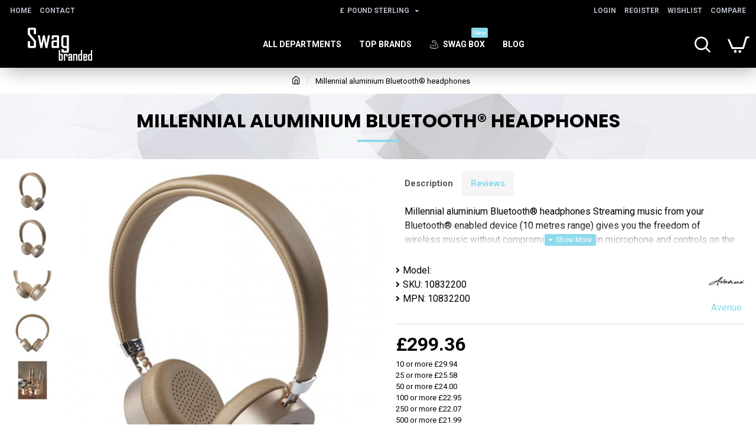

--- FILE ---
content_type: text/html; charset=utf-8
request_url: https://swagbranded.co.uk/Millennial-aluminium-Bluetooth%C2%AE-headphones
body_size: 65386
content:
<!DOCTYPE html>
<html dir="ltr" lang="en" class="desktop mac chrome chrome131 webkit oc30 is-guest route-product-product product-1738 store-0 skin-1 desktop-header-active compact-sticky mobile-sticky layout-2" data-jv="3.0.46" data-ov="3.0.3.2">
<head typeof="og:website">
<meta charset="UTF-8" />
<meta name="viewport" content="width=device-width, initial-scale=1.0">
<meta http-equiv="X-UA-Compatible" content="IE=edge">
<title>Millennial aluminium Bluetooth® headphones</title>
<base href="https://swagbranded.co.uk/" />
<meta name="description" content="Millennial aluminium Bluetooth® headphones Streaming music from your Bluetooth® enabled device (10 metres range) gives you the freedom of wireless music without compromise The built-in microphone and controls on the headphones allow you to answer calls an" />
<meta property="fb:app_id" content=""/>
<meta property="og:type" content="product"/>
<meta property="og:title" content="Millennial aluminium Bluetooth® headphones "/>
<meta property="og:url" content="https://swagbranded.co.uk/Millennial-aluminium-Bluetooth®-headphones"/>
<meta property="og:image" content="https://swagbranded.co.uk/image/cache/catalog/PF2020/10832200_PP_Y1-600x315h.jpg"/>
<meta property="og:image:width" content="600"/>
<meta property="og:image:height" content="315"/>
<meta property="og:description" content="Millennial aluminium Bluetooth® headphones Streaming music from your Bluetooth® enabled device (10 metres range) gives you the freedom of wireless music without compromise The built-in microphone and controls on the headphones allow you to answer calls and control your music without taking your smar"/>
<meta name="twitter:card" content="summary"/>
<meta name="twitter:title" content="Millennial aluminium Bluetooth® headphones "/>
<meta name="twitter:image" content="https://swagbranded.co.uk/image/cache/catalog/PF2020/10832200_PP_Y1-200x200.jpg"/>
<meta name="twitter:image:width" content="200"/>
<meta name="twitter:image:height" content="200"/>
<meta name="twitter:description" content="Millennial aluminium Bluetooth® headphones Streaming music from your Bluetooth® enabled device (10 metres range) gives you the freedom of wireless music without compromise The built-in microphone and controls on the headphones allow you to answer calls and control your music without taking your smar"/>
<script>window['Journal'] = {"isPopup":false,"isPhone":false,"isTablet":false,"isDesktop":true,"filterScrollTop":false,"filterUrlValuesSeparator":",","countdownDay":"Day","countdownHour":"Hour","countdownMin":"Min","countdownSec":"Sec","globalPageColumnLeftTabletStatus":true,"globalPageColumnRightTabletStatus":true,"scrollTop":false,"scrollToTop":false,"notificationHideAfter":"2000","quickviewPageStyleCloudZoomStatus":true,"quickviewPageStyleAdditionalImagesCarousel":false,"quickviewPageStyleAdditionalImagesCarouselStyleSpeed":"500","quickviewPageStyleAdditionalImagesCarouselStyleAutoPlay":true,"quickviewPageStyleAdditionalImagesCarouselStylePauseOnHover":true,"quickviewPageStyleAdditionalImagesCarouselStyleDelay":"3000","quickviewPageStyleAdditionalImagesCarouselStyleLoop":false,"quickviewPageStyleAdditionalImagesHeightAdjustment":"5","quickviewPageStylePriceUpdate":true,"quickviewPageStyleOptionsSelect":"all","quickviewText":"Quickview","mobileHeaderOn":"tablet","subcategoriesCarouselStyleSpeed":"500","subcategoriesCarouselStyleAutoPlay":false,"subcategoriesCarouselStylePauseOnHover":true,"subcategoriesCarouselStyleDelay":"3000","subcategoriesCarouselStyleLoop":false,"productPageStyleCloudZoomStatus":true,"productPageStyleCloudZoomPosition":"inner","productPageStyleAdditionalImagesCarousel":false,"productPageStyleAdditionalImagesCarouselStyleSpeed":"500","productPageStyleAdditionalImagesCarouselStyleAutoPlay":true,"productPageStyleAdditionalImagesCarouselStylePauseOnHover":true,"productPageStyleAdditionalImagesCarouselStyleDelay":"3000","productPageStyleAdditionalImagesCarouselStyleLoop":false,"productPageStyleAdditionalImagesHeightAdjustment":"5","productPageStylePriceUpdate":true,"productPageStyleOptionsSelect":"all","infiniteScrollStatus":true,"infiniteScrollOffset":"4","infiniteScrollLoadPrev":"Show Previous Products","infiniteScrollLoadNext":"Load More Products","infiniteScrollLoading":"Loading...","infiniteScrollNoneLeft":"You have reached the end of the list. Call us, we can find the items you are looking :)","checkoutUrl":"https:\/\/swagbranded.co.uk\/index.php?route=checkout\/checkout","headerHeight":"","headerCompactHeight":"80","mobileMenuOn":"","searchStyleSearchAutoSuggestStatus":true,"searchStyleSearchAutoSuggestDescription":true,"headerMiniSearchDisplay":"default","stickyStatus":true,"stickyFullHomePadding":true,"stickyFullwidth":true,"stickyAt":"","stickyHeight":"40","headerTopBarHeight":"35","topBarStatus":true,"headerType":"compact","headerMobileHeight":"60","headerMobileStickyStatus":true,"headerMobileTopBarVisibility":false,"headerMobileTopBarHeight":"30","columnsCount":0};</script>
<script>(function () {
	if (Journal['isPhone']) {
		return;
	}

	var wrappers = ['search', 'cart', 'cart-content', 'logo', 'language', 'currency'];
	var documentClassList = document.documentElement.classList;

	function extractClassList() {
		return ['desktop', 'tablet', 'phone', 'desktop-header-active', 'mobile-header-active', 'mobile-menu-active'].filter(function (cls) {
			return documentClassList.contains(cls);
		});
	}

	function mqr(mqls, listener) {
		Object.keys(mqls).forEach(function (k) {
			mqls[k].addListener(listener);
		});

		listener();
	}

	function mobileMenu() {
		console.warn('mobile menu!');

		var element = document.querySelector('#main-menu');
		var wrapper = document.querySelector('.mobile-main-menu-wrapper');

		if (element && wrapper) {
			wrapper.appendChild(element);
		}

		var main_menu = document.querySelector('.main-menu');

		if (main_menu) {
			main_menu.classList.add('accordion-menu');
		}

		document.querySelectorAll('.main-menu .dropdown-toggle').forEach(function (element) {
			element.classList.remove('dropdown-toggle');
			element.classList.add('collapse-toggle');
			element.removeAttribute('data-toggle');
		});

		document.querySelectorAll('.main-menu .dropdown-menu').forEach(function (element) {
			element.classList.remove('dropdown-menu');
			element.classList.remove('j-dropdown');
			element.classList.add('collapse');
		});
	}

	function desktopMenu() {
		console.warn('desktop menu!');

		var element = document.querySelector('#main-menu');
		var wrapper = document.querySelector('.desktop-main-menu-wrapper');

		if (element && wrapper) {
			wrapper.insertBefore(element, document.querySelector('#main-menu-2'));
		}

		var main_menu = document.querySelector('.main-menu');

		if (main_menu) {
			main_menu.classList.remove('accordion-menu');
		}

		document.querySelectorAll('.main-menu .collapse-toggle').forEach(function (element) {
			element.classList.add('dropdown-toggle');
			element.classList.remove('collapse-toggle');
			element.setAttribute('data-toggle', 'dropdown');
		});

		document.querySelectorAll('.main-menu .collapse').forEach(function (element) {
			element.classList.add('dropdown-menu');
			element.classList.add('j-dropdown');
			element.classList.remove('collapse');
		});

		document.body.classList.remove('mobile-wrapper-open');
	}

	function mobileHeader() {
		console.warn('mobile header!');

		Object.keys(wrappers).forEach(function (k) {
			var element = document.querySelector('#' + wrappers[k]);
			var wrapper = document.querySelector('.mobile-' + wrappers[k] + '-wrapper');

			if (element && wrapper) {
				wrapper.appendChild(element);
			}

			if (wrappers[k] === 'cart-content') {
				if (element) {
					element.classList.remove('j-dropdown');
					element.classList.remove('dropdown-menu');
				}
			}
		});

		var search = document.querySelector('#search');
		var cart = document.querySelector('#cart');

		if (search && (Journal['searchStyle'] === 'full')) {
			search.classList.remove('full-search');
			search.classList.add('mini-search');
		}

		if (cart && (Journal['cartStyle'] === 'full')) {
			cart.classList.remove('full-cart');
			cart.classList.add('mini-cart')
		}
	}

	function desktopHeader() {
		console.warn('desktop header!');

		Object.keys(wrappers).forEach(function (k) {
			var element = document.querySelector('#' + wrappers[k]);
			var wrapper = document.querySelector('.desktop-' + wrappers[k] + '-wrapper');

			if (wrappers[k] === 'cart-content') {
				if (element) {
					element.classList.add('j-dropdown');
					element.classList.add('dropdown-menu');
					document.querySelector('#cart').appendChild(element);
				}
			} else {
				if (element && wrapper) {
					wrapper.appendChild(element);
				}
			}
		});

		var search = document.querySelector('#search');
		var cart = document.querySelector('#cart');

		if (search && (Journal['searchStyle'] === 'full')) {
			search.classList.remove('mini-search');
			search.classList.add('full-search');
		}

		if (cart && (Journal['cartStyle'] === 'full')) {
			cart.classList.remove('mini-cart');
			cart.classList.add('full-cart');
		}

		documentClassList.remove('mobile-cart-content-container-open');
		documentClassList.remove('mobile-main-menu-container-open');
		documentClassList.remove('mobile-overlay');
	}

	function moveElements(classList) {
		if (classList.includes('mobile-header-active')) {
			mobileHeader();
			mobileMenu();
		} else if (classList.includes('mobile-menu-active')) {
			desktopHeader();
			mobileMenu();
		} else {
			desktopHeader();
			desktopMenu();
		}
	}

	var mqls = {
		phone: window.matchMedia('(max-width: 768px)'),
		tablet: window.matchMedia('(max-width: 1023px)'),
		menu: window.matchMedia('(max-width: ' + Journal['mobileMenuOn'] + 'px)')
	};

	mqr(mqls, function () {
		var oldClassList = extractClassList();

		if (Journal['isDesktop']) {
			if (mqls.phone.matches) {
				documentClassList.remove('desktop');
				documentClassList.remove('tablet');
				documentClassList.add('mobile');
				documentClassList.add('phone');
			} else if (mqls.tablet.matches) {
				documentClassList.remove('desktop');
				documentClassList.remove('phone');
				documentClassList.add('mobile');
				documentClassList.add('tablet');
			} else {
				documentClassList.remove('mobile');
				documentClassList.remove('phone');
				documentClassList.remove('tablet');
				documentClassList.add('desktop');
			}

			if (documentClassList.contains('phone') || (documentClassList.contains('tablet') && Journal['mobileHeaderOn'] === 'tablet')) {
				documentClassList.remove('desktop-header-active');
				documentClassList.add('mobile-header-active');
			} else {
				documentClassList.remove('mobile-header-active');
				documentClassList.add('desktop-header-active');
			}
		}

		if (documentClassList.contains('desktop-header-active') && mqls.menu.matches) {
			documentClassList.add('mobile-menu-active');
		} else {
			documentClassList.remove('mobile-menu-active');
		}

		var newClassList = extractClassList();

		if (oldClassList.join(' ') !== newClassList.join(' ')) {
			if (documentClassList.contains('safari') && !documentClassList.contains('ipad') && navigator.maxTouchPoints && navigator.maxTouchPoints > 2) {
				window.fetch('index.php?route=journal3/journal3/device_detect', {
					method: 'POST',
					body: 'device=ipad',
					headers: {
						'Content-Type': 'application/x-www-form-urlencoded'
					}
				}).then(function (data) {
					return data.json();
				}).then(function (data) {
					if (data.response.reload) {
						window.location.reload();
					}
				});
			}

			if (document.readyState === 'loading') {
				document.addEventListener('DOMContentLoaded', function () {
					moveElements(newClassList);
				});
			} else {
				moveElements(newClassList);
			}
		}
	});

})();

(function () {
	var cookies = {};
	var style = document.createElement('style');
	var documentClassList = document.documentElement.classList;

	document.head.appendChild(style);

	document.cookie.split('; ').forEach(function (c) {
		var cc = c.split('=');
		cookies[cc[0]] = cc[1];
	});

	if (Journal['popup']) {
		for (var i in Journal['popup']) {
			if (!cookies['p-' + Journal['popup'][i]['c']]) {
				documentClassList.add('popup-open');
				documentClassList.add('popup-center');
				break;
			}
		}
	}

	if (Journal['notification']) {
		for (var i in Journal['notification']) {
			if (cookies['n-' + Journal['notification'][i]['c']]) {
				style.sheet.insertRule('.module-notification-' + Journal['notification'][i]['m'] + '{ display:none }');
			}
		}
	}

	if (Journal['headerNotice']) {
		for (var i in Journal['headerNotice']) {
			if (cookies['hn-' + Journal['headerNotice'][i]['c']]) {
				style.sheet.insertRule('.module-header_notice-' + Journal['headerNotice'][i]['m'] + '{ display:none }');
			}
		}
	}

	if (Journal['layoutNotice']) {
		for (var i in Journal['layoutNotice']) {
			if (cookies['ln-' + Journal['layoutNotice'][i]['c']]) {
				style.sheet.insertRule('.module-layout_notice-' + Journal['layoutNotice'][i]['m'] + '{ display:none }');
			}
		}
	}
})();
</script>
<script>WebFontConfig = { google: { families: ["Roboto:400,700:latin-ext","Poppins:700:latin-ext&display=swap"] } };</script>
<link href="catalog/view/javascript/bootstrap/css/bootstrap.min.css" type="text/css" rel="stylesheet" media="all" />
<link href="catalog/view/javascript/font-awesome/css/font-awesome.min.css" type="text/css" rel="stylesheet" media="all" />
<link href="catalog/view/theme/journal3/icons/style.minimal.css" type="text/css" rel="stylesheet" media="all" />
<link href="catalog/view/theme/journal3/lib/imagezoom/imagezoom.min.css" type="text/css" rel="stylesheet" media="all" />
<link href="catalog/view/theme/journal3/lib/lightgallery/css/lightgallery.min.css" type="text/css" rel="stylesheet" media="all" />
<link href="catalog/view/theme/journal3/lib/lightgallery/css/lg-transitions.min.css" type="text/css" rel="stylesheet" media="all" />
<link href="catalog/view/theme/journal3/lib/swiper/swiper.min.css" type="text/css" rel="stylesheet" media="all" />
<link href="catalog/view/theme/journal3/stylesheet/style.css" type="text/css" rel="stylesheet" media="all" />
<link href="catalog/view/javascript/jquery/magnific/magnific-popup.css" type="text/css" rel="stylesheet" media="all" />
<link href="catalog/view/javascript/jquery/datetimepicker/bootstrap-datetimepicker.min.css" type="text/css" rel="stylesheet" media="all" />
<link href="https://swagbranded.co.uk/Millennial-aluminium-Bluetooth®-headphones" rel="canonical" />
<link href="https://swagbranded.co.uk/image/catalog/sbiconright.png" rel="icon" />
<!-- Global site tag (gtag.js) - Google Analytics -->
<script async src="https://www.googletagmanager.com/gtag/js?id=UA-122471267-1"></script>
<script>
  window.dataLayer = window.dataLayer || [];
  function gtag(){dataLayer.push(arguments);}
  gtag('js', new Date());

  gtag('config', 'UA-122471267-1');
</script>

<style>
.blog-post .post-details .post-stats{white-space:nowrap;overflow-x:auto;overflow-y:hidden;-webkit-overflow-scrolling:touch;;font-size:12px;background:rgba(255, 255, 255, 1);margin-bottom:20px;padding:8px;padding-right:12px;padding-left:12px}.blog-post .post-details .post-stats .p-category{flex-wrap:nowrap;display:inline-flex}.mobile .blog-post .post-details .post-stats{overflow-x:scroll}.blog-post .post-details .post-stats::-webkit-scrollbar{-webkit-appearance:none;height:1px;height:5px;width:5px}.blog-post .post-details .post-stats::-webkit-scrollbar-track{background-color:white}.blog-post .post-details .post-stats::-webkit-scrollbar-thumb{background-color:#999;background-color:rgba(244, 195, 93, 1)}.blog-post .post-details .post-stats .p-posted{display:inline-flex}.blog-post .post-details .post-stats .p-author{display:inline-flex}.blog-post .post-details .post-stats .p-date{display:inline-flex}.p-date-image{font-size:22px;color:rgba(255, 255, 255, 1);font-weight:700;background:rgba(140, 218, 237, 1);margin:7px}.blog-post .post-details .post-stats .p-comment{display:inline-flex}.blog-post .post-details .post-stats .p-view{display:inline-flex}.post-content>p{margin-bottom:10px}.post-content{font-family:'Roboto';font-weight:400;font-size:16px;color:rgba(0, 0, 0, 1);line-height:1.5;-webkit-font-smoothing:antialiased;column-count:initial;column-gap:40px;column-rule-color:rgba(221, 221, 221, 1);column-rule-width:1px;column-rule-style:solid}.post-content h1, .post-content h2, .post-content h3, .post-content h4, .post-content h5, .post-content
h6{line-height:1.4}.post-content
a{color:rgba(140, 218, 237, 1);display:inline-block}.post-content a:hover{color:rgba(244, 195, 93, 1)}.post-content
p{margin-bottom:10px}.post-content
em{color:rgba(0, 0, 0, 1)}.post-content
h1{margin-bottom:20px}.post-content
h2{margin-bottom:15px}.post-content
h3{font-family:'Poppins';font-weight:700;font-size:32px;line-height:1;margin-bottom:15px}.post-content
h4{font-size:22px;font-weight:700;text-transform:uppercase;margin-bottom:15px}.post-content
h5{font-size:18px;margin-bottom:15px}.post-content
h6{font-family:'Roboto';font-weight:700;font-size:14px;color:rgba(255, 255, 255, 1);text-transform:uppercase;line-height:1;background:rgba(0, 0, 0, 1);padding:5px;padding-right:8px;padding-left:8px;margin-bottom:10px;display:inline-block}.post-content
blockquote{font-family:Georgia,serif;font-weight:400;font-size:16px;color:rgba(0, 0, 0, 1);font-style:italic;padding-top:10px;padding-bottom:10px;margin-top:15px;margin-bottom:15px;border-width:0;border-top-width:1px;border-bottom-width:1px;border-style:solid;border-color:rgba(187, 198, 221, 1);border-radius:3px;float:none;display:block}.post-content blockquote::before{margin-left:auto;margin-right:auto;float:left;content:'\e98f' !important;font-family:icomoon !important;color:rgba(0, 0, 0, 1);margin-right:10px}.post-content
hr{margin-top:20px;margin-bottom:20px;border-color:rgba(221, 221, 221, 1);overflow:visible}.post-content hr::before{content:'\e993' !important;font-family:icomoon !important;font-size:20px;color:rgba(221, 221, 221, 1);background:rgba(245, 245, 245, 1);width:40px;height:40px;border-radius:50%}.post-content .drop-cap{font-family:Georgia,serif !important;font-weight:700 !important;font-size:60px !important;font-family:Georgia,serif;font-weight:700;font-size:60px;margin-right:5px}.post-content .amp::before{content:'\e901' !important;font-family:icomoon !important;font-size:25px;color:rgba(0, 0, 0, 1);left:1px;top:3px}.post-content .video-responsive{max-width:550px;margin-right:15px;margin-bottom:15px;float:left}.post-image{display:block;text-align:left;float:none}.blog-post
.tags{margin-top:15px;justify-content:flex-start;font-size:12px;font-weight:700;justify-content:center}.blog-post .tags a, .blog-post .tags-title{margin-right:8px;margin-bottom:8px}.blog-post .tags
b{display:none}.blog-post .tags
a{border-radius:10px;padding-right:8px;padding-left:8px;font-weight:400;background:rgba(237, 242, 254, 1)}.blog-post .tags a:hover{color:rgba(255,255,255,1);background:rgba(140,218,237,1)}.post-comments{margin-top:20px}.reply-btn.btn{background:rgba(46,175,35,1)}.reply-btn.btn:hover{background:rgba(140, 218, 237, 1) !important}.reply-btn.btn.btn.disabled::after{font-size:20px}.post-comment{margin-bottom:30px;padding-bottom:15px;border-width:0;border-bottom-width:1px;border-style:solid;border-color:rgba(221,221,221,1)}.post-reply{margin-top:15px;margin-left:60px;padding-top:20px;border-width:0;border-top-width:1px;border-style:solid;border-color:rgba(221,221,221,1)}.user-avatar{display:none;margin-right:15px;border-radius:50%}.module-blog_comments .side-image{display:none}.post-comment .user-name{font-size:18px;font-weight:700}.post-comment .user-data
div{font-size:12px}.post-comment .user-date::before{color:rgba(140, 218, 237, 1)}.post-comment .user-time::before{color:rgba(46, 175, 35, 1)}.post-comment .user-site::before{color:rgba(244, 195, 93, 1);left:-1px}.post-comment .user-data .user-date{display:inline-flex}.post-comment .user-data .user-time{display:inline-flex}.comment-form .form-group:not(.required){display:flex}.user-data .user-site{display:inline-flex}.main-posts.post-grid .post-layout.swiper-slide{margin-right:20px;width:calc((100% - 2 * 20px) / 3 - 0.01px)}.main-posts.post-grid .post-layout:not(.swiper-slide){padding:10px;width:calc(100% / 3 - 0.01px)}.one-column #content .main-posts.post-grid .post-layout.swiper-slide{margin-right:20px;width:calc((100% - 1 * 20px) / 2 - 0.01px)}.one-column #content .main-posts.post-grid .post-layout:not(.swiper-slide){padding:10px;width:calc(100% / 2 - 0.01px)}.two-column #content .main-posts.post-grid .post-layout.swiper-slide{margin-right:20px;width:calc((100% - 2 * 20px) / 3 - 0.01px)}.two-column #content .main-posts.post-grid .post-layout:not(.swiper-slide){padding:10px;width:calc(100% / 3 - 0.01px)}.side-column .main-posts.post-grid .post-layout.swiper-slide{margin-right:20px;width:calc((100% - 0 * 20px) / 1 - 0.01px)}.side-column .main-posts.post-grid .post-layout:not(.swiper-slide){padding:10px;width:calc(100% / 1 - 0.01px)}.main-posts.post-grid{margin:-10px}.post-grid .post-thumb{background:rgba(255, 255, 255, 1);border-radius:5px}.desktop .post-grid .post-thumb:hover{background:rgba(237, 242, 254, 1);box-shadow:5px 10px 30px -5px rgba(0, 0, 0, 0.3)}.post-grid .post-thumb .image
a{border-top-left-radius:5px;border-top-right-radius:5px}.post-grid .post-thumb:hover .image
img{transform:scale(1)}.post-grid .post-thumb
.caption{position:relative;bottom:auto;width:auto;padding-bottom:10px}.post-grid .post-thumb
.name{display:flex;width:auto;margin-left:auto;margin-right:auto;justify-content:center;margin-left:auto;margin-right:auto;padding:5px;margin-top:10px}.post-grid .post-thumb .name
a{white-space:normal;overflow:visible;text-overflow:initial;font-size:16px;color:rgba(0, 0, 0, 1);font-weight:700}.desktop .post-grid .post-thumb .name a:hover{color:rgba(140, 218, 237, 1)}.post-grid .post-thumb
.description{display:block;color:rgba(0, 0, 0, 1);text-align:center;padding:10px;padding-top:5px;padding-bottom:5px;margin-bottom:10px}.post-grid .post-thumb .button-group{display:flex;justify-content:center;margin-bottom:10px}.post-grid .post-thumb .btn-read-more::before{display:none}.post-grid .post-thumb .btn-read-more::after{display:none;content:'\e5c8' !important;font-family:icomoon !important}.post-grid .post-thumb .btn-read-more .btn-text{display:inline-block;padding:0}.post-grid .post-thumb .btn-read-more.btn{background:rgba(0, 0, 0, 1);border-radius:0px !important}.post-grid .post-thumb .btn-read-more.btn:hover{background:rgba(140, 218, 237, 1) !important}.post-grid .post-thumb .btn-read-more.btn.btn.disabled::after{font-size:20px}.post-grid .post-thumb .post-stats{display:flex;justify-content:center;position:absolute;transform:translateY(-100%);width:100%;background:rgba(245, 245, 245, 1);padding:5px}.post-grid .post-thumb .post-stats .p-author{display:flex}.post-grid .post-thumb .p-date{display:flex}.post-grid .post-thumb .post-stats .p-comment{display:flex}.post-grid .post-thumb .post-stats .p-view{display:flex}.post-list .post-layout:not(.swiper-slide){margin-bottom:20px}.post-list .post-thumb
.caption{flex-basis:200px;background:rgba(255, 255, 255, 1);padding:15px}.post-list .post-thumb{background:rgba(221, 221, 221, 1);padding:1px}.post-list .post-thumb:hover .image
img{transform:scale(1)}.post-list .post-thumb
.name{display:flex;width:auto;margin-left:auto;margin-right:auto;justify-content:flex-start;margin-left:0;margin-right:auto}.post-list .post-thumb .name
a{white-space:normal;overflow:visible;text-overflow:initial;font-size:16px;font-weight:700}.post-list .post-thumb
.description{display:block;padding-top:5px;padding-bottom:5px}.post-list .post-thumb .button-group{display:flex;justify-content:flex-start;background:rgba(237, 242, 254, 1);padding:10px;margin:-15px;margin-top:10px;border-width:0;border-top-width:1px;border-style:solid;border-color:rgba(221, 221, 221, 1)}.post-list .post-thumb .btn-read-more::before{display:inline-block}.post-list .post-thumb .btn-read-more .btn-text{display:inline-block;padding:0
.4em}.post-list .post-thumb .btn-read-more::after{content:'\e5c8' !important;font-family:icomoon !important}.post-list .post-thumb .post-stats{display:flex;justify-content:flex-start;background:rgba(245, 245, 245, 1);padding:5px;margin:-15px;margin-bottom:10px;border-width:0;border-bottom-width:1px;border-style:solid;border-color:rgba(221, 221, 221, 1)}.post-list .post-thumb .post-stats .p-author{display:block}.post-list .post-thumb .p-date{display:flex}.post-list .post-thumb .post-stats .p-comment{display:block}.post-list .post-thumb .post-stats .p-view{display:flex}.blog-feed
span{display:block}.blog-feed{display:inline-flex}.blog-feed::before{content:'\f143' !important;font-family:icomoon !important;font-size:14px;color:rgba(244,195,93,1)}.countdown{color:rgba(0, 0, 0, 1);background:rgba(247, 249, 255, 1)}.countdown div
span{color:rgba(0,0,0,1)}.countdown>div{border-style:solid;border-color:rgba(221, 221, 221, 1)}.boxed-layout .site-wrapper{overflow:hidden}.boxed-layout
.header{padding:0
20px}.boxed-layout
.breadcrumb{padding-left:20px;padding-right:20px}.wrapper, .mega-menu-content, .site-wrapper > .container, .grid-cols,.desktop-header-active .is-sticky .header .desktop-main-menu-wrapper,.desktop-header-active .is-sticky .sticky-fullwidth-bg,.boxed-layout .site-wrapper, .breadcrumb, .title-wrapper, .page-title > span,.desktop-header-active .header .top-bar,.desktop-header-active .header .mid-bar,.desktop-main-menu-wrapper{max-width:1320px}.desktop-main-menu-wrapper .main-menu>.j-menu>.first-dropdown::before{transform:translateX(calc(0px - (100vw - 1320px) / 2))}html[dir='rtl'] .desktop-main-menu-wrapper .main-menu>.j-menu>.first-dropdown::before{transform:none;right:calc(0px - (100vw - 1320px) / 2)}.desktop-main-menu-wrapper .main-menu>.j-menu>.first-dropdown.mega-custom::before{transform:translateX(calc(0px - (200vw - 1320px) / 2))}html[dir='rtl'] .desktop-main-menu-wrapper .main-menu>.j-menu>.first-dropdown.mega-custom::before{transform:none;right:calc(0px - (200vw - 1320px) / 2)}body{background:rgba(255, 255, 255, 1);font-family:'Roboto';font-weight:400;font-size:16px;color:rgba(0, 0, 0, 1);line-height:1.5;-webkit-font-smoothing:antialiased}.site-wrapper > .container > .row, .footer-reveal .top-row, .footer-reveal .site-wrapper::before{background:rgba(255,255,255,1)}#content{padding:20px}.side-column{max-width:220px;padding-top:20px;padding-right:20px;padding-bottom:20px}.one-column
#content{max-width:calc(100% - 220px)}.two-column
#content{max-width:calc(100% - 220px * 2)}#column-left{border-width:0;border-right-width:1px;border-style:solid;border-color:rgba(221,221,221,1)}#column-right{padding-left:20px}.page-title{display:block}.dropdown.drop-menu>.j-dropdown{left:0;right:auto;transform:translate3d(0,-10px,0)}.dropdown.drop-menu.animating>.j-dropdown{left:0;right:auto;transform:none}.dropdown.drop-menu>.j-dropdown::before{left:10px;right:auto;transform:translateX(0)}.dropdown.dropdown .j-menu>li>a{flex-direction:row;font-size:14px;color:rgba(0, 0, 0, 1);background:rgba(255, 255, 255, 1);padding:15px}.dropdown.dropdown .j-menu .dropdown>a>.count-badge{margin-right:0}.dropdown.dropdown .j-menu .dropdown>a>.count-badge+.open-menu+.menu-label{margin-left:7px}.dropdown.dropdown .j-menu .dropdown>a::after{display:block}.desktop .dropdown.dropdown .j-menu > li:hover > a, .dropdown.dropdown .j-menu>li.active>a{color:rgba(255, 255, 255, 1);background:rgba(140, 218, 237, 1)}.dropdown.dropdown .j-menu .links-text{white-space:nowrap;overflow:hidden;text-overflow:ellipsis}.dropdown.dropdown .j-menu>li>a::before{margin-right:7px;min-width:20px}.dropdown.dropdown .j-menu a .count-badge{display:none;position:relative}.dropdown.dropdown:not(.mega-menu) .j-dropdown{min-width:150px}.dropdown.dropdown:not(.mega-menu) .j-menu{box-shadow:5px 10px 30px -5px rgba(0, 0, 0, 0.3)}.dropdown.dropdown .j-dropdown::before{border-bottom-color:rgba(0,0,0,1);margin-top:-10px}legend{font-family:'Roboto';font-weight:700;font-size:26px;color:rgba(0,0,0,1);text-align:left;text-transform:uppercase;text-decoration:none;border-width:0;border-bottom-width:1px;border-style:solid;border-color:rgba(221,221,221,1);padding-bottom:7px;margin-bottom:15px;white-space:normal;overflow:visible;text-overflow:initial}.title{font-family:'Roboto';font-weight:700;font-size:26px;color:rgba(0, 0, 0, 1);text-align:left;text-transform:uppercase;text-decoration:none;border-width:0;border-bottom-width:1px;border-style:solid;border-color:rgba(221, 221, 221, 1);padding-bottom:7px;margin-bottom:15px;white-space:normal;overflow:visible;text-overflow:initial}html:not(.popup) .page-title{font-family:'Poppins';font-weight:700;font-size:32px;color:rgba(0, 0, 0, 1);text-align:center;text-transform:uppercase;text-decoration:none;line-height:1;background-image:url('https://swagbranded.co.uk/image/cache/catalog/journal3/misc/low-poly-60-2000x1333.jpg');background-position:center bottom;background-attachment:fixed;background-repeat:no-repeat;background-size:cover;border-width:0px;padding:30px;padding-right:20px;padding-left:20px;margin:0px;white-space:normal;overflow:visible;text-overflow:initial;text-align:center}html:not(.popup) .page-title::after{content:'';display:block;position:relative;margin-top:15px;left:50%;right:initial;transform:translate3d(-50%,0,0)}html:not(.popup) .page-title.page-title>span::after{content:'';display:block;position:relative;margin-top:15px;left:50%;right:initial;transform:translate3d(-50%,0,0)}html:not(.popup) .page-title::after, html:not(.popup) .page-title.page-title>span::after{width:70px;height:4px;background:rgba(140,218,237,1)}.title.module-title{font-size:15px;font-weight:700;border-width:0;border-bottom-width:1px;border-style:solid;border-color:rgba(221,221,221,1);padding-bottom:8px;margin-bottom:15px;white-space:normal;overflow:visible;text-overflow:initial}.btn,.btn:visited{font-size:13px;color:rgba(255,255,255,1)}.btn:hover{color:rgba(255, 255, 255, 1) !important;background:rgba(140, 218, 237, 1) !important}.btn:active,.btn:hover:active,.btn:focus:active{color:rgba(245, 245, 245, 1) !important;background:rgba(9, 132, 207, 1) !important;box-shadow:inset 0 2px 8px rgba(0,0,0,0.15)}.btn:focus{color:rgba(255, 255, 255, 1) !important;background:rgba(140, 218, 237, 1);box-shadow:inset 0 0 20px rgba(0,0,0,0.25)}.btn{background:rgba(0, 0, 0, 1);padding:10px;border-radius:2px !important}.desktop .btn:hover{box-shadow:0 5px 30px -5px rgba(0,0,0,0.15)}.btn.btn.disabled::after{font-size:20px}.btn-secondary.btn{background:rgba(140,218,237,1)}.btn-secondary.btn:hover{background:rgba(46, 175, 35, 1) !important}.desktop .btn-secondary.btn:hover{box-shadow:0 5px 30px -5px rgba(0,0,0,0.15)}.btn-secondary.btn:active,.btn-secondary.btn:hover:active,.btn-secondary.btn:focus:active{box-shadow:inset 0 2px 8px rgba(0,0,0,0.15)}.btn-secondary.btn:focus{box-shadow:inset 0 0 20px rgba(0,0,0,0.25)}.btn-secondary.btn.btn.disabled::after{font-size:20px}.btn-success.btn{background:rgba(46,175,35,1)}.btn-success.btn:hover{background:rgba(140, 218, 237, 1) !important}.btn-success.btn.btn.disabled::after{font-size:20px}.btn-danger.btn{background:rgba(140,218,237,1)}.btn-danger.btn:hover{background:rgba(140, 218, 237, 1) !important}.btn-danger.btn.btn.disabled::after{font-size:20px}.btn-warning.btn{background:rgba(140,218,237,1)}.btn-warning.btn:hover{background:rgba(140, 218, 237, 1) !important}.btn-warning.btn.btn.disabled::after{font-size:20px}.btn-info.btn{background:rgba(0,0,0,1)}.btn-info.btn:hover{background:rgba(140, 218, 237, 1) !important}.btn-info.btn.btn.disabled::after{font-size:20px}.btn-light.btn,.btn-light.btn:visited{color:rgba(255,255,255,1)}.btn-light.btn:hover{color:rgba(255, 255, 255, 1) !important;background:rgba(140, 218, 237, 1) !important}.btn-light.btn{background:rgba(0, 0, 0, 1);border-style:none;border-radius:0px !important}.btn-light.btn.btn.disabled::after{font-size:20px}.btn-dark.btn{background:rgba(0, 0, 0, 1);border-radius:0px !important}.btn-dark.btn:hover{background:rgba(140, 218, 237, 1) !important}.btn-dark.btn.btn.disabled::after{font-size:20px}.buttons{background:rgba(245, 245, 245, 1);margin-top:20px;padding:10px;border-radius:3px;font-size:13px}.buttons .pull-left
.btn{background:rgba(140, 218, 237, 1)}.buttons .pull-left .btn:hover{background:rgba(140, 218, 237, 1) !important}.buttons .pull-left .btn.btn.disabled::after{font-size:20px}.buttons .pull-right .btn::after{content:'\e5c8' !important;font-family:icomoon !important;margin-left:5px}.buttons .pull-left .btn::before{content:'\e5c4' !important;font-family:icomoon !important;margin-right:5px}.buttons>div{flex:0 0 auto;width:auto;flex-basis:0}.buttons > div
.btn{width:auto}.buttons .pull-left{margin-right:auto}.buttons .pull-right:only-child{flex:0 0 auto;width:auto;margin:0
0 0 auto}.buttons .pull-right:only-child
.btn{width:auto}.tags{margin-top:15px;justify-content:flex-start;font-size:12px;font-weight:700}.tags a,.tags-title{margin-right:8px;margin-bottom:8px}.tags
b{display:none}.tags
a{border-radius:10px;padding-right:8px;padding-left:8px;font-weight:400;background:rgba(237, 242, 254, 1)}.tags a:hover{color:rgba(255,255,255,1);background:rgba(140,218,237,1)}.breadcrumb{display:block !important;text-align:center;padding:10px;padding-left:0px;white-space:normal;-webkit-overflow-scrolling:touch}.breadcrumb::before{background:rgba(255, 255, 255, 1)}.breadcrumb li:first-of-type a i::before{content:'\eb69' !important;font-family:icomoon !important;font-size:15px;color:rgba(0, 0, 0, 1)}.breadcrumb li:first-of-type a:hover i::before{color:rgba(255, 214, 0, 1)}.breadcrumb
a{font-size:13px;color:rgba(0, 0, 0, 1);text-decoration:underline}.breadcrumb li:last-of-type
a{color:rgba(0,0,0,1)}.breadcrumb>li+li:before{color:rgba(190, 242, 254, 1)}.mobile
.breadcrumb{overflow-x:visible}.breadcrumb::-webkit-scrollbar{-webkit-appearance:initial;height:1px;height:1px;width:1px}.breadcrumb::-webkit-scrollbar-track{background-color:white}.breadcrumb::-webkit-scrollbar-thumb{background-color:#999}.panel-group .panel-heading a::before{content:'\eba1' !important;font-family:icomoon !important;order:-1}.panel-group .panel-active .panel-heading a::before{content:'\eb86' !important;font-family:icomoon !important}.panel-group .panel-heading
a{justify-content:flex-start;font-size:15px;text-transform:none;padding:13px}.panel-group .panel-heading:hover
a{color:rgba(140, 218, 237, 1)}.panel-group .panel-heading{background:rgba(255, 255, 255, 1);border-width:0;border-bottom-width:1px;border-style:solid;border-color:rgba(221, 221, 221, 1)}.panel-group .panel-heading:hover, .panel-group .panel-active .panel-heading{background:rgba(237,242,254,1)}.panel-group{border-width:1px;border-style:solid;border-color:rgba(221, 221, 221, 1)}.panel-group .panel-body{background:rgba(247, 249, 255, 1);padding:15px}body h1, body h2, body h3, body h4, body h5, body
h6{line-height:1.4}body
a{color:rgba(140, 218, 237, 1);display:inline-block}body a:hover{color:rgba(244, 195, 93, 1)}body
p{margin-bottom:10px}body
em{color:rgba(0, 0, 0, 1)}body
h1{margin-bottom:20px}body
h2{margin-bottom:15px}body
h3{font-family:'Poppins';font-weight:700;font-size:32px;line-height:1;margin-bottom:15px}body
h4{font-size:22px;font-weight:700;text-transform:uppercase;margin-bottom:15px}body
h5{font-size:18px;margin-bottom:15px}body
h6{font-family:'Roboto';font-weight:700;font-size:14px;color:rgba(255, 255, 255, 1);text-transform:uppercase;line-height:1;background:rgba(0, 0, 0, 1);padding:5px;padding-right:8px;padding-left:8px;margin-bottom:10px;display:inline-block}body
blockquote{font-family:Georgia,serif;font-weight:400;font-size:16px;color:rgba(0, 0, 0, 1);font-style:italic;padding-top:10px;padding-bottom:10px;margin-top:15px;margin-bottom:15px;border-width:0;border-top-width:1px;border-bottom-width:1px;border-style:solid;border-color:rgba(187, 198, 221, 1);border-radius:3px;float:none;display:block}body blockquote::before{margin-left:auto;margin-right:auto;float:left;content:'\e98f' !important;font-family:icomoon !important;color:rgba(0, 0, 0, 1);margin-right:10px}body
hr{margin-top:20px;margin-bottom:20px;border-color:rgba(221, 221, 221, 1);overflow:visible}body hr::before{content:'\e993' !important;font-family:icomoon !important;font-size:20px;color:rgba(221, 221, 221, 1);background:rgba(245, 245, 245, 1);width:40px;height:40px;border-radius:50%}body .drop-cap{font-family:Georgia,serif !important;font-weight:700 !important;font-size:60px !important;font-family:Georgia,serif;font-weight:700;font-size:60px;margin-right:5px}body .amp::before{content:'\e901' !important;font-family:icomoon !important;font-size:25px;color:rgba(0, 0, 0, 1);left:1px;top:3px}body .video-responsive{max-width:550px;margin-right:15px;margin-bottom:15px;float:left}.count-badge{color:rgba(255,255,255,1);background:rgba(140,218,237,1);border-radius:20px}.count-zero{display:none !important}.product-label
b{font-size:14px;color:rgba(255,255,255,1);font-weight:700;background:rgba(140,218,237,1);border-radius:20px;padding:5px;padding-bottom:7px}.tooltip-inner{font-size:12px;color:rgba(255, 255, 255, 1);background:rgba(140, 218, 237, 1);border-radius:3px;box-shadow:0 -5px 30px -5px rgba(0, 0, 0, 0.15)}.tooltip.top .tooltip-arrow{border-top-color:rgba(140, 218, 237, 1)}.tooltip.right .tooltip-arrow{border-right-color:rgba(140, 218, 237, 1)}.tooltip.bottom .tooltip-arrow{border-bottom-color:rgba(140, 218, 237, 1)}.tooltip.left .tooltip-arrow{border-left-color:rgba(140, 218, 237, 1)}table
td{background:rgba(255, 255, 255, 1)}table tbody tr:nth-child(even) td{background:rgba(250, 250, 250, 1)}table td, table
th{border-color:rgba(221, 221, 221, 1) !important}table{border-width:1px !important;border-style:solid !important;border-color:rgba(221, 221, 221, 1) !important}table thead
td{background:rgba(245, 245, 245, 1)}table tfoot
td{background:rgba(245,245,245,1)}.table-responsive{border-width:1px;border-style:solid;border-color:rgba(221,221,221,1)}.table-responsive::-webkit-scrollbar-thumb{background-color:rgba(140,218,237,1)}.table-responsive::-webkit-scrollbar-track{background-color:rgba(255,255,255,1)}.table-responsive::-webkit-scrollbar{height:5px;width:5px}.form-group .control-label{display:flex;max-width:180px;padding-top:7px;padding-bottom:5px;justify-content:flex-start}.required .control-label+div::before{display:none}.required .control-label::after{display:inline}label{font-size:13px;color:rgba(0,0,0,1)}.has-error{color:rgba(140, 218, 237, 1) !important}.has-error .form-control{border-color:rgba(140, 218, 237, 1) !important}.required .control-label::after, .required .control-label+div::before{font-size:18px;color:rgba(140,218,237,1)}.form-group{margin-bottom:8px}.required.has-error .control-label::after, .required.has-error .control-label+div::before{color:rgba(140, 218, 237, 1) !important}input.form-control{background:rgba(255, 255, 255, 1) !important;border-width:1px !important;border-style:solid !important;border-color:rgba(221, 221, 221, 1) !important;border-radius:2px !important;max-width:335px}input.form-control:focus{box-shadow:inset 0 0 3px rgba(0,0,0,0.15)}textarea.form-control{background:rgba(255, 255, 255, 1) !important;border-width:1px !important;border-style:solid !important;border-color:rgba(221, 221, 221, 1) !important;border-radius:2px !important}textarea.form-control:focus{box-shadow:inset 0 0 3px rgba(0,0,0,0.15)}select.form-control{background:rgba(255, 255, 255, 1) !important;border-width:1px !important;border-style:solid !important;border-color:rgba(221, 221, 221, 1) !important;border-radius:2px !important;max-width:335px}select.form-control:focus{box-shadow:inset 0 0 3px rgba(0,0,0,0.15)}.radio{width:100%}.checkbox{width:100%}.input-group .input-group-btn
.btn{padding:8px;min-width:35px;min-height:33px;min-width:35px;min-height:35px;margin-left:5px}.input-group .input-group-btn .btn.btn.disabled::after{font-size:20px}.product-option-file .btn i::before{content:'\ebd8' !important;font-family:icomoon !important}.stepper input.form-control{background:rgba(255, 255, 255, 1) !important;border-width:0px !important;border-radius:2px !important;box-shadow:0 2px 15px -2px rgba(0, 0, 0, 0.15)}.stepper input.form-control:focus{box-shadow:inset 0 0 3px rgba(0,0,0,0.15)}.stepper{width:50px;height:35px;border-style:solid;border-color:rgba(0, 0, 0, 1);border-radius:0px}.stepper span
i{color:rgba(221, 221, 221, 1);background-color:rgba(0, 0, 0, 1)}.stepper span i:hover{color:rgba(250,250,250,1);background-color:rgba(46,175,35,1)}.pagination-results{letter-spacing:1px;background:rgba(245, 245, 245, 1);margin-top:20px;padding:10px;border-width:1px;border-style:solid;border-color:rgba(221, 221, 221, 1);justify-content:flex-start}.pagination-results .text-right{display:block}.pagination>li>a{color:rgba(0,0,0,1)}.pagination>li>a:hover{color:rgba(140,218,237,1)}.pagination>li.active>span,.pagination>li.active>span:hover,.pagination>li>a:focus{color:rgba(140,218,237,1)}.pagination>li>a,.pagination>li>span{padding:3px}.pagination > li:first-child a::before, .pagination > li:last-child a::before{content:'\eb23' !important;font-family:icomoon !important;font-size:15px}.pagination > li .prev::before, .pagination > li .next::before{content:'\f104' !important;font-family:icomoon !important;font-size:15px}.pagination>li:not(:first-of-type){margin-left:7px}.rating .fa-stack{font-size:13px;width:1.1em}.rating .fa-star, .rating .fa-star+.fa-star-o{color:rgba(255, 214, 0, 1)}.rating .fa-star-o:only-child{color:rgba(0,0,0,1)}.popup-inner-body{max-height:calc(100vh - 55px * 2)}.popup-container{max-width:calc(100% - 20px * 2)}.popup-bg{background:rgba(0,0,0,0.75)}.popup-body,.popup{background:rgba(245, 245, 245, 1)}.popup-content, .popup .site-wrapper{padding:15px}.popup-body{border-radius:5px;box-shadow:0 0 50px -10px}.popup-close{width:30px;height:30px;margin-right:-12px;margin-top:12px}.popup-container>.btn{background:rgba(140, 218, 237, 1);padding:10px;box-shadow:0 2px 5px rgba(0, 0, 0, 0.15);border-radius:50% !important;min-width:25px;min-height:25px}.popup-container>.btn:hover{background:rgba(140, 218, 237, 1) !important}.desktop .popup-container>.btn:hover{box-shadow:0 5px 30px -5px rgba(0,0,0,0.25)}.popup-container>.btn:active,.popup-container>.btn:hover:active,.popup-container>.btn:focus:active{box-shadow:inset 0 0 20px rgba(0,0,0,0.25)}.popup-container>.btn:focus{box-shadow:inset 0 0 20px rgba(0,0,0,0.25)}.popup-container>.btn.btn.disabled::after{font-size:20px}.scroll-top i::before{content:'\e957' !important;font-family:icomoon !important;font-size:40px;color:rgba(140, 218, 237, 1)}.scroll-top:hover i::before{color:rgba(255,214,0,1)}.scroll-top{left:auto;right:10px;transform:translateX(0)}.journal-loading > i::before, .ias-spinner > i::before, .lg-outer .lg-item::after,.btn.disabled::after{content:'\e92e' !important;font-family:icomoon !important;font-size:28px;color:rgba(244, 195, 93, 1)}.journal-loading > .fa-spin, .lg-outer .lg-item::after,.btn.disabled::after{animation:fa-spin infinite linear;;animation-duration:1100ms}.btn-cart::before,.fa-shopping-cart::before{content:'\e936' !important;font-family:icomoon !important}.btn-wishlist::before{content:'\eb67' !important;font-family:icomoon !important}.btn-compare::before,.compare-btn::before{content:'\eab6' !important;font-family:icomoon !important}.fa-refresh::before{content:'\f021' !important;font-family:icomoon !important}.fa-times-circle::before,.fa-times::before,.reset-filter::before,.notification-close::before,.popup-close::before,.hn-close::before{content:'\e5cd' !important;font-family:icomoon !important}.p-author::before{content:'\eadc' !important;font-family:icomoon !important;font-size:11px;margin-right:5px}.p-date::before{content:'\f133' !important;font-family:icomoon !important;margin-right:5px}.p-time::before{content:'\eb29' !important;font-family:icomoon !important;margin-right:5px}.p-comment::before{content:'\f27a' !important;font-family:icomoon !important;margin-right:5px}.p-view::before{content:'\f06e' !important;font-family:icomoon !important;margin-right:5px}.p-category::before{content:'\f022' !important;font-family:icomoon !important;margin-right:5px}.user-site::before{content:'\e321' !important;font-family:icomoon !important;left:-1px;margin-right:5px}.desktop ::-webkit-scrollbar{width:12px}.desktop ::-webkit-scrollbar-track{background:rgba(245, 245, 245, 1)}.desktop ::-webkit-scrollbar-thumb{background:rgba(0, 0, 0, 1);border-width:3px;border-style:solid;border-color:rgba(245, 245, 245, 1);border-radius:10px}.desktop ::-webkit-scrollbar-thumb:hover{background:rgba(140,218,237,1)}.expand-content{max-height:70px}.block-expand.btn,.block-expand.btn:visited{font-size:12px}.block-expand.btn{background:rgba(140, 218, 237, 1);padding:2px;padding-right:7px;padding-bottom:3px;padding-left:7px;border-radius:2px !important;min-width:20px;min-height:20px}.block-expand.btn:hover{background:rgba(46, 175, 35, 1) !important}.desktop .block-expand.btn:hover{box-shadow:0 5px 30px -5px rgba(0,0,0,0.25)}.block-expand.btn:active,.block-expand.btn:hover:active,.block-expand.btn:focus:active{box-shadow:inset 0 0 20px rgba(0,0,0,0.25)}.block-expand.btn:focus{box-shadow:inset 0 0 20px rgba(0,0,0,0.25)}.block-expand.btn.btn.disabled::after{font-size:20px}.block-expand::after{content:'Show More'}.block-expanded .block-expand::after{content:'Show Less'}.block-expand::before{content:'\f0d7' !important;font-family:icomoon !important;margin-right:5px}.block-expanded .block-expand::before{content:'\f0d8' !important;font-family:icomoon !important}.block-expand-overlay{background:linear-gradient(to bottom, transparent, rgba(255, 255, 255, 1))}.safari .block-expand-overlay{background:linear-gradient(to bottom, rgba(255,255,255,0), rgba(255, 255, 255, 1))}.iphone .block-expand-overlay{background:linear-gradient(to bottom, rgba(255,255,255,0), rgba(255, 255, 255, 1))}.ipad .block-expand-overlay{background:linear-gradient(to bottom,rgba(255,255,255,0),rgba(255,255,255,1))}.old-browser{color:rgba(0, 0, 0, 1);background:rgba(255, 255, 0, 1)}.j-loader .journal-loading>i::before{margin-top:-2px}.j-loader{background:rgba(187,198,221,1)}.notification-cart.notification{max-width:400px;margin:20px;margin-bottom:0px;padding:10px;background:rgba(255, 255, 255, 1);border-radius:5px;box-shadow:0 0 20px rgba(0, 0, 0, 0.25)}.notification-cart .notification-close{display:block;margin-right:-12px;margin-top:-12px}.notification-cart .notification-close.btn{background:rgba(140, 218, 237, 1);padding:10px;box-shadow:0 2px 5px rgba(0, 0, 0, 0.15);border-radius:50% !important;min-width:25px;min-height:25px}.notification-cart .notification-close.btn:hover{background:rgba(140, 218, 237, 1) !important}.desktop .notification-cart .notification-close.btn:hover{box-shadow:0 5px 30px -5px rgba(0, 0, 0, 0.25)}.notification-cart .notification-close.btn:active, .notification-cart .notification-close.btn:hover:active, .notification-cart .notification-close.btn:focus:active{box-shadow:inset 0 0 20px rgba(0, 0, 0, 0.25)}.notification-cart .notification-close.btn:focus{box-shadow:inset 0 0 20px rgba(0, 0, 0, 0.25)}.notification-cart .notification-close.btn.btn.disabled::after{font-size:20px}.notification-cart
img{display:block;margin-right:10px;margin-bottom:10px}.notification-cart .notification-buttons{display:flex;background:rgba(237, 242, 254, 1);padding:10px;margin:-10px;margin-top:5px}.notification-cart .notification-view-cart{display:inline-flex;flex-grow:1}.notification-cart .notification-checkout.btn{background:rgba(46, 175, 35, 1)}.notification-cart .notification-checkout.btn:hover{background:rgba(140, 218, 237, 1) !important}.notification-cart .notification-checkout.btn.btn.disabled::after{font-size:20px}.notification-cart .notification-checkout{display:inline-flex;flex-grow:1;margin-left:10px}.notification-wishlist.notification{max-width:400px;margin:20px;margin-bottom:0px;padding:10px;background:rgba(255, 255, 255, 1);border-radius:5px;box-shadow:0 0 20px rgba(0, 0, 0, 0.25)}.notification-wishlist .notification-close{display:block;margin-right:-12px;margin-top:-12px}.notification-wishlist .notification-close.btn{background:rgba(140, 218, 237, 1);padding:10px;box-shadow:0 2px 5px rgba(0, 0, 0, 0.15);border-radius:50% !important;min-width:25px;min-height:25px}.notification-wishlist .notification-close.btn:hover{background:rgba(140, 218, 237, 1) !important}.desktop .notification-wishlist .notification-close.btn:hover{box-shadow:0 5px 30px -5px rgba(0, 0, 0, 0.25)}.notification-wishlist .notification-close.btn:active, .notification-wishlist .notification-close.btn:hover:active, .notification-wishlist .notification-close.btn:focus:active{box-shadow:inset 0 0 20px rgba(0, 0, 0, 0.25)}.notification-wishlist .notification-close.btn:focus{box-shadow:inset 0 0 20px rgba(0, 0, 0, 0.25)}.notification-wishlist .notification-close.btn.btn.disabled::after{font-size:20px}.notification-wishlist
img{display:block;margin-right:10px;margin-bottom:10px}.notification-wishlist .notification-buttons{display:flex;background:rgba(237, 242, 254, 1);padding:10px;margin:-10px;margin-top:5px}.notification-wishlist .notification-view-cart{display:inline-flex;flex-grow:1}.notification-wishlist .notification-checkout.btn{background:rgba(46, 175, 35, 1)}.notification-wishlist .notification-checkout.btn:hover{background:rgba(140, 218, 237, 1) !important}.notification-wishlist .notification-checkout.btn.btn.disabled::after{font-size:20px}.notification-wishlist .notification-checkout{display:inline-flex;flex-grow:1;margin-left:10px}.notification-compare.notification{max-width:400px;margin:20px;margin-bottom:0px;padding:10px;background:rgba(255, 255, 255, 1);border-radius:5px;box-shadow:0 0 20px rgba(0, 0, 0, 0.25)}.notification-compare .notification-close{display:block;margin-right:-12px;margin-top:-12px}.notification-compare .notification-close.btn{background:rgba(140, 218, 237, 1);padding:10px;box-shadow:0 2px 5px rgba(0, 0, 0, 0.15);border-radius:50% !important;min-width:25px;min-height:25px}.notification-compare .notification-close.btn:hover{background:rgba(140, 218, 237, 1) !important}.desktop .notification-compare .notification-close.btn:hover{box-shadow:0 5px 30px -5px rgba(0, 0, 0, 0.25)}.notification-compare .notification-close.btn:active, .notification-compare .notification-close.btn:hover:active, .notification-compare .notification-close.btn:focus:active{box-shadow:inset 0 0 20px rgba(0, 0, 0, 0.25)}.notification-compare .notification-close.btn:focus{box-shadow:inset 0 0 20px rgba(0, 0, 0, 0.25)}.notification-compare .notification-close.btn.btn.disabled::after{font-size:20px}.notification-compare
img{display:block;margin-right:10px;margin-bottom:10px}.notification-compare .notification-buttons{display:flex;background:rgba(237, 242, 254, 1);padding:10px;margin:-10px;margin-top:5px}.notification-compare .notification-view-cart{display:inline-flex;flex-grow:1}.notification-compare .notification-checkout.btn{background:rgba(46, 175, 35, 1)}.notification-compare .notification-checkout.btn:hover{background:rgba(140, 218, 237, 1) !important}.notification-compare .notification-checkout.btn.btn.disabled::after{font-size:20px}.notification-compare .notification-checkout{display:inline-flex;flex-grow:1;margin-left:10px}.popup-quickview .popup-container{width:700px}.popup-quickview .popup-inner-body{height:600px}.route-product-product.popup-quickview .product-info .product-left{width:50%}.route-product-product.popup-quickview .product-info .product-right{width:calc(100% - 50%);padding-left:20px}.route-product-product.popup-quickview h1.page-title{display:block}.route-product-product.popup-quickview div.page-title{display:none}.route-product-product.popup-quickview .page-title{font-family:'Poppins';font-weight:700;font-size:40px;color:rgba(0, 0, 0, 1);text-transform:none;text-decoration:none;line-height:1;background:none;border-width:0px;padding:0px;margin-bottom:15px;white-space:normal;overflow:visible;text-overflow:initial}.route-product-product.popup-quickview .direction-horizontal .additional-image{width:calc(100% / 4)}.route-product-product.popup-quickview .additional-images .swiper-container{overflow:hidden}.route-product-product.popup-quickview .additional-images .swiper-buttons{display:block;top:50%}.route-product-product.popup-quickview .additional-images .swiper-button-prev{left:0;right:auto;transform:translate(0, -50%)}.route-product-product.popup-quickview .additional-images .swiper-button-next{left:auto;right:0;transform:translate(0, -50%)}.route-product-product.popup-quickview .additional-images .swiper-buttons
div{width:100px;height:20px;background:rgba(0, 0, 0, 1)}.route-product-product.popup-quickview .additional-images .swiper-button-disabled{opacity:0}.route-product-product.popup-quickview .additional-images .swiper-buttons div::before{content:'\e5c4' !important;font-family:icomoon !important;color:rgba(255, 255, 255, 1)}.route-product-product.popup-quickview .additional-images .swiper-buttons .swiper-button-next::before{content:'\e5c8' !important;font-family:icomoon !important;color:rgba(255, 255, 255, 1)}.route-product-product.popup-quickview .additional-images .swiper-buttons div:not(.swiper-button-disabled):hover{background:rgba(140, 218, 237, 1)}.route-product-product.popup-quickview .additional-images .swiper-pagination{display:none !important;margin-bottom:-10px;left:50%;right:auto;transform:translateX(-50%)}.route-product-product.popup-quickview .additional-images
.swiper{padding-bottom:0;;padding-bottom:10px}.route-product-product.popup-quickview .additional-images .swiper-pagination-bullet{width:10px;height:10px;background-color:rgba(140, 218, 237, 1)}.route-product-product.popup-quickview .additional-images .swiper-pagination>span+span{margin-left:7px}.desktop .route-product-product.popup-quickview .additional-images .swiper-pagination-bullet:hover{background-color:rgba(0, 0, 0, 1)}.route-product-product.popup-quickview .additional-images .swiper-pagination-bullet.swiper-pagination-bullet-active{background-color:rgba(0, 0, 0, 1)}.route-product-product.popup-quickview .additional-images .swiper-pagination>span{border-radius:10px}.route-product-product.popup-quickview .additional-image{padding:calc(10px / 2)}.route-product-product.popup-quickview .additional-images{margin-top:10px;margin-right:-5px;margin-left:-5px}.route-product-product.popup-quickview .product-info .product-details>div{background:rgba(255, 255, 255, 1)}.route-product-product.popup-quickview .product-info .product-stats
ul{width:100%}.route-product-product.popup-quickview .product-stats .product-views::before{content:'\f06e' !important;font-family:icomoon !important}.route-product-product.popup-quickview .product-stats .product-sold::before{content:'\e263' !important;font-family:icomoon !important}.route-product-product.popup-quickview .product-info .custom-stats{justify-content:space-between}.route-product-product.popup-quickview .product-info .product-details
.rating{justify-content:flex-start}.route-product-product.popup-quickview .product-info .product-details .countdown-wrapper{display:block}.route-product-product.popup-quickview .product-info .product-details .product-price-group{text-align:center;background:none;margin-top:-10px}.route-product-product.popup-quickview .product-info .product-details .price-group{justify-content:center;flex-direction:row;align-items:center}.route-product-product.popup-quickview .product-info .product-details .product-price-new{order:-1}.route-product-product.popup-quickview .product-info .product-details .product-points{display:block}.route-product-product.popup-quickview .product-info .product-details .product-tax{display:block}.route-product-product.popup-quickview .product-info .product-details
.discounts{display:block}.route-product-product.popup-quickview .product-info .product-details .product-options>.options-title{display:none}.route-product-product.popup-quickview .product-info .product-details .product-options>h3{display:block}.route-product-product.popup-quickview .product-info .product-options .push-option > div input:checked+img{box-shadow:inset 0 0 8px rgba(0, 0, 0, 0.7)}.route-product-product.popup-quickview .product-info .product-details .button-group-page{position:fixed;width:100%;z-index:1000;;background:rgba(187, 198, 221, 1);padding:10px;margin:0px;border-width:0;border-top-width:1px;border-style:solid;border-color:rgba(187, 198, 221, 1);box-shadow:5px 10px 30px -5px rgba(0,0,0,0.3)}.route-product-product.popup-quickview{padding-bottom:60px !important}.route-product-product.popup-quickview .site-wrapper{padding-bottom:0 !important}.route-product-product.popup-quickview.mobile .product-info .product-right{padding-bottom:60px !important}.route-product-product.popup-quickview .product-info .button-group-page
.stepper{display:flex;height:42px}.route-product-product.popup-quickview .product-info .button-group-page .btn-cart{display:inline-flex;margin-right:7px}.route-product-product.popup-quickview .product-info .button-group-page .btn-cart::before, .route-product-product.popup-quickview .product-info .button-group-page .btn-cart .btn-text{display:inline-block}.route-product-product.popup-quickview .product-info .product-details .stepper-group{flex-grow:1}.route-product-product.popup-quickview .product-info .product-details .stepper-group .btn-cart{flex-grow:1}.route-product-product.popup-quickview .product-info .button-group-page .btn-more-details{display:inline-flex;flex-grow:0}.route-product-product.popup-quickview .product-info .button-group-page .btn-more-details .btn-text{display:none}.route-product-product.popup-quickview .product-info .button-group-page .btn-more-details::after{content:'\e5c8' !important;font-family:icomoon !important;font-size:18px}.route-product-product.popup-quickview .product-info .button-group-page .btn-more-details.btn, .route-product-product.popup-quickview .product-info .button-group-page .btn-more-details.btn:visited{font-size:15px}.route-product-product.popup-quickview .product-info .button-group-page .btn-more-details.btn{padding:15px;padding-right:25px;padding-bottom:15px;padding-left:25px;min-width:40px;min-height:40px}.desktop .route-product-product.popup-quickview .product-info .button-group-page .btn-more-details.btn:hover{box-shadow:0 5px 30px -5px rgba(0, 0, 0, 0.25)}.route-product-product.popup-quickview .product-info .button-group-page .btn-more-details.btn:active, .route-product-product.popup-quickview .product-info .button-group-page .btn-more-details.btn:hover:active, .route-product-product.popup-quickview .product-info .button-group-page .btn-more-details.btn:focus:active{box-shadow:inset 0 0 20px rgba(0, 0, 0, 0.25)}.route-product-product.popup-quickview .product-info .button-group-page .btn-more-details.btn:focus{box-shadow:inset 0 0 20px rgba(0, 0, 0, 0.25)}.route-product-product.popup-quickview .product-info .button-group-page .btn-more-details.btn.btn.disabled::after{font-size:20px}.route-product-product.popup-quickview .product-info .product-details .button-group-page .wishlist-compare{flex-grow:0 !important;margin:0px
!important}.route-product-product.popup-quickview .product-info .button-group-page .wishlist-compare{margin-right:auto}.route-product-product.popup-quickview .product-info .button-group-page .btn-wishlist{display:inline-flex;margin:0px;margin-right:7px}.route-product-product.popup-quickview .product-info .button-group-page .btn-wishlist .btn-text{display:none}.route-product-product.popup-quickview .product-info .button-group-page .wishlist-compare .btn-wishlist{width:auto !important}.route-product-product.popup-quickview .product-info .button-group-page .btn-wishlist::before{color:rgba(255, 255, 255, 1)}.route-product-product.popup-quickview .product-info .button-group-page .btn-wishlist.btn{background:rgba(140, 218, 237, 1)}.route-product-product.popup-quickview .product-info .button-group-page .btn-wishlist.btn:hover{background:rgba(140, 218, 237, 1) !important}.route-product-product.popup-quickview .product-info .button-group-page .btn-wishlist.btn.btn.disabled::after{font-size:20px}.route-product-product.popup-quickview .product-info .button-group-page .btn-compare{display:inline-flex;margin-right:7px}.route-product-product.popup-quickview .product-info .button-group-page .btn-compare .btn-text{display:none}.route-product-product.popup-quickview .product-info .button-group-page .wishlist-compare .btn-compare{width:auto !important}.route-product-product.popup-quickview .product-info .button-group-page .btn-compare::before{color:rgba(255, 255, 255, 1)}.route-product-product.popup-quickview .product-info .button-group-page .btn-compare.btn{background:rgba(46, 175, 35, 1)}.route-product-product.popup-quickview .product-info .button-group-page .btn-compare.btn:hover{background:rgba(140, 218, 237, 1) !important}.route-product-product.popup-quickview .product-info .button-group-page .btn-compare.btn.btn.disabled::after{font-size:20px}.popup-quickview .product-right
.description{order:-1}.popup-quickview .expand-content{overflow:hidden}.login-box
.title{font-size:15px;font-weight:700;border-width:0;border-bottom-width:1px;border-style:solid;border-color:rgba(221,221,221,1);padding-bottom:8px;margin-bottom:15px;white-space:normal;overflow:visible;text-overflow:initial}.login-box{flex-direction:row}.login-box
.well{padding:10px}.popup-login
.title{font-family:'Roboto';font-weight:700;font-size:26px;color:rgba(0, 0, 0, 1);text-align:left;text-transform:uppercase;text-decoration:none;border-width:0;border-bottom-width:1px;border-style:solid;border-color:rgba(221, 221, 221, 1);padding-bottom:7px;margin-bottom:15px;white-space:normal;overflow:visible;text-overflow:initial}.popup-login .popup-container{width:500px}.popup-login .popup-inner-body{height:270px}.popup-register .popup-container{width:500px}.popup-register .popup-inner-body{height:590px}.account-list>li>a::before{content:'\e93f' !important;font-family:icomoon !important;font-size:45px;color:rgba(0, 0, 0, 1);margin:0}.desktop .account-list>li>a:hover::before{color:rgba(140, 218, 237, 1)}.account-list .edit-info{display:flex}.route-information-sitemap .site-edit{display:block}.account-list .edit-pass{display:flex}.route-information-sitemap .site-pass{display:block}.account-list .edit-address{display:flex}.route-information-sitemap .site-address{display:block}.account-list .edit-wishlist{display:flex}.my-cards{display:block}.account-list .edit-order{display:flex}.route-information-sitemap .site-history{display:block}.account-list .edit-downloads{display:flex}.route-information-sitemap .site-download{display:block}.account-list .edit-rewards{display:flex}.account-list .edit-returns{display:flex}.account-list .edit-transactions{display:flex}.account-list .edit-recurring{display:flex}.my-affiliates{display:block}.my-newsletter .account-list{display:flex}.my-affiliates
.title{display:block}.my-newsletter
.title{display:block}.my-account
.title{display:block}.my-orders
.title{display:block}.my-cards
.title{display:block}.account-page
.title{font-family:'Roboto';font-weight:700;font-size:26px;color:rgba(0,0,0,1);text-align:left;text-transform:uppercase;text-decoration:none;border-width:0;border-bottom-width:1px;border-style:solid;border-color:rgba(221,221,221,1);padding-bottom:7px;margin-bottom:15px;white-space:normal;overflow:visible;text-overflow:initial}.account-list>li>a{background:rgba(255, 255, 255, 1);padding:10px;border-radius:4px;flex-direction:column;width:100%;text-align:center}.desktop .account-list>li>a:hover{background:rgba(237,242,254,1)}.account-list>li>a:hover{box-shadow:0 5px 30px -5px rgba(0,0,0,0.15)}.account-list>li{width:calc(100% / 5);padding:8px;margin:0}.account-list{margin:0
-8px -8px;flex-direction:row}.account-list>.edit-info>a::before{content:'\e90d' !important;font-family:icomoon !important}.account-list>.edit-pass>a::before{content:'\eac4' !important;font-family:icomoon !important}.account-list>.edit-address>a::before{content:'\e956' !important;font-family:icomoon !important}.account-list>.edit-wishlist>a::before{content:'\e930' !important;font-family:icomoon !important}.my-cards .account-list>li>a::before{content:'\e95e' !important;font-family:icomoon !important}.account-list>.edit-order>a::before{content:'\ead5' !important;font-family:icomoon !important}.account-list>.edit-downloads>a::before{content:'\eb4e' !important;font-family:icomoon !important}.account-list>.edit-rewards>a::before{content:'\e952' !important;font-family:icomoon !important}.account-list>.edit-returns>a::before{content:'\f112' !important;font-family:icomoon !important}.account-list>.edit-transactions>a::before{content:'\e928' !important;font-family:icomoon !important}.account-list>.edit-recurring>a::before{content:'\e8b3' !important;font-family:icomoon !important}.account-list>.affiliate-add>a::before{content:'\e95a' !important;font-family:icomoon !important}.account-list>.affiliate-edit>a::before{content:'\e95a' !important;font-family:icomoon !important}.account-list>.affiliate-track>a::before{content:'\f126' !important;font-family:icomoon !important}.my-newsletter .account-list>li>a::before{content:'\e94c' !important;font-family:icomoon !important}.route-account-register .account-customer-group label::after{display:none !important}#account .account-fax label::after{display:none !important}.route-account-register .address-company label::after{display:none !important}#account-address .address-company label::after{display:none !important}.route-account-register .address-address-2 label::after{display:none !important}#account-address .address-address-2 label::after{display:none !important}.route-checkout-cart .td-qty .btn-remove.btn{background:rgba(140, 218, 237, 1)}.route-checkout-cart .td-qty .btn-remove.btn:hover{background:rgba(140, 218, 237, 1) !important}.route-checkout-cart .td-qty .btn-remove.btn.btn.disabled::after{font-size:20px}.panels-total{flex-direction:row}.panels-total .cart-total{background:rgba(182, 187, 198, 1);padding:15px;margin-top:20px;margin-left:20px;border-width:1px;border-style:solid;border-color:rgba(221, 221, 221, 1);align-items:flex-start}.panels-total .cart-total
table{max-width:300px}.route-checkout-cart .buttons .pull-right .btn, .route-checkout-cart .buttons .pull-right .btn:visited{font-size:15px}.route-checkout-cart .buttons .pull-right
.btn{background:rgba(46, 175, 35, 1);padding:12px;padding-right:15px;padding-bottom:13px;padding-left:15px;min-width:40px;min-height:40px}.route-checkout-cart .buttons .pull-right .btn:hover{background:rgba(0, 0, 0, 1) !important}.route-checkout-cart .buttons .pull-right .btn:active, .route-checkout-cart .buttons .pull-right .btn:hover:active, .route-checkout-cart .buttons .pull-right .btn:focus:active{background:rgba(140, 218, 237, 1) !important;box-shadow:inset 0 0 20px rgba(0, 0, 0, 0.25)}.route-checkout-cart .buttons .pull-right .btn:focus{background:rgba(140, 218, 237, 1);box-shadow:inset 0 0 20px rgba(0, 0, 0, 0.25)}.desktop .route-checkout-cart .buttons .pull-right .btn:hover{box-shadow:0 5px 30px -5px rgba(0, 0, 0, 0.25)}.route-checkout-cart .buttons .pull-right .btn.btn.disabled::after{font-size:20px}.route-checkout-cart .buttons .pull-left .btn, .route-checkout-cart .buttons .pull-left .btn:visited{font-size:15px}.route-checkout-cart .buttons .pull-left
.btn{padding:15px;padding-right:25px;padding-bottom:15px;padding-left:25px;min-width:40px;min-height:40px}.desktop .route-checkout-cart .buttons .pull-left .btn:hover{box-shadow:0 5px 30px -5px rgba(0, 0, 0, 0.25)}.route-checkout-cart .buttons .pull-left .btn:active, .route-checkout-cart .buttons .pull-left .btn:hover:active, .route-checkout-cart .buttons .pull-left .btn:focus:active{box-shadow:inset 0 0 20px rgba(0, 0, 0, 0.25)}.route-checkout-cart .buttons .pull-left .btn:focus{box-shadow:inset 0 0 20px rgba(0, 0, 0, 0.25)}.route-checkout-cart .buttons .pull-left .btn.btn.disabled::after{font-size:20px}.route-checkout-cart .buttons .pull-right .btn::after{content:'\e5c8' !important;font-family:icomoon !important}.route-checkout-cart .buttons .pull-left .btn::before{content:'\e5c4' !important;font-family:icomoon !important}.cart-table .td-image{display:table-cell}.cart-table .td-qty .stepper, .cart-section .stepper, .cart-table .td-qty .btn-update.btn, .cart-section .td-qty .btn-primary.btn{display:inline-flex}.cart-table .td-name{display:table-cell}.cart-table .td-model{display:table-cell}.route-account-order-info .table-responsive .table-order thead>tr>td:nth-child(2){display:table-cell}.route-account-order-info .table-responsive .table-order tbody>tr>td:nth-child(2){display:table-cell}.route-account-order-info .table-responsive .table-order tfoot>tr>td:last-child{display:table-cell}.cart-table .td-price{display:table-cell}.route-checkout-cart .cart-panels{background:rgba(182, 187, 198, 1);padding:15px;margin-top:20px;border-width:1px;border-style:solid;border-color:rgba(221, 221, 221, 1)}.route-checkout-cart .cart-panels
.title{font-size:15px;font-weight:700;border-width:0;border-bottom-width:1px;border-style:solid;border-color:rgba(221, 221, 221, 1);padding-bottom:8px;margin-bottom:15px;white-space:normal;overflow:visible;text-overflow:initial;display:none}.route-checkout-cart .cart-panels>p{display:none}.route-checkout-cart .cart-panels .panel-reward{display:block}.route-checkout-cart .cart-panels .panel-coupon{display:block}.route-checkout-cart .cart-panels .panel-shipping{display:block}.route-checkout-cart .cart-panels .panel-voucher{display:block}.route-checkout-cart .cart-panels .panel-reward
.collapse{display:none}.route-checkout-cart .cart-panels .panel-reward
.collapse.in{display:block}.route-checkout-cart .cart-panels .panel-reward .panel-heading{pointer-events:auto}.route-checkout-cart .cart-panels .panel-coupon
.collapse{display:none}.route-checkout-cart .cart-panels .panel-coupon
.collapse.in{display:block}.route-checkout-cart .cart-panels .panel-coupon .panel-heading{pointer-events:auto}.route-checkout-cart .cart-panels .panel-shipping
.collapse{display:none}.route-checkout-cart .cart-panels .panel-shipping
.collapse.in{display:block}.route-checkout-cart .cart-panels .panel-shipping .panel-heading{pointer-events:auto}.route-checkout-cart .cart-panels .panel-voucher
.collapse{display:none}.route-checkout-cart .cart-panels .panel-voucher
.collapse.in{display:block}.route-checkout-cart .cart-panels .panel-voucher .panel-heading{pointer-events:auto}.route-product-category .page-title{display:block}.route-product-category .category-description{order:0}.category-image{float:left}.category-text{position:static;bottom:auto}.category-description{margin-bottom:30px}.category-description>img{margin-right:20px}.refine-categories .refine-item.swiper-slide{margin-right:10px;width:calc((100% - 7 * 10px) / 8 - 0.01px)}.refine-categories .refine-item:not(.swiper-slide){padding:5px;width:calc(100% / 8 - 0.01px)}.one-column #content .refine-categories .refine-item.swiper-slide{margin-right:10px;width:calc((100% - 6 * 10px) / 7 - 0.01px)}.one-column #content .refine-categories .refine-item:not(.swiper-slide){padding:5px;width:calc(100% / 7 - 0.01px)}.two-column #content .refine-categories .refine-item.swiper-slide{margin-right:10px;width:calc((100% - 5 * 10px) / 6 - 0.01px)}.two-column #content .refine-categories .refine-item:not(.swiper-slide){padding:5px;width:calc(100% / 6 - 0.01px)}.side-column .refine-categories .refine-item.swiper-slide{margin-right:15px;width:calc((100% - 0 * 15px) / 1 - 0.01px)}.side-column .refine-categories .refine-item:not(.swiper-slide){padding:7.5px;width:calc(100% / 1 - 0.01px)}.refine-items{margin:-5px}.refine-categories{margin-bottom:20px}.refine-links .refine-item+.refine-item{margin-left:10px}.refine-categories .swiper-container{overflow:hidden}.refine-categories .swiper-buttons{display:block;top:50%;width:calc(100% - (-25px * 2))}.refine-categories .swiper-button-prev{left:0;right:auto;transform:translate(0, -50%)}.refine-categories .swiper-button-next{left:auto;right:0;transform:translate(0, -50%)}.refine-categories .swiper-buttons
div{width:50px;height:50px;background:rgba(0, 0, 0, 1);box-shadow:0 5px 30px -5px rgba(0, 0, 0, 0.15)}.refine-categories .swiper-button-disabled{opacity:0.2}.refine-categories .swiper-buttons div::before{content:'\e5c4' !important;font-family:icomoon !important;color:rgba(255, 255, 255, 1)}.refine-categories .swiper-buttons .swiper-button-next::before{content:'\e5c8' !important;font-family:icomoon !important;color:rgba(255, 255, 255, 1)}.refine-categories .swiper-buttons div:not(.swiper-button-disabled):hover{background:rgba(140, 218, 237, 1)}.refine-categories .swiper-pagination{display:none;margin-bottom:-10px;left:50%;right:auto;transform:translateX(-50%)}.refine-categories:hover .swiper-pagination{display:block}.refine-categories .swiper-pagination-bullet{width:10px;height:10px;background-color:rgba(0, 0, 0, 1)}.refine-categories .swiper-pagination>span+span{margin-left:7px}.desktop .refine-categories .swiper-pagination-bullet:hover{background-color:rgba(140, 218, 237, 1)}.refine-categories .swiper-pagination-bullet.swiper-pagination-bullet-active{background-color:rgba(244, 195, 93, 1)}.refine-categories .swiper-pagination>span{border-radius:20px}.refine-item
a{background:rgba(255, 255, 255, 1);padding:7px;border-radius:3px}.desktop .refine-item a:hover{background:rgba(223, 231, 247, 1)}.refine-item a
img{display:block}.refine-name{white-space:normal;overflow:visible;text-overflow:initial;padding:7px;padding-bottom:0px}.refine-item .refine-name{text-align:center}.refine-name .count-badge{display:none}.checkout-section.section-login{display:block}.quick-checkout-wrapper .form-group .control-label{display:flex;max-width:180px;padding-top:7px;padding-bottom:5px;justify-content:flex-start}.quick-checkout-wrapper .required .control-label+div::before{display:none}.quick-checkout-wrapper .required .control-label::after{display:inline}.quick-checkout-wrapper
label{font-size:13px;color:rgba(0, 0, 0, 1)}.quick-checkout-wrapper .has-error{color:rgba(140, 218, 237, 1) !important}.quick-checkout-wrapper .has-error .form-control{border-color:rgba(140, 218, 237, 1) !important}.quick-checkout-wrapper .required .control-label::after, .quick-checkout-wrapper .required .control-label+div::before{font-size:18px;color:rgba(140, 218, 237, 1)}.quick-checkout-wrapper .form-group{margin-bottom:8px}.quick-checkout-wrapper .required.has-error .control-label::after, .quick-checkout-wrapper .required.has-error .control-label+div::before{color:rgba(140, 218, 237, 1) !important}.quick-checkout-wrapper input.form-control{background:rgba(255, 255, 255, 1) !important;border-width:1px !important;border-style:solid !important;border-color:rgba(221, 221, 221, 1) !important;border-radius:2px !important;max-width:335px}.quick-checkout-wrapper input.form-control:focus{box-shadow:inset 0 0 3px rgba(0, 0, 0, 0.15)}.quick-checkout-wrapper textarea.form-control{background:rgba(255, 255, 255, 1) !important;border-width:1px !important;border-style:solid !important;border-color:rgba(221, 221, 221, 1) !important;border-radius:2px !important}.quick-checkout-wrapper textarea.form-control:focus{box-shadow:inset 0 0 3px rgba(0, 0, 0, 0.15)}.quick-checkout-wrapper select.form-control{background:rgba(255, 255, 255, 1) !important;border-width:1px !important;border-style:solid !important;border-color:rgba(221, 221, 221, 1) !important;border-radius:2px !important;max-width:335px}.quick-checkout-wrapper select.form-control:focus{box-shadow:inset 0 0 3px rgba(0, 0, 0, 0.15)}.quick-checkout-wrapper
.radio{width:100%}.quick-checkout-wrapper
.checkbox{width:100%}.quick-checkout-wrapper .input-group .input-group-btn
.btn{padding:8px;min-width:35px;min-height:33px;min-width:35px;min-height:35px;margin-left:5px}.quick-checkout-wrapper .input-group .input-group-btn .btn.btn.disabled::after{font-size:20px}.quick-checkout-wrapper .product-option-file .btn i::before{content:'\ebd8' !important;font-family:icomoon !important}.quick-checkout-wrapper div .title.section-title{font-size:15px;color:rgba(255,255,255,1);background:rgba(140,218,237,1);border-width:0px;border-radius:2px;padding:8px;padding-right:12px;padding-left:12px;margin-bottom:10px;white-space:normal;overflow:visible;text-overflow:initial}.checkout-section{background:rgba(245, 245, 245, 1);padding:15px;border-radius:4px;margin-bottom:20px}.quick-checkout-wrapper > div
.right{padding-left:20px;width:calc(100% - 30%)}.quick-checkout-wrapper > div
.left{width:30%}.section-payment{padding-left:20px;width:calc(100% - 40%);display:block}.section-shipping{width:40%;display:block}.quick-checkout-wrapper .right .section-cvr{display:block}.quick-checkout-wrapper .right .section-cvr .control-label{display:flex}.quick-checkout-wrapper .right .section-cvr .form-coupon{display:flex}.quick-checkout-wrapper .right .section-cvr .form-voucher{display:flex}.quick-checkout-wrapper .right .section-cvr .form-reward{display:flex}.quick-checkout-wrapper .right .checkout-payment-details
legend{display:block}.quick-checkout-wrapper .right .confirm-section .buttons .pull-right .btn, .quick-checkout-wrapper .right .confirm-section .buttons .pull-right .btn:visited{font-size:15px}.quick-checkout-wrapper .right .confirm-section .buttons .pull-right
.btn{background:rgba(46, 175, 35, 1);padding:12px;padding-right:15px;padding-bottom:13px;padding-left:15px;min-width:40px;min-height:40px}.quick-checkout-wrapper .right .confirm-section .buttons .pull-right .btn:hover{background:rgba(0, 0, 0, 1) !important}.quick-checkout-wrapper .right .confirm-section .buttons .pull-right .btn:active, .quick-checkout-wrapper .right .confirm-section .buttons .pull-right .btn:hover:active, .quick-checkout-wrapper .right .confirm-section .buttons .pull-right .btn:focus:active{background:rgba(140, 218, 237, 1) !important;box-shadow:inset 0 0 20px rgba(0, 0, 0, 0.25)}.quick-checkout-wrapper .right .confirm-section .buttons .pull-right .btn:focus{background:rgba(140, 218, 237, 1);box-shadow:inset 0 0 20px rgba(0, 0, 0, 0.25)}.desktop .quick-checkout-wrapper .right .confirm-section .buttons .pull-right .btn:hover{box-shadow:0 5px 30px -5px rgba(0, 0, 0, 0.25)}.quick-checkout-wrapper .right .confirm-section .buttons .pull-right .btn.btn.disabled::after{font-size:20px}.quick-checkout-wrapper .right .confirm-section .buttons .pull-left .btn, .quick-checkout-wrapper .right .confirm-section .buttons .pull-left .btn:visited{font-size:15px}.quick-checkout-wrapper .right .confirm-section .buttons .pull-left
.btn{padding:15px;padding-right:25px;padding-bottom:15px;padding-left:25px;min-width:40px;min-height:40px}.desktop .quick-checkout-wrapper .right .confirm-section .buttons .pull-left .btn:hover{box-shadow:0 5px 30px -5px rgba(0, 0, 0, 0.25)}.quick-checkout-wrapper .right .confirm-section .buttons .pull-left .btn:active, .quick-checkout-wrapper .right .confirm-section .buttons .pull-left .btn:hover:active, .quick-checkout-wrapper .right .confirm-section .buttons .pull-left .btn:focus:active{box-shadow:inset 0 0 20px rgba(0, 0, 0, 0.25)}.quick-checkout-wrapper .right .confirm-section .buttons .pull-left .btn:focus{box-shadow:inset 0 0 20px rgba(0, 0, 0, 0.25)}.quick-checkout-wrapper .right .confirm-section .buttons .pull-left .btn.btn.disabled::after{font-size:20px}.quick-checkout-wrapper .right .confirm-section .buttons .pull-right .btn::after{content:'\e5c8' !important;font-family:icomoon !important}.quick-checkout-wrapper .right .confirm-section .buttons .pull-left .btn::before{content:'\e5c4' !important;font-family:icomoon !important}.quick-checkout-wrapper .confirm-section
textarea{display:block}.quick-checkout-wrapper .section-comments label::after{display:none !important}.quick-checkout-wrapper .left .section-login
.title{display:block}.quick-checkout-wrapper .left .section-register
.title{display:block}.quick-checkout-wrapper .left .payment-address
.title{display:block}.quick-checkout-wrapper .left .shipping-address
.title{display:block}.quick-checkout-wrapper .right .shipping-payment
.title{display:block}.quick-checkout-wrapper .right .section-cvr
.title{display:block}.quick-checkout-wrapper .right .checkout-payment-details
.title{display:block}.quick-checkout-wrapper .right .confirm-section
.title{display:block}.quick-checkout-wrapper .account-customer-group label::after{display:none !important}.quick-checkout-wrapper .account-telephone label::after{display:none !important}.quick-checkout-wrapper .account-fax label::after{display:none !important}.quick-checkout-wrapper .address-company label::after{display:none !important}.quick-checkout-wrapper .address-address-2 label::after{display:none !important}.quick-checkout-wrapper .shipping-payment .shippings
p{display:none;font-weight:700}.quick-checkout-wrapper .shipping-payment .ship-wrapper
p{display:none}.shipping-payment .section-body
.radio{margin-bottom:5px}.shipping-payment .section-body>div>div{padding-left:8px}.section-shipping .section-body>div:first-child::before{content:'\eab8' !important;font-family:icomoon !important}.section-shipping .section-body>div:nth-child(2)::before{content:'\eab9' !important;font-family:icomoon !important;color:rgba(46, 175, 35, 1)}.section-payment .section-body>div:first-child::before{content:'\e961' !important;font-family:icomoon !important}.section-payment .section-body>div:nth-child(2)::before{content:'\e95f' !important;font-family:icomoon !important}.section-payment .section-body>div:nth-child(3)::before{content:'\f0d6' !important;font-family:icomoon !important}.route-product-compare .compare-buttons .btn-cart{display:flex}.route-product-compare .compare-buttons .btn-remove{display:flex}.compare-name{display:table-row}.compare-image{display:table-row}.compare-price{display:table-row}.compare-model{display:table-row}.compare-manufacturer{display:table-row}.compare-availability{display:table-row}.compare-rating{display:table-row}.compare-summary{display:table-row}.compare-weight{display:table-row}.compare-dimensions{display:table-row}.route-information-contact .location-title{display:none}.route-information-contact .store-image{display:block}.route-information-contact .store-address{display:none}.route-information-contact .store-tel{display:none}.route-information-contact .store-fax{display:none}.route-information-contact .store-info{display:none}.route-information-contact .store-address
a{display:none}.route-information-information
.content{column-gap:30px;column-rule-width:1px;column-rule-style:solid}.maintenance-page
header{display:none !important}.maintenance-page
footer{display:none !important}#common-maintenance{padding:40px}.route-product-manufacturer #content a
img{display:block}.route-product-manufacturer .manufacturer
a{background:rgba(245, 245, 245, 1);padding:7px;border-width:1px;border-style:solid;border-color:rgba(221, 221, 221, 1);border-radius:3px}.desktop .route-product-manufacturer .manufacturer a:hover{background:rgba(237, 242, 254, 1)}.route-product-search #content .search-criteria-title{display:none}.route-product-search #content
.buttons{background:rgba(245, 245, 245, 1);margin-top:20px;padding:10px;border-radius:3px;font-size:13px}.route-product-search #content .buttons .pull-left
.btn{background:rgba(140, 218, 237, 1)}.route-product-search #content .buttons .pull-left .btn:hover{background:rgba(140, 218, 237, 1) !important}.route-product-search #content .buttons .pull-left .btn.btn.disabled::after{font-size:20px}.route-product-search #content .buttons .pull-right .btn::after{content:'\e5c8' !important;font-family:icomoon !important;margin-left:5px}.route-product-search #content .buttons .pull-left .btn::before{content:'\e5c4' !important;font-family:icomoon !important;margin-right:5px}.route-product-search #content .buttons>div{flex:0 0 auto;width:auto;flex-basis:0}.route-product-search #content .buttons > div
.btn{width:auto}.route-product-search #content .buttons .pull-left{margin-right:auto}.route-product-search #content .buttons .pull-right:only-child{flex:0 0 auto;width:auto;margin:0
0 0 auto}.route-product-search #content .buttons .pull-right:only-child
.btn{width:auto}.route-product-search #content .search-products-title{display:block}.route-information-sitemap #content>.row>div{background:rgba(245, 245, 245, 1);padding:15px;padding-top:10px;border-width:1px;border-style:solid;border-color:rgba(221, 221, 221, 1);border-radius:3px;width:auto}.route-information-sitemap #content>.row>div+div{margin-left:20px}.route-information-sitemap #content>.row>div>ul>li>a::before{content:'\f15c' !important;font-family:icomoon !important}.route-information-sitemap #content > .row > div > ul li ul li a::before{content:'\f0f6' !important;font-family:icomoon !important}.route-information-sitemap #content>.row{flex-direction:row}.route-account-wishlist td .btn-primary.btn{background:rgba(140, 218, 237, 1)}.route-account-wishlist td .btn-primary.btn:hover{background:rgba(46, 175, 35, 1) !important}.desktop .route-account-wishlist td .btn-primary.btn:hover{box-shadow:0 5px 30px -5px rgba(0, 0, 0, 0.15)}.route-account-wishlist td .btn-primary.btn:active, .route-account-wishlist td .btn-primary.btn:hover:active, .route-account-wishlist td .btn-primary.btn:focus:active{box-shadow:inset 0 2px 8px rgba(0, 0, 0, 0.15)}.route-account-wishlist td .btn-primary.btn:focus{box-shadow:inset 0 0 20px rgba(0, 0, 0, 0.25)}.route-account-wishlist td .btn-primary.btn.btn.disabled::after{font-size:20px}.route-account-wishlist #content .buttons
.buttons{background:rgba(245, 245, 245, 1);margin-top:20px;padding:10px;border-radius:3px;font-size:13px}.route-account-wishlist #content .buttons .buttons .pull-left
.btn{background:rgba(140, 218, 237, 1)}.route-account-wishlist #content .buttons .buttons .pull-left .btn:hover{background:rgba(140, 218, 237, 1) !important}.route-account-wishlist #content .buttons .buttons .pull-left .btn.btn.disabled::after{font-size:20px}.route-account-wishlist #content .buttons .buttons .pull-right .btn::after{content:'\e5c8' !important;font-family:icomoon !important;margin-left:5px}.route-account-wishlist #content .buttons .buttons .pull-left .btn::before{content:'\e5c4' !important;font-family:icomoon !important;margin-right:5px}.route-account-wishlist #content .buttons .buttons>div{flex:0 0 auto;width:auto;flex-basis:0}.route-account-wishlist #content .buttons .buttons > div
.btn{width:auto}.route-account-wishlist #content .buttons .buttons .pull-left{margin-right:auto}.route-account-wishlist #content .buttons .buttons .pull-right:only-child{flex:0 0 auto;width:auto;margin:0
0 0 auto}.route-account-wishlist #content .buttons .buttons .pull-right:only-child
.btn{width:auto}.route-account-wishlist .td-image{display:table-cell}.route-account-wishlist .td-name{display:table-cell}.route-account-wishlist .td-model{display:table-cell}.route-account-wishlist .td-stock{display:table-cell}.route-account-wishlist .td-price{display:table-cell}.route-account-wishlist .td-stock.in-stock{color:rgba(46, 175, 35, 1)}.route-account-wishlist .td-stock.out-of-stock{color:rgba(140, 218, 237, 1)}.route-account-wishlist .td-price
b{color:rgba(140, 218, 237, 1)}.route-account-wishlist .td-price
s{color:rgba(0, 0, 0, 1)}.product-info .product-left{width:50%}.product-info .product-right{width:calc(100% - 50%);padding-left:30px}.route-product-product:not(.popup) #content{background:rgba(255, 255, 255, 1)}.route-product-product:not(.popup) h1.page-title{display:block}.route-product-product:not(.popup) .product-info div.page-title{display:none}.product-image .main-image{border-radius:3px}.product-image .swiper .swiper-controls{display:none}.lg-product-images.lg-backdrop{background:rgba(255, 255, 255, 1)}.lg-product-images #lg-download{display:none}.lg-product-images .lg-image{max-height:calc(100% - 100px)}.lg-product-images .lg-actions .lg-prev::before{content:'\e5c4' !important;font-family:icomoon !important}.lg-product-images .lg-actions .lg-next::before{content:'\e5c8' !important;font-family:icomoon !important}.desktop .lg-product-images .lg-actions .lg-icon:hover{background:rgba(140, 218, 237, 1)}.lg-product-images .lg-actions .lg-icon:active{background:rgba(237, 242, 254, 1)}.lg-product-images .lg-toolbar{color:rgba(0, 0, 0, 1)}.lg-product-images #lg-counter{display:inline-block}.lg-product-images #lg-zoom-in{display:block}.lg-product-images #lg-actual-size{display:block}.lg-product-images #lg-download-in::after{content:'\eb4d' !important;font-family:icomoon !important}.lg-product-images #lg-zoom-in::after{content:'\ebef' !important;font-family:icomoon !important}.lg-product-images #lg-zoom-in:hover::after{color:rgba(140, 218, 237, 1)}.lg-product-images #lg-actual-size::after{content:'\ebf0' !important;font-family:icomoon !important}.lg-product-images #lg-actual-size:hover::after{color:rgba(140, 218, 237, 1)}.lg-product-images .lg-close::after{content:'\ebeb' !important;font-family:icomoon !important}.desktop .lg-product-images .lg-close:hover::after{color:rgba(140, 218, 237, 1)}.lg-product-images .lg-sub-html{color:rgba(0, 0, 0, 1);background:rgba(255, 255, 255, 0.85);white-space:nowrap;overflow:hidden;text-overflow:ellipsis;top:auto;display:block}.lg-product-images.lg-thumb-open .lg-sub-html{bottom:90px !important}.lg-product-images .lg-thumb-item{margin-top:10px;padding-right:10px}.lg-product-images .lg-thumb-item
img{margin-bottom:10px;border-width:2px;border-style:solid;border-color:rgba(187, 198, 221, 1)}.lg-product-images .lg-thumb-outer{padding-left:10px;background:rgba(237, 242, 254, 1)}.desktop .lg-product-images .lg-thumb-item img:hover, .lg-product-images .lg-thumb-item.active
img{border-color:rgba(140, 218, 237, 1)}.lg-product-images .lg-toogle-thumb::after{color:rgba(0, 0, 0, 1)}.desktop .lg-product-images .lg-toogle-thumb:hover::after{color:rgba(255, 255, 255, 1)}.lg-product-images .lg-toogle-thumb{background:rgba(237, 242, 254, 1);left:auto;right:20px;transform:translateX(0)}.desktop .lg-product-images .lg-toogle-thumb:hover{background:rgba(140, 218, 237, 1)}.direction-horizontal .additional-image{width:calc(100% / 6)}.additional-images .swiper-container{overflow:hidden}.additional-images .swiper-buttons{display:block;top:50%}.additional-images .swiper-button-prev{left:0;right:auto;transform:translate(0, -50%)}.additional-images .swiper-button-next{left:auto;right:0;transform:translate(0, -50%)}.additional-images .swiper-buttons
div{width:100px;height:20px;background:rgba(0, 0, 0, 1)}.additional-images .swiper-button-disabled{opacity:0}.additional-images .swiper-buttons div::before{content:'\e5c4' !important;font-family:icomoon !important;color:rgba(255, 255, 255, 1)}.additional-images .swiper-buttons .swiper-button-next::before{content:'\e5c8' !important;font-family:icomoon !important;color:rgba(255, 255, 255, 1)}.additional-images .swiper-buttons div:not(.swiper-button-disabled):hover{background:rgba(140, 218, 237, 1)}.additional-images .swiper-pagination{display:none !important;margin-bottom:-10px;left:50%;right:auto;transform:translateX(-50%)}.additional-images
.swiper{padding-bottom:0;;padding-bottom:10px}.additional-images .swiper-pagination-bullet{width:10px;height:10px;background-color:rgba(140, 218, 237, 1)}.additional-images .swiper-pagination>span+span{margin-left:7px}.desktop .additional-images .swiper-pagination-bullet:hover{background-color:rgba(0, 0, 0, 1)}.additional-images .swiper-pagination-bullet.swiper-pagination-bullet-active{background-color:rgba(0, 0, 0, 1)}.additional-images .swiper-pagination>span{border-radius:10px}.additional-image{padding:calc(10px / 2)}.additional-images{margin:-5px;margin-right:5px}.additional-images
img{border-width:2px;border-style:solid;border-color:rgba(255, 255, 255, 1)}.additional-images img:hover{border-color:rgba(187, 198, 221, 1)}.product-info .product-details>div{margin-bottom:15px}.route-product-product:not(.popup) .product-info .product-details .product-stats{order:0}.product-info .product-details .brand-image a
span{display:block}.product-info .product-stats li::before{content:'\f054' !important;font-family:icomoon !important;font-size:10px}.route-product-product:not(.popup) .product-info .product-price-group{flex-direction:row}.route-product-product:not(.popup) .product-info .product-price-group .product-stats{order:2;margin-left:auto}.product-info .product-stats .in-stock
span{color:rgba(46, 175, 35, 1)}.product-info .product-stats .out-of-stock
span{color:rgba(140, 218, 237, 1)}.product-info .product-stats .product-stock
b{display:block}.product-stats .product-views::before{content:'\f06e' !important;font-family:icomoon !important;color:rgba(140, 218, 237, 1);margin-right:5px}.product-stats .product-sold::before{content:'\e263' !important;font-family:icomoon !important;color:rgba(46, 175, 35, 1);margin-right:5px}.product-info .product-details .custom-stats{order:initial;background:rgba(237, 242, 254, 1);padding:5px;padding-right:10px;padding-left:10px;margin:-12px;margin-top:12px;border-width:0;border-top-width:1px;border-style:solid;border-color:rgba(221, 221, 221, 1)}.product-info .custom-stats{justify-content:space-between}.product-info .product-details
.rating{justify-content:flex-start;display:flex;padding-top:10px;border-width:0;border-top-width:1px;border-style:solid;border-color:rgba(221, 221, 221, 1)}.route-product-product:not(.popup) .product-info .product-details
.rating{order:100}.product-info .product-details .countdown-wrapper{display:block;order:-1}.product-info .product-details .countdown-title{font-size:15px;color:rgba(255, 255, 255, 1);background:rgba(140, 218, 237, 1);border-width:0px;border-radius:2px;padding:8px;padding-right:12px;padding-left:12px;margin-bottom:10px;white-space:normal;overflow:visible;text-overflow:initial}.product-info .product-details
.countdown{font-size:15px;font-weight:700;background:rgba(255, 255, 255, 1);border-width:1px;border-style:solid;border-color:rgba(221, 221, 221, 1)}.product-info .product-details .countdown>div{border-style:solid;border-color:rgba(221, 221, 221, 1)}.route-product-product:not(.popup) .product-info .product-details .product-price-group{order:0}.product-info .product-details .product-price-group{text-align:left;justify-content:flex-start;padding-top:10px;padding-bottom:10px;border-width:0;border-top-width:1px;border-bottom-width:1px;border-style:solid;border-color:rgba(221, 221, 221, 1);display:flex}.product-info .product-details .price-group{font-family:'Roboto';font-weight:700;font-size:32px}.product-info .product-details .price-group .product-price-new{color:rgba(46, 175, 35, 1)}.route-product-product:not(.popup) .product-info .product-details .price-group{flex-direction:row;align-items:center}.route-product-product:not(.popup) .product-info .product-details .product-price-new{order:-1}.product-info .product-details .price-group .product-price-old{display:block;font-size:22px;color:rgba(0, 0, 0, 1);text-decoration:line-through}.route-product-product:not(.popup) .product-info .product-details .product-price-old{margin-left:10px}.product-info .product-details .product-points{font-size:14px;display:block;margin-top:5px;margin-bottom:5px}.product-info .product-details .product-tax{display:block;font-size:14px;color:rgba(0, 0, 0, 1)}.product-info .product-details
.discounts{display:block}.product-info .product-details .product-discount{font-size:13px;color:rgba(0, 0, 0, 1)}.route-product-product:not(.popup) .product-info .product-details .product-options{order:2}.route-product-product:not(.popup) .product-info .product-details .product-options>.options-title{display:none}.product-info .product-details .product-options>h3{display:block;font-size:15px;font-weight:700;border-width:0;border-bottom-width:1px;border-style:solid;border-color:rgba(221, 221, 221, 1);padding-bottom:8px;margin-bottom:15px;white-space:normal;overflow:visible;text-overflow:initial}.product-options .form-group .control-label{display:flex;max-width:9999px;padding-top:7px;padding-bottom:5px;justify-content:flex-start}.product-options .required .control-label+div::before{display:none}.product-options .required .control-label::after{display:inline}.product-options
label{color:rgba(0, 0, 0, 1)}.product-options .has-error{color:rgba(140, 218, 237, 1) !important}.product-options
legend{font-family:'Roboto';font-weight:700;font-size:26px;color:rgba(0, 0, 0, 1);text-align:left;text-transform:uppercase;text-decoration:none;border-width:0;border-bottom-width:1px;border-style:solid;border-color:rgba(221, 221, 221, 1);padding-bottom:7px;margin-bottom:15px;white-space:normal;overflow:visible;text-overflow:initial}.product-options .has-error .form-control{border-color:rgba(140, 218, 237, 1) !important}.product-options .required .control-label::after, .product-options .required .control-label+div::before{font-size:22px;color:rgba(244, 195, 93, 1)}.product-options .form-group{margin-bottom:8px}.product-options .required.has-error .control-label::after, .product-options .required.has-error .control-label+div::before{color:rgba(140, 218, 237, 1) !important}.product-options input.form-control{background:rgba(255, 255, 255, 1) !important;border-width:1px !important;border-style:solid !important;border-color:rgba(221, 221, 221, 1) !important;border-radius:2px !important;max-width:500px}.product-options input.form-control:focus{box-shadow:inset 0 0 3px rgba(0, 0, 0, 0.15)}.product-options textarea.form-control{background:rgba(255, 255, 255, 1) !important;border-width:1px !important;border-style:solid !important;border-color:rgba(221, 221, 221, 1) !important;border-radius:2px !important}.product-options textarea.form-control:focus{box-shadow:inset 0 0 3px rgba(0, 0, 0, 0.15)}.product-options select.form-control{background:rgba(255, 255, 255, 1) !important;border-width:1px !important;border-style:solid !important;border-color:rgba(221, 221, 221, 1) !important;border-radius:2px !important}.product-options select.form-control:focus{box-shadow:inset 0 0 3px rgba(0, 0, 0, 0.15)}.product-options
.radio{width:100%}.product-options
.checkbox{width:100%}.product-options .input-group .input-group-btn
.btn{padding:8px;min-width:35px;min-height:33px;min-width:35px;min-height:35px;margin-left:5px}.product-options .input-group .input-group-btn .btn.btn.disabled::after{font-size:20px}.product-options .product-option-file .btn i::before{content:'\ebd8' !important;font-family:icomoon !important}.product-info .product-options .push-option > div .option-value{margin-right:8px;margin-bottom:8px;min-width:30px;min-height:30px;background:rgba(237, 242, 254, 1);border-width:1px;border-style:solid;border-color:rgba(221, 221, 221, 1);border-radius:2px}.product-info .product-options .push-option > div
label{margin-right:5px;margin-bottom:5px}.product-info .product-options .push-option > div .option-value:hover, .product-info .product-options .push-option > div input:checked+.option-value{background:rgba(187, 198, 221, 1);box-shadow:0 5px 30px -5px rgba(0, 0, 0, 0.15)}.desktop .product-info .product-options .push-option > div .option-value:hover, .product-info .product-options .push-option > div input:checked+.option-value{border-color:rgba(140, 218, 237, 1)}.product-info .product-options .push-option > div input:checked+.option-value{border-color:rgba(140, 218, 237, 1);box-shadow:inset 0 2px 8px rgba(0, 0, 0, 0.15)}.product-info .product-options .push-option > div
img{border-width:1px;border-style:solid;border-color:rgba(255, 255, 255, 1)}.desktop .product-info .product-options .push-option > div img:hover, .product-info .product-options .push-option > div input:checked+img{border-color:rgba(140, 218, 237, 1)}.product-info .product-options .push-option > div input:checked+img{border-color:rgba(140, 218, 237, 1);box-shadow:inset 0 0 8px rgba(0, 0, 0, 0.7)}.product-info .product-options .push-option input+img+.option-value{display:none}.route-product-product:not(.popup) .product-info .product-details .button-group-page{position:static;width:auto;z-index:1;;padding-top:20px;border-width:0;border-top-width:1px;border-style:solid;border-color:rgba(221, 221, 221, 1);order:3}.has-bottom-menu.route-product-product .bottom-menu{display:block}.product-info .product-details .stepper .control-label{display:none}.product-info .button-group-page
.stepper{display:flex;width:50px;height:35px;border-style:solid;border-color:rgba(0, 0, 0, 1);border-radius:0px}.product-info .button-group-page .stepper input.form-control{background:rgba(255, 255, 255, 1) !important;border-width:0px !important;border-radius:2px !important;box-shadow:0 2px 15px -2px rgba(0, 0, 0, 0.15)}.product-info .button-group-page .stepper input.form-control:focus{box-shadow:inset 0 0 3px rgba(0, 0, 0, 0.15)}.product-info .button-group-page .stepper span
i{color:rgba(221, 221, 221, 1);background-color:rgba(0, 0, 0, 1)}.product-info .button-group-page .stepper span i:hover{color:rgba(250, 250, 250, 1);background-color:rgba(46, 175, 35, 1)}.route-product-product:not(.popup) .product-info .button-group-page
.stepper{height:47px;margin-right:10px}.product-info .button-group-page .btn-cart{display:inline-flex}.route-product-product
.tags{display:flex;justify-content:flex-start}.route-product-product:not(.popup) .product-info .button-group-page .btn-cart::before{display:inline-block}.route-product-product:not(.popup) .product-info .button-group-page .btn-cart .btn-text{display:inline-block}.product-info .button-group-page .extra-group{width:auto;flex-grow:initial;flex-direction:row;display:flex}.product-info .button-group-page .btn-extra{flex:1;width:100%}.product-info .button-group-page .btn-extra+.btn-extra{flex:1;width:100%}.product-info .product-details .buttons-wrapper .extra-group{justify-content:flex-end;align-items:flex-end}.route-product-product:not(.popup) .product-info .button-group-page .btn-cart{flex-grow:initial;padding:15px
!important;padding-right:20px !important;padding-left:20px !important}.route-product-product:not(.popup) .product-info .button-group-page .stepper-group{flex-grow:initial;width:100%}.product-info .button-group-page .btn-cart::before{font-size:17px;margin-right:5px}.product-info .button-group-page .btn-cart.btn, .product-info .button-group-page .btn-cart.btn:visited{font-size:13px;color:rgba(255, 255, 255, 1)}.product-info .button-group-page .btn-cart.btn:hover{color:rgba(255, 255, 255, 1) !important;background:rgba(140, 218, 237, 1) !important}.product-info .button-group-page .btn-cart.btn:active, .product-info .button-group-page .btn-cart.btn:hover:active, .product-info .button-group-page .btn-cart.btn:focus:active{color:rgba(245, 245, 245, 1) !important;background:rgba(9, 132, 207, 1) !important;box-shadow:inset 0 2px 8px rgba(0, 0, 0, 0.15)}.product-info .button-group-page .btn-cart.btn:focus{color:rgba(255, 255, 255, 1) !important;background:rgba(140, 218, 237, 1);box-shadow:inset 0 0 20px rgba(0, 0, 0, 0.25)}.product-info .button-group-page .btn-cart.btn{background:rgba(0, 0, 0, 1);padding:10px;border-radius:2px !important}.desktop .product-info .button-group-page .btn-cart.btn:hover{box-shadow:0 5px 30px -5px rgba(0, 0, 0, 0.15)}.product-info .button-group-page .btn-cart.btn.btn.disabled::after{font-size:20px}.product-info .button-group-page .btn-extra.btn{background:rgba(46, 175, 35, 1)}.product-info .button-group-page .btn-extra.btn:hover{background:rgba(140, 218, 237, 1) !important}.product-info .button-group-page .btn-extra.btn.btn.disabled::after{font-size:20px}.product-info .button-group-page .btn-extra+.btn-extra.btn{background:rgba(140, 218, 237, 1)}.product-info .button-group-page .btn-extra+.btn-extra.btn:hover{background:rgba(140, 218, 237, 1) !important}.product-info .button-group-page .btn-extra+.btn-extra.btn.btn.disabled::after{font-size:20px}.product-info .button-group-page .extra-group .btn-extra:first-child{margin-left:10px}.product-info .button-group-page .extra-group .btn-extra+.btn-extra{margin-left:10px}.product-info .button-group-page .extra-group .btn-extra:first-child::before{font-size:17px;margin-right:5px}.product-info .button-group-page .extra-group .btn-extra:last-child::before{font-size:17px;margin-right:5px}.route-product-product:not(.popup) .product-info .product-details .button-group-page .wishlist-compare{border-width:0;border-top-width:1px;border-style:solid;border-color:rgba(221, 221, 221, 1);width:100%;padding-top:10px;margin-top:20px}.route-product-product:not(.popup) .product-info .button-group-page .wishlist-compare{margin-left:0;margin-right:auto;justify-content:flex-start;align-items:flex-start;flex-direction:row}.route-product-product:not(.popup) .product-info .button-group-page .btn-wishlist{display:inline-flex}.route-product-product:not(.popup) .product-info .button-group-page .btn-wishlist::before, .product-info .button-group-page .btn-wishlist .btn-text{display:inline-block}.route-product-product:not(.popup) .product-info .button-group-page .wishlist-compare .btn-wishlist{flex:initial;width:auto}.route-product-product:not(.popup) .product-info .button-group-page .btn-wishlist::before{font-size:17px;color:rgba(140, 218, 237, 1);margin-right:5px}.route-product-product:not(.popup) .product-info .button-group-page .btn-wishlist.btn, .route-product-product:not(.popup) .product-info .button-group-page .btn-wishlist.btn:visited{font-size:12px;color:rgba(0, 0, 0, 1)}.route-product-product:not(.popup) .product-info .button-group-page .btn-wishlist.btn:hover{color:rgba(140, 218, 237, 1) !important;background:none !important}.route-product-product:not(.popup) .product-info .button-group-page .btn-wishlist.btn{background:none;border-style:none;padding:3px;box-shadow:none}.route-product-product:not(.popup) .product-info .button-group-page .btn-wishlist.btn:active, .route-product-product:not(.popup) .product-info .button-group-page .btn-wishlist.btn:hover:active, .route-product-product:not(.popup) .product-info .button-group-page .btn-wishlist.btn:focus:active{background:none !important;box-shadow:none}.route-product-product:not(.popup) .product-info .button-group-page .btn-wishlist.btn:focus{background:none;box-shadow:none}.desktop .route-product-product:not(.popup) .product-info .button-group-page .btn-wishlist.btn:hover{box-shadow:none}.route-product-product:not(.popup) .product-info .button-group-page .btn-wishlist.btn.btn.disabled::after{font-size:20px}.product-info .button-group-page .btn-compare{display:inline-flex}.route-product-product:not(.popup) .product-info .button-group-page .btn-compare::before, .product-info .button-group-page .btn-compare .btn-text{display:inline-block}.route-product-product:not(.popup) .product-info .button-group-page .wishlist-compare .btn-compare{flex:initial;width:auto}.route-product-product:not(.popup) .product-info .button-group-page .btn-compare{margin-left:15px}.route-product-product:not(.popup) .product-info .button-group-page .btn-compare::before{font-size:17px;color:rgba(140, 218, 237, 1);margin-right:5px}.route-product-product:not(.popup) .product-info .button-group-page .btn-compare.btn, .route-product-product:not(.popup) .product-info .button-group-page .btn-compare.btn:visited{font-size:12px;color:rgba(0, 0, 0, 1)}.route-product-product:not(.popup) .product-info .button-group-page .btn-compare.btn:hover{color:rgba(140, 218, 237, 1) !important;background:none !important}.route-product-product:not(.popup) .product-info .button-group-page .btn-compare.btn{background:none;border-style:none;padding:3px;box-shadow:none}.route-product-product:not(.popup) .product-info .button-group-page .btn-compare.btn:active, .route-product-product:not(.popup) .product-info .button-group-page .btn-compare.btn:hover:active, .route-product-product:not(.popup) .product-info .button-group-page .btn-compare.btn:focus:active{background:none !important;box-shadow:none}.route-product-product:not(.popup) .product-info .button-group-page .btn-compare.btn:focus{background:none;box-shadow:none}.desktop .route-product-product:not(.popup) .product-info .button-group-page .btn-compare.btn:hover{box-shadow:none}.route-product-product:not(.popup) .product-info .button-group-page .btn-compare.btn.btn.disabled::after{font-size:20px}.route-product-product:not(.popup) .product-info .button-group-page .btn-extra{padding:15px
!important;padding-right:20px !important;padding-left:20px !important}.route-product-product:not(.popup) .product-info .button-group-page .btn-extra+.btn-extra{padding:15px
!important;padding-right:20px !important;padding-left:20px !important}.product_tabs .nav-tabs > li > a, .product_tabs .nav-tabs > li.active > a, .product_tabs .nav-tabs > li.active > a:hover, .product_tabs .nav-tabs>li.active>a:focus{font-family:'Roboto';font-weight:700;font-size:15px}.product_tabs .nav-tabs > li > a, .product_tabs .nav-tabs > li:hover > a, .product_tabs .nav-tabs > li.active > a, .product_tabs .nav-tabs > li.active > a, .product_tabs .nav-tabs > li.active > a:hover, .product_tabs .nav-tabs>li.active>a:focus{background:rgba(245, 245, 245, 1) !important}.desktop .product_tabs .nav-tabs>li:hover>a{background:rgba(255, 255, 255, 1) !important}.product_tabs ul.nav-tabs > li.active > a, .product_tabs ul.nav-tabs > li.active > a:hover, .product_tabs ul.nav-tabs>li.active>a:focus{background:rgba(255, 255, 255, 1) !important}.product_tabs .nav-tabs>li.active::after{display:none;border-top-color:rgba(221, 221, 221, 1);border-top-width:10px}.product_tabs .nav-tabs>li>a{justify-content:center;white-space:nowrap;padding:12px;padding-right:15px;padding-left:15px}.product_tabs .nav-tabs{display:flex;justify-content:flex-start;flex-wrap:nowrap;overflow-x:auto;overflow-y:hidden;-webkit-overflow-scrolling:touch;;min-width:50px}.product_tabs .nav-tabs>li{flex-grow:0}.product_tabs .nav-tabs>li:last-child{margin-left:0}.product_tabs .mobile .nav-tabs{overflow-x:scroll}.product_tabs .nav-tabs::-webkit-scrollbar{-webkit-appearance:none;height:1px;height:2px;width:2px}.product_tabs .nav-tabs::-webkit-scrollbar-track{background-color:white}.product_tabs .nav-tabs::-webkit-scrollbar-thumb{background-color:#999;background-color:rgba(140, 218, 237, 1)}.product_tabs .tab-container::before{display:none}.product_tabs .tab-content{background:rgba(255, 255, 255, 1);padding:15px}.product_tabs .tab-container{display:block}.product_tabs .tab-container .nav-tabs{flex-direction:row}.product_accordion.panel-group .panel-heading a::before{content:'\eba1' !important;font-family:icomoon !important}.product_accordion.panel-group .panel-active .panel-heading a::before{content:'\eb86' !important;font-family:icomoon !important}.product_accordion .panel-group .panel-heading a::before{order:-1}.product_accordion .panel-group .panel-heading
a{justify-content:flex-start}.product_accordion.panel-group .panel-heading
a{font-size:15px;text-transform:none;padding:13px}.product_accordion.panel-group .panel-heading:hover
a{color:rgba(140, 218, 237, 1)}.product_accordion.panel-group .panel-heading{background:rgba(255, 255, 255, 1);border-width:0;border-bottom-width:1px;border-style:solid;border-color:rgba(221, 221, 221, 1)}.product_accordion.panel-group .panel-heading:hover, .product_accordion.panel-group .panel-active .panel-heading{background:rgba(237,242,254,1)}.product_accordion.panel-group{border-width:1px;border-style:solid;border-color:rgba(221, 221, 221, 1)}.product_accordion.panel-group .panel-body{background:rgba(247,249,255,1);padding:15px}.products-filter{background:rgba(255, 255, 255, 1);margin-bottom:10px;padding:10px}.grid-list
button{display:inline-block}#btn-grid-view::before{content:'\e97b' !important;font-family:icomoon !important;font-size:18px}#btn-list-view::before{content:'\e97a' !important;font-family:icomoon !important;font-size:19px}.grid-list>*+*{margin-left:15px}.grid-list .compare-btn{display:inline-flex;padding-left:15px}.grid-list .links-text{display:inline-flex}.grid-list .compare-btn::before{margin-right:5px;font-size:18px}.grid-list .count-badge{display:inline-flex}.products-filter .select-group .input-group.sort-by{display:inline-flex}.products-filter .select-group .input-group.per-page{display:inline-flex}.sort-by{margin:0
10px}.products-filter .input-group-addon{background:rgba(182, 187, 198, 1)}.products-filter .select-group .input-group .input-group-addon{border-radius:3px}.route-product-category .pagination-results{letter-spacing:1px;background:rgba(245, 245, 245, 1);margin-top:20px;padding:10px;border-width:1px;border-style:solid;border-color:rgba(221, 221, 221, 1);justify-content:flex-start}.route-product-category .pagination-results .text-right{display:block}.route-product-category .pagination>li>a{color:rgba(0, 0, 0, 1)}.route-product-category .pagination>li>a:hover{color:rgba(140, 218, 237, 1)}.route-product-category .pagination > li.active > span, .route-product-category .pagination > li.active > span:hover, .route-product-category .pagination>li>a:focus{color:rgba(140, 218, 237, 1)}.route-product-category .pagination > li > a, .route-product-category .pagination>li>span{padding:3px}.route-product-category .pagination > li:first-child a::before, .route-product-category .pagination > li:last-child a::before{content:'\eb23' !important;font-family:icomoon !important;font-size:15px}.route-product-category .pagination > li .prev::before, .route-product-category .pagination > li .next::before{content:'\f104' !important;font-family:icomoon !important;font-size:15px}.route-product-category .pagination>li:not(:first-of-type){margin-left:7px}.main-products+.pagination-results{display:none}.ias-noneleft{background:rgba(255,255,255,1);margin:10px;padding:10px;border-radius:3px}.ias-spinner{margin:10px}.ias-trigger-next
.btn{margin:10px}.ias-trigger-prev
.btn{margin:10px}.ias-trigger
a{display:inline-flex}.product-list .ias-noneleft{margin:0px;margin-top:20px}.ias-trigger .btn::before{content:'\eba7' !important;font-family:icomoon !important;margin-right:5px}.main-products.product-grid .product-layout.swiper-slide{margin-right:20px;width:calc((100% - 4 * 20px) / 5 - 0.01px)}.main-products.product-grid .product-layout:not(.swiper-slide){padding:10px;width:calc(100% / 5 - 0.01px)}.one-column #content .main-products.product-grid .product-layout.swiper-slide{margin-right:20px;width:calc((100% - 3 * 20px) / 4 - 0.01px)}.one-column #content .main-products.product-grid .product-layout:not(.swiper-slide){padding:10px;width:calc(100% / 4 - 0.01px)}.two-column #content .main-products.product-grid .product-layout.swiper-slide{margin-right:20px;width:calc((100% - 2 * 20px) / 3 - 0.01px)}.two-column #content .main-products.product-grid .product-layout:not(.swiper-slide){padding:10px;width:calc(100% / 3 - 0.01px)}.side-column .main-products.product-grid .product-layout.swiper-slide{margin-right:20px;width:calc((100% - 0 * 20px) / 1 - 0.01px)}.side-column .main-products.product-grid .product-layout:not(.swiper-slide){padding:10px;width:calc(100% / 1 - 0.01px)}.main-products.product-grid{margin:-10px;margin-top:5px}.has-zero-price
.price{display:none !important}.has-zero-price .product-price-group{display:none !important}.has-zero-price.product-info
.stepper{display:none !important}.has-zero-price #button-cart{display:none !important}.has-zero-price .product-thumb .cart-group{display:none !important}.has-zero-price .side-product .btn-cart{display:none !important}.has-zero-price .compare-buttons .btn-cart{display:none !important}.main-products.product-grid .product-thumb{background:rgba(255, 255, 255, 1);border-radius:8px}.desktop .main-products.product-grid .product-thumb:hover{box-shadow:5px 20px 40px rgba(0, 0, 0, 0.3)}.main-products.product-grid .product-thumb .image
img{background:rgba(255, 255, 255, 1)}.main-products.product-grid .product-thumb .product-labels{visibility:visible;opacity:1}.main-products.product-grid .product-thumb .quickview-button{display:flex;left:50%;top:50%;bottom:auto;right:auto;transform:translate3d(-50%, -50%, 1px)}.main-products.product-grid .product-thumb .btn-quickview{visibility:hidden;opacity:0;transform:scale(.88)}.main-products.product-grid .product-thumb:hover .btn-quickview{visibility:visible;opacity:1;transform:scale(1)}.main-products.product-grid .product-thumb .btn-quickview .btn-text{display:none}.main-products.product-grid .product-thumb .btn-quickview::before{display:inline-block;content:'\f06e' !important;font-family:icomoon !important;font-size:16px}.main-products.product-grid .product-thumb .image .btn, .main-products.product-grid .product-thumb .image .btn:visited{color:rgba(255, 255, 255, 1)}.main-products.product-grid .product-thumb .image .btn:hover{color:rgba(255, 255, 255, 1) !important;background:rgba(140, 218, 237, 1) !important}.main-products.product-grid .product-thumb .image
.btn{background:rgba(0, 0, 0, 1);border-style:none;border-radius:0px !important}.main-products.product-grid .product-thumb .image .btn.btn.disabled::after{font-size:20px}.main-products.product-grid .product-thumb
.countdown{display:none;visibility:visible;opacity:1;transform:translate3d(-50%, 0, 1px) scale(1)}.main-products.product-grid.product-list .product-layout
.image{float:left;height:100%}.main-products.product-grid .product-thumb
.caption{background:rgba(255, 255, 255, 1)}.main-products.product-grid .product-thumb
.stats{display:flex;justify-content:center;font-size:14px;background:rgba(245, 245, 245, 1);padding:7px}.main-products.product-grid .stat-1 .stats-label{display:none}.main-products.product-grid .stat-2 .stats-label{display:none}.main-products.product-grid.product-grid .product-thumb
.rating{position:absolute;visibility:visible;opacity:1;top:0}.main-products.product-grid.product-grid .product-thumb .rating-stars{position:absolute;visibility:visible;opacity:1;transform:translateY(-50%)}.main-products.product-grid .product-thumb
.rating{justify-content:center;display:flex}.main-products.product-grid .product-thumb .rating.no-rating{display:none}.main-products.product-grid .product-thumb .rating-stars{padding-bottom:10px}.main-products.product-grid .product-thumb .rating.no-rating
span{opacity:0.5}.main-products.product-grid .product-thumb
.name{display:flex;width:auto;margin-left:auto;margin-right:auto;justify-content:center;margin-left:auto;margin-right:auto;padding:10px;padding-bottom:5px}.main-products.product-grid .product-thumb .name
a{white-space:normal;overflow:visible;text-overflow:initial;font-size:15px;color:rgba(0, 0, 0, 1);text-align:center}.main-products.product-grid .product-thumb
.description{display:none;font-size:13px;background:rgba(245, 245, 245, 1);padding:12px;padding-top:10px;padding-bottom:10px;border-width:0;border-top-width:1px;border-bottom-width:1px;border-style:solid;border-color:rgba(221, 221, 221, 1)}.main-products.product-grid .product-thumb
.price{display:block;font-family:'Roboto';font-weight:400;font-size:15px;width:auto;margin-left:auto;margin-right:auto;margin-left:auto;margin-right:auto;text-align:center;justify-content:center;align-items:center;padding:8px;padding-top:5px;padding-right:0px;padding-left:0px;border-width:0;border-top-width:1px;border-style:solid;border-color:rgba(223, 231, 247, 1)}.main-products.product-grid .product-thumb .price-tax{display:none;font-size:12px}.main-products.product-grid .product-thumb .price-new{color:rgba(46, 175, 35, 1);margin:0
7px 0 0;order:1}.main-products.product-grid .product-thumb .price-old{font-size:13px;color:rgba(0, 0, 0, 1);text-decoration:line-through;margin:0;order:2}.main-products.product-grid .product-thumb .price>div{align-items:center;flex-direction:row}.main-products.product-grid .product-thumb .buttons-wrapper{display:block}.main-products.product-grid .product-thumb .button-group{justify-content:center}.main-products.product-grid.product-grid .product-thumb .button-group{background:rgba(0, 0, 0, 1)}.main-products.product-grid .product-thumb .cart-group{display:inline-flex}.main-products.product-grid .product-thumb .btn-cart::before{display:inline-block;font-size:16px;left:2px;margin-right:2px}.main-products.product-grid .product-thumb .btn-cart .btn-text{display:inline-block;padding:0
.4em}.main-products.product-grid.product-grid .product-thumb .btn-cart{flex:initial}.main-products.product-grid.product-grid .product-thumb .cart-group{flex:initial}.main-products.product-grid .product-thumb .btn-cart.btn, .main-products.product-grid .product-thumb .btn-cart.btn:visited{color:rgba(255, 255, 255, 1)}.main-products.product-grid .product-thumb .btn-cart.btn:hover{color:rgba(255, 255, 255, 1) !important;background:rgba(140, 218, 237, 1) !important}.main-products.product-grid .product-thumb .btn-cart.btn{background:rgba(0, 0, 0, 1);border-style:none;border-radius:0px !important}.main-products.product-grid .product-thumb .btn-cart.btn.btn.disabled::after{font-size:20px}.main-products.product-grid .product-thumb
.stepper{display:none;width:50px;height:35px;border-style:solid;border-color:rgba(0, 0, 0, 1);border-radius:0px;margin-right:-2px;height:37px}.main-products.product-grid .product-thumb .stepper input.form-control{background:rgba(255, 255, 255, 1) !important;border-width:0px !important;border-radius:2px !important;box-shadow:0 2px 15px -2px rgba(0, 0, 0, 0.15)}.main-products.product-grid .product-thumb .stepper input.form-control:focus{box-shadow:inset 0 0 3px rgba(0, 0, 0, 0.15)}.main-products.product-grid .product-thumb .stepper span
i{color:rgba(221, 221, 221, 1);background-color:rgba(0, 0, 0, 1)}.main-products.product-grid .product-thumb .stepper span i:hover{color:rgba(250, 250, 250, 1);background-color:rgba(46, 175, 35, 1)}.main-products.product-grid .button-group-bottom .wish-group.wish-group-bottom{margin:-10px;margin-top:10px}.main-products.product-grid .button-group-bottom .wish-group-bottom{background:rgba(245, 245, 245, 1);border-width:0;border-top-width:1px;border-style:solid;border-color:rgba(221, 221, 221, 1)}.main-products.product-grid .product-thumb .btn-wishlist{display:inline-flex}.main-products.product-grid .product-thumb .btn-wishlist::before{display:inline-block;font-size:16px}.main-products.product-grid .product-thumb .btn-wishlist .btn-text{display:none}.main-products.product-grid .product-thumb .btn-wishlist.btn, .main-products.product-grid .product-thumb .btn-wishlist.btn:visited{color:rgba(255, 255, 255, 1)}.main-products.product-grid .product-thumb .btn-wishlist.btn:hover{color:rgba(255, 255, 255, 1) !important;background:rgba(140, 218, 237, 1) !important}.main-products.product-grid .product-thumb .btn-wishlist.btn{background:rgba(0, 0, 0, 1);border-style:none;border-radius:0px !important}.main-products.product-grid .product-thumb .btn-wishlist.btn.btn.disabled::after{font-size:20px}.main-products.product-grid .product-thumb .btn-compare{display:inline-flex}.main-products.product-grid .product-thumb .btn-compare::before{display:inline-block;font-size:16px}.main-products.product-grid .product-thumb .btn-compare .btn-text{display:none}.main-products.product-grid .product-thumb .btn-compare.btn, .main-products.product-grid .product-thumb .btn-compare.btn:visited{color:rgba(255, 255, 255, 1)}.main-products.product-grid .product-thumb .btn-compare.btn:hover{color:rgba(255, 255, 255, 1) !important;background:rgba(140, 218, 237, 1) !important}.main-products.product-grid .product-thumb .btn-compare.btn{background:rgba(0, 0, 0, 1);border-style:none;border-radius:0px !important}.main-products.product-grid .product-thumb .btn-compare.btn.btn.disabled::after{font-size:20px}.main-products.product-grid .product-thumb .extra-group{display:block}.main-products.product-grid .product-thumb .extra-group .btn:first-child{display:inline-flex}.main-products.product-grid .product-thumb .extra-group .btn-extra+.btn{display:inline-flex}.main-products.product-grid .product-thumb .extra-group .btn:first-child::before{display:inline-block;color:rgba(46, 175, 35, 1)}.main-products.product-grid .product-thumb .extra-group .btn:first-child .btn-text{display:inline-block;padding:0
.4em}.main-products.product-grid .product-thumb .extra-group .btn+.btn::before{display:inline-block;color:rgba(140, 218, 237, 1)}.main-products.product-grid .product-thumb .extra-group .btn + .btn .btn-text{display:inline-block;padding:0
.4em}.main-products.product-grid .product-layout .extra-group>div{justify-content:space-between}.main-products.product-grid .product-thumb .extra-group>div{background:rgba(255, 255, 255, 1);padding:7px;border-width:0;border-top-width:1px;border-style:solid;border-color:rgba(223, 231, 247, 1)}.main-products.product-grid .product-thumb .extra-group .btn.btn, .main-products.product-grid .product-thumb .extra-group .btn.btn:visited{font-size:12px;color:rgba(0, 0, 0, 1)}.main-products.product-grid .product-thumb .extra-group .btn.btn:hover{color:rgba(140, 218, 237, 1) !important;background:none !important}.main-products.product-grid .product-thumb .extra-group
.btn.btn{background:none;border-style:none;padding:3px;box-shadow:none}.main-products.product-grid .product-thumb .extra-group .btn.btn:active, .main-products.product-grid .product-thumb .extra-group .btn.btn:hover:active, .main-products.product-grid .product-thumb .extra-group .btn.btn:focus:active{background:none !important;box-shadow:none}.main-products.product-grid .product-thumb .extra-group .btn.btn:focus{background:none;box-shadow:none}.desktop .main-products.product-grid .product-thumb .extra-group .btn.btn:hover{box-shadow:none}.main-products.product-grid .product-thumb .extra-group .btn.btn.btn.disabled::after{font-size:20px}.main-products.product-grid .product-thumb .extra-group .btn + .btn.btn, .main-products.product-grid .product-thumb .extra-group .btn+.btn.btn:visited{font-size:12px;color:rgba(0, 0, 0, 1)}.main-products.product-grid .product-thumb .extra-group .btn+.btn.btn:hover{color:rgba(140, 218, 237, 1) !important;background:none !important}.main-products.product-grid .product-thumb .extra-group .btn+.btn.btn{background:none;border-style:none;padding:3px;box-shadow:none}.main-products.product-grid .product-thumb .extra-group .btn + .btn.btn:active, .main-products.product-grid .product-thumb .extra-group .btn + .btn.btn:hover:active, .main-products.product-grid .product-thumb .extra-group .btn+.btn.btn:focus:active{background:none !important;box-shadow:none}.main-products.product-grid .product-thumb .extra-group .btn+.btn.btn:focus{background:none;box-shadow:none}.desktop .main-products.product-grid .product-thumb .extra-group .btn+.btn.btn:hover{box-shadow:none}.main-products.product-grid .product-thumb .extra-group .btn+.btn.btn.btn.disabled::after{font-size:20px}.main-products.product-grid.product-grid .product-thumb .extra-group{position:static;margin-top:auto}.main-products.product-grid.product-grid .product-thumb .extra-group>div{position:static;transform:none;opacity:1}.main-products.product-grid.product-grid .product-thumb .buttons-wrapper{position:absolute;overflow:hidden;width:100%;left:50%;transform:translate3d(-50%,-100%,1px)}.main-products.product-grid.product-grid .product-thumb .buttons-wrapper .button-group{position:relative;opacity:0;visibility:hidden;transform:translate3d(0,15px,1px)}.main-products.product-grid.product-grid .product-thumb:hover .buttons-wrapper .button-group{opacity:1;visibility:visible;transform:translate3d(0,0,1px)}.main-products.product-grid.product-grid .wish-group{position:static;width:auto;top:auto;visibility:visible;opacity:1;transform:translate3d(0,0,0);justify-content:flex-start}.main-products.product-list .product-thumb{background:rgba(245, 245, 245, 1);border-width:1px;border-style:solid;border-color:rgba(221, 221, 221, 1)}.desktop .main-products.product-list .product-thumb:hover{box-shadow:0 5px 30px -5px rgba(0, 0, 0, 0.15)}.main-products.product-list:not(.product-grid) .product-layout:not(.swiper-slide)+.product-layout:not(.swiper-slide){margin-top:20px}.main-products.product-list .product-thumb .image
img{background:rgba(255, 255, 255, 1)}.main-products.product-list .product-thumb .product-labels{visibility:visible;opacity:1}.main-products.product-list .product-thumb .quickview-button{display:flex;left:50%;top:50%;bottom:auto;right:auto;transform:translate3d(-50%, -50%, 1px)}.main-products.product-list .product-thumb .btn-quickview{visibility:visible;opacity:1}.main-products.product-list .product-thumb .btn-quickview .btn-text{display:none}.main-products.product-list .product-thumb .btn-quickview::before{display:inline-block;content:'\f06e' !important;font-family:icomoon !important}.main-products.product-list .product-thumb
.countdown{display:flex;visibility:visible;opacity:1;transform:translate3d(-50%, 0, 1px) scale(1)}.main-products.product-list.product-list .product-layout
.image{float:left;height:100%}.main-products.product-list .product-thumb
.caption{border-width:0;border-left-width:1px;border-style:solid;border-color:rgba(221, 221, 221, 1);padding:15px}.main-products.product-list .product-thumb
.stats{display:flex;justify-content:flex-start;background:rgba(237, 242, 254, 1);padding:5px;padding-bottom:3px;padding-left:8px;margin:-15px;margin-bottom:10px;border-width:0;border-bottom-width:1px;border-style:solid;border-color:rgba(221, 221, 221, 1)}.main-products.product-list .stat-1 .stats-label{display:inline-block}.main-products.product-list .stat-2 .stats-label{display:none}.main-products.product-list.product-grid .product-thumb
.rating{position:static;visibility:visible;opacity:1}.main-products.product-list .product-thumb
.rating{justify-content:flex-start;margin-bottom:5px;display:flex}.main-products.product-list .product-thumb .rating.no-rating{display:none}.main-products.product-list .product-thumb .rating.no-rating
span{opacity:.3}.main-products.product-list .product-thumb
.name{display:flex;width:auto;margin-left:auto;margin-right:auto;justify-content:flex-start;margin-left:0;margin-right:auto;margin-bottom:5px}.main-products.product-list .product-thumb .name
a{white-space:normal;overflow:visible;text-overflow:initial;font-size:18px;text-align:left}.main-products.product-list .product-thumb
.description{display:block;line-height:1.5;margin-bottom:5px}.main-products.product-list .product-thumb
.price{display:block;font-size:22px;text-align:left;width:auto;margin-left:auto;margin-right:auto;margin-left:0;margin-right:auto;text-align:left;justify-content:flex-start;margin-bottom:10px}.main-products.product-list .product-thumb .price-tax{display:block;font-size:12px}.main-products.product-list .product-thumb .price-old{font-size:16px;color:rgba(140, 218, 237, 1);text-decoration:line-through;margin:0;order:2}.main-products.product-list .product-thumb .price>div{align-items:center;flex-direction:row}.main-products.product-list .product-thumb .price-new{margin:0
7px 0 0;order:1}.main-products.product-list .product-thumb .button-group{justify-content:flex-start}.main-products.product-list.product-list .product-thumb .buttons-wrapper{background:rgba(237, 242, 254, 1);padding:10px;margin-right:-15px;margin-left:-15px;border-width:0;border-top-width:1px;border-style:solid;border-color:rgba(221, 221, 221, 1)}.main-products.product-list .product-thumb .cart-group{display:inline-flex}.main-products.product-list .product-thumb .btn-cart::before{display:inline-block;content:'\ea9b' !important;font-family:icomoon !important;font-size:18px}.main-products.product-list .product-thumb .btn-cart .btn-text{display:inline-block;padding:0
.4em}.main-products.product-list.product-grid .product-thumb .btn-cart{flex:initial}.main-products.product-list.product-grid .product-thumb .cart-group{flex:initial}.main-products.product-list .product-thumb
.stepper{display:none;margin-right:5px}.main-products.product-list .product-thumb .btn-wishlist{display:inline-flex;margin-right:5px;margin-left:5px}.main-products.product-list .product-thumb .btn-wishlist::before{display:inline-block;content:'\eaa7' !important;font-family:icomoon !important;font-size:18px}.main-products.product-list .product-thumb .btn-wishlist .btn-text{display:none}.main-products.product-list .product-thumb .btn-wishlist.btn{background:rgba(140, 218, 237, 1)}.main-products.product-list .product-thumb .btn-wishlist.btn:hover{background:rgba(46, 175, 35, 1) !important}.desktop .main-products.product-list .product-thumb .btn-wishlist.btn:hover{box-shadow:0 5px 30px -5px rgba(0, 0, 0, 0.15)}.main-products.product-list .product-thumb .btn-wishlist.btn:active, .main-products.product-list .product-thumb .btn-wishlist.btn:hover:active, .main-products.product-list .product-thumb .btn-wishlist.btn:focus:active{box-shadow:inset 0 2px 8px rgba(0, 0, 0, 0.15)}.main-products.product-list .product-thumb .btn-wishlist.btn:focus{box-shadow:inset 0 0 20px rgba(0, 0, 0, 0.25)}.main-products.product-list .product-thumb .btn-wishlist.btn.btn.disabled::after{font-size:20px}.main-products.product-list .product-thumb .btn-compare{display:inline-flex}.main-products.product-list .product-thumb .btn-compare::before{display:inline-block;content:'\eab6' !important;font-family:icomoon !important;font-size:18px}.main-products.product-list .product-thumb .btn-compare .btn-text{display:none}.main-products.product-list .product-thumb .btn-compare.btn{background:rgba(0, 0, 0, 1)}.main-products.product-list .product-thumb .btn-compare.btn:hover{background:rgba(140, 218, 237, 1) !important}.main-products.product-list .product-thumb .btn-compare.btn.btn.disabled::after{font-size:20px}.main-products.product-list .product-thumb .extra-group{display:block}.main-products.product-list .product-thumb .extra-group .btn:first-child{display:inline-flex}.main-products.product-list .product-thumb .extra-group .btn-extra+.btn{display:inline-flex}.main-products.product-list .product-thumb .extra-group .btn:first-child::before{display:inline-block;font-size:16px}.main-products.product-list .product-thumb .extra-group .btn:first-child .btn-text{display:inline-block;padding:0
.4em}.main-products.product-list .product-thumb .extra-group .btn+.btn::before{display:inline-block;font-size:16px}.main-products.product-list .product-thumb .extra-group .btn + .btn .btn-text{display:inline-block;padding:0
.4em}.main-products.product-list .product-thumb .extra-group .btn+.btn.btn{margin-left:5px;background:rgba(140, 218, 237, 1)}.main-products.product-list .product-layout .extra-group>div{justify-content:flex-end}.main-products.product-list .product-thumb .extra-group>div{padding:10px;margin-top:-57px;margin-right:-15px;margin-bottom:-15px;margin-left:-15px}.main-products.product-list .product-thumb .extra-group
.btn.btn{background:rgba(46, 175, 35, 1)}.main-products.product-list .product-thumb .extra-group .btn.btn:hover{background:rgba(140, 218, 237, 1) !important}.main-products.product-list .product-thumb .extra-group .btn.btn.btn.disabled::after{font-size:20px}.main-products.product-list .product-thumb .extra-group .btn+.btn.btn:hover{background:rgba(140, 218, 237, 1) !important}.main-products.product-list .product-thumb .extra-group .btn+.btn.btn.btn.disabled::after{font-size:20px}.main-products.product-list.product-grid .product-thumb .extra-group{position:static;margin-top:initial}.main-products.product-list.product-grid .product-thumb .extra-group>div{position:static;transform:none;opacity:1}.main-products.product-list.product-grid .product-thumb .buttons-wrapper{position:static;width:auto;overflow:visible;order:initial;margin-top:auto;transform:none}.main-products.product-list.product-grid .product-thumb .buttons-wrapper .button-group{position:static;opacity:1;visibility:visible;transform:none}.main-products.product-list.product-grid .product-thumb:hover .buttons-wrapper .button-group{transform:none}.main-products.product-list.product-grid .wish-group{justify-content:flex-start}.popup-options .popup-container{width:400px}.popup-options .popup-inner-body{height:380px}@media (max-width: 1340px){.side-column{padding-left:20px}#column-right{padding-right:20px}.breadcrumb{padding-left:20px}.main-products.product-grid .product-layout.swiper-slide{margin-right:20px;width:calc((100% - 3 * 20px) / 4 - 0.01px)}.main-products.product-grid .product-layout:not(.swiper-slide){padding:10px;width:calc(100% / 4 - 0.01px)}}@media (max-width: 1024px){.account-list>li{width:calc(100% / 3)}.refine-categories .refine-item.swiper-slide{margin-right:10px;width:calc((100% - 6 * 10px) / 7 - 0.01px)}.refine-categories .refine-item:not(.swiper-slide){padding:5px;width:calc(100% / 7 - 0.01px)}.one-column #content .refine-categories .refine-item.swiper-slide{margin-right:10px;width:calc((100% - 4 * 10px) / 5 - 0.01px)}.one-column #content .refine-categories .refine-item:not(.swiper-slide){padding:5px;width:calc(100% / 5 - 0.01px)}.two-column #content .refine-categories .refine-item.swiper-slide{margin-right:10px;width:calc((100% - 3 * 10px) / 4 - 0.01px)}.two-column #content .refine-categories .refine-item:not(.swiper-slide){padding:5px;width:calc(100% / 4 - 0.01px)}.product-info .product-left{width:100%}.product-info .product-right{width:100%;padding-left:0px}.product-info .button-group-page .btn-extra{flex:initial;width:auto}.main-products.product-grid .product-layout.swiper-slide{margin-right:20px;width:calc((100% - 2 * 20px) / 3 - 0.01px)}.main-products.product-grid .product-layout:not(.swiper-slide){padding:10px;width:calc(100% / 3 - 0.01px)}.one-column #content .main-products.product-grid .product-layout.swiper-slide{margin-right:20px;width:calc((100% - 2 * 20px) / 3 - 0.01px)}.one-column #content .main-products.product-grid .product-layout:not(.swiper-slide){padding:10px;width:calc(100% / 3 - 0.01px)}.two-column #content .main-products.product-grid .product-layout.swiper-slide{margin-right:20px;width:calc((100% - 1 * 20px) / 2 - 0.01px)}.two-column #content .main-products.product-grid .product-layout:not(.swiper-slide){padding:10px;width:calc(100% / 2 - 0.01px)}.main-products.product-grid .product-thumb .btn-cart .btn-text{display:none}.main-products.product-grid .product-thumb .btn-cart::before{display:inline-block}.main-products.product-grid.product-grid .product-thumb .extra-group{margin-top:initial}.main-products.product-grid.product-grid .product-thumb .buttons-wrapper{position:static;width:auto;overflow:visible;order:initial;margin-top:auto;transform:none}.main-products.product-grid.product-grid .product-thumb .buttons-wrapper .button-group{position:static;opacity:1;visibility:visible;transform:none}.main-products.product-grid.product-grid .product-thumb:hover .buttons-wrapper .button-group{transform:none}.main-products.product-list .product-thumb .extra-group .btn + .btn .btn-text{display:none}.main-products.product-list .product-thumb .extra-group .btn+.btn::before{display:inline-block}}@media (max-width: 760px){.blog-post .post-details .post-stats .p-posted{display:none}.main-posts.post-grid .post-layout.swiper-slide{margin-right:20px;width:calc((100% - 1 * 20px) / 2 - 0.01px)}.main-posts.post-grid .post-layout:not(.swiper-slide){padding:10px;width:calc(100% / 2 - 0.01px)}.two-column #content .main-posts.post-grid .post-layout.swiper-slide{margin-right:20px;width:calc((100% - 1 * 20px) / 2 - 0.01px)}.two-column #content .main-posts.post-grid .post-layout:not(.swiper-slide){padding:10px;width:calc(100% / 2 - 0.01px)}legend{font-size:20px}.title{font-size:20px}html:not(.popup) .page-title{font-size:32px;padding:20px}.buttons .pull-right:only-child{flex:1}.buttons .pull-right:only-child
.btn{width:100%}.buttons input+.btn{margin-top:5px}.route-product-product.popup-quickview .page-title{font-size:32px}.route-product-product.popup-quickview .additional-images .swiper-buttons
div{width:50px}.login-box
.well{padding:0px;padding-bottom:20px}.popup-login
.title{font-size:20px}.popup-login .popup-inner-body{height:310px}.popup-register .popup-inner-body{height:775px}.account-page
.title{font-size:20px}.panels-total{flex-direction:column}.panels-total .cart-total{margin-left:0px}.panels-total .cart-total
table{max-width:760px}.refine-categories .refine-item.swiper-slide{margin-right:10px;width:calc((100% - 3 * 10px) / 4 - 0.01px)}.refine-categories .refine-item:not(.swiper-slide){padding:5px;width:calc(100% / 4 - 0.01px)}.one-column #content .refine-categories .refine-item.swiper-slide{margin-right:10px;width:calc((100% - 3 * 10px) / 4 - 0.01px)}.one-column #content .refine-categories .refine-item:not(.swiper-slide){padding:5px;width:calc(100% / 4 - 0.01px)}.quick-checkout-wrapper > div
.right{padding-left:0px;width:100%}.quick-checkout-wrapper > div
.left{width:100%}.section-payment{padding-top:20px;padding-left:0px;width:100%}.section-shipping{width:100%}.quick-checkout-wrapper .right .confirm-section{background:rgba(0, 0, 0, 0);padding:0px;border-width:0px}.route-product-search #content .buttons .pull-right:only-child{flex:1}.route-product-search #content .buttons .pull-right:only-child
.btn{width:100%}.route-product-search #content .buttons input+.btn{margin-top:5px}.route-account-wishlist #content .buttons .buttons .pull-right:only-child{flex:1}.route-account-wishlist #content .buttons .buttons .pull-right:only-child
.btn{width:100%}.route-account-wishlist #content .buttons .buttons input+.btn{margin-top:5px}.product-image .main-image{border-width:2px;border-style:solid;border-color:rgba(245, 245, 245, 1)}.lg-product-images .lg-image{max-height:calc(100% - 0px)}.lg-product-images .lg-sub-html{display:none}.direction-horizontal .additional-image{width:calc(100% / 4)}.additional-images .swiper-buttons
div{width:50px}.additional-images
img{border-color:rgba(245, 245, 245, 1)}.product-options
legend{font-size:20px}.product-info .button-group-page .btn-extra + .btn .btn-text{display:none}.product-info .button-group-page .btn-extra+.btn::before{display:inline-block}.product-info .button-group-page .extra-group .btn-extra:last-child::before{margin-right:0px}.route-product-product:not(.popup) .product-info .button-group-page .btn-wishlist.btn, .route-product-product:not(.popup) .product-info .button-group-page .btn-wishlist.btn:visited{font-size:14px}.route-product-product:not(.popup) .product-info .button-group-page .btn-compare.btn, .route-product-product:not(.popup) .product-info .button-group-page .btn-compare.btn:visited{font-size:14px}.product_tabs .nav-tabs > li > a, .product_tabs .nav-tabs > li:hover > a, .product_tabs .nav-tabs > li.active > a, .product_tabs .nav-tabs > li.active > a, .product_tabs .nav-tabs > li.active > a:hover, .product_tabs .nav-tabs>li.active>a:focus{background:rgba(255, 255, 255, 1) !important}.product_tabs .nav-tabs>li>a{padding:8px}.product_tabs .nav-tabs{display:flex;justify-content:flex-start}.product_tabs .nav-tabs>li{flex-grow:1}.product_tabs .tab-content{background:rgba(245,245,245,1)}.grid-list>*+*{margin-left:20px}.main-products.product-grid .product-layout.swiper-slide{margin-right:10px;width:calc((100% - 1 * 10px) / 2 - 0.01px)}.main-products.product-grid .product-layout:not(.swiper-slide){padding:5px;width:calc(100% / 2 - 0.01px)}.one-column #content .main-products.product-grid .product-layout.swiper-slide{margin-right:10px;width:calc((100% - 1 * 10px) / 2 - 0.01px)}.one-column #content .main-products.product-grid .product-layout:not(.swiper-slide){padding:5px;width:calc(100% / 2 - 0.01px)}.two-column #content .main-products.product-grid .product-layout.swiper-slide{margin-right:10px;width:calc((100% - 1 * 10px) / 2 - 0.01px)}.two-column #content .main-products.product-grid .product-layout:not(.swiper-slide){padding:5px;width:calc(100% / 2 - 0.01px)}.main-products.product-grid{margin:0px;margin-top:5px}.main-products.product-grid .product-thumb{border-width:1px;border-style:solid;border-color:rgba(221, 221, 221, 1);border-radius:0px}.main-products.product-grid .product-thumb
.stats{padding:10px}.main-products.product-grid .product-thumb .name
a{white-space:nowrap;overflow:hidden;text-overflow:ellipsis}.main-products.product-grid .product-thumb .extra-group>div{padding:10px}.main-products.product-grid .product-thumb .extra-group .btn.btn, .main-products.product-grid .product-thumb .extra-group .btn.btn:visited{font-size:14px}.main-products.product-grid .product-thumb .extra-group .btn + .btn.btn, .main-products.product-grid .product-thumb .extra-group .btn+.btn.btn:visited{font-size:14px}.main-products.product-list .product-thumb .btn-cart .btn-text{display:none}.main-products.product-list .product-thumb .btn-cart::before{display:inline-block}}@media (max-width: 600px){.main-products.product-list.product-list .product-layout
.image{float:none;height:auto}}@media (max-width: 470px){.post-reply{margin-left:0px}.main-posts.post-grid .post-layout.swiper-slide{margin-right:20px;width:calc((100% - 0 * 20px) / 1 - 0.01px)}.main-posts.post-grid .post-layout:not(.swiper-slide){padding:10px;width:calc(100% / 1 - 0.01px)}.one-column #content .main-posts.post-grid .post-layout.swiper-slide{margin-right:20px;width:calc((100% - 0 * 20px) / 1 - 0.01px)}.one-column #content .main-posts.post-grid .post-layout:not(.swiper-slide){padding:10px;width:calc(100% / 1 - 0.01px)}.buttons{background:none;padding:0px}.buttons>div{flex:1}.buttons > div
.btn{width:100%}.buttons .pull-left{margin-right:0}.buttons>div+div{padding-left:10px}.form-group .control-label{max-width:300px}.route-product-product.popup-quickview .product-info .product-left{width:100%}.route-product-product.popup-quickview .product-info .product-right{width:100%;padding-left:0px}.account-list>li{width:calc(100% / 2)}.refine-categories .refine-item.swiper-slide{margin-right:10px;width:calc((100% - 2 * 10px) / 3 - 0.01px)}.refine-categories .refine-item:not(.swiper-slide){padding:5px;width:calc(100% / 3 - 0.01px)}.one-column #content .refine-categories .refine-item.swiper-slide{margin-right:10px;width:calc((100% - 2 * 10px) / 3 - 0.01px)}.one-column #content .refine-categories .refine-item:not(.swiper-slide){padding:5px;width:calc(100% / 3 - 0.01px)}.two-column #content .refine-categories .refine-item.swiper-slide{margin-right:10px;width:calc((100% - 2 * 10px) / 3 - 0.01px)}.two-column #content .refine-categories .refine-item:not(.swiper-slide){padding:5px;width:calc(100% / 3 - 0.01px)}.quick-checkout-wrapper .form-group .control-label{max-width:300px}.route-product-search #content
.buttons{background:none;padding:0px}.route-product-search #content .buttons>div{flex:1}.route-product-search #content .buttons > div
.btn{width:100%}.route-product-search #content .buttons .pull-left{margin-right:0}.route-product-search #content .buttons>div+div{padding-left:10px}.route-information-sitemap #content>.row>div+div{margin-left:0px}.route-information-sitemap #content>.row{flex-direction:column}.route-information-sitemap #content>.row>div{width:100%}.route-account-wishlist #content .buttons
.buttons{background:none;padding:0px}.route-account-wishlist #content .buttons .buttons>div{flex:1}.route-account-wishlist #content .buttons .buttons > div
.btn{width:100%}.route-account-wishlist #content .buttons .buttons .pull-left{margin-right:0}.route-account-wishlist #content .buttons .buttons>div+div{padding-left:10px}.route-product-product:not(.popup) .product-info .button-group-page .btn-cart::before{display:inline-block}.route-product-product:not(.popup) .product-info .button-group-page .btn-cart .btn-text{display:none}.product-info .button-group-page .btn-cart::before{margin-right:0px}.product-info .button-group-page .extra-group .btn:first-child .btn-text{display:none}.product-info .button-group-page .extra-group .btn:first-child::before{display:inline-block}.product-info .button-group-page .extra-group .btn-extra:first-child::before{margin-right:0px}.desktop .product_tabs .nav-tabs>li:hover>a{background:rgba(245, 245, 245, 1) !important}.grid-list .compare-btn{padding-left:5px}.grid-list .links-text{display:none}.grid-list .compare-btn::before{margin-right:0}.main-products.product-grid .product-thumb .extra-group .btn + .btn .btn-text{display:none}.main-products.product-grid .product-thumb .extra-group .btn+.btn::before{display:inline-block}.main-products.product-list .product-thumb
.caption{border-width:0;border-left-width:0px}}@media (max-width: 370px){.buttons>div{width:100%;flex-basis:auto}.buttons>div+div{padding-top:10px;padding-left:0px}.route-product-search #content .buttons>div{width:100%;flex-basis:auto}.route-product-search #content .buttons>div+div{padding-top:10px;padding-left:0px}.route-account-wishlist #content .buttons .buttons>div{width:100%;flex-basis:auto}.route-account-wishlist #content .buttons .buttons>div+div{padding-top:10px;padding-left:0px}.main-products.product-list .product-thumb .extra-group .btn:first-child .btn-text{display:none}.main-products.product-list .product-thumb .extra-group .btn:first-child::before{display:inline-block}} #cart .cart-label{display:none;top:1px}#cart>a>i::before{content:'\ea9c' !important;font-family:icomoon !important;font-size:33px;color:rgba(255, 255, 255, 1)}.desktop #cart:hover>a>i::before{color:rgba(255,214,0,1)}#cart>a>i{width:60px;height:60px}#cart-items.count-badge{color:rgba(255, 255, 255, 1);background:rgba(140, 218, 237, 1);border-radius:20px}#cart-items .count-zero{display:none !important}#cart-items{transform:translateX(-23px);margin-top:18px;display:inline-flex;z-index:-1}#cart-total{display:none;padding-right:5px;padding-left:15px;font-size:15px;color:rgba(255,255,255,1);font-weight:700;order:0}#cart{display:block}#cart-content{min-width:350px}div.cart-content
ul{background:rgba(255, 255, 255, 1);border-radius:3px;box-shadow:5px 10px 30px -5px rgba(0, 0, 0, 0.3)}div.cart-content .cart-products tbody>tr>td{border-style:solid !important;border-color:rgba(221, 221, 221, 1) !important;vertical-align:middle}#cart-content::before{border-bottom-color:rgba(255, 255, 255, 1);margin-left:-10px;margin-top:-15px}div.cart-content .cart-products{max-height:275px;overflow-y:auto}div.cart-content .cart-products tbody .td-remove
button{color:rgba(140, 218, 237, 1)}div.cart-content .cart-products tbody .td-remove button:hover{color:rgba(140, 218, 237, 1)}div.cart-content .cart-totals tbody
td{background:rgba(237, 242, 254, 1);border-style:solid !important;border-color:rgba(221, 221, 221, 1) !important}div.cart-content .cart-totals{border-style:solid;border-color:rgba(221, 221, 221, 1)}div.cart-content .cart-buttons{border-style:solid;border-color:rgba(221, 221, 221, 1);background:rgba(223, 231, 247, 1)}div.cart-content .btn-cart{display:inline-flex}div.cart-content .btn-cart.btn, div.cart-content .btn-cart.btn:visited{font-size:13px;color:rgba(255, 255, 255, 1)}div.cart-content .btn-cart.btn:hover{color:rgba(255, 255, 255, 1) !important;background:rgba(140, 218, 237, 1) !important}div.cart-content .btn-cart.btn:active, div.cart-content .btn-cart.btn:hover:active, div.cart-content .btn-cart.btn:focus:active{color:rgba(245, 245, 245, 1) !important;background:rgba(9, 132, 207, 1) !important;box-shadow:inset 0 2px 8px rgba(0, 0, 0, 0.15)}div.cart-content .btn-cart.btn:focus{color:rgba(255, 255, 255, 1) !important;background:rgba(140, 218, 237, 1);box-shadow:inset 0 0 20px rgba(0, 0, 0, 0.25)}div.cart-content .btn-cart.btn{background:rgba(0, 0, 0, 1);padding:10px;border-radius:2px !important}.desktop div.cart-content .btn-cart.btn:hover{box-shadow:0 5px 30px -5px rgba(0, 0, 0, 0.15)}div.cart-content .btn-cart.btn.btn.disabled::after{font-size:20px}div.cart-content .btn-checkout{display:inline-flex}div.cart-content .btn-checkout.btn{background:rgba(46, 175, 35, 1)}div.cart-content .btn-checkout.btn:hover{background:rgba(140, 218, 237, 1) !important}div.cart-content .btn-checkout.btn.btn.disabled::after{font-size:20px}div.cart-content .cart-buttons
.btn{width:auto}.desktop-header-active
header{background:rgba(0, 0, 0, 1);box-shadow:5px 10px 30px -5px rgba(0, 0, 0, 0.3)}.desktop-header-active.route-common-home
header{background:rgba(0, 0, 0, 0);box-shadow:none}.desktop-header-active .header-sm .mid-bar{height:80px}.info-blocks-wrapper{justify-content:flex-end}.language .dropdown-toggle
.symbol{display:flex}.language .dropdown-toggle .symbol+span{display:block;margin-left:5px}.language .language-flag{display:inline-flex}.language .currency-symbol{display:inline-flex}.language .language-title-dropdown{display:inline-flex}.language .currency-title-dropdown{display:inline-flex}.language .currency-code-dropdown{display:none}.language .dropdown::after{display:block}.language .dropdown-toggle > span, .language .dropdown::after{font-size:12px;color:rgba(182, 187, 198, 1);font-weight:700;text-transform:uppercase}.desktop .language .dropdown:hover button > span, .language .dropdown:hover::after{color:rgba(255, 214, 0, 1)}.language .dropdown-toggle{padding-top:5px;padding-right:5px;padding-bottom:5px;padding-left:0px}.currency .dropdown-toggle
.symbol{display:flex}.currency .dropdown-toggle .symbol+span{display:block;margin-left:5px}.currency .language-flag{display:inline-flex}.currency .currency-symbol{display:inline-flex}.currency .language-title-dropdown{display:inline-flex}.currency .currency-title-dropdown{display:inline-flex}.currency .currency-code-dropdown{display:none}.currency .dropdown::after{display:block}.currency .dropdown-toggle > span, .currency .dropdown::after{font-size:12px;color:rgba(182, 187, 198, 1);font-weight:700;text-transform:uppercase}.desktop .currency .dropdown:hover button > span, .currency .dropdown:hover::after{color:rgba(255, 214, 0, 1)}.currency .dropdown-toggle{padding-top:5px;padding-right:5px;padding-bottom:5px;padding-left:0px}.desktop-header-active .header .top-bar .language-currency{position:absolute;left:50%;transform:translateX(-50%)}.desktop-header-active .header .top-bar{justify-content:space-between;height:35px}.desktop-header-active .header .desktop-logo-wrapper{width:200px}.desktop-header-active .header-classic .mid-bar .desktop-logo-wrapper{width:200px;order:0;margin:0}.desktop-header-active .header #logo
a{justify-content:center;padding:12px;padding-left:0px}.desktop-header-active .header-classic .mid-bar .desktop-search-wrapper{order:2;flex-grow:1}.desktop-logo-wrapper{width:auto}.desktop-search-wrapper{width:auto}.classic-cart-wrapper{width:auto}.desktop-header-active header:not(.header-slim) .header-compact .mid-bar{justify-content:flex-start}.desktop-header-active header:not(.header-slim) .header-compact .mid-bar>div{max-width:none}.desktop-header-active header:not(.header-slim) .header-compact .header-cart-group{margin-left:auto}.desktop-header-active header:not(.header-slim) .header-compact .mid-bar .desktop-logo-wrapper{position:relative;left:0;transform:translateX(0)}.desktop-main-menu-wrapper .first-dropdown::before{display:none !important}.main-menu > .j-menu .dropdown>a>.count-badge{margin-right:5px}.main-menu > .j-menu .dropdown>a>.count-badge+.open-menu+.menu-label{margin-left:0}.main-menu > .j-menu .dropdown>a::after{display:none}.main-menu>.j-menu>li>a{font-family:'Roboto';font-weight:700;font-size:14px;color:rgba(255, 255, 255, 1);text-transform:uppercase;padding:15px}.desktop .main-menu>.j-menu>li:hover>a,.main-menu>.j-menu>li.active>a{color:rgba(255, 255, 255, 1);background:rgba(140, 218, 237, 1)}.main-menu > .j-menu .links-text{white-space:nowrap;overflow:hidden;text-overflow:ellipsis}.main-menu>.j-menu>li>a::before{margin-right:7px}.main-menu > .j-menu a .count-badge{display:inline-flex;position:relative}.main-menu>ul>.drop-menu>.j-dropdown{left:0;right:auto;transform:translate3d(0,-10px,0)}.main-menu>ul>.drop-menu.animating>.j-dropdown{left:0;right:auto;transform:none}.main-menu>ul>.drop-menu>.j-dropdown::before{left:10px;right:auto;transform:translateX(0)}.main-menu > ul >.dropdown .j-menu>li>a{flex-direction:row;font-size:14px;color:rgba(0, 0, 0, 1);background:rgba(255, 255, 255, 1);padding:15px}.main-menu > ul >.dropdown .j-menu .dropdown>a>.count-badge{margin-right:0}.main-menu > ul >.dropdown .j-menu .dropdown>a>.count-badge+.open-menu+.menu-label{margin-left:7px}.main-menu > ul >.dropdown .j-menu .dropdown>a::after{display:block}.desktop .main-menu > ul >.dropdown .j-menu > li:hover > a, .main-menu > ul >.dropdown .j-menu>li.active>a{color:rgba(255, 255, 255, 1);background:rgba(140, 218, 237, 1)}.main-menu > ul >.dropdown .j-menu .links-text{white-space:nowrap;overflow:hidden;text-overflow:ellipsis}.main-menu > ul >.dropdown .j-menu>li>a::before{margin-right:7px;min-width:20px}.main-menu > ul >.dropdown .j-menu a .count-badge{display:none;position:relative}.main-menu > ul >.dropdown:not(.mega-menu) .j-dropdown{min-width:150px}.main-menu > ul >.dropdown:not(.mega-menu) .j-menu{box-shadow:5px 10px 30px -5px rgba(0, 0, 0, 0.3)}.main-menu > ul >.dropdown .j-dropdown::before{border-bottom-color:rgba(0,0,0,1);margin-top:-10px}.mega-menu-content{background:rgba(255, 255, 255, 1)}.desktop .mega-menu-content{border-width:0;border-top-width:7px;border-style:solid;border-color:rgba(140,218,237,1)}.j-dropdown>.mega-menu-content{box-shadow:5px 20px 40px rgba(0, 0, 0, 0.3)}.desktop-header-active .header-compact .desktop-main-menu-wrapper{height:100%}.header-lg .desktop-main-menu-wrapper .main-menu .main-menu-item>a{height:100%}.desktop-header-active .header-compact .desktop-logo-wrapper{order:0}.desktop-main-menu-wrapper #main-menu{margin-left:0;margin-right:auto}.desktop-main-menu-wrapper .desktop-cart-wrapper{margin-left:0}.mid-bar #main-menu-2{order:5}.desktop-header-active .header .menu-stretch .main-menu-item > a .links-text{text-align:center}.desktop-main-menu-wrapper{height:40px;top:-40px}.desktop-main-menu-wrapper::before{height:40px}.desktop-main-menu-wrapper .main-menu-item>a{padding:0
15px}.header-compact .desktop-main-menu-wrapper #main-menu{margin-left:auto;margin-right:auto}.desktop-header-active .menu-trigger a::before{content:'\f0c9' !important;font-family:icomoon !important;margin-right:7px}.desktop-header-active .mobile-wrapper-header>span{font-size:18px;color:rgba(182, 187, 198, 1);font-weight:700;text-transform:uppercase}.desktop-header-active .mobile-wrapper-header{background:rgba(0, 0, 0, 1);box-shadow:0 5px 30px -5px rgba(0, 0, 0, 0.15);height:45px}.desktop-header-active .mobile-wrapper-header>a::before{color:rgba(182, 187, 198, 1)}.desktop-header-active .mobile-wrapper-header>a{width:45px}.desktop-header-active .mobile-cart-content-wrapper{padding-bottom:45px}.desktop-header-active .mobile-filter-wrapper{padding-bottom:45px}.desktop-header-active .mobile-main-menu-wrapper{padding-bottom:45px}.desktop-header-active .mobile-filter-container-open .journal-loading-overlay{top:45px}.desktop-header-active.mobile-header-active .mobile-container{width:85%}.desktop-header-active.desktop-header-active .mobile-main-menu-container{width:300px}.desktop-header-active .mobile-main-menu-container{background:rgba(255, 255, 255, 1);box-shadow:5px 20px 40px rgba(0, 0, 0, 0.3)}.desktop-header-active .mobile-main-menu-container .main-menu.accordion-menu .j-menu .dropdown>a>.count-badge{margin-right:5px}.desktop-header-active .mobile-main-menu-container .main-menu.accordion-menu .j-menu .dropdown>a>.count-badge+.open-menu+.menu-label{margin-left:0}.desktop-header-active .mobile-main-menu-container .main-menu.accordion-menu .j-menu .dropdown>a::after{display:none}.desktop-header-active .mobile-main-menu-container .main-menu.accordion-menu .j-menu>li>a{font-family:'Roboto';font-weight:700;font-size:14px;color:rgba(0, 0, 0, 1);text-transform:uppercase;padding:10px;padding-left:0px}.desktop .desktop-header-active .mobile-main-menu-container .main-menu.accordion-menu .j-menu > li:hover > a, .desktop-header-active .mobile-main-menu-container .main-menu.accordion-menu .j-menu>li.active>a{color:rgba(140, 218, 237, 1)}.desktop-header-active .mobile-main-menu-container .main-menu.accordion-menu .j-menu .links-text{white-space:nowrap;overflow:hidden;text-overflow:ellipsis}.desktop-header-active .mobile-main-menu-container .main-menu.accordion-menu .j-menu>li>a::before{color:rgba(0, 0, 0, 1);margin-right:8px;min-width:20px;font-size:18px}.desktop-header-active .mobile-main-menu-container .main-menu.accordion-menu .j-menu a .count-badge{display:inline-flex;position:relative}.desktop-header-active .mobile-main-menu-container .main-menu.accordion-menu>.j-menu{padding:10px;padding-right:0px;padding-left:20px}.desktop-header-active .mobile-main-menu-container .main-menu .open-menu i::before{content:'\eba1' !important;font-family:icomoon !important;font-size:20px;color:rgba(0, 0, 0, 1)}.desktop-header-active .mobile-main-menu-container .main-menu .accordion-menu-item.open > a > .open-menu i::before{color:rgba(46, 175, 35, 1)}.desktop-header-active .mobile-main-menu-container .main-menu .open-menu[aria-expanded='true'] i::before{content:'\eb86' !important;font-family:icomoon !important}.desktop-header-active .mobile-main-menu-container .main-menu .menu-item.open > a > .open-menu[aria-expanded='true'] i::before{color:rgba(46, 175, 35, 1)}.desktop-header-active .mobile-main-menu-container .main-menu .open-menu{padding:20px}.desktop-header-active .mobile-main-menu-container .main-menu.accordion-menu .j-menu .j-menu .dropdown>a>.count-badge{margin-right:5px}.desktop-header-active .mobile-main-menu-container .main-menu.accordion-menu .j-menu .j-menu .dropdown>a>.count-badge+.open-menu+.menu-label{margin-left:0}.desktop-header-active .mobile-main-menu-container .main-menu.accordion-menu .j-menu .j-menu .dropdown>a::after{display:none}.desktop-header-active .mobile-main-menu-container .main-menu.accordion-menu .j-menu .j-menu>li>a{font-family:Helvetica,Arial,sans-serif;font-weight:400;font-size:14px;color:rgba(116, 121, 140, 1);text-transform:none;padding:8px}.desktop-header-active .mobile-main-menu-container .main-menu.accordion-menu .j-menu .j-menu .links-text{white-space:nowrap;overflow:hidden;text-overflow:ellipsis}.desktop-header-active .mobile-main-menu-container .main-menu.accordion-menu .j-menu .j-menu>li>a::before{min-width:10px;font-size:13px}.desktop-header-active .mobile-main-menu-container .main-menu.accordion-menu .j-menu .j-menu > li > a, .desktop-header-active .mobile-main-menu-container .main-menu.accordion-menu .j-menu.accordion-menu .menu-item > a + div, .desktop-header-active .mobile-main-menu-container .main-menu.accordion-menu .j-menu .accordion-menu .menu-item>a+div{border-style:none}.desktop-header-active .mobile-main-menu-container .main-menu.accordion-menu .j-menu .j-menu a .count-badge{display:none;position:relative}.desktop-header-active .mobile-main-menu-container .main-menu .j-menu > li > div .j-menu>li>a{padding-left:15px !important}.desktop-header-active .mobile-main-menu-container .main-menu .j-menu > li > div .j-menu>li>div>.j-menu>li>a{padding-left:25px !important}.desktop-header-active .mobile-main-menu-container .main-menu .j-menu > li > div .j-menu>li>div>.j-menu>li>div>.j-menu>li>a{padding-left:35px !important}.desktop-header-active .mobile-main-menu-container .main-menu .j-menu > li > div .j-menu>li>div>.j-menu>li>div>.j-menu>li>div>.j-menu>li>a{padding-left:45px !important}.header-search{border-radius:0px}.header-search
input{background:rgba(237, 242, 254, 1) !important}.header-search>.search-button::before{content:'\f002' !important;font-family:icomoon !important;color:rgba(182, 187, 198, 1)}.header-search .search-button{background:rgba(0, 0, 0, 1);min-width:45px}.header-search .search-button:active{background:rgba(255, 214, 0, 1)}.desktop .header-search .search-button:hover{background:rgba(140,218,237,1)}.search-categories{background:rgba(0,0,0,1)}.search-categories-button,.search-categories-button>a{color:rgba(182,187,198,1)}.search-categories-button::after{content:'\f0dc' !important;font-family:icomoon !important;color:rgba(182,187,198,1)}.search-categories.drop-menu>.j-dropdown{left:0;right:auto;transform:translate3d(0,-10px,0)}.search-categories.drop-menu.animating>.j-dropdown{left:0;right:auto;transform:none}.search-categories.drop-menu>.j-dropdown::before{left:10px;right:auto;transform:translateX(0)}.search-categories.dropdown .j-menu>li>a{flex-direction:row;font-size:14px;color:rgba(0, 0, 0, 1);background:rgba(255, 255, 255, 1);padding:15px}.search-categories.dropdown .j-menu .dropdown>a>.count-badge{margin-right:0}.search-categories.dropdown .j-menu .dropdown>a>.count-badge+.open-menu+.menu-label{margin-left:7px}.search-categories.dropdown .j-menu .dropdown>a::after{display:block}.desktop .search-categories.dropdown .j-menu > li:hover > a, .search-categories.dropdown .j-menu>li.active>a{color:rgba(255, 255, 255, 1);background:rgba(140, 218, 237, 1)}.search-categories.dropdown .j-menu .links-text{white-space:nowrap;overflow:hidden;text-overflow:ellipsis}.search-categories.dropdown .j-menu>li>a::before{margin-right:7px;min-width:20px}.search-categories.dropdown .j-menu a .count-badge{display:none;position:relative}.search-categories.dropdown:not(.mega-menu) .j-dropdown{min-width:150px}.search-categories.dropdown:not(.mega-menu) .j-menu{box-shadow:5px 10px 30px -5px rgba(0, 0, 0, 0.3)}.search-categories.dropdown .j-dropdown::before{border-bottom-color:rgba(0, 0, 0, 1);margin-top:-10px}.search-categories .j-menu::before{margin-top:-10px}.tt-menu>div>div>a:hover,.tt-cursor{background:rgba(245,245,245,1)}.tt-menu>div>div>a{border-style:solid;border-color:rgba(221,221,221,1)}.tt-menu>div{box-shadow:0 10px 20px rgba(0,0,0,0.25);border-radius:3px}.tt-menu:not(.tt-empty)::before{display:none;margin-top:-10px;left:100%;transform:translateX(-150%)}.search-result.view-more
a{color:rgba(255,255,255,1);background:rgba(0,0,0,1)}.search-result>a>span{justify-content:flex-start}.search-result.view-more a:hover{background:rgba(140, 218, 237, 1)}.search-result.view-more a::after{content:'\e5c8' !important;font-family:icomoon !important}#search{display:block}.desktop-header-active .header-default .desktop-search-wrapper{order:1;flex-grow:0}.desktop-header-active .header-default .top-menu-group{order:-1;flex-grow:1}.desktop-header-active .header-search .search-button{order:5;border-top-left-radius:0;border-bottom-left-radius:0;border-top-right-radius:inherit;border-bottom-right-radius:inherit}.desktop-header-active .header-search>input:first-child{border-top-left-radius:inherit;border-bottom-left-radius:inherit;border-top-right-radius:0;border-bottom-right-radius:0}.desktop-header-active .header-search>input{border-top-left-radius:0;border-bottom-left-radius:0;border-top-right-radius:0;border-bottom-right-radius:0}.desktop-header-active .header-search>span:first-child{border-top-left-radius:inherit;border-bottom-left-radius:inherit;border-top-right-radius:0;border-bottom-right-radius:0}.desktop-header-active .header-search>span{border-top-left-radius:0;border-bottom-left-radius:0;border-top-right-radius:0;border-bottom-right-radius:0}.desktop-header-active .search-categories{border-top-left-radius:inherit;border-bottom-left-radius:inherit;border-top-right-radius:0;border-bottom-right-radius:0}.desktop-header-active .mini-search .header-search
input{min-width:150px}.mini-search .search-trigger::before{content:'\ebaf' !important;font-family:icomoon !important;font-size:32px;color:rgba(255, 255, 255, 1)}.desktop-header-active .mini-search:hover .search-trigger::before{color:rgba(255, 214, 0, 1)}.desktop-header-active .mini-search .search-trigger{border-radius:3px}.desktop-header-active .mini-search{margin-right:15px;margin-left:40px}.mini-search #search .header-search{width:400px;height:50px;padding:7px}.mini-search .header-search{box-shadow:5px 10px 30px -5px rgba(0, 0, 0, 0.3)}.mini-search #search>.dropdown-menu::before{border-bottom-color:rgba(255, 255, 255, 1);margin-left:-15px;margin-top:-6px}.desktop .mini-search #search .header-search{background:rgba(255, 255, 255, 1)}.mid-bar .secondary-menu{justify-content:flex-end}.desktop-header-active .is-sticky .header .desktop-main-menu-wrapper::before{width:100vw;margin-left:-50vw;left:50%;;box-shadow:0 10px 30px rgba(0, 0, 0, 0.3)}.desktop-header-active .is-sticky .header .desktop-main-menu-wrapper{height:40px}.sticky-compact
header{background:rgba(0, 0, 0, 1) !important;box-shadow:5px 10px 30px -5px rgba(0, 0, 0, 0.3) !important}.desktop-header-active header::before{content:'';height:35px}header::before{background:rgba(0, 0, 0, 1)}.top-menu .j-menu .dropdown>a>.count-badge{margin-right:0}.top-menu .j-menu .dropdown>a>.count-badge+.open-menu+.menu-label{margin-left:7px}.top-menu .j-menu .dropdown>a::after{display:block}.top-menu .j-menu>li>a{font-size:12px;color:rgba(182, 187, 198, 1);font-weight:700;text-transform:uppercase;padding:7px}.desktop .top-menu .j-menu > li:hover > a, .top-menu .j-menu>li.active>a{color:rgba(140, 218, 237, 1)}.top-menu .j-menu .links-text{white-space:nowrap;overflow:hidden;text-overflow:ellipsis}.top-menu .j-menu>li>a::before{margin-right:5px;font-size:13px}.top-menu .j-menu a .count-badge{display:none;position:relative}.top-menu .dropdown.drop-menu>.j-dropdown{left:50%;right:auto;transform:translate3d(-50%, -10px, 0)}.top-menu .dropdown.drop-menu.animating>.j-dropdown{left:50%;right:auto;transform:translate3d(-50%, 0, 0)}.top-menu .dropdown.drop-menu>.j-dropdown::before{left:50%;right:auto;transform:translateX(-50%)}.top-menu .dropdown.dropdown .j-menu>li>a{flex-direction:row;font-size:14px;color:rgba(0, 0, 0, 1);background:rgba(255, 255, 255, 1);padding:15px}.top-menu .dropdown.dropdown .j-menu .dropdown>a>.count-badge{margin-right:0}.top-menu .dropdown.dropdown .j-menu .dropdown>a>.count-badge+.open-menu+.menu-label{margin-left:7px}.top-menu .dropdown.dropdown .j-menu .dropdown>a::after{display:block}.desktop .top-menu .dropdown.dropdown .j-menu > li:hover > a, .top-menu .dropdown.dropdown .j-menu>li.active>a{color:rgba(255, 255, 255, 1);background:rgba(140, 218, 237, 1)}.top-menu .dropdown.dropdown .j-menu .links-text{white-space:nowrap;overflow:hidden;text-overflow:ellipsis}.top-menu .dropdown.dropdown .j-menu>li>a::before{margin-right:7px;min-width:20px}.top-menu .dropdown.dropdown .j-menu a .count-badge{display:none;position:relative}.top-menu .dropdown.dropdown:not(.mega-menu) .j-menu{box-shadow:5px 10px 30px -5px rgba(0, 0, 0, 0.3);border-radius:3px}.top-menu .dropdown.dropdown .j-dropdown::before{border-bottom-color:rgba(255, 255, 255, 1);margin-top:-15px}@media (max-width: 1340px){.desktop-header-active .header #logo
a{padding-left:15px}.header .top-bar{padding-right:10px;padding-left:10px}}.mobile-header-active #cart>a>i::before{font-size:27px}.mobile-header-active #cart>a>i{width:55px;height:55px}.mobile-header-active .mobile-wrapper-header>span{font-size:18px;color:rgba(182, 187, 198, 1);font-weight:700;text-transform:uppercase;font-size:18px;color:rgba(182, 187, 198, 1);font-weight:700;text-transform:uppercase}.mobile-header-active .mobile-wrapper-header{background:rgba(0, 0, 0, 1);box-shadow:0 5px 30px -5px rgba(0, 0, 0, 0.15);height:45px;background:rgba(0, 0, 0, 1);box-shadow:0 5px 30px -5px rgba(0, 0, 0, 0.15);height:45px}.mobile-header-active .mobile-wrapper-header>a::before{color:rgba(182, 187, 198, 1);color:rgba(182, 187, 198, 1)}.mobile-header-active .mobile-wrapper-header>a{width:45px;width:45px}.mobile-header-active .mobile-cart-content-wrapper{padding-bottom:45px;padding-bottom:45px}.mobile-header-active .mobile-filter-wrapper{padding-bottom:45px;padding-bottom:45px}.mobile-header-active .mobile-main-menu-wrapper{padding-bottom:45px;padding-bottom:45px}.mobile-header-active .mobile-filter-container-open .journal-loading-overlay{top:45px;top:45px}.mobile-header-active.mobile-header-active .mobile-container{width:85%;width:85%}.mobile-header-active.desktop-header-active .mobile-main-menu-container{width:300px;width:300px}.mobile-header-active .mobile-main-menu-container{background:rgba(255, 255, 255, 1);box-shadow:5px 20px 40px rgba(0, 0, 0, 0.3);background:rgba(255, 255, 255, 1);box-shadow:5px 20px 40px rgba(0, 0, 0, 0.3)}.mobile-header-active #cart-items.count-badge{transform:translateX(-20px);display:inline-flex}.mobile-header-active .mobile-bar{background:rgba(0, 0, 0, 1);box-shadow:5px 10px 30px -5px rgba(0, 0, 0, 0.3)}.mobile-header-active .mobile-1 .mobile-bar{height:60px}.mobile-header-active .mobile-2 .mobile-bar{height:60px}.mobile-header-active .mobile-3 .mobile-logo-wrapper{height:60px}.mobile-header-active .language .dropdown-toggle
.symbol{display:flex}.mobile-header-active .language .dropdown-toggle .symbol+span{display:block;margin-left:5px}.mobile-header-active .language .language-flag{display:inline-flex}.mobile-header-active .language .currency-symbol{display:inline-flex}.mobile-header-active .language .language-title-dropdown{display:inline-flex}.mobile-header-active .language .currency-title-dropdown{display:inline-flex}.mobile-header-active .language .currency-code-dropdown{display:none}.mobile-header-active .language .dropdown::after{display:block}.mobile-header-active .language .dropdown-toggle > span, .mobile-header-active .language .dropdown::after{font-size:12px;color:rgba(182, 187, 198, 1);font-weight:700;text-transform:uppercase}.desktop .mobile-header-active .language .dropdown:hover button > span, .mobile-header-active .language .dropdown:hover::after{color:rgba(255, 214, 0, 1)}.mobile-header-active .language .dropdown-toggle{padding-top:5px;padding-right:5px;padding-bottom:5px;padding-left:0px}.mobile-header-active #logo
a{padding:17px}.mobile-header-active .menu-trigger::before{content:'\e8d2' !important;font-family:icomoon !important;font-size:32px;color:rgba(255, 255, 255, 1)}.mobile-header-active .menu-trigger{width:55px;height:55px}.mobile-main-menu-wrapper .main-menu.accordion-menu .j-menu .dropdown>a>.count-badge{margin-right:5px}.mobile-main-menu-wrapper .main-menu.accordion-menu .j-menu .dropdown>a>.count-badge+.open-menu+.menu-label{margin-left:0}.mobile-main-menu-wrapper .main-menu.accordion-menu .j-menu .dropdown>a::after{display:none}.mobile-main-menu-wrapper .main-menu.accordion-menu .j-menu>li>a{font-family:'Roboto';font-weight:700;font-size:14px;color:rgba(0, 0, 0, 1);text-transform:uppercase;padding:10px;padding-left:0px}.desktop .mobile-main-menu-wrapper .main-menu.accordion-menu .j-menu > li:hover > a, .mobile-main-menu-wrapper .main-menu.accordion-menu .j-menu>li.active>a{color:rgba(140, 218, 237, 1)}.mobile-main-menu-wrapper .main-menu.accordion-menu .j-menu .links-text{white-space:nowrap;overflow:hidden;text-overflow:ellipsis}.mobile-main-menu-wrapper .main-menu.accordion-menu .j-menu>li>a::before{color:rgba(0, 0, 0, 1);margin-right:8px;min-width:20px;font-size:18px}.mobile-main-menu-wrapper .main-menu.accordion-menu .j-menu a .count-badge{display:inline-flex;position:relative}.mobile-main-menu-wrapper .main-menu.accordion-menu>.j-menu{padding:10px;padding-right:0px;padding-left:20px}.mobile-main-menu-wrapper .main-menu .open-menu i::before{content:'\eba1' !important;font-family:icomoon !important;font-size:20px;color:rgba(0, 0, 0, 1)}.mobile-main-menu-wrapper .main-menu .accordion-menu-item.open > a > .open-menu i::before{color:rgba(46, 175, 35, 1)}.mobile-main-menu-wrapper .main-menu .open-menu[aria-expanded='true'] i::before{content:'\eb86' !important;font-family:icomoon !important}.mobile-main-menu-wrapper .main-menu .menu-item.open > a > .open-menu[aria-expanded='true'] i::before{color:rgba(46, 175, 35, 1)}.mobile-main-menu-wrapper .main-menu .open-menu{padding:20px}.mobile-main-menu-wrapper .main-menu.accordion-menu .j-menu .j-menu .dropdown>a>.count-badge{margin-right:5px}.mobile-main-menu-wrapper .main-menu.accordion-menu .j-menu .j-menu .dropdown>a>.count-badge+.open-menu+.menu-label{margin-left:0}.mobile-main-menu-wrapper .main-menu.accordion-menu .j-menu .j-menu .dropdown>a::after{display:none}.mobile-main-menu-wrapper .main-menu.accordion-menu .j-menu .j-menu>li>a{font-family:Helvetica,Arial,sans-serif;font-weight:400;font-size:14px;color:rgba(116, 121, 140, 1);text-transform:none;padding:8px}.mobile-main-menu-wrapper .main-menu.accordion-menu .j-menu .j-menu .links-text{white-space:nowrap;overflow:hidden;text-overflow:ellipsis}.mobile-main-menu-wrapper .main-menu.accordion-menu .j-menu .j-menu>li>a::before{min-width:10px;font-size:13px}.mobile-main-menu-wrapper .main-menu.accordion-menu .j-menu .j-menu > li > a, .mobile-main-menu-wrapper .main-menu.accordion-menu .j-menu.accordion-menu .menu-item > a + div, .mobile-main-menu-wrapper .main-menu.accordion-menu .j-menu .accordion-menu .menu-item>a+div{border-style:none}.mobile-main-menu-wrapper .main-menu.accordion-menu .j-menu .j-menu a .count-badge{display:none;position:relative}.mobile-main-menu-wrapper .main-menu .j-menu > li > div .j-menu>li>a{padding-left:15px !important}.mobile-main-menu-wrapper .main-menu .j-menu > li > div .j-menu>li>div>.j-menu>li>a{padding-left:25px !important}.mobile-main-menu-wrapper .main-menu .j-menu > li > div .j-menu>li>div>.j-menu>li>div>.j-menu>li>a{padding-left:35px !important}.mobile-main-menu-wrapper .main-menu .j-menu > li > div .j-menu>li>div>.j-menu>li>div>.j-menu>li>div>.j-menu>li>a{padding-left:45px !important}.mobile-custom-menu-1 .count-badge{display:inline-flex}.mobile-custom-menu-2 .count-badge{display:inline-flex}.mobile-header-active  .mini-search .search-trigger::before{content:'\ebaf' !important;font-family:icomoon !important;font-size:26px}.mobile-header-active .header-search{border-radius:0px}.mobile-header-active .header-search
input{background:rgba(237, 242, 254, 1) !important}.mobile-header-active .header-search>.search-button::before{content:'\f002' !important;font-family:icomoon !important;color:rgba(182, 187, 198, 1)}.mobile-header-active .header-search .search-button{background:rgba(0, 0, 0, 1);min-width:45px}.mobile-header-active .header-search .search-button:active{background:rgba(255, 214, 0, 1)}.desktop .mobile-header-active .header-search .search-button:hover{background:rgba(140, 218, 237, 1)}.mobile-header-active .search-categories{background:rgba(0, 0, 0, 1)}.mobile-header-active .search-categories-button, .mobile-header-active .search-categories-button>a{color:rgba(182, 187, 198, 1)}.mobile-header-active .search-categories-button::after{content:'\f0dc' !important;font-family:icomoon !important;color:rgba(182, 187, 198, 1)}.mobile-header-active .search-categories.drop-menu>.j-dropdown{left:0;right:auto;transform:translate3d(0, -10px, 0)}.mobile-header-active .search-categories.drop-menu.animating>.j-dropdown{left:0;right:auto;transform:none}.mobile-header-active .search-categories.drop-menu>.j-dropdown::before{left:10px;right:auto;transform:translateX(0)}.mobile-header-active .search-categories.dropdown .j-menu>li>a{flex-direction:row;font-size:14px;color:rgba(0, 0, 0, 1);background:rgba(255, 255, 255, 1);padding:15px}.mobile-header-active .search-categories.dropdown .j-menu .dropdown>a>.count-badge{margin-right:0}.mobile-header-active .search-categories.dropdown .j-menu .dropdown>a>.count-badge+.open-menu+.menu-label{margin-left:7px}.mobile-header-active .search-categories.dropdown .j-menu .dropdown>a::after{display:block}.desktop .mobile-header-active .search-categories.dropdown .j-menu > li:hover > a, .mobile-header-active .search-categories.dropdown .j-menu>li.active>a{color:rgba(255, 255, 255, 1);background:rgba(140, 218, 237, 1)}.mobile-header-active .search-categories.dropdown .j-menu .links-text{white-space:nowrap;overflow:hidden;text-overflow:ellipsis}.mobile-header-active .search-categories.dropdown .j-menu>li>a::before{margin-right:7px;min-width:20px}.mobile-header-active .search-categories.dropdown .j-menu a .count-badge{display:none;position:relative}.mobile-header-active .search-categories.dropdown:not(.mega-menu) .j-dropdown{min-width:150px}.mobile-header-active .search-categories.dropdown:not(.mega-menu) .j-menu{box-shadow:5px 10px 30px -5px rgba(0, 0, 0, 0.3)}.mobile-header-active .search-categories.dropdown .j-dropdown::before{border-bottom-color:rgba(0, 0, 0, 1);margin-top:-10px}.mobile-header-active .search-categories .j-menu::before{margin-top:-10px}.mobile-header-active .tt-menu > div > div > a:hover, .mobile-header-active .tt-cursor{background:rgba(245, 245, 245, 1)}.mobile-header-active .tt-menu>div>div>a{border-style:solid;border-color:rgba(221, 221, 221, 1)}.mobile-header-active .tt-menu>div{box-shadow:0 10px 20px rgba(0, 0, 0, 0.25);border-radius:3px}.mobile-header-active .tt-menu:not(.tt-empty)::before{display:none;margin-top:-10px}.mobile-header-active .search-result.view-more
a{color:rgba(255, 255, 255, 1);background:rgba(0, 0, 0, 1)}.mobile-header-active .search-result>a>span{justify-content:flex-start}.mobile-header-active .search-result.view-more a:hover{background:rgba(140, 218, 237, 1)}.mobile-header-active .search-result.view-more a::after{content:'\e5c8' !important;font-family:icomoon !important}.mobile-header-active .mini-search  #search .search-trigger{width:55px}.mobile-header-active .mobile-1 #search .header-search{padding:8px}.mobile-header-active .mobile-search-group{padding:8px}.mobile-header-active .mobile-3 .mobile-search-wrapper{padding:0
8px}.mobile-header-active #search .header-search{height:55px}.mobile-header-active .mobile-search-group, .mobile-header-active .mobile-1 .header-search{background:rgba(255, 255, 255, 1);box-shadow:5px 10px 30px -5px rgba(0, 0, 0, 0.3)}.mobile-header-active .mobile-1 #search>.dropdown-menu::before{display:none;margin-left:-60px;margin-top:-10px}.mobile-header-active .mobile-header .mobile-top-bar{display:none;height:30px;background:rgba(0, 0, 0, 1);justify-content:space-between}.mobile-header-active .top-menu .j-menu .dropdown>a>.count-badge{margin-right:0}.mobile-header-active .top-menu .j-menu .dropdown>a>.count-badge+.open-menu+.menu-label{margin-left:7px}.mobile-header-active .top-menu .j-menu .dropdown>a::after{display:block}.mobile-header-active .top-menu .j-menu>li>a{font-size:12px;color:rgba(182, 187, 198, 1);font-weight:700;text-transform:uppercase;padding:7px}.desktop .mobile-header-active .top-menu .j-menu > li:hover > a, .mobile-header-active .top-menu .j-menu>li.active>a{color:rgba(140, 218, 237, 1)}.mobile-header-active .top-menu .j-menu .links-text{white-space:nowrap;overflow:hidden;text-overflow:ellipsis}.mobile-header-active .top-menu .j-menu>li>a::before{margin-right:5px;font-size:13px}.mobile-header-active .top-menu .j-menu a .count-badge{display:none;position:relative}.mobile-header-active .top-menu.drop-menu>.j-dropdown{left:50%;right:auto;transform:translate3d(-50%, -10px, 0)}.mobile-header-active .top-menu.drop-menu.animating>.j-dropdown{left:50%;right:auto;transform:translate3d(-50%, 0, 0)}.mobile-header-active .top-menu.drop-menu>.j-dropdown::before{left:50%;right:auto;transform:translateX(-50%)}.mobile-header-active .top-menu.dropdown .j-menu>li>a{flex-direction:row;font-size:14px;color:rgba(0, 0, 0, 1);background:rgba(255, 255, 255, 1);padding:15px}.mobile-header-active .top-menu.dropdown .j-menu .dropdown>a>.count-badge{margin-right:0}.mobile-header-active .top-menu.dropdown .j-menu .dropdown>a>.count-badge+.open-menu+.menu-label{margin-left:7px}.mobile-header-active .top-menu.dropdown .j-menu .dropdown>a::after{display:block}.desktop .mobile-header-active .top-menu.dropdown .j-menu > li:hover > a, .mobile-header-active .top-menu.dropdown .j-menu>li.active>a{color:rgba(255, 255, 255, 1);background:rgba(140, 218, 237, 1)}.mobile-header-active .top-menu.dropdown .j-menu .links-text{white-space:nowrap;overflow:hidden;text-overflow:ellipsis}.mobile-header-active .top-menu.dropdown .j-menu>li>a::before{margin-right:7px;min-width:20px}.mobile-header-active .top-menu.dropdown .j-menu a .count-badge{display:none;position:relative}.mobile-header-active .top-menu.dropdown:not(.mega-menu) .j-menu{box-shadow:5px 10px 30px -5px rgba(0, 0, 0, 0.3);border-radius:3px}.mobile-header-active .top-menu.dropdown .j-dropdown::before{border-bottom-color:rgba(255, 255, 255, 1);margin-top:-15px} 
  /*No top bar not over*/
  
  /*No top bar over*/
  

  /*Top bar not over*/
  
  /*Top bar over*/
    .desktop header{
    position: -webkit-sticky;
    position: sticky;
    top: -35px;
  }

  /*Home*/
  .desktop.route-common-home header{
    margin-bottom: -80px;
  }
  .popup-open .sticky-compact, .mobile-overlay .sticky-compact{
    padding-top:115px;
  }
  .popup-open.route-common-home .sticky-compact, .mobile-overlay.route-common-home .sticky-compact{
    padding-top:35px;
  }
  .popup-open .sticky-compact header, .mobile-overlay .sticky-compact header {
    position: fixed;
    width: calc(100% - 12px);
  }
  
  /*Title before breadcrumbs*/

  
  
  /*Shipping payment visibility*/
  
  /*Site overlay offset*/
  @media only screen and (max-width: 1320px){
    .desktop-main-menu-wrapper .main-menu>.j-menu>.first-dropdown::before{
      transform: none !important;
    }
  }


 .product-label-default.product-label-28{display:flex;margin-top:5px;margin-right:5px;position:relative;top:0;right:0;bottom:initial;left:initial;justify-content:flex-end}.product-label-diagonal.product-label-28{display:block}.product-label-diagonal.product-label-28>b{transform:scale(calc(10 / 10))}.product-label-28{order:0}.product-label-28
b{background:rgba(140, 218, 237, 1);border-radius:50%}.product-label-28.product-label-default
b{min-width:40px;min-height:40px}.product-info .product-label-diagonal.product-label-28>b{transform:scale(calc(10 / 10))} .product-label-default.product-label-29{display:flex;margin-top:5px;margin-right:5px;position:relative;top:0;right:0;bottom:initial;left:initial;justify-content:flex-end}.product-label-diagonal.product-label-29{display:block}.product-label-diagonal.product-label-29>b{transform:scale(calc(10 / 10))}.product-label-29
b{background:rgba(140, 218, 237, 1)}.product-info .product-label-diagonal.product-label-29>b{transform:scale(calc(10 / 10))} .product-label-default.product-label-30{display:flex;position:relative;top:0;right:0;bottom:initial;left:initial;justify-content:flex-end}.product-label-diagonal.product-label-30{display:block;margin:15px}.product-label-diagonal.product-label-30>b{transform:scale(calc(10 / 10))}.product-label-30
b{background:rgba(140, 218, 237, 1)}.product-info .product-label-diagonal.product-label-30>b{transform:scale(calc(10 / 10))} .product-label-default.product-label-31{display:flex;margin-top:5px;margin-right:5px;position:relative;top:0;right:0;bottom:initial;left:initial;justify-content:flex-end}.product-label-diagonal.product-label-31{display:block}.product-label-diagonal.product-label-31>b{transform:scale(calc(10 / 10))}.product-label-31
b{color:rgba(0, 0, 0, 1);background:rgba(255, 214, 0, 1);border-radius:50%}.product-label-31.product-label-default
b{min-width:40px;min-height:40px}.product-info .product-label-diagonal.product-label-31>b{transform:scale(calc(10 / 10))} .product-label-default.product-label-133{display:flex;position:relative;top:0;right:0;bottom:initial;left:initial;justify-content:flex-end}.product-label-diagonal.product-label-133{display:block}.product-label-diagonal.product-label-133>b{transform:scale(calc(10 / 10))}.product-label-133
b{background:rgba(0, 0, 0, 1)}.product-info .product-label-diagonal.product-label-133>b{transform:scale(calc(10 / 10))} .product-label-default.product-label-146{display:flex;margin:5px;position:relative;top:0;right:0;bottom:initial;left:initial;justify-content:flex-end}.product-label-diagonal.product-label-146{display:block;margin:18px}.product-label-diagonal.product-label-146>b{transform:scale(calc(10 / 10))}.product-label-146{order:-1}.product-label-146
b{background:rgba(0, 0, 0, 1)}.product-info .product-label-diagonal.product-label-146>b{transform:scale(calc(10 / 10))} .product-label-default.product-label-217{display:flex;margin-top:5px;margin-right:5px;position:relative;top:0;right:0;bottom:initial;left:initial;justify-content:flex-end}.product-label-diagonal.product-label-217{display:block}.product-label-diagonal.product-label-217>b{transform:scale(calc(10 / 10))}.product-label-217{order:1}.product-label-217 b::before{content:'\e984' !important;font-family:icomoon !important;font-size:13px;margin-right:3px}.product-label-217
b{background:rgba(244, 195, 93, 1)}.product-info .product-label-diagonal.product-label-217>b{transform:scale(calc(10 / 10))} .btn-extra-46::before{content:'\eaaf' !important;font-family:icomoon !important} .btn-extra-93::before{content:'\eb79' !important;font-family:icomoon !important} .product-blocks-35{order:-10}#content .product-blocks-35{margin-bottom:25px} .product-blocks-230{order:-9}#content .product-blocks-230{margin-bottom:25px} .product-blocks-244{order:1}#content .product-blocks-244{margin-top:30px} .product-blocks-244{order:1}#content .product-blocks-244{margin-top:30px}.grid-row-244-1::before{display:block;left:-50%;width:100%}.grid-col-244-1-1{width:100%}.grid-col-244-1-1 .grid-items{justify-content:flex-start} .grid-row-245-1::before{display:block;left:0;width:100vw}.grid-col-245-1-1{width:100%}.grid-col-245-1-1 .grid-items{justify-content:center} .module-blocks-246.blocks-grid .module-item.swiper-slide{margin-right:0px;width:calc((100% - 0 * 0px) / 1 - 0.01px)}.module-blocks-246.blocks-grid .module-item:not(.swiper-slide){padding:0px;width:calc(100% / 1 - 0.01px)}.one-column #content .module-blocks-246.blocks-grid .module-item.swiper-slide{margin-right:0px;width:calc((100% - 0 * 0px) / 1 - 0.01px)}.one-column #content .module-blocks-246.blocks-grid .module-item:not(.swiper-slide){padding:0px;width:calc(100% / 1 - 0.01px)}.two-column #content .module-blocks-246.blocks-grid .module-item.swiper-slide{margin-right:0px;width:calc((100% - 0 * 0px) / 1 - 0.01px)}.two-column #content .module-blocks-246.blocks-grid .module-item:not(.swiper-slide){padding:0px;width:calc(100% / 1 - 0.01px)}.side-column .module-blocks-246.blocks-grid .module-item.swiper-slide{margin-right:0px;width:calc((100% - 0 * 0px) / 1 - 0.01px)}.side-column .module-blocks-246.blocks-grid .module-item:not(.swiper-slide){padding:0px;width:calc(100% / 1 - 0.01px)}.module-blocks-246 .block-title{order:-2}.module-blocks-246 .block-header{display:flex;float:none;order:-1;justify-content:flex-start;align-items:flex-start}.module-blocks-246 .block-header
img{display:flex}.module-blocks-246 .block-wrapper{display:flex}.module-blocks-246 .block-header
i{float:none;display:flex}.module-blocks-246 .block-body{display:flex;flex-direction:column}.module-blocks-246 .module-item-1 .block-header{display:flex;float:none;order:-1;justify-content:flex-start;align-items:flex-start}.module-blocks-246 .module-item-1 .block-header
img{display:flex}.module-blocks-246 .module-item-1 .block-wrapper{display:flex}.module-blocks-246 .module-item-1 .block-header
i{float:none;display:flex}.module-blocks-246 .module-item-1 .block-body{display:flex;flex-direction:column}.module-blocks-246 .module-item-1 .block-content{text-align:center;column-count:initial;column-gap:20px;column-rule-width:1px;column-rule-style:solid}.module-blocks-246 .module-item-1 .expand-content{max-height:100%;overflow:visible}.module-blocks-246 .module-item-1 .block-footer
.btn{width:auto;transform:scale(calc(100 / 100));transform-origin:center}.module-blocks-246 .module-item-1 .block-footer{text-align:center} .product_extra-264 .expand-content{max-height:100%;overflow:visible;max-height:70px}.product_extra-264 .block-content{column-count:initial;column-gap:20px;column-rule-width:1px;column-rule-style:solid} .product_extra-265 .expand-content{max-height:100%;overflow:visible;max-height:70px}.product_extra-265 .block-content{column-count:initial;column-gap:20px;column-rule-width:1px;column-rule-style:solid} .product_extra-266 .expand-content{overflow:hidden;max-height:70px}.product_extra-266 .block-content{column-count:initial;column-rule-color:rgba(46, 175, 35, 1);column-rule-style:none} .accordion-menu-268.accordion-menu > .j-menu > li.accordion-menu-item li>a::before{content:'\e93f' !important;font-family:icomoon !important;font-size:12px}.accordion-menu-268.accordion-menu .j-menu .dropdown>a>.count-badge{margin-right:5px}.accordion-menu-268.accordion-menu .j-menu .dropdown>a>.count-badge+.open-menu+.menu-label{margin-left:0}.accordion-menu-268.accordion-menu .j-menu .dropdown>a::after{display:none}.accordion-menu-268.accordion-menu .j-menu>li>a{font-family:'Roboto';font-weight:700;font-size:14px;color:rgba(0, 0, 0, 1);text-transform:uppercase;padding:10px;padding-left:0px}.desktop .accordion-menu-268.accordion-menu .j-menu > li:hover > a, .accordion-menu-268.accordion-menu .j-menu>li.active>a{color:rgba(140, 218, 237, 1)}.accordion-menu-268.accordion-menu .j-menu .links-text{white-space:nowrap;overflow:hidden;text-overflow:ellipsis}.accordion-menu-268.accordion-menu .j-menu>li>a::before{color:rgba(0, 0, 0, 1);margin-right:8px;min-width:20px;font-size:18px}.accordion-menu-268.accordion-menu .j-menu a .count-badge{display:inline-flex;position:relative}.accordion-menu-268 .open-menu i::before{content:'\eba0' !important;font-family:icomoon !important;font-size:16px;color:rgba(0, 0, 0, 1)}.accordion-menu-268 .accordion-menu-item:hover > a > .open-menu i::before{color:rgba(140, 218, 237, 1) !important}.accordion-menu-268 .accordion-menu-item.open > a > .open-menu i::before{color:rgba(46, 175, 35, 1)}.accordion-menu-268 .open-menu[aria-expanded='true'] i::before{content:'\eb85' !important;font-family:icomoon !important}.accordion-menu-268 .menu-item.open > a > .open-menu[aria-expanded='true'] i::before{color:rgba(46, 175, 35, 1)}.accordion-menu-268.accordion-menu .j-menu .j-menu .dropdown>a>.count-badge{margin-right:5px}.accordion-menu-268.accordion-menu .j-menu .j-menu .dropdown>a>.count-badge+.open-menu+.menu-label{margin-left:0}.accordion-menu-268.accordion-menu .j-menu .j-menu .dropdown>a::after{display:none}.accordion-menu-268.accordion-menu .j-menu .j-menu>li>a{font-family:Helvetica,Arial,sans-serif;font-weight:400;font-size:14px;color:rgba(116, 121, 140, 1);text-transform:none;padding:8px}.accordion-menu-268.accordion-menu .j-menu .j-menu .links-text{white-space:nowrap;overflow:hidden;text-overflow:ellipsis}.accordion-menu-268.accordion-menu .j-menu .j-menu>li>a::before{min-width:10px;font-size:13px}.accordion-menu-268.accordion-menu .j-menu .j-menu > li > a, .accordion-menu-268.accordion-menu .j-menu.accordion-menu .menu-item > a + div, .accordion-menu-268.accordion-menu .j-menu .accordion-menu .menu-item>a+div{border-style:none}.accordion-menu-268.accordion-menu .j-menu .j-menu a .count-badge{display:none;position:relative}.accordion-menu-268 .j-menu > li > div .j-menu>li>a{padding-left:10px !important}.accordion-menu-268 .j-menu > li > div .j-menu>li>div>.j-menu>li>a{padding-left:20px !important}.accordion-menu-268 .j-menu > li > div .j-menu>li>div>.j-menu>li>div>.j-menu>li>a{padding-left:30px !important}.accordion-menu-268 .j-menu > li > div .j-menu>li>div>.j-menu>li>div>.j-menu>li>div>.j-menu>li>a{padding-left:40px !important}.accordion-menu-268>.j-menu{padding:15px}.accordion-menu-268 .j-menu .accordion-menu-item-1>a::before{content:'\e909' !important;font-family:icomoon !important}.accordion-menu-268 .j-menu .accordion-menu-item-2>a::before{content:'\e544' !important;font-family:icomoon !important}.accordion-menu-268 .j-menu .accordion-menu-item-3>a::before{content:'\f06c' !important;font-family:icomoon !important}.accordion-menu-268 .j-menu .accordion-menu-item-4>a::before{content:'\e921' !important;font-family:icomoon !important}.accordion-menu-268 .j-menu .accordion-menu-item-5>a::before{content:'\eb43' !important;font-family:icomoon !important;left:2px} .accordion-menu-269.accordion-menu > .j-menu > li.accordion-menu-item li>a::before{content:'\e93f' !important;font-family:icomoon !important;font-size:12px}.accordion-menu-269.accordion-menu .j-menu .dropdown>a>.count-badge{margin-right:5px}.accordion-menu-269.accordion-menu .j-menu .dropdown>a>.count-badge+.open-menu+.menu-label{margin-left:0}.accordion-menu-269.accordion-menu .j-menu .dropdown>a::after{display:none}.accordion-menu-269.accordion-menu .j-menu>li>a{font-family:'Roboto';font-weight:700;font-size:14px;color:rgba(0, 0, 0, 1);text-transform:uppercase;padding:10px;padding-left:0px}.desktop .accordion-menu-269.accordion-menu .j-menu > li:hover > a, .accordion-menu-269.accordion-menu .j-menu>li.active>a{color:rgba(140, 218, 237, 1)}.accordion-menu-269.accordion-menu .j-menu .links-text{white-space:nowrap;overflow:hidden;text-overflow:ellipsis}.accordion-menu-269.accordion-menu .j-menu>li>a::before{color:rgba(0, 0, 0, 1);margin-right:8px;min-width:20px;font-size:18px}.accordion-menu-269.accordion-menu .j-menu a .count-badge{display:inline-flex;position:relative}.accordion-menu-269 .open-menu i::before{content:'\eba0' !important;font-family:icomoon !important;font-size:16px;color:rgba(0, 0, 0, 1)}.accordion-menu-269 .accordion-menu-item:hover > a > .open-menu i::before{color:rgba(140, 218, 237, 1) !important}.accordion-menu-269 .accordion-menu-item.open > a > .open-menu i::before{color:rgba(46, 175, 35, 1)}.accordion-menu-269 .open-menu[aria-expanded='true'] i::before{content:'\eb85' !important;font-family:icomoon !important}.accordion-menu-269 .menu-item.open > a > .open-menu[aria-expanded='true'] i::before{color:rgba(46, 175, 35, 1)}.accordion-menu-269.accordion-menu .j-menu .j-menu .dropdown>a>.count-badge{margin-right:5px}.accordion-menu-269.accordion-menu .j-menu .j-menu .dropdown>a>.count-badge+.open-menu+.menu-label{margin-left:0}.accordion-menu-269.accordion-menu .j-menu .j-menu .dropdown>a::after{display:none}.accordion-menu-269.accordion-menu .j-menu .j-menu>li>a{font-family:Helvetica,Arial,sans-serif;font-weight:400;font-size:14px;color:rgba(116, 121, 140, 1);text-transform:none;padding:8px}.accordion-menu-269.accordion-menu .j-menu .j-menu .links-text{white-space:nowrap;overflow:hidden;text-overflow:ellipsis}.accordion-menu-269.accordion-menu .j-menu .j-menu>li>a::before{min-width:10px;font-size:13px}.accordion-menu-269.accordion-menu .j-menu .j-menu > li > a, .accordion-menu-269.accordion-menu .j-menu.accordion-menu .menu-item > a + div, .accordion-menu-269.accordion-menu .j-menu .accordion-menu .menu-item>a+div{border-style:none}.accordion-menu-269.accordion-menu .j-menu .j-menu a .count-badge{display:none;position:relative}.accordion-menu-269 .j-menu > li > div .j-menu>li>a{padding-left:10px !important}.accordion-menu-269 .j-menu > li > div .j-menu>li>div>.j-menu>li>a{padding-left:20px !important}.accordion-menu-269 .j-menu > li > div .j-menu>li>div>.j-menu>li>div>.j-menu>li>a{padding-left:30px !important}.accordion-menu-269 .j-menu > li > div .j-menu>li>div>.j-menu>li>div>.j-menu>li>div>.j-menu>li>a{padding-left:40px !important}.accordion-menu-269>.j-menu{padding:15px}.accordion-menu-269 .j-menu .accordion-menu-item-1>a::before{content:'\e93d' !important;font-family:icomoon !important}.accordion-menu-269 .j-menu .accordion-menu-item-2>a::before{content:'\e966' !important;font-family:icomoon !important}.accordion-menu-269 .j-menu .accordion-menu-item-3>a::before{content:'\eaf3' !important;font-family:icomoon !important}.accordion-menu-269 .j-menu .accordion-menu-item-4>a::before{content:'\f1b9' !important;font-family:icomoon !important}.accordion-menu-269 .j-menu .accordion-menu-item-5>a::before{content:'\f0fa' !important;font-family:icomoon !important} .accordion-menu-270.accordion-menu > .j-menu > li.accordion-menu-item li>a::before{content:'\e93f' !important;font-family:icomoon !important;font-size:12px}.accordion-menu-270.accordion-menu .j-menu .dropdown>a>.count-badge{margin-right:5px}.accordion-menu-270.accordion-menu .j-menu .dropdown>a>.count-badge+.open-menu+.menu-label{margin-left:0}.accordion-menu-270.accordion-menu .j-menu .dropdown>a::after{display:none}.accordion-menu-270.accordion-menu .j-menu>li>a{font-family:'Roboto';font-weight:700;font-size:14px;color:rgba(0, 0, 0, 1);text-transform:uppercase;padding:10px;padding-left:0px}.desktop .accordion-menu-270.accordion-menu .j-menu > li:hover > a, .accordion-menu-270.accordion-menu .j-menu>li.active>a{color:rgba(140, 218, 237, 1)}.accordion-menu-270.accordion-menu .j-menu .links-text{white-space:nowrap;overflow:hidden;text-overflow:ellipsis}.accordion-menu-270.accordion-menu .j-menu>li>a::before{color:rgba(0, 0, 0, 1);margin-right:8px;min-width:20px;font-size:18px}.accordion-menu-270.accordion-menu .j-menu a .count-badge{display:inline-flex;position:relative}.accordion-menu-270 .open-menu i::before{content:'\eba0' !important;font-family:icomoon !important;font-size:16px;color:rgba(0, 0, 0, 1)}.accordion-menu-270 .accordion-menu-item:hover > a > .open-menu i::before{color:rgba(140, 218, 237, 1) !important}.accordion-menu-270 .accordion-menu-item.open > a > .open-menu i::before{color:rgba(46, 175, 35, 1)}.accordion-menu-270 .open-menu[aria-expanded='true'] i::before{content:'\eb85' !important;font-family:icomoon !important}.accordion-menu-270 .menu-item.open > a > .open-menu[aria-expanded='true'] i::before{color:rgba(46, 175, 35, 1)}.accordion-menu-270.accordion-menu .j-menu .j-menu .dropdown>a>.count-badge{margin-right:5px}.accordion-menu-270.accordion-menu .j-menu .j-menu .dropdown>a>.count-badge+.open-menu+.menu-label{margin-left:0}.accordion-menu-270.accordion-menu .j-menu .j-menu .dropdown>a::after{display:none}.accordion-menu-270.accordion-menu .j-menu .j-menu>li>a{font-family:Helvetica,Arial,sans-serif;font-weight:400;font-size:14px;color:rgba(116, 121, 140, 1);text-transform:none;padding:8px}.accordion-menu-270.accordion-menu .j-menu .j-menu .links-text{white-space:nowrap;overflow:hidden;text-overflow:ellipsis}.accordion-menu-270.accordion-menu .j-menu .j-menu>li>a::before{min-width:10px;font-size:13px}.accordion-menu-270.accordion-menu .j-menu .j-menu > li > a, .accordion-menu-270.accordion-menu .j-menu.accordion-menu .menu-item > a + div, .accordion-menu-270.accordion-menu .j-menu .accordion-menu .menu-item>a+div{border-style:none}.accordion-menu-270.accordion-menu .j-menu .j-menu a .count-badge{display:none;position:relative}.accordion-menu-270 .j-menu > li > div .j-menu>li>a{padding-left:10px !important}.accordion-menu-270 .j-menu > li > div .j-menu>li>div>.j-menu>li>a{padding-left:20px !important}.accordion-menu-270 .j-menu > li > div .j-menu>li>div>.j-menu>li>div>.j-menu>li>a{padding-left:30px !important}.accordion-menu-270 .j-menu > li > div .j-menu>li>div>.j-menu>li>div>.j-menu>li>div>.j-menu>li>a{padding-left:40px !important}.accordion-menu-270>.j-menu{padding:15px}.accordion-menu-270 .j-menu .accordion-menu-item-1>a::before{content:'\f040' !important;font-family:icomoon !important}.accordion-menu-270 .j-menu .accordion-menu-item-2>a::before{content:'\f02d' !important;font-family:icomoon !important}.accordion-menu-270 .j-menu .accordion-menu-item-3>a::before{content:'\f1b6' !important;font-family:icomoon !important} .module-banners-98 .swiper-container{overflow:hidden}.module-banners-98 .swiper-buttons{display:block;top:50%;width:calc(100% - (-25px * 2))}.module-banners-98 .swiper-button-prev{left:0;right:auto;transform:translate(0, -50%)}.module-banners-98 .swiper-button-next{left:auto;right:0;transform:translate(0, -50%)}.module-banners-98 .swiper-buttons
div{width:50px;height:50px;background:rgba(0, 0, 0, 1);box-shadow:0 5px 30px -5px rgba(0, 0, 0, 0.15)}.module-banners-98 .swiper-button-disabled{opacity:0.2}.module-banners-98 .swiper-buttons div::before{content:'\e5c4' !important;font-family:icomoon !important;color:rgba(255, 255, 255, 1)}.module-banners-98 .swiper-buttons .swiper-button-next::before{content:'\e5c8' !important;font-family:icomoon !important;color:rgba(255, 255, 255, 1)}.module-banners-98 .swiper-buttons div:not(.swiper-button-disabled):hover{background:rgba(140, 218, 237, 1)}.module-banners-98 .swiper-pagination{display:none;margin-bottom:-10px;left:50%;right:auto;transform:translateX(-50%)}.module-banners-98:hover .swiper-pagination{display:block}.module-banners-98 .swiper-pagination-bullet{width:10px;height:10px;background-color:rgba(0, 0, 0, 1)}.module-banners-98 .swiper-pagination>span+span{margin-left:7px}.desktop .module-banners-98 .swiper-pagination-bullet:hover{background-color:rgba(140, 218, 237, 1)}.module-banners-98 .swiper-pagination-bullet.swiper-pagination-bullet-active{background-color:rgba(244, 195, 93, 1)}.module-banners-98 .swiper-pagination>span{border-radius:20px}.module-banners-98 .module-item.swiper-slide{margin-right:0px;width:calc((100% - 0 * 0px) / 1 - 0.01px)}.module-banners-98 .module-item:not(.swiper-slide){padding:0px;width:calc(100% / 1 - 0.01px)}.one-column #content .module-banners-98 .module-item.swiper-slide{margin-right:0px;width:calc((100% - 0 * 0px) / 1 - 0.01px)}.one-column #content .module-banners-98 .module-item:not(.swiper-slide){padding:0px;width:calc(100% / 1 - 0.01px)}.two-column #content .module-banners-98 .module-item.swiper-slide{margin-right:0px;width:calc((100% - 0 * 0px) / 1 - 0.01px)}.two-column #content .module-banners-98 .module-item:not(.swiper-slide){padding:0px;width:calc(100% / 1 - 0.01px)}.side-column .module-banners-98 .module-item.swiper-slide{margin-right:0px;width:calc((100% - 0 * 0px) / 1 - 0.01px)}.side-column .module-banners-98 .module-item:not(.swiper-slide){padding:0px;width:calc(100% / 1 - 0.01px)}.module-banners-98 a
img{transform:scale(1)}.module-banners-98 .module-item>a::before{background:rgba(0, 0, 0, 0.3)}.module-banners-98 a::before{opacity:0}.desktop .module-banners-98 a:hover::before{opacity:1}.module-banners-98 .banner-caption{visibility:hidden;opacity:0;display:block;top:50%;left:50%;right:auto;bottom:auto;transform:translate3d(-50%, -50%, 0)}.desktop .module-banners-98 a:hover .banner-caption{visibility:visible;opacity:1}.module-banners-98 a .banner-caption{width:auto}.module-banners-98 .banner-caption
span{white-space:normal;;color:rgba(255, 255, 255, 1);font-weight:700;text-align:center;text-transform:uppercase;padding:20px}.module-banners-98 .banner-caption-2
span{white-space:normal}.module-banners-98 .banner-caption-3
span{white-space:normal} .module-catalog-161 .module-item.swiper-slide{margin-right:10px;width:calc((100% - 2 * 10px) / 3 - 0.01px)}.module-catalog-161 .module-item:not(.swiper-slide){padding:5px;width:calc(100% / 3 - 0.01px)}.one-column #content .module-catalog-161 .module-item.swiper-slide{margin-right:10px;width:calc((100% - 2 * 10px) / 3 - 0.01px)}.one-column #content .module-catalog-161 .module-item:not(.swiper-slide){padding:5px;width:calc(100% / 3 - 0.01px)}.two-column #content .module-catalog-161 .module-item.swiper-slide{margin-right:10px;width:calc((100% - 1 * 10px) / 2 - 0.01px)}.two-column #content .module-catalog-161 .module-item:not(.swiper-slide){padding:5px;width:calc(100% / 2 - 0.01px)}.side-column .module-catalog-161 .module-item.swiper-slide{margin-right:10px;width:calc((100% - 0 * 10px) / 1 - 0.01px)}.side-column .module-catalog-161 .module-item:not(.swiper-slide){padding:5px;width:calc(100% / 1 - 0.01px)}.module-catalog-161 .swiper-container{overflow:hidden}.module-catalog-161 .swiper-buttons{display:block;top:0;margin-top:-25px}.module-catalog-161 .swiper-button-prev{left:auto;right:0;transform:translate(-100%, -100%)}.module-catalog-161 .swiper-button-next{transform:translate(0, -100%)}.module-catalog-161 .swiper-buttons
div{width:25px;height:25px;background:rgba(140, 218, 237, 1)}.module-catalog-161 .swiper-button-disabled{opacity:0.5}.module-catalog-161 .swiper-buttons div::before{content:'\e5c4' !important;font-family:icomoon !important;color:rgba(255, 255, 255, 1)}.module-catalog-161 .swiper-buttons .swiper-button-next::before{content:'\e5c8' !important;font-family:icomoon !important;color:rgba(255, 255, 255, 1)}.module-catalog-161 .swiper-buttons div:not(.swiper-button-disabled):hover{background:rgba(0, 0, 0, 1)}.module-catalog-161 .swiper-pagination{display:none;margin-bottom:-10px;left:50%;right:auto;transform:translateX(-50%)}.module-catalog-161:hover .swiper-pagination{display:block}.module-catalog-161
.swiper{padding-bottom:15px}.module-catalog-161 .swiper-pagination-bullet{width:10px;height:10px;background-color:rgba(140, 218, 237, 1)}.module-catalog-161 .swiper-pagination>span+span{margin-left:7px}.desktop .module-catalog-161 .swiper-pagination-bullet:hover{background-color:rgba(244, 195, 93, 1)}.module-catalog-161 .swiper-pagination-bullet.swiper-pagination-bullet-active{background-color:rgba(244, 195, 93, 1)}.module-catalog-161 .swiper-pagination>span{border-radius:10px}.module-catalog-161  .item-content{padding:8px}.module-catalog-161  .catalog-title{padding-bottom:5px;border-width:0;border-bottom-width:1px;border-style:solid;border-color:rgba(223, 231, 247, 1)}.module-catalog-161 .catalog-title{margin-bottom:10px;display:flex;font-family:'Roboto';font-weight:700;color:rgba(0, 0, 0, 1);width:100%;margin-left:0;margin-right:auto;justify-content:flex-start;white-space:normal;overflow:visible;text-overflow:initial}.module-catalog-161
.subitems{align-items:flex-start}.module-catalog-161 .subitem > a
span{font-size:14px}.module-catalog-161 .subitem.view-more a
span{font-size:14px;color:rgba(0, 0, 0, 1);text-decoration:underline}.module-catalog-161 .subitem.view-more a:hover
span{color:rgba(140, 218, 237, 1)}.module-catalog-161 .subitem.view-more
a{margin-left:5px}.module-catalog-161 .subitem.view-more a::before{content:none !important}.module-catalog-161 .subitem>a{white-space:nowrap;overflow:hidden;text-overflow:ellipsis;padding-bottom:6px}.module-catalog-161 .subitem>a::before{content:'\e409' !important;font-family:icomoon !important}.module-catalog-161 .catalog-image{margin-right:5px}.module-catalog-161 .item-assets{flex-direction:row}.module-catalog-161 .item-assets>a{max-width:40%;order:0}.module-catalog-161 .item-assets
.subitems{width:60%}.module-catalog-161 .item-assets .catalog-image{display:block}@media (max-width: 760px){.module-catalog-161 .module-item.swiper-slide{margin-right:10px;width:calc((100% - 1 * 10px) / 2 - 0.01px)}.module-catalog-161 .module-item:not(.swiper-slide){padding:5px;width:calc(100% / 2 - 0.01px)}.module-catalog-161 .swiper-buttons{top:50%;width:calc(100% - (-12px * 2));margin-top:-10px}.module-catalog-161 .swiper-button-prev{left:0;right:auto;transform:translate(0, -50%)}.module-catalog-161 .swiper-button-next{left:auto;right:0;transform:translate(0, -50%)}.module-catalog-161 .swiper-button-disabled{opacity:0}.module-catalog-161 .subitem.view-more
a{margin-top:10px;margin-left:10px}.module-catalog-161 .subitem>a{padding-bottom:14px}.module-catalog-161 .catalog-image{margin-right:0px;margin-bottom:15px}.module-catalog-161 .item-assets{flex-direction:column}.module-catalog-161 .item-assets>a{max-width:100%;order:0}.module-catalog-161 .item-assets
.subitems{width:100%}.module-catalog-161 .item-assets .catalog-image{display:block}} .module-info_blocks-231 .module-item.swiper-slide{margin-right:0px;width:calc((100% - 0 * 0px) / 1 - 0.01px)}.module-info_blocks-231 .module-item:not(.swiper-slide){padding:0px;width:calc(100% / 1 - 0.01px);width:auto !important}.one-column #content .module-info_blocks-231 .module-item.swiper-slide{margin-right:0px;width:calc((100% - 0 * 0px) / 1 - 0.01px)}.one-column #content .module-info_blocks-231 .module-item:not(.swiper-slide){padding:0px;width:calc(100% / 1 - 0.01px)}.two-column #content .module-info_blocks-231 .module-item.swiper-slide{margin-right:0px;width:calc((100% - 0 * 0px) / 1 - 0.01px)}.two-column #content .module-info_blocks-231 .module-item:not(.swiper-slide){padding:0px;width:calc(100% / 1 - 0.01px)}.side-column .module-info_blocks-231 .module-item.swiper-slide{margin-right:0px;width:calc((100% - 0 * 0px) / 1 - 0.01px)}.side-column .module-info_blocks-231 .module-item:not(.swiper-slide){padding:0px;width:calc(100% / 1 - 0.01px)}.module-info_blocks-231 .module-body{justify-content:center}.module-info_blocks-231 .info-block .info-block-title{font-size:15px;font-weight:700;display:block}.module-info_blocks-231 .info-block .info-block-text{font-size:13px;display:block}.module-info_blocks-231 .info-block{border-radius:3px;border-width:0;border-bottom-width:1px;border-style:solid;border-color:rgba(221, 221, 221, 1);display:flex;flex-direction:row;justify-content:flex-start;text-align:left}.module-info_blocks-231 .info-blocks:last-child .info-block{border-width:0;border-bottom-width:0px}.module-info_blocks-231 a.info-block:hover{box-shadow:0 5px 30px -5px rgba(0, 0, 0, 0.15)}.module-info_blocks-231 .info-block-content{display:flex}.module-info_blocks-231 .info-block::before{align-self:center}.module-info_blocks-231 .info-block-img{align-self:center}.module-info_blocks-231 .info-block::before, .module-info_blocks-231 .info-block-img{margin-right:10px}.module-info_blocks-231 .info-block .count-badge{display:none}.module-info_blocks-231 .module-item .info-block .info-block-title{color:rgba(255, 214, 0, 1)}.module-info_blocks-231 .module-item .info-block .info-block-text{color:rgba(255, 214, 0, 1)}.module-info_blocks-231 .module-item-1 .info-block::before{content:'\e999' !important;font-family:icomoon !important;font-size:50px;color:rgba(255, 214, 0, 1)}@media (max-width: 470px){.module-info_blocks-231 .module-item-1 .info-block::before{font-size:32px}} .desktop-main-menu-wrapper .menu-fullwidth>.j-dropdown{width:100vw;left:50%;margin-left:-50vw}.desktop-main-menu-wrapper .main-menu-3 .mega-custom.main-menu-item-1 .mega-menu-content{width:1000px;position:absolute;left:50%;transform:translate3d(-50%,0,0)}.desktop-main-menu-wrapper .main-menu-3 .mega-custom.main-menu-item-1>.dropdown-menu::before{left:50%;transform:translate3d(-50%,0,0)}.desktop-main-menu-wrapper .main-menu-3 > .j-menu li.main-menu-item-1:not(.mega-fullwidth)>.dropdown-menu::before{display:block;margin-top:-10px}.desktop-main-menu-wrapper .main-menu-3 > .j-menu li.main-menu-item-1.multi-level .dropdown-menu ul li .dropdown-menu{left:100%}.main-menu-3 > .j-menu li.main-menu-item-1>a>.menu-label{font-family:Helvetica,Arial,sans-serif;font-weight:400;color:rgba(255, 255, 255, 1);text-transform:none;background:rgba(46, 175, 35, 1);border-radius:2px;padding:1px;padding-right:4px;padding-left:4px;margin-right:calc(0px - (-10px));margin-top:12px}@media (max-width: 1024px){.main-menu-3 > .j-menu li.main-menu-item-1>a>.menu-label{margin-right:calc(0px - (0px))}}.main-menu-3 .main-menu-item-1.mega-menu .grid-row-1::before{display:block;left:50%;width:100vw}.main-menu-3 .main-menu-item-1.mega-menu .grid-row-1 .grid-col-1{width:25%}.main-menu-3 .main-menu-item-1.mega-menu .grid-row-1 .grid-col-1 .grid-item{height:auto}.main-menu-3 .main-menu-item-1.mega-menu .grid-row-1 .grid-col-1 .grid-items{justify-content:flex-start}.main-menu-3 .main-menu-item-1.mega-menu .grid-row-1 .grid-col-2{width:25%}.main-menu-3 .main-menu-item-1.mega-menu .grid-row-1 .grid-col-2 .grid-item{height:auto}.main-menu-3 .main-menu-item-1.mega-menu .grid-row-1 .grid-col-2 .grid-items{justify-content:flex-start}.main-menu-3 .main-menu-item-1.mega-menu .grid-row-1 .grid-col-3{width:25%}.main-menu-3 .main-menu-item-1.mega-menu .grid-row-1 .grid-col-3 .grid-item{height:auto}.main-menu-3 .main-menu-item-1.mega-menu .grid-row-1 .grid-col-3 .grid-items{justify-content:flex-start}.main-menu-3 .main-menu-item-1.mega-menu .grid-row-1 .grid-col-4{width:25%}.main-menu-3 .main-menu-item-1.mega-menu .grid-row-1 .grid-col-4 .grid-item{height:auto}.main-menu-3 .main-menu-item-1.mega-menu .grid-row-1 .grid-col-4 .grid-items{justify-content:flex-start}.desktop-main-menu-wrapper .menu-fullwidth>.j-dropdown{width:100vw;left:50%;margin-left:-50vw}.desktop-main-menu-wrapper .main-menu-3 .mega-custom.main-menu-item-2 .mega-menu-content{width:1000px;position:absolute;left:50%;transform:translate3d(-50%,0,0)}.desktop-main-menu-wrapper .main-menu-3 .mega-custom.main-menu-item-2>.dropdown-menu::before{left:50%;transform:translate3d(-50%,0,0)}.desktop-main-menu-wrapper .main-menu-3 > .j-menu li.main-menu-item-2:not(.mega-fullwidth)>.dropdown-menu::before{display:block;margin-top:-10px}.desktop-main-menu-wrapper .main-menu-3 > .j-menu li.main-menu-item-2.multi-level .dropdown-menu ul li .dropdown-menu{left:100%}.main-menu-3 .main-menu-item-2.mega-menu .grid-row-1::before{display:block;left:-50%;width:100%}.main-menu-3 .main-menu-item-2.mega-menu .grid-row-1 .grid-col-1{width:100%}.main-menu-3 .main-menu-item-2.mega-menu .grid-row-1 .grid-col-1 .grid-items{justify-content:center}div.main-menu.main-menu-3 > .j-menu .menu-item.main-menu-item-3>a::before{content:'\e9a3' !important;font-family:icomoon !important}.desktop-main-menu-wrapper .main-menu-3 .mega-custom.main-menu-item-3 .mega-menu-content{width:700px;position:absolute;left:50%;transform:translate3d(-50%,0,0)}.desktop-main-menu-wrapper .main-menu-3 .mega-custom.main-menu-item-3>.dropdown-menu::before{left:50%;transform:translate3d(-50%,0,0)}.desktop-main-menu-wrapper .main-menu-3 > .j-menu li.main-menu-item-3:not(.mega-fullwidth)>.dropdown-menu::before{display:block;border-bottom-color:rgba(255, 255, 255, 1)}.desktop-main-menu-wrapper .main-menu-3 > .j-menu li.main-menu-item-3.multi-level .dropdown-menu ul li .dropdown-menu{left:100%}.main-menu-3 > .j-menu li.main-menu-item-3>a>.menu-label{font-family:Helvetica,Arial,sans-serif;font-weight:400;color:rgba(255, 255, 255, 1);text-transform:none;background:rgba(140, 218, 237, 1);border-radius:2px;padding:1px;padding-right:4px;padding-left:4px;margin-right:calc(0px - (-10px));margin-top:12px}.main-menu-3 > .j-menu li.main-menu-item-3 .mega-menu-content{background:rgba(255, 255, 255, 1)}.desktop .main-menu-3 > .j-menu li.main-menu-item-3 .mega-menu-content{border-width:0;border-top-width:7px;border-style:solid;border-color:rgba(140, 218, 237, 1)}.main-menu-3 > .j-menu li.main-menu-item-3 .j-dropdown>.mega-menu-content{box-shadow:5px 20px 40px rgba(0, 0, 0, 0.3)}.main-menu-3 .main-menu-item-3.mega-menu .grid-row-1::before{display:block;left:0;width:100vw}.main-menu-3 .main-menu-item-3.mega-menu .grid-row-1 .grid-col-1{width:40%;background-image:url('https://swagbranded.co.uk/image/cache/catalog/Inspiration Gallery/20200407_151923-4032x3024.jpg');background-position:center center;background-repeat:no-repeat;background-size:cover;padding:10px}.main-menu-3 .main-menu-item-3.mega-menu .grid-row-1 .grid-col-1 .grid-items{justify-content:center}@media (max-width: 760px){.main-menu-3 .main-menu-item-3.mega-menu .grid-row-1 .grid-col-1{width:100%;padding-top:40px;padding-bottom:40px}}.main-menu-3 .main-menu-item-3.mega-menu .grid-row-1 .grid-col-2{width:60%;padding:10px}.main-menu-3 .main-menu-item-3.mega-menu .grid-row-1 .grid-col-2 .grid-items{justify-content:flex-start}@media (max-width: 760px){.main-menu-3 .main-menu-item-3.mega-menu .grid-row-1 .grid-col-2{width:100%}}.desktop-main-menu-wrapper .menu-fullwidth>.j-dropdown{width:100vw;left:50%;margin-left:-50vw}.desktop-main-menu-wrapper .main-menu-3 .mega-custom.main-menu-item-4 .mega-menu-content{width:500px;position:relative;left:0;transform:none}.desktop-main-menu-wrapper .main-menu-3 .mega-custom.main-menu-item-4>.dropdown-menu::before{left:0;transform:none}.desktop-main-menu-wrapper .main-menu-3 > .j-menu li.main-menu-item-4:not(.mega-fullwidth)>.dropdown-menu::before{display:block;margin-top:-10px}.desktop-main-menu-wrapper .main-menu-3 > .j-menu li.main-menu-item-4.multi-level .dropdown-menu ul li .dropdown-menu{left:100%} .top-menu-2>ul>.top-menu-item-1>a{text-align:left}.top-menu-2>ul>.top-menu-item-1>a>.links-text{display:block}.top-menu-2 > ul > .top-menu-item-1 > a .count-badge{position:relative}.top-menu-2>ul>.top-menu-item-2>a{text-align:left}.top-menu-2>ul>.top-menu-item-2>a>.links-text{display:block}.top-menu-2 > ul > .top-menu-item-2 > a .count-badge{position:relative} .top-menu-14>ul>.top-menu-item-1>a{text-align:left}.top-menu-14>ul>.top-menu-item-1>a>.links-text{display:block}.top-menu-14 > ul > .top-menu-item-1 > a .count-badge{position:relative}.top-menu-14>ul>.top-menu-item-2>a{text-align:left}.top-menu-14>ul>.top-menu-item-2>a>.links-text{display:block}.top-menu-14 > ul > .top-menu-item-2 > a .count-badge{position:relative}.top-menu-14>ul>.top-menu-item-5>a{text-align:left}.top-menu-14>ul>.top-menu-item-5>a>.links-text{display:block}.top-menu-14 > ul > .top-menu-item-5 > a .count-badge{position:relative}.top-menu-14>ul>.top-menu-item-6>a{text-align:left}.top-menu-14>ul>.top-menu-item-6>a>.links-text{display:block}.top-menu-14 > ul > .top-menu-item-6 > a .count-badge{position:relative} .top-menu-13 .j-menu li.top-menu-item-1>a::before{content:'\ead9' !important;font-family:icomoon !important}.top-menu-13>ul>.top-menu-item-1>a{text-align:left}.top-menu-13>ul>.top-menu-item-1>a>.links-text{display:block}.top-menu-13 > ul > .top-menu-item-1 > a .count-badge{position:relative}.top-menu-13 .j-menu li.top-menu-item-2>a::before{content:'\e90d' !important;font-family:icomoon !important}.top-menu-13>ul>.top-menu-item-2>a{text-align:left}.top-menu-13>ul>.top-menu-item-2>a>.links-text{display:block}.top-menu-13 > ul > .top-menu-item-2 > a .count-badge{position:relative} footer>div{background:rgba(0, 0, 0, 1)}footer .grid-row-1{background:rgba(0, 0, 0, 1);padding:20px;padding-bottom:40px}footer .grid-row-1::before{display:block;left:0;width:100vw}footer .grid-row-1 .grid-col-1{width:100%}footer .grid-row-1 .grid-col-1 .grid-items{justify-content:flex-start}footer .grid-row-1 .grid-col-1 .grid-item{height:auto}footer .grid-row-2::before{display:block;left:50%;width:100vw}footer .grid-row-2 .grid-col-1{width:25%;padding-top:40px;padding-right:20px;padding-bottom:20px}footer .grid-row-2 .grid-col-1 .grid-items{justify-content:center}footer .grid-row-2 .grid-col-1 .grid-item{height:auto}@media (max-width: 1024px){footer .grid-row-2 .grid-col-1{width:50%}}@media (max-width: 760px){footer .grid-row-2 .grid-col-1{padding-bottom:0px}}@media (max-width: 470px){footer .grid-row-2 .grid-col-1{width:100%}}footer .grid-row-2 .grid-col-2{width:25%;padding:30px;padding-right:0px;padding-left:40px}footer .grid-row-2 .grid-col-2 .grid-items{justify-content:flex-start}footer .grid-row-2 .grid-col-2 .grid-item{height:auto}@media (max-width: 1024px){footer .grid-row-2 .grid-col-2{width:50%}}@media (max-width: 760px){footer .grid-row-2 .grid-col-2{padding:30px;padding-top:20px;padding-bottom:0px}}@media (max-width: 470px){footer .grid-row-2 .grid-col-2{width:100%}}footer .grid-row-2 .grid-col-3{width:20%;padding:30px;padding-left:0px}footer .grid-row-2 .grid-col-3 .grid-items{justify-content:flex-start}footer .grid-row-2 .grid-col-3 .grid-item{height:auto}@media (max-width: 1024px){footer .grid-row-2 .grid-col-3{width:50%}}@media (max-width: 760px){footer .grid-row-2 .grid-col-3{padding:30px;padding-top:20px;padding-bottom:0px}}@media (max-width: 470px){footer .grid-row-2 .grid-col-3{width:100%}}footer .grid-row-2 .grid-col-4{width:30%;padding:30px;padding-right:0px}footer .grid-row-2 .grid-col-4 .grid-items{justify-content:flex-start}footer .grid-row-2 .grid-col-4 .grid-item{height:auto}@media (max-width: 1024px){footer .grid-row-2 .grid-col-4{width:50%}}@media (max-width: 760px){footer .grid-row-2 .grid-col-4{padding:30px;padding-top:20px}}@media (max-width: 470px){footer .grid-row-2 .grid-col-4{width:100%}}footer .grid-row-3{background:rgba(0, 0, 0, 1);padding:20px}footer .grid-row-3::before{display:block;left:0;width:100vw}footer .grid-row-3 .grid-col-1{width:33.33333333333333%}footer .grid-row-3 .grid-col-1 .grid-items{justify-content:center}footer .grid-row-3 .grid-col-1 .grid-item{height:auto}@media (max-width: 470px){footer .grid-row-3 .grid-col-1{width:100%}}footer .grid-row-3 .grid-col-2{width:66.66666666666666%}footer .grid-row-3 .grid-col-2 .grid-items{justify-content:center}footer .grid-row-3 .grid-col-2 .grid-item{height:auto}@media (max-width: 470px){footer .grid-row-3 .grid-col-2{width:100%;padding-top:10px;padding-bottom:10px}} .module-side_products-39 .swiper-container{overflow:hidden}.module-side_products-39 .swiper-buttons{display:block;top:50%;width:calc(100% - (-25px * 2))}.module-side_products-39 .swiper-button-prev{left:0;right:auto;transform:translate(0, -50%)}.module-side_products-39 .swiper-button-next{left:auto;right:0;transform:translate(0, -50%)}.module-side_products-39 .swiper-buttons
div{width:50px;height:50px;background:rgba(0, 0, 0, 1);box-shadow:0 5px 30px -5px rgba(0, 0, 0, 0.15)}.module-side_products-39 .swiper-button-disabled{opacity:0.2}.module-side_products-39 .swiper-buttons div::before{content:'\e5c4' !important;font-family:icomoon !important;color:rgba(255, 255, 255, 1)}.module-side_products-39 .swiper-buttons .swiper-button-next::before{content:'\e5c8' !important;font-family:icomoon !important;color:rgba(255, 255, 255, 1)}.module-side_products-39 .swiper-buttons div:not(.swiper-button-disabled):hover{background:rgba(140, 218, 237, 1)}.module-side_products-39 .swiper-pagination{display:none;margin-bottom:-10px;left:50%;right:auto;transform:translateX(-50%)}.module-side_products-39:hover .swiper-pagination{display:block}.module-side_products-39 .swiper-pagination-bullet{width:10px;height:10px;background-color:rgba(0, 0, 0, 1)}.module-side_products-39 .swiper-pagination>span+span{margin-left:7px}.desktop .module-side_products-39 .swiper-pagination-bullet:hover{background-color:rgba(140, 218, 237, 1)}.module-side_products-39 .swiper-pagination-bullet.swiper-pagination-bullet-active{background-color:rgba(244, 195, 93, 1)}.module-side_products-39 .swiper-pagination>span{border-radius:20px}.module-side_products-39 .nav-tabs > li > a, .module-side_products-39 .nav-tabs > li.active > a, .module-side_products-39 .nav-tabs > li.active > a:hover, .module-side_products-39 .nav-tabs>li.active>a:focus{color:rgba(187, 198, 221, 1);font-weight:700;text-align:center}.desktop .module-side_products-39 .nav-tabs > li:hover > a, .module-side_products-39 .nav-tabs>li.active>a{color:rgba(255, 255, 255, 1)}.module-side_products-39 .nav-tabs{border-width:0;border-bottom-width:1px;border-style:solid;border-color:rgba(187, 198, 221, 1);display:flex;justify-content:flex-start;flex-wrap:nowrap;overflow-x:auto;overflow-y:hidden;-webkit-overflow-scrolling:touch;;min-width:50px}.module-side_products-39 .nav-tabs>li{border-width:0;border-bottom-width:2px;border-style:solid;border-color:rgba(0, 0, 0, 0);flex-grow:0}.module-side_products-39 .nav-tabs>li.active{border-color:rgba(187, 198, 221, 1)}.module-side_products-39 .nav-tabs>li.active::after{display:none}.module-side_products-39 .nav-tabs>li>a{justify-content:center;white-space:nowrap;padding:10px}.module-side_products-39 .nav-tabs>li:last-child{margin-left:0}.module-side_products-39 .mobile .nav-tabs{overflow-x:scroll}.module-side_products-39 .nav-tabs::-webkit-scrollbar{-webkit-appearance:none;height:1px;height:2px;width:2px}.module-side_products-39 .nav-tabs::-webkit-scrollbar-track{background-color:white}.module-side_products-39 .nav-tabs::-webkit-scrollbar-thumb{background-color:#999;background-color:rgba(140, 218, 237, 1)}.module-side_products-39 .tab-container::before{display:none}.module-side_products-39 .tab-content{padding-top:15px}.module-side_products-39 .tab-container{display:block}.module-side_products-39 .tab-container .nav-tabs{flex-direction:row}.module-side_products-39 .product-layout.swiper-slide{margin-right:20px;width:calc((100% - 3 * 20px) / 4 - 0.01px)}.module-side_products-39 .product-layout:not(.swiper-slide){padding:10px;width:calc(100% / 4 - 0.01px)}.one-column #content .module-side_products-39 .product-layout.swiper-slide{margin-right:20px;width:calc((100% - 2 * 20px) / 3 - 0.01px)}.one-column #content .module-side_products-39 .product-layout:not(.swiper-slide){padding:10px;width:calc(100% / 3 - 0.01px)}.two-column #content .module-side_products-39 .product-layout.swiper-slide{margin-right:20px;width:calc((100% - 1 * 20px) / 2 - 0.01px)}.two-column #content .module-side_products-39 .product-layout:not(.swiper-slide){padding:10px;width:calc(100% / 2 - 0.01px)}.side-column .module-side_products-39 .product-layout.swiper-slide{margin-right:20px;width:calc((100% - 0 * 20px) / 1 - 0.01px)}.side-column .module-side_products-39 .product-layout:not(.swiper-slide){padding:10px;width:calc(100% / 1 - 0.01px)}.module-side_products-39 .side-products-blocks>div{width:calc(100% / 1)}.module-side_products-39:not(.carousel-mode) .module-body>.module-item>.side-products{margin:-10px}.module-side_products-39 .side-product{background:rgba(255, 255, 255, 1);border-width:1px;border-style:solid;border-color:rgba(221, 221, 221, 1);border-radius:3px;padding:7px}.module-side_products-39 .product-layout:not(.swiper-slide)+div{margin-top:10px}.module-side_products-39 .side-product .image
img{border-radius:3px}.module-side_products-39 .side-product
.image{width:25%}.module-side_products-39 .side-product
.caption{width:calc(100% - 25%);padding:5px;padding-top:2px}.module-side_products-39 .side-product .quickview-button{display:inline-flex;visibility:hidden;opacity:0;left:50%;top:50%;transform:translate(-50%, -50%) scale(.85)}.module-side_products-39 .side-product:hover .quickview-button{visibility:visible;opacity:1;left:50%;top:50%;transform:translate(-50%, -50%) scale(1)}.module-side_products-39 .side-product .btn-quickview::before{content:'\f06e' !important;font-family:icomoon !important}.module-side_products-39 .side-product .btn-quickview.btn, .module-side_products-39 .side-product .btn-quickview.btn:visited{font-size:12px}.module-side_products-39 .side-product .btn-quickview.btn{background:rgba(140, 218, 237, 1);padding:2px;padding-right:7px;padding-bottom:3px;padding-left:7px;border-radius:2px !important;min-width:20px;min-height:20px}.module-side_products-39 .side-product .btn-quickview.btn:hover{background:rgba(46, 175, 35, 1) !important}.desktop .module-side_products-39 .side-product .btn-quickview.btn:hover{box-shadow:0 5px 30px -5px rgba(0, 0, 0, 0.25)}.module-side_products-39 .side-product .btn-quickview.btn:active, .module-side_products-39 .side-product .btn-quickview.btn:hover:active, .module-side_products-39 .side-product .btn-quickview.btn:focus:active{box-shadow:inset 0 0 20px rgba(0, 0, 0, 0.25)}.module-side_products-39 .side-product .btn-quickview.btn:focus{box-shadow:inset 0 0 20px rgba(0, 0, 0, 0.25)}.module-side_products-39 .side-product .btn-quickview.btn.btn.disabled::after{font-size:20px}.module-side_products-39 .side-product
.name{display:block;margin-bottom:2px}.module-side_products-39 .side-product .name
a{white-space:normal;overflow:visible;text-overflow:initial;font-size:13px;line-height:1.3}.module-side_products-39 .side-product
.price{display:flex;align-items:center;flex-direction:row;font-size:12px;margin-bottom:4px}.module-side_products-39 .side-product .price-tax{font-size:12px;display:none}.module-side_products-39 .side-product .price-old{margin:0;order:2;color:rgba(0, 0, 0, 1);text-decoration:line-through}.module-side_products-39 .side-product .price-new{margin:0
5px 0 0;order:1;color:rgba(46, 175, 35, 1)}.module-side_products-39 .side-product
.rating{display:flex;margin-left:-2px}.module-side_products-39 .side-product .rating.no-rating{display:none}.module-side_products-39 .side-product .rating .fa-stack{font-size:10px;width:1.1em}.module-side_products-39 .side-product .rating .fa-star, .module-side_products-39 .side-product .rating .fa-star+.fa-star-o{color:rgba(255, 214, 0, 1)}.module-side_products-39 .side-product .rating .fa-star-o:only-child{color:rgba(0, 0, 0, 1)}.module-side_products-39 .side-product .button-group{display:none}.module-side_products-39 .side-product .btn-cart{display:inline-flex}.module-side_products-39 .side-product .btn-wishlist{display:inline-flex}.module-side_products-39 .side-product .btn-compare{display:inline-flex}@media (max-width: 1024px){.module-side_products-39 .product-layout.swiper-slide{margin-right:20px;width:calc((100% - 2 * 20px) / 3 - 0.01px)}.module-side_products-39 .product-layout:not(.swiper-slide){padding:10px;width:calc(100% / 3 - 0.01px)}}@media (max-width: 760px){.module-side_products-39 .product-layout.swiper-slide{margin-right:20px;width:calc((100% - 1 * 20px) / 2 - 0.01px)}.module-side_products-39 .product-layout:not(.swiper-slide){padding:10px;width:calc(100% / 2 - 0.01px)}.one-column #content .module-side_products-39 .product-layout.swiper-slide{margin-right:20px;width:calc((100% - 1 * 20px) / 2 - 0.01px)}.one-column #content .module-side_products-39 .product-layout:not(.swiper-slide){padding:10px;width:calc(100% / 2 - 0.01px)}.module-side_products-39 .side-product
.caption{padding-top:5px;padding-left:0px}}@media (max-width: 470px){.module-side_products-39 .nav-tabs{border-width:0;border-bottom-width:0px}.module-side_products-39 .side-product
.image{width:100%}.module-side_products-39 .side-product
.caption{width:100%}.module-side_products-39 .side-product{display:flex}} .module-blocks-257.blocks-grid .module-item.swiper-slide{margin-right:0px;width:calc((100% - 0 * 0px) / 1 - 0.01px)}.module-blocks-257.blocks-grid .module-item:not(.swiper-slide){padding:0px;width:calc(100% / 1 - 0.01px)}.one-column #content .module-blocks-257.blocks-grid .module-item.swiper-slide{margin-right:0px;width:calc((100% - 0 * 0px) / 1 - 0.01px)}.one-column #content .module-blocks-257.blocks-grid .module-item:not(.swiper-slide){padding:0px;width:calc(100% / 1 - 0.01px)}.two-column #content .module-blocks-257.blocks-grid .module-item.swiper-slide{margin-right:0px;width:calc((100% - 0 * 0px) / 1 - 0.01px)}.two-column #content .module-blocks-257.blocks-grid .module-item:not(.swiper-slide){padding:0px;width:calc(100% / 1 - 0.01px)}.side-column .module-blocks-257.blocks-grid .module-item.swiper-slide{margin-right:0px;width:calc((100% - 0 * 0px) / 1 - 0.01px)}.side-column .module-blocks-257.blocks-grid .module-item:not(.swiper-slide){padding:0px;width:calc(100% / 1 - 0.01px)}.module-blocks-257 .block-title{order:-2}.module-blocks-257 .block-header{display:flex;float:none;order:-1;justify-content:flex-start;align-items:flex-start}.module-blocks-257 .block-header
img{display:flex}.module-blocks-257 .block-wrapper{display:flex}.module-blocks-257 .block-header
i{float:none;display:flex}.module-blocks-257 .block-body{display:flex;flex-direction:column}.module-blocks-257 .module-item-1 .block-body{color:rgba(187, 198, 221, 1);padding-top:15px;display:flex;flex-direction:column}.module-blocks-257 .module-item-1 .block-body .block-content{font-size:12px;color:rgba(255, 255, 255, 1)}.module-blocks-257 .module-item-1 .block-header{display:flex;float:none;order:-1;justify-content:center;align-items:center;margin-bottom:10px}.module-blocks-257 .module-item-1 .block-header
img{display:flex}.module-blocks-257 .module-item-1 .block-wrapper{display:flex}.module-blocks-257 .module-item-1 .block-header
i{float:none;display:flex}.module-blocks-257 .module-item-1 .block-content{text-align:center;column-count:initial;column-gap:20px;column-rule-width:1px;column-rule-style:solid}.module-blocks-257 .module-item-1 .expand-content{max-height:100%;overflow:visible;max-height:70px}.module-blocks-257 .module-item-1 .block-footer
.btn{width:auto;transform:scale(calc(100 / 100));transform-origin:center}.module-blocks-257 .module-item-1 .block-footer{text-align:center} .icons-menu-61 a::before{color:rgba(126, 136, 152, 1)}.desktop .icons-menu-61 a:hover::before{color:rgba(140, 218, 237, 1)}.icons-menu-61 .links-text{white-space:normal;overflow:visible;text-overflow:ellipsis;display:none}.icons-menu-61
a{width:30px;height:30px}.icons-menu-61>ul>.icons-menu-item{padding:calc(10px / 2)}.icons-menu-61
ul{justify-content:center}.icons-menu-61 .module-title{text-align:center}.icons-menu-61 .module-title::after{left:50%;right:auto;transform:translate3d(-50%,0,0)}.icons-menu-61 .icons-menu-item-1.icon-menu-icon>a::before{content:'\f09a' !important;font-family:icomoon !important}.icons-menu-61 .icons-menu-item-2.icon-menu-icon>a::before{content:'\f099' !important;font-family:icomoon !important}.icons-menu-61 .icons-menu-item-3.icon-menu-icon>a::before{content:'\f08c' !important;font-family:icomoon !important;font-size:18px}.icons-menu-61 .icons-menu-item-4.icon-menu-icon>a::before{content:'\f0d5' !important;font-family:icomoon !important} .module-blocks-273.blocks-grid .module-item.swiper-slide{margin-right:0px;width:calc((100% - 0 * 0px) / 1 - 0.01px)}.module-blocks-273.blocks-grid .module-item:not(.swiper-slide){padding:0px;width:calc(100% / 1 - 0.01px)}.one-column #content .module-blocks-273.blocks-grid .module-item.swiper-slide{margin-right:0px;width:calc((100% - 0 * 0px) / 1 - 0.01px)}.one-column #content .module-blocks-273.blocks-grid .module-item:not(.swiper-slide){padding:0px;width:calc(100% / 1 - 0.01px)}.two-column #content .module-blocks-273.blocks-grid .module-item.swiper-slide{margin-right:0px;width:calc((100% - 0 * 0px) / 1 - 0.01px)}.two-column #content .module-blocks-273.blocks-grid .module-item:not(.swiper-slide){padding:0px;width:calc(100% / 1 - 0.01px)}.side-column .module-blocks-273.blocks-grid .module-item.swiper-slide{margin-right:0px;width:calc((100% - 0 * 0px) / 1 - 0.01px)}.side-column .module-blocks-273.blocks-grid .module-item:not(.swiper-slide){padding:0px;width:calc(100% / 1 - 0.01px)}.module-blocks-273 .block-title{order:-2}.module-blocks-273 .block-header{display:flex;float:none;order:-1;justify-content:flex-start;align-items:flex-start}.module-blocks-273 .block-header
img{display:flex}.module-blocks-273 .block-wrapper{display:flex}.module-blocks-273 .block-header
i{float:none;display:flex}.module-blocks-273 .block-body{display:flex;flex-direction:column}.module-blocks-273 .module-item-1 .block-body{color:rgba(187, 198, 221, 1);padding-top:15px;display:flex;flex-direction:column}.module-blocks-273 .module-item-1 .block-body .block-content{font-size:12px;color:rgba(255, 255, 255, 1)}.module-blocks-273 .module-item-1 .block-header{display:flex;float:none;order:-1;justify-content:center;align-items:center;margin-bottom:10px}.module-blocks-273 .module-item-1 .block-header
img{display:flex}.module-blocks-273 .module-item-1 .block-wrapper{display:flex}.module-blocks-273 .module-item-1 .block-header
i{float:none;display:flex}.module-blocks-273 .module-item-1 .block-content{text-align:center;column-count:initial;column-gap:20px;column-rule-width:1px;column-rule-style:solid}.module-blocks-273 .module-item-1 .expand-content{max-height:100%;overflow:visible;max-height:70px}.module-blocks-273 .module-item-1 .block-footer
.btn{width:auto;transform:scale(calc(100 / 100));transform-origin:center}.module-blocks-273 .module-item-1 .block-footer{text-align:center} .links-menu-75 .module-body{display:block;justify-content:flex-start;align-items:flex-start;;-webkit-overflow-scrolling:touch;;column-count:initial;column-rule-style:solid}.links-menu-75 .menu-item{border-width:1px 0 0 0;justify-content:flex-start;;flex-grow:0;width:auto}.links-menu-75 .menu-item a .links-text{white-space:normal;font-size:14px;color:rgba(247, 249, 255, 1)}.links-menu-75 .menu-item
a{justify-content:flex-start;;padding-bottom:10px}.links-menu-75 .menu-item a::before{content:'\f105' !important;font-family:icomoon !important;font-size:18px;color:rgba(140, 218, 237, 1);margin-right:8px}.links-menu-75 .menu-item a:hover::before{color:rgba(255, 214, 0, 1)}.links-menu-75 .count-badge{display:none}.phone footer .links-menu-75 .module-title::before{display:none}.phone footer .links-menu-75 .module-title+.module-body>li{display:flex}div.links-menu-75 .title.module-title{font-size:16px;color:rgba(245, 245, 245, 1);border-width:0px;padding:0px;margin-bottom:10px;white-space:normal;overflow:visible;text-overflow:initial}div.links-menu-75 .module-body{display:block;justify-content:flex-start;;-webkit-overflow-scrolling:touch;;column-count:initial;column-gap:30px;column-rule-width:1px;column-rule-style:solid}div.links-menu-75 .menu-item{border-width:1px 0 0 0;flex-grow:0;justify-content:flex-start;width:auto}div.links-menu-75 .menu-item a .links-text{white-space:normal}div.links-menu-75 .menu-item
a{justify-content:flex-start;width:auto}div.links-menu-75 .count-badge{display:none}.phone footer  div.links-menu-75 .module-title::before{display:none}.phone footer  div.links-menu-75 .module-title+.module-body>li{display:flex}@media (max-width: 760px){.links-menu-75 .menu-item a .links-text{font-size:16px}} .links-menu-76 .module-body{display:block;justify-content:flex-start;align-items:flex-start;;-webkit-overflow-scrolling:touch;;column-count:initial;column-rule-style:solid}.links-menu-76 .menu-item{border-width:1px 0 0 0;justify-content:flex-start;;flex-grow:0;width:auto}.links-menu-76 .menu-item a .links-text{white-space:normal;font-size:14px;color:rgba(247, 249, 255, 1)}.links-menu-76 .menu-item
a{justify-content:flex-start;;padding-bottom:10px}.links-menu-76 .menu-item a::before{content:'\f105' !important;font-family:icomoon !important;font-size:18px;color:rgba(140, 218, 237, 1);margin-right:8px}.links-menu-76 .menu-item a:hover::before{color:rgba(255, 214, 0, 1)}.links-menu-76 .count-badge{display:none}.phone footer .links-menu-76 .module-title::before{display:none}.phone footer .links-menu-76 .module-title+.module-body>li{display:flex}div.links-menu-76 .title.module-title{font-size:16px;color:rgba(245, 245, 245, 1);border-width:0px;padding:0px;margin-bottom:10px;white-space:normal;overflow:visible;text-overflow:initial}div.links-menu-76 .module-body{display:block;justify-content:flex-start;;-webkit-overflow-scrolling:touch}div.links-menu-76 .menu-item{border-width:1px 0 0 0;flex-grow:0}div.links-menu-76 .menu-item a .links-text{white-space:normal}.phone footer  div.links-menu-76 .module-title::before{display:none}.phone footer  div.links-menu-76 .module-title+.module-body>li{display:flex}@media (max-width: 760px){.links-menu-76 .menu-item a .links-text{font-size:16px}} .module-newsletter-67 .title.module-title{font-size:16px;color:rgba(245,245,245,1);border-width:0px;padding:0px;margin-bottom:10px;white-space:normal;overflow:visible;text-overflow:initial}.module-newsletter-67{text-align:left;justify-content:flex-start}.module-newsletter-67 .module-body>div{align-self:flex-start}.module-newsletter-67 .title::after{left:0;right:auto;transform:none}.module-newsletter-67 .module-body{flex-direction:row}.module-newsletter-67 .newsletter-text{color:rgba(187, 198, 221, 1);padding-bottom:10px}.module-newsletter-67 .module-body .input-group{height:40px}.module-newsletter-67 .module-body .newsletter-form .input-group
input{width:400px;max-width:100%}.module-newsletter-67 .module-body .form-control{background:rgba(255, 255, 255, 1) !important;border-width:5px !important;border-style:solid !important;border-color:rgba(245, 245, 245, 1) !important;border-radius:2px !important}.module-newsletter-67 .module-body .form-control:focus{box-shadow:inset 0 0 3px rgba(0, 0, 0, 0.15)}.module-newsletter-67 .btn::before{content:'\eb79' !important;font-family:icomoon !important;margin-right:5px}.module-newsletter-67 .input-group .input-group-btn
.btn{min-height:30px;height:30px}.module-newsletter-67 .input-group-btn
.btn{transform:translateX(-4px);margin-top:4px}.module-newsletter-67 .checkbox
label{color:rgba(187, 198, 221, 1)}.module-newsletter-67 .module-body .newsletter-form
.checkbox{padding-top:12px} div.links-menu-77 .module-body{display:flex;flex-direction:row;justify-content:flex-start;;-webkit-overflow-scrolling:touch}div.links-menu-77 .menu-item{border-width:0 0 0 1px;flex-grow:0}div.links-menu-77 .menu-item a .links-text{white-space:nowrap;color:rgba(182, 187, 198, 1)}.phone footer  div.links-menu-77 .module-title::before{display:none}.phone footer  div.links-menu-77 .module-title+.module-body>li{display:flex}@media (max-width: 470px){div.links-menu-77 .menu-item{flex-grow:0}div.links-menu-77 .module-body{justify-content:center}} .icons-menu-228 a::before{color:rgba(221, 221, 221, 1);font-size:30px}.desktop .icons-menu-228 a:hover::before{color:rgba(140,218,237,1)}.icons-menu-228>ul{margin:-8px}.icons-menu-228 .links-text{white-space:normal;overflow:visible;text-overflow:ellipsis;display:none}.icons-menu-228>ul>.icons-menu-item{padding:calc(15px / 2)}.icons-menu-228
ul{justify-content:flex-end}.icons-menu-228 .module-title{text-align:right}.icons-menu-228 .module-title::after{left:100%;right:auto;transform:translate3d(-100%,0,0)}@media (max-width: 470px){.icons-menu-228>ul>.icons-menu-item{padding:calc(8px / 2)}.icons-menu-228
ul{justify-content:center}.icons-menu-228 .module-title{text-align:center}.icons-menu-228 .module-title::after{left:50%;right:auto;transform:translate3d(-50%,0,0)}}.icons-menu-228 .icons-menu-item-1.icon-menu-icon>a::before{content:'\f1f0' !important;font-family:icomoon !important}.icons-menu-228 .icons-menu-item-2.icon-menu-icon>a::before{content:'\f1f1' !important;font-family:icomoon !important}.icons-menu-228 .icons-menu-item-3.icon-menu-icon>a::before{content:'\f1f3' !important;font-family:icomoon !important}.icons-menu-228 .icons-menu-item-4.icon-menu-icon>a::before{content:'\f1f2' !important;font-family:icomoon !important}.icons-menu-228 .icons-menu-item-5.icon-menu-icon>a::before{content:'\f1f4' !important;font-family:icomoon !important}.icons-menu-228 .icons-menu-item-6.icon-menu-icon>a::before{content:'\f1f5' !important;font-family:icomoon !important}
</style>
<script src="catalog/view/theme/journal3/lib/modernizr/modernizr-custom.js" ></script>
<script src="catalog/view/theme/journal3/lib/jquery/jquery-2.1.1.min.js" ></script>
<script src="catalog/view/theme/journal3/lib/anime/anime.min.js" ></script>
<script src="catalog/view/javascript/bootstrap/js/bootstrap.min.js" ></script>
<script src="catalog/view/javascript/common.js" ></script>
<script src="catalog/view/theme/journal3/lib/hoverintent/jquery.hoverIntent.min.js" ></script>
<script src="catalog/view/javascript/jquery/magnific/jquery.magnific-popup.min.js" ></script>
<script src="catalog/view/javascript/jquery/datetimepicker/moment/moment.min.js" ></script>
<script src="catalog/view/javascript/jquery/datetimepicker/moment/moment-with-locales.min.js" ></script>
<script src="catalog/view/javascript/jquery/datetimepicker/bootstrap-datetimepicker.min.js" ></script>
<!-- Global site tag (gtag.js) - Google Ads: 765587419 -->
<script async src="https://www.googletagmanager.com/gtag/js?id=AW-765587419"></script>
<script>
  window.dataLayer = window.dataLayer || [];
  function gtag(){dataLayer.push(arguments);}
  gtag('js', new Date());

  gtag('config', 'AW-765587419');
</script>
</head>
<body class="" >


<div class="mobile-container mobile-main-menu-container">
  <div class="mobile-wrapper-header">
    <span>Menu</span>
          <div class="language-currency top-menu">
        <div class="mobile-currency-wrapper">
            
        </div>
        <div class="mobile-language-wrapper">
            
        </div>
      </div>
        <a class="x"></a>
  </div>
  <div class="mobile-main-menu-wrapper">
    
  </div>
</div>

<div class="mobile-container mobile-filter-container">
  <div class="mobile-wrapper-header"></div>
  <div class="mobile-filter-wrapper"></div>
</div>

<div class="mobile-container mobile-cart-content-container">
  <div class="mobile-wrapper-header">
    <span>Your Cart</span>
    <a class="x"></a>
  </div>
  <div class="mobile-cart-content-wrapper cart-content"></div>
</div>



<div class="site-wrapper">

  

    <header class="header-compact">
          <div class="header header-compact header-sm">
  <div class="top-bar navbar-nav">
      <div class="top-menu top-menu-2">
    <ul class="j-menu">
                  <li class="menu-item top-menu-item top-menu-item-1">
                  <a href="#" ><span class="links-text">Home</span></a>
            </li>

                  <li class="menu-item top-menu-item top-menu-item-2">
                  <a href="contact" ><span class="links-text">Contact</span></a>
            </li>

          </ul>
  </div>


          <div class="language-currency top-menu">
        <div class="desktop-language-wrapper">
          
        </div>
        <div class="desktop-currency-wrapper">
                                      <div id="currency" class="currency">
    <form action="https://swagbranded.co.uk/index.php?route=common/currency/currency" method="post" enctype="multipart/form-data" id="form-currency">
      <div class="dropdown drop-menu">
        <button type="button" class="dropdown-toggle" data-toggle="dropdown">
          <span class="currency-symbol-title">
                          <span class="symbol">£</span>
              <span class="currency-title">Pound Sterling</span>
              <span class="currency-code">GBP</span>
                      </span>
        </button>
        <div class="dropdown-menu j-dropdown">
          <ul class="j-menu">
                                          <li>
                  <a class="currency-select" data-name="PNT">
                    <span class="currency-symbol">Points</span>
                    <span class="currency-title-dropdown">Points</span>
                    <span class="currency-code-dropdown">PNT</span>
                  </a>
                </li>
                                                        <li>
                  <a class="currency-select" data-name="GBP">
                    <span class="currency-symbol">£</span>
                    <span class="currency-title-dropdown">Pound Sterling</span>
                    <span class="currency-code-dropdown">GBP</span>
                  </a>
                </li>
                                    </ul>
        </div>
      </div>
      <input type="hidden" name="code" value=""/>
      <input type="hidden" name="redirect" value="https://swagbranded.co.uk/Millennial-aluminium-Bluetooth®-headphones"/>
    </form>
  </div>

        </div>
      </div>
        <div class="third-menu">  <div class="top-menu top-menu-14">
    <ul class="j-menu">
                  <li class="menu-item top-menu-item top-menu-item-1">
                  <a href="javascript:open_login_popup()" ><span class="links-text">Login</span></a>
            </li>

                  <li class="menu-item top-menu-item top-menu-item-2">
                  <a href="javascript:open_register_popup()" ><span class="links-text">Register</span></a>
            </li>

                  <li class="menu-item top-menu-item top-menu-item-5">
                  <a href="wishlist" ><span class="links-text">Wishlist</span></a>
            </li>

                  <li class="menu-item top-menu-item top-menu-item-6">
                  <a href="Product-Comparison" ><span class="links-text">Compare</span></a>
            </li>

          </ul>
  </div>
</div>
      </div>
  <div class="mid-bar navbar-nav">
    <div class="desktop-logo-wrapper">
      <div id="logo">
                  <a href="home">
            <img src="https://swagbranded.co.uk/image/cache/catalog/SwagLogoWhite-829x424.png" srcset="https://swagbranded.co.uk/image/cache/catalog/SwagLogoWhite-829x424.png 1x, https://swagbranded.co.uk/image/cache/catalog/SwagLogoWhite-829x424.png 2x" width="829" height="424" alt="Swag Branded" title="Swag Branded"/>
          </a>
              </div>
    </div>
    <div class="desktop-main-menu-wrapper navbar-nav">
            <div class="menu-trigger menu-item main-menu-item"><ul class="j-menu"><li><a>Menu</a></li></ul></div>
    <div id="main-menu" class="main-menu main-menu-3">
    <ul class="j-menu">            <li class="menu-item main-menu-item main-menu-item-1 dropdown mega-menu mega-custom " >
                              <a href="all-products"   class="dropdown-toggle" data-toggle="dropdown" >
              <span class="links-text">All Departments</span>
              <span class="open-menu collapsed" data-toggle="collapse" data-target="#collapse-6974e588a5621" ><i class="fa fa-plus"></i></span>
                          </a>
                                          <div class="dropdown-menu j-dropdown " id="collapse-6974e588a5621">
              <div class="mega-menu-content">  <div class="grid-rows">
          <div class="grid-row grid-row-1">
                <div class="grid-cols">
                      <div class="grid-col grid-col-1">
              <div class="grid-items">
                                  <div class="grid-item grid-item-1">
                    <div class="accordion-menu accordion-menu-268">
    <ul class="j-menu">
              <li class="menu-item accordion-menu-item accordion-menu-item-1 ">
              <a href="https://swagbranded.co.uk/Bags-And-Travel" >
        <span class="links-text">Bags</span>
                              <span class="open-menu collapsed" data-toggle="collapse" data-target="#collapse-6974e5888363b" role="heading"><i class="fa fa-plus"></i></span>
                        </a>
              <div class="collapse " id="collapse-6974e5888363b">
        <ul class="j-menu">
                          <li class="menu-item menu-item-c58">
              <a href="https://swagbranded.co.uk/Bags-And-Travel/Anti-theft-backpacks" >
        <span class="links-text">Anti-theft backpacks</span>
              </a>
          </li>

                          <li class="menu-item menu-item-c59">
              <a href="https://swagbranded.co.uk/Bags-And-Travel/Backpack-trolleys" >
        <span class="links-text">Backpack trolleys</span>
              </a>
          </li>

                          <li class="menu-item menu-item-c63">
              <a href="https://swagbranded.co.uk/Bags-And-Travel/Backpacks" >
        <span class="links-text">Backpacks</span>
              </a>
          </li>

                          <li class="menu-item menu-item-c175">
              <a href="https://swagbranded.co.uk/Bags-And-Travel/Business-Bags" >
        <span class="links-text">Business Bags</span>
              </a>
          </li>

                          <li class="menu-item menu-item-c60">
              <a href="https://swagbranded.co.uk/Bags-And-Travel/Document-exhibition-bags" >
        <span class="links-text">Document exhibition bags</span>
              </a>
          </li>

                          <li class="menu-item menu-item-c176">
              <a href="https://swagbranded.co.uk/Bags-And-Travel/Duffel-Bags" >
        <span class="links-text">Duffel Bags</span>
              </a>
          </li>

                          <li class="menu-item menu-item-c55">
              <a href="https://swagbranded.co.uk/Bags-And-Travel/Laptop-backpacks" >
        <span class="links-text">Laptop backpacks</span>
              </a>
          </li>

                          <li class="menu-item menu-item-c57">
              <a href="https://swagbranded.co.uk/Bags-And-Travel/Laptop-bags-executive" >
        <span class="links-text">Laptop bags executive</span>
              </a>
          </li>

                          <li class="menu-item menu-item-c69">
              <a href="https://swagbranded.co.uk/Bags-And-Travel/Laptop-sleeves" >
        <span class="links-text">Laptop sleeves</span>
              </a>
          </li>

                          <li class="menu-item menu-item-c177">
              <a href="https://swagbranded.co.uk/Bags-And-Travel/Laptop-tablet-bags" >
        <span class="links-text">Laptop/tablet bags</span>
              </a>
          </li>

                          <li class="menu-item menu-item-c70">
              <a href="https://swagbranded.co.uk/Bags-And-Travel/RFID-And-Anti-skimming" >
        <span class="links-text">RFID &amp; Anti-skimming</span>
              </a>
          </li>

                          <li class="menu-item menu-item-c178">
              <a href="https://swagbranded.co.uk/Bags-And-Travel/Rucksacks" >
        <span class="links-text">Rucksacks</span>
              </a>
          </li>

                          <li class="menu-item menu-item-c179">
              <a href="https://swagbranded.co.uk/Bags-And-Travel/Shoe-Bags" >
        <span class="links-text">Shoe Bags</span>
              </a>
          </li>

                          <li class="menu-item menu-item-c180">
              <a href="https://swagbranded.co.uk/Bags-And-Travel/Shopper-Bags" >
        <span class="links-text">Shopper Bags</span>
              </a>
          </li>

                          <li class="menu-item menu-item-c181">
              <a href="https://swagbranded.co.uk/Bags-And-Travel/Shoulder-bags" >
        <span class="links-text">Shoulder bags</span>
              </a>
          </li>

                          <li class="menu-item menu-item-c62">
              <a href="https://swagbranded.co.uk/Bags-And-Travel/Travel-Accessories" >
        <span class="links-text">Travel Accessories</span>
              </a>
          </li>

                          <li class="menu-item menu-item-c72">
              <a href="https://swagbranded.co.uk/Bags-And-Travel/Travel-adapters" >
        <span class="links-text">Travel adapters</span>
              </a>
          </li>

                          <li class="menu-item menu-item-c71">
              <a href="https://swagbranded.co.uk/Bags-And-Travel/Travel-luggage-scales" >
        <span class="links-text">Travel luggage scales</span>
              </a>
          </li>

                          <li class="menu-item menu-item-c9">
              <a href="https://swagbranded.co.uk/Bags-And-Travel/Travel-sets" >
        <span class="links-text">Travel sets</span>
              </a>
          </li>

                          <li class="menu-item menu-item-c54">
              <a href="https://swagbranded.co.uk/Bags-And-Travel/Travel-toiletry-bags" >
        <span class="links-text">Travel toiletry bags</span>
              </a>
          </li>

                          <li class="menu-item menu-item-c61">
              <a href="https://swagbranded.co.uk/Bags-And-Travel/Trolley-bags" >
        <span class="links-text">Trolley bags</span>
              </a>
          </li>

                          <li class="menu-item menu-item-c182">
              <a href="https://swagbranded.co.uk/Bags-And-Travel/Wallets" >
        <span class="links-text">Wallets</span>
              </a>
          </li>

                          <li class="menu-item menu-item-c56">
              <a href="https://swagbranded.co.uk/Bags-And-Travel/Weekend-sport-bags" >
        <span class="links-text">Weekend sport bags</span>
              </a>
          </li>

                  </ul>
      </div>
      </li>

              <li class="menu-item accordion-menu-item accordion-menu-item-2 ">
              <a href="https://swagbranded.co.uk/Drinkware" >
        <span class="links-text">Drinkwear</span>
                              <span class="open-menu collapsed" data-toggle="collapse" data-target="#collapse-6974e5888399c" role="heading"><i class="fa fa-plus"></i></span>
                        </a>
              <div class="collapse " id="collapse-6974e5888399c">
        <ul class="j-menu">
                          <li class="menu-item menu-item-c43">
              <a href="https://swagbranded.co.uk/Drinkware/Coffee-mugs-And-tumblers" >
        <span class="links-text">Coffee mugs &amp; tumblers</span>
              </a>
          </li>

                          <li class="menu-item menu-item-c172">
              <a href="https://swagbranded.co.uk/Drinkware/Cups" >
        <span class="links-text">Cups</span>
              </a>
          </li>

                          <li class="menu-item menu-item-c173">
              <a href="https://swagbranded.co.uk/Drinkware/Flask" >
        <span class="links-text">Flask</span>
              </a>
          </li>

                          <li class="menu-item menu-item-c47">
              <a href="https://swagbranded.co.uk/Drinkware/Infuser-bottles" >
        <span class="links-text">Infuser bottles</span>
              </a>
          </li>

                          <li class="menu-item menu-item-c174">
              <a href="https://swagbranded.co.uk/Drinkware/Mugs" >
        <span class="links-text">Mugs</span>
              </a>
          </li>

                          <li class="menu-item menu-item-c45">
              <a href="https://swagbranded.co.uk/Drinkware/Mugs-and-Tumblers" >
        <span class="links-text">Mugs and Tumblers</span>
              </a>
          </li>

                          <li class="menu-item menu-item-c44">
              <a href="https://swagbranded.co.uk/Drinkware/Tech-drinkware" >
        <span class="links-text">Tech drinkware</span>
              </a>
          </li>

                          <li class="menu-item menu-item-c42">
              <a href="https://swagbranded.co.uk/Drinkware/Thermos-flasks" >
        <span class="links-text">Thermos flasks</span>
              </a>
          </li>

                          <li class="menu-item menu-item-c46">
              <a href="https://swagbranded.co.uk/Drinkware/Water-bottles" >
        <span class="links-text">Water bottles</span>
              </a>
          </li>

                  </ul>
      </div>
      </li>

              <li class="menu-item accordion-menu-item accordion-menu-item-3">
              <a href="https://swagbranded.co.uk/Green-Promo" >
        <span class="links-text">GreenPromo</span>
              </a>
          </li>

              <li class="menu-item accordion-menu-item accordion-menu-item-4 ">
              <a href="https://swagbranded.co.uk/Clothing-And-Wearables" >
        <span class="links-text">Clothing</span>
                              <span class="open-menu collapsed" data-toggle="collapse" data-target="#collapse-6974e58883acc" role="heading"><i class="fa fa-plus"></i></span>
                        </a>
              <div class="collapse " id="collapse-6974e58883acc">
        <ul class="j-menu">
                          <li class="menu-item menu-item-c90">
              <a href="https://swagbranded.co.uk/Clothing-And-Wearables/Body-Warmers" >
        <span class="links-text">Body Warmers</span>
              </a>
          </li>

                          <li class="menu-item menu-item-c91">
              <a href="https://swagbranded.co.uk/Clothing-And-Wearables/Caps" >
        <span class="links-text">Caps</span>
              </a>
          </li>

                          <li class="menu-item menu-item-c93">
              <a href="https://swagbranded.co.uk/Clothing-And-Wearables/Gloves" >
        <span class="links-text">Gloves</span>
              </a>
          </li>

                          <li class="menu-item menu-item-c94">
              <a href="https://swagbranded.co.uk/Clothing-And-Wearables/Hats" >
        <span class="links-text">Hats</span>
              </a>
          </li>

                          <li class="menu-item menu-item-c95">
              <a href="https://swagbranded.co.uk/Clothing-And-Wearables/Jackets" >
        <span class="links-text">Jackets</span>
              </a>
          </li>

                          <li class="menu-item menu-item-c96">
              <a href="https://swagbranded.co.uk/Clothing-And-Wearables/Outdoor-Fleece" >
        <span class="links-text">Outdoor Fleece</span>
              </a>
          </li>

                          <li class="menu-item menu-item-c97">
              <a href="https://swagbranded.co.uk/Clothing-And-Wearables/Polo-Shirts" >
        <span class="links-text">Polo Shirts</span>
              </a>
          </li>

                          <li class="menu-item menu-item-c98">
              <a href="https://swagbranded.co.uk/Clothing-And-Wearables/Pull-over" >
        <span class="links-text">Pull over</span>
              </a>
          </li>

                          <li class="menu-item menu-item-c99">
              <a href="https://swagbranded.co.uk/Clothing-And-Wearables/Raincoats" >
        <span class="links-text">Raincoats</span>
              </a>
          </li>

                          <li class="menu-item menu-item-c100">
              <a href="https://swagbranded.co.uk/Clothing-And-Wearables/Scarfs" >
        <span class="links-text">Scarfs</span>
              </a>
          </li>

                          <li class="menu-item menu-item-c101">
              <a href="https://swagbranded.co.uk/Clothing-And-Wearables/Shirts" >
        <span class="links-text">Shirts</span>
              </a>
          </li>

                          <li class="menu-item menu-item-c102">
              <a href="https://swagbranded.co.uk/Clothing-And-Wearables/Sunglasses" >
        <span class="links-text">Sunglasses</span>
              </a>
          </li>

                          <li class="menu-item menu-item-c103">
              <a href="https://swagbranded.co.uk/Clothing-And-Wearables/Sweat-Shirts" >
        <span class="links-text">Sweat Shirts</span>
              </a>
          </li>

                          <li class="menu-item menu-item-c104">
              <a href="https://swagbranded.co.uk/Clothing-And-Wearables/T-Shirts" >
        <span class="links-text">T-Shirts</span>
              </a>
          </li>

                  </ul>
      </div>
      </li>

              <li class="menu-item accordion-menu-item accordion-menu-item-5 ">
              <a href="https://swagbranded.co.uk/Healthy-Living-And-Sport" >
        <span class="links-text">Health & Sport</span>
                              <span class="open-menu collapsed" data-toggle="collapse" data-target="#collapse-6974e58883cb5" role="heading"><i class="fa fa-plus"></i></span>
                        </a>
              <div class="collapse " id="collapse-6974e58883cb5">
        <ul class="j-menu">
                          <li class="menu-item menu-item-c38">
              <a href="https://swagbranded.co.uk/Healthy-Living-And-Sport/Action-cameras" >
        <span class="links-text">Action cameras</span>
              </a>
          </li>

                          <li class="menu-item menu-item-c37">
              <a href="https://swagbranded.co.uk/Healthy-Living-And-Sport/Activity-Trackers" >
        <span class="links-text">Activity Trackers</span>
              </a>
          </li>

                          <li class="menu-item menu-item-c163">
              <a href="https://swagbranded.co.uk/Healthy-Living-And-Sport/Bath-robes" >
        <span class="links-text">Bath robes</span>
              </a>
          </li>

                          <li class="menu-item menu-item-c166">
              <a href="https://swagbranded.co.uk/Healthy-Living-And-Sport/Beach-Accessoires" >
        <span class="links-text">Beach Accessoires</span>
              </a>
          </li>

                          <li class="menu-item menu-item-c164">
              <a href="https://swagbranded.co.uk/Healthy-Living-And-Sport/Beauty-sets" >
        <span class="links-text">Beauty sets</span>
              </a>
          </li>

                          <li class="menu-item menu-item-c167">
              <a href="https://swagbranded.co.uk/Healthy-Living-And-Sport/Bike" >
        <span class="links-text">Bike</span>
              </a>
          </li>

                          <li class="menu-item menu-item-c168">
              <a href="https://swagbranded.co.uk/Healthy-Living-And-Sport/Binoculars" >
        <span class="links-text">Binoculars</span>
              </a>
          </li>

                          <li class="menu-item menu-item-c169">
              <a href="https://swagbranded.co.uk/Healthy-Living-And-Sport/Hammocks" >
        <span class="links-text">Hammocks</span>
              </a>
          </li>

                          <li class="menu-item menu-item-c11">
              <a href="https://swagbranded.co.uk/Healthy-Living-And-Sport/Healthy-Kitchen" >
        <span class="links-text">Healthy Kitchen</span>
              </a>
          </li>

                          <li class="menu-item menu-item-c165">
              <a href="https://swagbranded.co.uk/Healthy-Living-And-Sport/Manicure-sets" >
        <span class="links-text">Manicure sets</span>
              </a>
          </li>

                          <li class="menu-item menu-item-c170">
              <a href="https://swagbranded.co.uk/Healthy-Living-And-Sport/Pedometers" >
        <span class="links-text">Pedometers</span>
              </a>
          </li>

                          <li class="menu-item menu-item-c171">
              <a href="https://swagbranded.co.uk/Healthy-Living-And-Sport/Sport" >
        <span class="links-text">Sport</span>
              </a>
          </li>

                          <li class="menu-item menu-item-c8">
              <a href="https://swagbranded.co.uk/Healthy-Living-And-Sport/Sport-accessories" >
        <span class="links-text">Sport accessories</span>
              </a>
          </li>

                  </ul>
      </div>
      </li>

      </ul>
</div>

                  </div>
                              </div>
            </div>
                      <div class="grid-col grid-col-2">
              <div class="grid-items">
                                  <div class="grid-item grid-item-1">
                    <div class="accordion-menu accordion-menu-269">
    <ul class="j-menu">
              <li class="menu-item accordion-menu-item accordion-menu-item-1 ">
              <a href="https://swagbranded.co.uk/Office-And-Business" >
        <span class="links-text">Office & Business</span>
                              <span class="open-menu collapsed" data-toggle="collapse" data-target="#collapse-6974e58888582" role="heading"><i class="fa fa-plus"></i></span>
                        </a>
              <div class="collapse " id="collapse-6974e58888582">
        <ul class="j-menu">
                          <li class="menu-item menu-item-c111">
              <a href="https://swagbranded.co.uk/Office-And-Business/Business-card-holders" >
        <span class="links-text">Business card holders</span>
              </a>
          </li>

                          <li class="menu-item menu-item-c112">
              <a href="https://swagbranded.co.uk/Office-And-Business/Suit-holders" >
        <span class="links-text">Suit holders</span>
              </a>
          </li>

                  </ul>
      </div>
      </li>

              <li class="menu-item accordion-menu-item accordion-menu-item-2 ">
              <a href="https://swagbranded.co.uk/Home-And-Living" >
        <span class="links-text">Home & Living</span>
                              <span class="open-menu collapsed" data-toggle="collapse" data-target="#collapse-6974e588885e3" role="heading"><i class="fa fa-plus"></i></span>
                        </a>
              <div class="collapse " id="collapse-6974e588885e3">
        <ul class="j-menu">
                          <li class="menu-item menu-item-c155">
              <a href="https://swagbranded.co.uk/Home-And-Living/Blankets-And-Plaids" >
        <span class="links-text">Blankets &amp; Plaids</span>
              </a>
          </li>

                          <li class="menu-item menu-item-c156">
              <a href="https://swagbranded.co.uk/Home-And-Living/Candles" >
        <span class="links-text">Candles</span>
              </a>
          </li>

                          <li class="menu-item menu-item-c14">
              <a href="https://swagbranded.co.uk/Home-And-Living/Coffee-And-Tea" >
        <span class="links-text">Coffee &amp; Tea</span>
              </a>
          </li>

                          <li class="menu-item menu-item-c157">
              <a href="https://swagbranded.co.uk/Home-And-Living/Cooking-Products" >
        <span class="links-text">Cooking Products</span>
              </a>
          </li>

                          <li class="menu-item menu-item-c12">
              <a href="https://swagbranded.co.uk/Home-And-Living/Cutting-boards" >
        <span class="links-text">Cutting boards</span>
              </a>
          </li>

                          <li class="menu-item menu-item-c76">
              <a href="https://swagbranded.co.uk/Home-And-Living/Games" >
        <span class="links-text">Games</span>
              </a>
          </li>

                          <li class="menu-item menu-item-c158">
              <a href="https://swagbranded.co.uk/Home-And-Living/Gifts" >
        <span class="links-text">Gifts</span>
              </a>
          </li>

                          <li class="menu-item menu-item-c159">
              <a href="https://swagbranded.co.uk/Home-And-Living/Glass-Wares" >
        <span class="links-text">Glass Wares</span>
              </a>
          </li>

                          <li class="menu-item menu-item-c18">
              <a href="https://swagbranded.co.uk/Home-And-Living/interior-And-accessories" >
        <span class="links-text">interior &amp; accessories</span>
              </a>
          </li>

                          <li class="menu-item menu-item-c10">
              <a href="https://swagbranded.co.uk/Home-And-Living/Kitchen-accessories" >
        <span class="links-text">Kitchen accessories</span>
              </a>
          </li>

                          <li class="menu-item menu-item-c160">
              <a href="https://swagbranded.co.uk/Home-And-Living/Knife-Sets" >
        <span class="links-text">Knife Sets</span>
              </a>
          </li>

                          <li class="menu-item menu-item-c161">
              <a href="https://swagbranded.co.uk/Home-And-Living/Lunch-boxes" >
        <span class="links-text">Lunch boxes</span>
              </a>
          </li>

                          <li class="menu-item menu-item-c162">
              <a href="https://swagbranded.co.uk/Home-And-Living/Serving-Sets" >
        <span class="links-text">Serving Sets</span>
              </a>
          </li>

                          <li class="menu-item menu-item-c13">
              <a href="https://swagbranded.co.uk/Home-And-Living/Table-accessories" >
        <span class="links-text">Table accessories</span>
              </a>
          </li>

                          <li class="menu-item menu-item-c105">
              <a href="https://swagbranded.co.uk/Home-And-Living/Weather-Stations" >
        <span class="links-text">Weather Stations</span>
              </a>
          </li>

                          <li class="menu-item menu-item-c16">
              <a href="https://swagbranded.co.uk/Home-And-Living/Wine-And-Bar" >
        <span class="links-text">Wine &amp; Bar</span>
              </a>
          </li>

                          <li class="menu-item menu-item-c15">
              <a href="https://swagbranded.co.uk/Home-And-Living/Wine-accessories" >
        <span class="links-text">Wine accessories</span>
              </a>
          </li>

                  </ul>
      </div>
      </li>

              <li class="menu-item accordion-menu-item accordion-menu-item-3 ">
              <a href="https://swagbranded.co.uk/Phone-And-Tablet-accessories" >
        <span class="links-text">Tech & Mobile</span>
                              <span class="open-menu collapsed" data-toggle="collapse" data-target="#collapse-6974e5888878e" role="heading"><i class="fa fa-plus"></i></span>
                        </a>
              <div class="collapse " id="collapse-6974e5888878e">
        <ul class="j-menu">
                          <li class="menu-item menu-item-c149">
              <a href="https://swagbranded.co.uk/Phone-And-Tablet-accessories/Audio-And-Video" >
        <span class="links-text">Audio &amp; Video</span>
              </a>
          </li>

                          <li class="menu-item menu-item-c150">
              <a href="https://swagbranded.co.uk/Phone-And-Tablet-accessories/Calculators" >
        <span class="links-text">Calculators</span>
              </a>
          </li>

                          <li class="menu-item menu-item-c23">
              <a href="https://swagbranded.co.uk/Phone-And-Tablet-accessories/Car-chargers" >
        <span class="links-text">Car chargers</span>
              </a>
          </li>

                          <li class="menu-item menu-item-c27">
              <a href="https://swagbranded.co.uk/Phone-And-Tablet-accessories/Chargers" >
        <span class="links-text">Chargers</span>
              </a>
          </li>

                          <li class="menu-item menu-item-c151">
              <a href="https://swagbranded.co.uk/Phone-And-Tablet-accessories/Computer-Products" >
        <span class="links-text">Computer Products</span>
              </a>
          </li>

                          <li class="menu-item menu-item-c22">
              <a href="https://swagbranded.co.uk/Phone-And-Tablet-accessories/Connectors-And-Cables" >
        <span class="links-text">Connectors &amp; Cables</span>
              </a>
          </li>

                          <li class="menu-item menu-item-c152">
              <a href="https://swagbranded.co.uk/Phone-And-Tablet-accessories/Desk-accessory" >
        <span class="links-text">Desk accessory</span>
              </a>
          </li>

                          <li class="menu-item menu-item-c25">
              <a href="https://swagbranded.co.uk/Phone-And-Tablet-accessories/Hubs" >
        <span class="links-text">Hubs</span>
              </a>
          </li>

                          <li class="menu-item menu-item-c153">
              <a href="https://swagbranded.co.uk/Phone-And-Tablet-accessories/Laser-Pointers" >
        <span class="links-text">Laser Pointers</span>
              </a>
          </li>

                          <li class="menu-item menu-item-c28">
              <a href="https://swagbranded.co.uk/Phone-And-Tablet-accessories/Laserpointers-And-presenters" >
        <span class="links-text">Laserpointers &amp; -presenters</span>
              </a>
          </li>

                          <li class="menu-item menu-item-c20">
              <a href="https://swagbranded.co.uk/Phone-And-Tablet-accessories/Mobile-Gadgets" >
        <span class="links-text">Mobile Gadgets</span>
              </a>
          </li>

                          <li class="menu-item menu-item-c29">
              <a href="https://swagbranded.co.uk/Phone-And-Tablet-accessories/Powerbanks" >
        <span class="links-text">Powerbanks</span>
              </a>
          </li>

                          <li class="menu-item menu-item-c154">
              <a href="https://swagbranded.co.uk/Phone-And-Tablet-accessories/Smartphone-And-Tablet-accessoiries" >
        <span class="links-text">Smartphone &amp; Tablet accessoiries</span>
              </a>
          </li>

                          <li class="menu-item menu-item-c30">
              <a href="https://swagbranded.co.uk/Phone-And-Tablet-accessories/Solar-chargers" >
        <span class="links-text">Solar chargers</span>
              </a>
          </li>

                          <li class="menu-item menu-item-c19">
              <a href="https://swagbranded.co.uk/Phone-And-Tablet-accessories/USB" >
        <span class="links-text">USB</span>
              </a>
          </li>

                          <li class="menu-item menu-item-c26">
              <a href="https://swagbranded.co.uk/Phone-And-Tablet-accessories/USB-chargers-And-hubs" >
        <span class="links-text">USB chargers &amp; hubs</span>
              </a>
          </li>

                          <li class="menu-item menu-item-c35">
              <a href="https://swagbranded.co.uk/Phone-And-Tablet-accessories/Vitrual-Reality" >
        <span class="links-text">Vitrual Reality</span>
              </a>
          </li>

                          <li class="menu-item menu-item-c36">
              <a href="https://swagbranded.co.uk/Phone-And-Tablet-accessories/Wearables" >
        <span class="links-text">Wearables</span>
              </a>
          </li>

                          <li class="menu-item menu-item-c24">
              <a href="https://swagbranded.co.uk/Phone-And-Tablet-accessories/Wireless-charger" >
        <span class="links-text">Wireless charger</span>
              </a>
          </li>

                  </ul>
      </div>
      </li>

              <li class="menu-item accordion-menu-item accordion-menu-item-4 ">
              <a href="https://swagbranded.co.uk/Car-And-Safety" >
        <span class="links-text">Car + Safety</span>
                              <span class="open-menu collapsed" data-toggle="collapse" data-target="#collapse-6974e58888977" role="heading"><i class="fa fa-plus"></i></span>
                        </a>
              <div class="collapse " id="collapse-6974e58888977">
        <ul class="j-menu">
                          <li class="menu-item menu-item-c7">
              <a href="https://swagbranded.co.uk/Car-And-Safety/Car-accessories" >
        <span class="links-text">Car accessories</span>
              </a>
          </li>

                          <li class="menu-item menu-item-c17">
              <a href="https://swagbranded.co.uk/Car-And-Safety/First-aid-And-Home-safety" >
        <span class="links-text">First aid &amp; Home safety</span>
              </a>
          </li>

                  </ul>
      </div>
      </li>

              <li class="menu-item accordion-menu-item accordion-menu-item-5 ">
              <a href="https://swagbranded.co.uk/Safety-And-First-aid" >
        <span class="links-text">First Aid</span>
                              <span class="open-menu collapsed" data-toggle="collapse" data-target="#collapse-6974e588889cc" role="heading"><i class="fa fa-plus"></i></span>
                        </a>
              <div class="collapse " id="collapse-6974e588889cc">
        <ul class="j-menu">
                          <li class="menu-item menu-item-c119">
              <a href="https://swagbranded.co.uk/Safety-And-First-aid/First-aid" >
        <span class="links-text">First aid</span>
              </a>
          </li>

                          <li class="menu-item menu-item-c120">
              <a href="https://swagbranded.co.uk/Safety-And-First-aid/Reflective-items" >
        <span class="links-text">Reflective items</span>
              </a>
          </li>

                  </ul>
      </div>
      </li>

      </ul>
</div>

                  </div>
                              </div>
            </div>
                      <div class="grid-col grid-col-3">
              <div class="grid-items">
                                  <div class="grid-item grid-item-1">
                    <div class="accordion-menu accordion-menu-270">
    <ul class="j-menu">
              <li class="menu-item accordion-menu-item accordion-menu-item-1 ">
              <a href="https://swagbranded.co.uk/Writing-Instruments" >
        <span class="links-text">Writing</span>
                              <span class="open-menu collapsed" data-toggle="collapse" data-target="#collapse-6974e5888d311" role="heading"><i class="fa fa-plus"></i></span>
                        </a>
              <div class="collapse " id="collapse-6974e5888d311">
        <ul class="j-menu">
                          <li class="menu-item menu-item-c135">
              <a href="https://swagbranded.co.uk/Writing-Instruments/Ballpoints" >
        <span class="links-text">Ballpoints</span>
              </a>
          </li>

                          <li class="menu-item menu-item-c52">
              <a href="https://swagbranded.co.uk/Writing-Instruments/Eco-pens" >
        <span class="links-text">Eco pens</span>
              </a>
          </li>

                          <li class="menu-item menu-item-c136">
              <a href="https://swagbranded.co.uk/Writing-Instruments/Fountain-Pens" >
        <span class="links-text">Fountain Pens</span>
              </a>
          </li>

                          <li class="menu-item menu-item-c137">
              <a href="https://swagbranded.co.uk/Writing-Instruments/Markers" >
        <span class="links-text">Markers</span>
              </a>
          </li>

                          <li class="menu-item menu-item-c138">
              <a href="https://swagbranded.co.uk/Writing-Instruments/Mechanical-Pencils" >
        <span class="links-text">Mechanical Pencils</span>
              </a>
          </li>

                          <li class="menu-item menu-item-c51">
              <a href="https://swagbranded.co.uk/Writing-Instruments/Metal-pens" >
        <span class="links-text">Metal pens</span>
              </a>
          </li>

                          <li class="menu-item menu-item-c139">
              <a href="https://swagbranded.co.uk/Writing-Instruments/Multi-Function-Pens" >
        <span class="links-text">Multi Function Pens</span>
              </a>
          </li>

                          <li class="menu-item menu-item-c140">
              <a href="https://swagbranded.co.uk/Writing-Instruments/Packaging" >
        <span class="links-text">Packaging</span>
              </a>
          </li>

                          <li class="menu-item menu-item-c53">
              <a href="https://swagbranded.co.uk/Writing-Instruments/Pen-sets" >
        <span class="links-text">Pen sets</span>
              </a>
          </li>

                          <li class="menu-item menu-item-c141">
              <a href="https://swagbranded.co.uk/Writing-Instruments/Pencil-Box" >
        <span class="links-text">Pencil Box</span>
              </a>
          </li>

                          <li class="menu-item menu-item-c3">
              <a href="https://swagbranded.co.uk/Writing-Instruments/Pencils" >
        <span class="links-text">Pencils</span>
              </a>
          </li>

                          <li class="menu-item menu-item-c142">
              <a href="https://swagbranded.co.uk/Writing-Instruments/Pensets" >
        <span class="links-text">Pensets</span>
              </a>
          </li>

                          <li class="menu-item menu-item-c21">
              <a href="https://swagbranded.co.uk/Writing-Instruments/Plastic-pens" >
        <span class="links-text">Plastic pens</span>
              </a>
          </li>

                          <li class="menu-item menu-item-c143">
              <a href="https://swagbranded.co.uk/Writing-Instruments/Rollerballs" >
        <span class="links-text">Rollerballs</span>
              </a>
          </li>

                  </ul>
      </div>
      </li>

              <li class="menu-item accordion-menu-item accordion-menu-item-2">
              <a href="https://swagbranded.co.uk/Notebooks" >
        <span class="links-text">Notebooks</span>
              </a>
          </li>

              <li class="menu-item accordion-menu-item accordion-menu-item-3 ">
              <a href="https://swagbranded.co.uk/Tools-And-Torches" >
        <span class="links-text">Tools & Torches</span>
                              <span class="open-menu collapsed" data-toggle="collapse" data-target="#collapse-6974e5888d4ea" role="heading"><i class="fa fa-plus"></i></span>
                        </a>
              <div class="collapse " id="collapse-6974e5888d4ea">
        <ul class="j-menu">
                          <li class="menu-item menu-item-c50">
              <a href="https://swagbranded.co.uk/Tools-And-Torches/Light" >
        <span class="links-text">Light</span>
              </a>
          </li>

                          <li class="menu-item menu-item-c1">
              <a href="https://swagbranded.co.uk/Tools-And-Torches/Measuring-tapes" >
        <span class="links-text">Measuring tapes</span>
              </a>
          </li>

                          <li class="menu-item menu-item-c4">
              <a href="https://swagbranded.co.uk/Tools-And-Torches/Multitools" >
        <span class="links-text">Multitools</span>
              </a>
          </li>

                          <li class="menu-item menu-item-c6">
              <a href="https://swagbranded.co.uk/Tools-And-Torches/Pocket-knives" >
        <span class="links-text">Pocket knives</span>
              </a>
          </li>

                          <li class="menu-item menu-item-c2">
              <a href="https://swagbranded.co.uk/Tools-And-Torches/Rulers-And-cutters" >
        <span class="links-text">Rulers &amp; cutters</span>
              </a>
          </li>

                          <li class="menu-item menu-item-c5">
              <a href="https://swagbranded.co.uk/Tools-And-Torches/Tool-sets" >
        <span class="links-text">Tool sets</span>
              </a>
          </li>

                          <li class="menu-item menu-item-c49">
              <a href="https://swagbranded.co.uk/Tools-And-Torches/Torches" >
        <span class="links-text">Torches</span>
              </a>
          </li>

                  </ul>
      </div>
      </li>

      </ul>
</div>

                  </div>
                              </div>
            </div>
                      <div class="grid-col grid-col-4">
              <div class="grid-items">
                                  <div class="grid-item grid-item-1">
                    <div id="banners-68ee1db68231c" class="module module-banners module-banners-98">
    <div class="module-body">
                        <div class="module-item module-item-1">
      <a href="https://swag-box.co.uk" >
                  <img src="https://swagbranded.co.uk/image/cache/catalog/Swag-Box.co.uk-220x320w.JPG" srcset="https://swagbranded.co.uk/image/cache/catalog/Swag-Box.co.uk-220x320w.JPG 1x, https://swagbranded.co.uk/image/cache/catalog/Swag-Box.co.uk-440x640w.JPG 2x"  alt="" width="220" height="320"/>
                        <div class="banner-text banner-caption"><span>#WFH Survival Packs</span></div>
                      </a>
          </div>
  
              </div>
</div>

                  </div>
                              </div>
            </div>
                  </div>
                      </div>
      </div>
</div>
            </div>
                                  </li>
                <li class="menu-item main-menu-item main-menu-item-2 dropdown mega-menu mega-custom " >
                              <a href="brands"   class="dropdown-toggle" data-toggle="dropdown" >
              <span class="links-text">Top Brands</span>
              <span class="open-menu collapsed" data-toggle="collapse" data-target="#collapse-6974e588a5654" ><i class="fa fa-plus"></i></span>
                          </a>
                                          <div class="dropdown-menu j-dropdown " id="collapse-6974e588a5654">
              <div class="mega-menu-content">  <div class="grid-rows">
          <div class="grid-row grid-row-1">
                <div class="grid-cols">
                      <div class="grid-col grid-col-1">
              <div class="grid-items">
                                  <div class="grid-item grid-item-1">
                    <div class="module module-catalog module-catalog-161 image-on-hover">
    <div class="module-body">
                  <div class="module-item module-item-1">
      <div class="item-content">
        <a href="https://swagbranded.co.uk/index.php?route=product/manufacturer/info&amp;manufacturer_id=52" class="catalog-title">Swiss Peak</a>
        <div class="item-assets image-left">
                      <a href="https://swagbranded.co.uk/index.php?route=product/manufacturer/info&amp;manufacturer_id=52" class="catalog-image">
                              <img src="https://swagbranded.co.uk/image/cache/catalog/Brands/Swiss-Peak-logo-400x400-100x100.jpg" data-image="https://swagbranded.co.uk/image/cache/catalog/Brands/Swiss-Peak-logo-400x400-100x100.jpg" srcset="https://swagbranded.co.uk/image/cache/catalog/Brands/Swiss-Peak-logo-400x400-100x100.jpg 1x, https://swagbranded.co.uk/image/cache/catalog/Brands/Swiss-Peak-logo-400x400-200x200.jpg 2x" data-image2x="https://swagbranded.co.uk/image/cache/catalog/Brands/Swiss-Peak-logo-400x400-200x200.jpg" alt="Swiss Peak" width="100" height="100"/>
                          </a>
                    <div class="subitems">
                          <div class="subitem" data-image="https://swagbranded.co.uk/image/cache/catalog/XD2020/P762.371__B_1-100x100.jpg" data-image2x="https://swagbranded.co.uk/image/cache/catalog/XD2020/P762.371__B_1-100x100.jpg 1x, https://swagbranded.co.uk/image/cache/catalog/XD2020/P762.371__B_1-200x200.jpg 2x">
                <a href="https://swagbranded.co.uk/Swiss-Peak-15-anti-theft-RFID-And-USB-backpack-PVC-free-blac?manufacturer_id=52"><span>Swiss Peak 15&quot; anti-theft RFID &amp; USB backpack PVC free, blac</span></a>
              </div>
                          <div class="subitem" data-image="https://swagbranded.co.uk/image/cache/catalog/XD2020/P850.161__B_1-100x100.jpg" data-image2x="https://swagbranded.co.uk/image/cache/catalog/XD2020/P850.161__B_1-100x100.jpg 1x, https://swagbranded.co.uk/image/cache/catalog/XD2020/P850.161__B_1-200x200.jpg 2x">
                <a href="https://swagbranded.co.uk/Swiss-Peak-23-auto-open-reversible-umbrella-black?manufacturer_id=52"><span>Swiss Peak 23&quot; auto open reversible umbrella, black</span></a>
              </div>
                          <div class="subitem" data-image="https://swagbranded.co.uk/image/cache/catalog/XD2020/P850.191__B_1-100x100.jpg" data-image2x="https://swagbranded.co.uk/image/cache/catalog/XD2020/P850.191__B_1-100x100.jpg 1x, https://swagbranded.co.uk/image/cache/catalog/XD2020/P850.191__B_1-200x200.jpg 2x">
                <a href="https://swagbranded.co.uk/Swiss-Peak-23-foldable-reversible-auto-open-close-umbrella?manufacturer_id=52"><span>Swiss Peak 23&quot; foldable reversible auto open/close umbrella,</span></a>
              </div>
                          <div class="subitem" data-image="https://swagbranded.co.uk/image/cache/catalog/XD2020/P850.181__B_1-100x100.jpg" data-image2x="https://swagbranded.co.uk/image/cache/catalog/XD2020/P850.181__B_1-100x100.jpg 1x, https://swagbranded.co.uk/image/cache/catalog/XD2020/P850.181__B_1-200x200.jpg 2x">
                <a href="https://swagbranded.co.uk/Swiss-Peak-23-to-27-expandable-umbrella-black?manufacturer_id=52"><span>Swiss Peak 23&quot; to 27&quot; expandable umbrella, black</span></a>
              </div>
                                      <div class="subitem view-more">
                <a href="https://swagbranded.co.uk/index.php?route=product/manufacturer/info&amp;manufacturer_id=52"><span>See all from this brand</span></a>
              </div>
                      </div>
        </div>
      </div>
    </div>
      <div class="module-item module-item-2">
      <div class="item-content">
        <a href="https://swagbranded.co.uk/index.php?route=product/manufacturer/info&amp;manufacturer_id=12" class="catalog-title">Rubik's</a>
        <div class="item-assets image-left">
                      <a href="https://swagbranded.co.uk/index.php?route=product/manufacturer/info&amp;manufacturer_id=12" class="catalog-image">
                              <img src="https://swagbranded.co.uk/image/cache/catalog/Brands/Rubiks-100x100.png" data-image="https://swagbranded.co.uk/image/cache/catalog/Brands/Rubiks-100x100.png" srcset="https://swagbranded.co.uk/image/cache/catalog/Brands/Rubiks-100x100.png 1x, https://swagbranded.co.uk/image/cache/catalog/Brands/Rubiks-200x200.png 2x" data-image2x="https://swagbranded.co.uk/image/cache/catalog/Brands/Rubiks-200x200.png" alt="Rubik's" width="100" height="100"/>
                          </a>
                    <div class="subitems">
                          <div class="subitem" data-image="https://swagbranded.co.uk/image/cache/catalog/PF2020/21013300-100x100.jpg" data-image2x="https://swagbranded.co.uk/image/cache/catalog/PF2020/21013300-100x100.jpg 1x, https://swagbranded.co.uk/image/cache/catalog/PF2020/21013300-200x200.jpg 2x">
                <a href="https://swagbranded.co.uk/Rubiks-Cube®-2x2?manufacturer_id=12"><span>Rubik's Cube® 2x2 </span></a>
              </div>
                          <div class="subitem" data-image="https://swagbranded.co.uk/image/cache/catalog/PF2020/21013500-100x100.jpg" data-image2x="https://swagbranded.co.uk/image/cache/catalog/PF2020/21013500-100x100.jpg 1x, https://swagbranded.co.uk/image/cache/catalog/PF2020/21013500-200x200.jpg 2x">
                <a href="https://swagbranded.co.uk/Rubiks-Cube®-keychain?manufacturer_id=12"><span>Rubik's Cube® keychain </span></a>
              </div>
                          <div class="subitem" data-image="https://swagbranded.co.uk/image/cache/catalog/PF2020/21013400-100x100.jpg" data-image2x="https://swagbranded.co.uk/image/cache/catalog/PF2020/21013400-100x100.jpg 1x, https://swagbranded.co.uk/image/cache/catalog/PF2020/21013400-200x200.jpg 2x">
                <a href="https://swagbranded.co.uk/Rubiks-Cube®-with-branding-on-all-sides?manufacturer_id=12"><span>Rubik's Cube® with branding on all sides </span></a>
              </div>
                          <div class="subitem" data-image="https://swagbranded.co.uk/image/cache/catalog/PF2020/21040700-100x100.jpg" data-image2x="https://swagbranded.co.uk/image/cache/catalog/PF2020/21040700-100x100.jpg 1x, https://swagbranded.co.uk/image/cache/catalog/PF2020/21040700-200x200.jpg 2x">
                <a href="https://swagbranded.co.uk/Rubiks®-2500-mAh-power-bank?manufacturer_id=12"><span>Rubik's® 2500 mAh power bank </span></a>
              </div>
                                      <div class="subitem view-more">
                <a href="https://swagbranded.co.uk/index.php?route=product/manufacturer/info&amp;manufacturer_id=12"><span>See all from this brand</span></a>
              </div>
                      </div>
        </div>
      </div>
    </div>
      <div class="module-item module-item-3">
      <div class="item-content">
        <a href="https://swagbranded.co.uk/index.php?route=product/manufacturer/info&amp;manufacturer_id=18" class="catalog-title">Slazenger</a>
        <div class="item-assets image-left">
                      <a href="https://swagbranded.co.uk/index.php?route=product/manufacturer/info&amp;manufacturer_id=18" class="catalog-image">
                              <img src="https://swagbranded.co.uk/image/cache/catalog/Brands/Slazenger-100x100.png" data-image="https://swagbranded.co.uk/image/cache/catalog/Brands/Slazenger-100x100.png" srcset="https://swagbranded.co.uk/image/cache/catalog/Brands/Slazenger-100x100.png 1x, https://swagbranded.co.uk/image/cache/catalog/Brands/Slazenger-200x200.png 2x" data-image2x="https://swagbranded.co.uk/image/cache/catalog/Brands/Slazenger-200x200.png" alt="Slazenger" width="100" height="100"/>
                          </a>
                    <div class="subitems">
                          <div class="subitem" data-image="https://swagbranded.co.uk/image/cache/catalog/PF2020/11102100_EB_Y1-100x100.jpg" data-image2x="https://swagbranded.co.uk/image/cache/catalog/PF2020/11102100_EB_Y1-100x100.jpg 1x, https://swagbranded.co.uk/image/cache/catalog/PF2020/11102100_EB_Y1-200x200.jpg 2x">
                <a href="https://swagbranded.co.uk/Alley-6-panel-cool-fit-sandwich-cap?manufacturer_id=18"><span>Alley 6 panel cool fit sandwich cap </span></a>
              </div>
                          <div class="subitem" data-image="https://swagbranded.co.uk/image/cache/catalog/PF2020/10050700_PP_Y1-100x100.jpg" data-image2x="https://swagbranded.co.uk/image/cache/catalog/PF2020/10050700_PP_Y1-100x100.jpg 1x, https://swagbranded.co.uk/image/cache/catalog/PF2020/10050700_PP_Y1-200x200.jpg 2x">
                <a href="https://swagbranded.co.uk/Balondorro-32-panel-football?manufacturer_id=18"><span>Balondorro 32-panel football </span></a>
              </div>
                          <div class="subitem" data-image="https://swagbranded.co.uk/image/cache/catalog/PF2020/10911100_TR_Y1-100x100.jpg" data-image2x="https://swagbranded.co.uk/image/cache/catalog/PF2020/10911100_TR_Y1-100x100.jpg 1x, https://swagbranded.co.uk/image/cache/catalog/PF2020/10911100_TR_Y1-200x200.jpg 2x">
                <a href="https://swagbranded.co.uk/Bedford-32-vented-windproof-umbrella?manufacturer_id=18"><span>Bedford 32'' vented windproof umbrella </span></a>
              </div>
                          <div class="subitem" data-image="https://swagbranded.co.uk/image/cache/catalog/PF2020/10017400_S2_PP_Y1-100x100.jpg" data-image2x="https://swagbranded.co.uk/image/cache/catalog/PF2020/10017400_S2_PP_Y1-100x100.jpg 1x, https://swagbranded.co.uk/image/cache/catalog/PF2020/10017400_S2_PP_Y1-200x200.jpg 2x">
                <a href="https://swagbranded.co.uk/Bold-Sunglasses?manufacturer_id=18"><span>Bold Sunglasses </span></a>
              </div>
                                      <div class="subitem view-more">
                <a href="https://swagbranded.co.uk/index.php?route=product/manufacturer/info&amp;manufacturer_id=18"><span>See all from this brand</span></a>
              </div>
                      </div>
        </div>
      </div>
    </div>
      <div class="module-item module-item-4">
      <div class="item-content">
        <a href="https://swagbranded.co.uk/index.php?route=product/manufacturer/info&amp;manufacturer_id=22" class="catalog-title">Marksman</a>
        <div class="item-assets image-left">
                      <a href="https://swagbranded.co.uk/index.php?route=product/manufacturer/info&amp;manufacturer_id=22" class="catalog-image">
                              <img src="https://swagbranded.co.uk/image/cache/catalog/Brands/marksman-100x100.png" data-image="https://swagbranded.co.uk/image/cache/catalog/Brands/marksman-100x100.png" srcset="https://swagbranded.co.uk/image/cache/catalog/Brands/marksman-100x100.png 1x, https://swagbranded.co.uk/image/cache/catalog/Brands/marksman-200x200.png 2x" data-image2x="https://swagbranded.co.uk/image/cache/catalog/Brands/marksman-200x200.png" alt="Marksman" width="100" height="100"/>
                          </a>
                    <div class="subitems">
                          <div class="subitem" data-image="https://swagbranded.co.uk/image/cache/catalog/PF2020/13004000_F1_PP_Y1-100x100.jpg" data-image2x="https://swagbranded.co.uk/image/cache/catalog/PF2020/13004000_F1_PP_Y1-100x100.jpg 1x, https://swagbranded.co.uk/image/cache/catalog/PF2020/13004000_F1_PP_Y1-200x200.jpg 2x">
                <a href="https://swagbranded.co.uk/Adventurer-RFID-12-card-protective-holder?manufacturer_id=22"><span>Adventurer RFID 12-card protective holder </span></a>
              </div>
                          <div class="subitem" data-image="https://swagbranded.co.uk/image/cache/catalog/PF2020/13003700_SP_Y1-100x100.jpg" data-image2x="https://swagbranded.co.uk/image/cache/catalog/PF2020/13003700_SP_Y1-100x100.jpg 1x, https://swagbranded.co.uk/image/cache/catalog/PF2020/13003700_SP_Y1-200x200.jpg 2x">
                <a href="https://swagbranded.co.uk/Adventurer-RFID-secure-wallet?manufacturer_id=22"><span>Adventurer RFID secure wallet </span></a>
              </div>
                          <div class="subitem" data-image="https://swagbranded.co.uk/image/cache/catalog/PF2020/10645900_SP_Y1-100x100.jpg" data-image2x="https://swagbranded.co.uk/image/cache/catalog/PF2020/10645900_SP_Y1-100x100.jpg 1x, https://swagbranded.co.uk/image/cache/catalog/PF2020/10645900_SP_Y1-200x200.jpg 2x">
                <a href="https://swagbranded.co.uk/Alpha-notebook-with-page-dividers?manufacturer_id=22"><span>Alpha notebook with page dividers </span></a>
              </div>
                          <div class="subitem" data-image="https://swagbranded.co.uk/image/cache/catalog/PF2020/10907200_SP_Y1-100x100.jpg" data-image2x="https://swagbranded.co.uk/image/cache/catalog/PF2020/10907200_SP_Y1-100x100.jpg 1x, https://swagbranded.co.uk/image/cache/catalog/PF2020/10907200_SP_Y1-200x200.jpg 2x">
                <a href="https://swagbranded.co.uk/Arch-23-auto-open-umbrella?manufacturer_id=22"><span>Arch 23'' auto open umbrella </span></a>
              </div>
                                      <div class="subitem view-more">
                <a href="https://swagbranded.co.uk/index.php?route=product/manufacturer/info&amp;manufacturer_id=22"><span>See all from this brand</span></a>
              </div>
                      </div>
        </div>
      </div>
    </div>
      <div class="module-item module-item-5">
      <div class="item-content">
        <a href="https://swagbranded.co.uk/index.php?route=product/manufacturer/info&amp;manufacturer_id=24" class="catalog-title">JournalBooks</a>
        <div class="item-assets image-left">
                      <a href="https://swagbranded.co.uk/index.php?route=product/manufacturer/info&amp;manufacturer_id=24" class="catalog-image">
                              <img src="https://swagbranded.co.uk/image/cache/catalog/Brands/JournalBooks-100x100.png" data-image="https://swagbranded.co.uk/image/cache/catalog/Brands/JournalBooks-100x100.png" srcset="https://swagbranded.co.uk/image/cache/catalog/Brands/JournalBooks-100x100.png 1x, https://swagbranded.co.uk/image/cache/catalog/Brands/JournalBooks-200x200.png 2x" data-image2x="https://swagbranded.co.uk/image/cache/catalog/Brands/JournalBooks-200x200.png" alt="JournalBooks" width="100" height="100"/>
                          </a>
                    <div class="subitems">
                          <div class="subitem" data-image="https://swagbranded.co.uk/image/cache/catalog/PF2020/10725700_DB_Y1-100x100.jpg" data-image2x="https://swagbranded.co.uk/image/cache/catalog/PF2020/10725700_DB_Y1-100x100.jpg 1x, https://swagbranded.co.uk/image/cache/catalog/PF2020/10725700_DB_Y1-200x200.jpg 2x">
                <a href="https://swagbranded.co.uk/Carbony-A5-suede-notebook?manufacturer_id=24"><span>Carbony A5 suede notebook </span></a>
              </div>
                          <div class="subitem" data-image="https://swagbranded.co.uk/image/cache/catalog/PF2020/10618100_SP_Y1-100x100.jpg" data-image2x="https://swagbranded.co.uk/image/cache/catalog/PF2020/10618100_SP_Y1-100x100.jpg 1x, https://swagbranded.co.uk/image/cache/catalog/PF2020/10618100_SP_Y1-200x200.jpg 2x">
                <a href="https://swagbranded.co.uk/Classic-A5-hard-cover-notebook?manufacturer_id=24"><span>Classic A5 hard cover notebook </span></a>
              </div>
                          <div class="subitem" data-image="https://swagbranded.co.uk/image/cache/catalog/PF2020/10683000_DB_Y1-100x100.jpg" data-image2x="https://swagbranded.co.uk/image/cache/catalog/PF2020/10683000_DB_Y1-100x100.jpg 1x, https://swagbranded.co.uk/image/cache/catalog/PF2020/10683000_DB_Y1-200x200.jpg 2x">
                <a href="https://swagbranded.co.uk/Classic-A5-soft-cover-notebook?manufacturer_id=24"><span>Classic A5 soft cover notebook </span></a>
              </div>
                          <div class="subitem" data-image="https://swagbranded.co.uk/image/cache/catalog/PF2020/10618000_SP_Y1-100x100.jpg" data-image2x="https://swagbranded.co.uk/image/cache/catalog/PF2020/10618000_SP_Y1-100x100.jpg 1x, https://swagbranded.co.uk/image/cache/catalog/PF2020/10618000_SP_Y1-200x200.jpg 2x">
                <a href="https://swagbranded.co.uk/Classic-A6-hard-cover-pocket-notebook?manufacturer_id=24"><span>Classic A6 hard cover pocket notebook </span></a>
              </div>
                                      <div class="subitem view-more">
                <a href="https://swagbranded.co.uk/index.php?route=product/manufacturer/info&amp;manufacturer_id=24"><span>See all from this brand</span></a>
              </div>
                      </div>
        </div>
      </div>
    </div>
      <div class="module-item module-item-6">
      <div class="item-content">
        <a href="https://swagbranded.co.uk/index.php?route=product/manufacturer/info&amp;manufacturer_id=19" class="catalog-title">Avenue</a>
        <div class="item-assets image-left">
                      <a href="https://swagbranded.co.uk/index.php?route=product/manufacturer/info&amp;manufacturer_id=19" class="catalog-image">
                              <img src="https://swagbranded.co.uk/image/cache/catalog/Brands/Avenue-100x100.png" data-image="https://swagbranded.co.uk/image/cache/catalog/Brands/Avenue-100x100.png" srcset="https://swagbranded.co.uk/image/cache/catalog/Brands/Avenue-100x100.png 1x, https://swagbranded.co.uk/image/cache/catalog/Brands/Avenue-200x200.png 2x" data-image2x="https://swagbranded.co.uk/image/cache/catalog/Brands/Avenue-200x200.png" alt="Avenue" width="100" height="100"/>
                          </a>
                    <div class="subitems">
                          <div class="subitem" data-image="https://swagbranded.co.uk/image/cache/catalog/PF2020/11922800_TR_Y1-100x100.jpg" data-image2x="https://swagbranded.co.uk/image/cache/catalog/PF2020/11922800_TR_Y1-100x100.jpg 1x, https://swagbranded.co.uk/image/cache/catalog/PF2020/11922800_TR_Y1-200x200.jpg 2x">
                <a href="https://swagbranded.co.uk/Airporter-carry-on-trolley?manufacturer_id=19"><span>Airporter carry-on trolley </span></a>
              </div>
                          <div class="subitem" data-image="https://swagbranded.co.uk/image/cache/catalog/PF2020/10940001_SP_Y1-100x100.jpg" data-image2x="https://swagbranded.co.uk/image/cache/catalog/PF2020/10940001_SP_Y1-100x100.jpg 1x, https://swagbranded.co.uk/image/cache/catalog/PF2020/10940001_SP_Y1-200x200.jpg 2x">
                <a href="https://swagbranded.co.uk/Alina-23-auto-open-recycled-PET-umbrella?manufacturer_id=19"><span>Alina 23'' auto open recycled PET umbrella </span></a>
              </div>
                          <div class="subitem" data-image="https://swagbranded.co.uk/image/cache/catalog/PF2020/10055100_PP_Y1-100x100.jpg" data-image2x="https://swagbranded.co.uk/image/cache/catalog/PF2020/10055100_PP_Y1-100x100.jpg 1x, https://swagbranded.co.uk/image/cache/catalog/PF2020/10055100_PP_Y1-200x200.jpg 2x">
                <a href="https://swagbranded.co.uk/Alta-740-ml-Tritan-sport-bottle?manufacturer_id=19"><span>Alta 740 ml Tritan sport bottle </span></a>
              </div>
                          <div class="subitem" data-image="https://swagbranded.co.uk/image/cache/catalog/PF2020/11298800_SP_Y1-100x100.jpg" data-image2x="https://swagbranded.co.uk/image/cache/catalog/PF2020/11298800_SP_Y1-100x100.jpg 1x, https://swagbranded.co.uk/image/cache/catalog/PF2020/11298800_SP_Y1-200x200.jpg 2x">
                <a href="https://swagbranded.co.uk/Andria-asymmetric-apron?manufacturer_id=19"><span>Andria asymmetric apron </span></a>
              </div>
                                      <div class="subitem view-more">
                <a href="https://swagbranded.co.uk/index.php?route=product/manufacturer/info&amp;manufacturer_id=19"><span>See all from this brand</span></a>
              </div>
                      </div>
        </div>
      </div>
    </div>
  
      </div>
</div>


                  </div>
                              </div>
            </div>
                  </div>
                      </div>
      </div>
</div>
            </div>
                                  </li>
                <li class="menu-item main-menu-item main-menu-item-3 dropdown mega-menu mega-custom " >
                              <a href="https://swag-box.co.uk" target="_blank"  class="dropdown-toggle" data-toggle="dropdown" >
              <span class="links-text">Swag Box</span>
              <span class="open-menu collapsed" data-toggle="collapse" data-target="#collapse-6974e588a56a8" ><i class="fa fa-plus"></i></span>
                              <span class="menu-label">New</span>
                          </a>
                                          <div class="dropdown-menu j-dropdown " id="collapse-6974e588a56a8">
              <div class="mega-menu-content">  <div class="grid-rows">
          <div class="grid-row grid-row-1">
                <div class="grid-cols">
                      <div class="grid-col grid-col-1">
              <div class="grid-items">
                                  <div class="grid-item grid-item-1">
                    
                  </div>
                              </div>
            </div>
                      <div class="grid-col grid-col-2">
              <div class="grid-items">
                                  <div class="grid-item grid-item-1">
                    <div class="module module-info_blocks module-info_blocks-231">
  <div class="module-body">
          <div class="module-item module-item-1 info-blocks info-blocks-icon">
                  <a href="https://swag-box.co.uk" class="info-block" target="_blank">
                        <div class="info-block-content">
              <div class="info-block-title">Did you know we're the onboarding kits specialists?</div>
              <div class="info-block-text"><br>
<br>
Swag-Box.co.uk offers the ultimate unboxing experience, the perfect investment to elevate your employer brand and show off your awesome team values. Our extensive and revolutionary services make onboarding new hires fun and stress free!</div>
            </div>
                      </a>
              </div>
      </div>
</div>

                  </div>
                              </div>
            </div>
                  </div>
                      </div>
      </div>
</div>
            </div>
                                  </li>
                <li class="menu-item main-menu-item main-menu-item-4 multi-level drop-menu " >
                              <a href="https://swagbranded.co.uk/blog" >
              <span class="links-text">Blog</span>
                          </a>
                        </li>
        </ul>
  </div>

    </div>

    <div class="header-cart-group">
                    <div class="top-menu secondary-menu"></div>
                  <div class="desktop-search-wrapper mini-search">
        <div id="search" class="dropdown">
  <button class="dropdown-toggle search-trigger" data-toggle="dropdown"></button>
  <div class="dropdown-menu j-dropdown">
    <div class="header-search">
              <div class="search-categories dropdown drop-menu">
          <div class="search-categories-button dropdown-toggle" data-toggle="dropdown">All</div>

          <div class="dropdown-menu j-dropdown">
              <ul class="j-menu">
                <li data-category_id="0" class="category-level-1"><a>All</a></li>
                            <li data-category_id="88" class=" category-level-1"><a>Audio</a></li>
                <li data-category_id="33" class=" category-level-2"><a>Earbuds</a></li>
        
          <li data-category_id="32" class=" category-level-2"><a>Headphones</a></li>
        
          <li data-category_id="31" class=" category-level-2"><a>Speakers</a></li>
        
          <li data-category_id="34" class=" category-level-2"><a>True wireless</a></li>
        
  
          <li data-category_id="87" class=" category-level-1"><a>Bags &amp; Travel</a></li>
                <li data-category_id="58" class=" category-level-2"><a>Anti-theft backpacks</a></li>
        
          <li data-category_id="59" class=" category-level-2"><a>Backpack trolleys</a></li>
        
          <li data-category_id="63" class=" category-level-2"><a>Backpacks</a></li>
        
          <li data-category_id="175" class=" category-level-2"><a>Business Bags</a></li>
        
          <li data-category_id="60" class=" category-level-2"><a>Document exhibition bags</a></li>
        
          <li data-category_id="176" class=" category-level-2"><a>Duffel Bags</a></li>
        
          <li data-category_id="55" class=" category-level-2"><a>Laptop backpacks</a></li>
        
          <li data-category_id="57" class=" category-level-2"><a>Laptop bags executive</a></li>
        
          <li data-category_id="69" class=" category-level-2"><a>Laptop sleeves</a></li>
        
          <li data-category_id="177" class=" category-level-2"><a>Laptop/tablet bags</a></li>
        
          <li data-category_id="70" class=" category-level-2"><a>RFID &amp; Anti-skimming</a></li>
        
          <li data-category_id="178" class=" category-level-2"><a>Rucksacks</a></li>
        
          <li data-category_id="179" class=" category-level-2"><a>Shoe Bags</a></li>
        
          <li data-category_id="180" class=" category-level-2"><a>Shopper Bags</a></li>
        
          <li data-category_id="181" class=" category-level-2"><a>Shoulder bags</a></li>
        
          <li data-category_id="62" class=" category-level-2"><a>Travel Accessories</a></li>
        
          <li data-category_id="72" class=" category-level-2"><a>Travel adapters</a></li>
        
          <li data-category_id="71" class=" category-level-2"><a>Travel luggage scales</a></li>
        
          <li data-category_id="9" class=" category-level-2"><a>Travel sets</a></li>
        
          <li data-category_id="54" class=" category-level-2"><a>Travel toiletry bags</a></li>
        
          <li data-category_id="61" class=" category-level-2"><a>Trolley bags</a></li>
        
          <li data-category_id="182" class=" category-level-2"><a>Wallets</a></li>
        
          <li data-category_id="56" class=" category-level-2"><a>Weekend sport bags</a></li>
        
  
          <li data-category_id="86" class=" category-level-1"><a>Car &amp; Safety</a></li>
                <li data-category_id="7" class=" category-level-2"><a>Car accessories</a></li>
        
          <li data-category_id="17" class=" category-level-2"><a>First aid &amp; Home safety</a></li>
        
  
          <li data-category_id="185" class=" category-level-1"><a>Christmas Gifts</a></li>
        
          <li data-category_id="127" class=" category-level-1"><a>Clothing &amp; Wearables</a></li>
                <li data-category_id="90" class=" category-level-2"><a>Body Warmers</a></li>
        
          <li data-category_id="91" class=" category-level-2"><a>Caps</a></li>
        
          <li data-category_id="93" class=" category-level-2"><a>Gloves</a></li>
        
          <li data-category_id="94" class=" category-level-2"><a>Hats</a></li>
        
          <li data-category_id="95" class=" category-level-2"><a>Jackets</a></li>
        
          <li data-category_id="96" class=" category-level-2"><a>Outdoor Fleece</a></li>
        
          <li data-category_id="97" class=" category-level-2"><a>Polo Shirts</a></li>
        
          <li data-category_id="98" class=" category-level-2"><a>Pull over</a></li>
        
          <li data-category_id="99" class=" category-level-2"><a>Raincoats</a></li>
        
          <li data-category_id="100" class=" category-level-2"><a>Scarfs</a></li>
        
          <li data-category_id="101" class=" category-level-2"><a>Shirts</a></li>
        
          <li data-category_id="102" class=" category-level-2"><a>Sunglasses</a></li>
        
          <li data-category_id="103" class=" category-level-2"><a>Sweat Shirts</a></li>
        
          <li data-category_id="104" class=" category-level-2"><a>T-Shirts</a></li>
        
  
          <li data-category_id="85" class=" category-level-1"><a>Drinkware</a></li>
                <li data-category_id="43" class=" category-level-2"><a>Coffee mugs &amp; tumblers</a></li>
        
          <li data-category_id="172" class=" category-level-2"><a>Cups</a></li>
        
          <li data-category_id="173" class=" category-level-2"><a>Flask</a></li>
        
          <li data-category_id="47" class=" category-level-2"><a>Infuser bottles</a></li>
        
          <li data-category_id="174" class=" category-level-2"><a>Mugs</a></li>
        
          <li data-category_id="45" class=" category-level-2"><a>Mugs and Tumblers</a></li>
        
          <li data-category_id="44" class=" category-level-2"><a>Tech drinkware</a></li>
        
          <li data-category_id="42" class=" category-level-2"><a>Thermos flasks</a></li>
        
          <li data-category_id="46" class=" category-level-2"><a>Water bottles</a></li>
        
  
          <li data-category_id="128" class=" category-level-1"><a>Games &amp; Toys</a></li>
                <li data-category_id="106" class=" category-level-2"><a>Brain Teaser</a></li>
        
          <li data-category_id="107" class=" category-level-2"><a>Bubbles</a></li>
        
          <li data-category_id="108" class=" category-level-2"><a>Card games</a></li>
        
          <li data-category_id="109" class=" category-level-2"><a>Games Outdoor</a></li>
        
          <li data-category_id="110" class=" category-level-2"><a>Multi Games</a></li>
        
  
          <li data-category_id="89" class=" category-level-1"><a>GreenPromo</a></li>
        
          <li data-category_id="84" class=" category-level-1"><a>Healthy Living &amp; Sport</a></li>
                <li data-category_id="38" class=" category-level-2"><a>Action cameras</a></li>
        
          <li data-category_id="37" class=" category-level-2"><a>Activity Trackers</a></li>
        
          <li data-category_id="163" class=" category-level-2"><a>Bath robes</a></li>
        
          <li data-category_id="166" class=" category-level-2"><a>Beach Accessoires</a></li>
        
          <li data-category_id="164" class=" category-level-2"><a>Beauty sets</a></li>
        
          <li data-category_id="167" class=" category-level-2"><a>Bike</a></li>
        
          <li data-category_id="168" class=" category-level-2"><a>Binoculars</a></li>
        
          <li data-category_id="169" class=" category-level-2"><a>Hammocks</a></li>
        
          <li data-category_id="11" class=" category-level-2"><a>Healthy Kitchen</a></li>
        
          <li data-category_id="165" class=" category-level-2"><a>Manicure sets</a></li>
        
          <li data-category_id="170" class=" category-level-2"><a>Pedometers</a></li>
        
          <li data-category_id="171" class=" category-level-2"><a>Sport</a></li>
        
          <li data-category_id="8" class=" category-level-2"><a>Sport accessories</a></li>
        
  
          <li data-category_id="83" class=" category-level-1"><a>Home &amp; Living</a></li>
                <li data-category_id="155" class=" category-level-2"><a>Blankets &amp; Plaids</a></li>
        
          <li data-category_id="156" class=" category-level-2"><a>Candles</a></li>
        
          <li data-category_id="14" class=" category-level-2"><a>Coffee &amp; Tea</a></li>
        
          <li data-category_id="157" class=" category-level-2"><a>Cooking Products</a></li>
        
          <li data-category_id="12" class=" category-level-2"><a>Cutting boards</a></li>
        
          <li data-category_id="76" class=" category-level-2"><a>Games</a></li>
        
          <li data-category_id="158" class=" category-level-2"><a>Gifts</a></li>
        
          <li data-category_id="159" class=" category-level-2"><a>Glass Wares</a></li>
        
          <li data-category_id="18" class=" category-level-2"><a>interior &amp; accessories</a></li>
        
          <li data-category_id="10" class=" category-level-2"><a>Kitchen accessories</a></li>
        
          <li data-category_id="160" class=" category-level-2"><a>Knife Sets</a></li>
        
          <li data-category_id="161" class=" category-level-2"><a>Lunch boxes</a></li>
        
          <li data-category_id="162" class=" category-level-2"><a>Serving Sets</a></li>
        
          <li data-category_id="13" class=" category-level-2"><a>Table accessories</a></li>
        
          <li data-category_id="105" class=" category-level-2"><a>Weather Stations</a></li>
        
          <li data-category_id="16" class=" category-level-2"><a>Wine &amp; Bar</a></li>
        
          <li data-category_id="15" class=" category-level-2"><a>Wine accessories</a></li>
        
  
          <li data-category_id="80" class=" category-level-1"><a>Notebooks &amp; Portfolios </a></li>
                <li data-category_id="64" class=" category-level-2"><a>Notebooks basic</a></li>
        
          <li data-category_id="65" class=" category-level-2"><a>Notebooks executive</a></li>
        
          <li data-category_id="67" class=" category-level-2"><a>Portfolios</a></li>
        
          <li data-category_id="66" class=" category-level-2"><a>Portfolios deluxe</a></li>
        
          <li data-category_id="68" class=" category-level-2"><a>Portfolios with zipper</a></li>
        
  
          <li data-category_id="129" class=" category-level-1"><a>Office &amp; Business</a></li>
                <li data-category_id="111" class=" category-level-2"><a>Business card holders</a></li>
        
          <li data-category_id="112" class=" category-level-2"><a>Suit holders</a></li>
        
  
          <li data-category_id="82" class=" category-level-1"><a>Outdoor</a></li>
                <li data-category_id="41" class=" category-level-2"><a>Barbecue</a></li>
        
          <li data-category_id="40" class=" category-level-2"><a>Cooler bags</a></li>
        
          <li data-category_id="39" class=" category-level-2"><a>Outdoor accessories</a></li>
        
          <li data-category_id="48" class=" category-level-2"><a>Picnic</a></li>
        
  
          <li data-category_id="184" class=" category-level-1"><a>Packaging Options</a></li>
        
          <li data-category_id="81" class=" category-level-1"><a>Phone &amp; Tablet accessories</a></li>
                <li data-category_id="149" class=" category-level-2"><a>Audio &amp; Video</a></li>
        
          <li data-category_id="150" class=" category-level-2"><a>Calculators</a></li>
        
          <li data-category_id="23" class=" category-level-2"><a>Car chargers</a></li>
        
          <li data-category_id="27" class=" category-level-2"><a>Chargers</a></li>
        
          <li data-category_id="151" class=" category-level-2"><a>Computer Products</a></li>
        
          <li data-category_id="22" class=" category-level-2"><a>Connectors &amp; Cables</a></li>
        
          <li data-category_id="152" class=" category-level-2"><a>Desk accessory</a></li>
        
          <li data-category_id="25" class=" category-level-2"><a>Hubs</a></li>
        
          <li data-category_id="153" class=" category-level-2"><a>Laser Pointers</a></li>
        
          <li data-category_id="28" class=" category-level-2"><a>Laserpointers &amp; -presenters</a></li>
        
          <li data-category_id="20" class=" category-level-2"><a>Mobile Gadgets</a></li>
        
          <li data-category_id="29" class=" category-level-2"><a>Powerbanks</a></li>
        
          <li data-category_id="154" class=" category-level-2"><a>Smartphone &amp; Tablet accessoiries</a></li>
        
          <li data-category_id="30" class=" category-level-2"><a>Solar chargers</a></li>
        
          <li data-category_id="19" class=" category-level-2"><a>USB</a></li>
        
          <li data-category_id="26" class=" category-level-2"><a>USB chargers &amp; hubs</a></li>
        
          <li data-category_id="35" class=" category-level-2"><a>Vitrual Reality</a></li>
        
          <li data-category_id="36" class=" category-level-2"><a>Wearables</a></li>
        
          <li data-category_id="24" class=" category-level-2"><a>Wireless charger</a></li>
        
  
          <li data-category_id="183" class=" category-level-1"><a>Pre Set Swag Boxes</a></li>
        
          <li data-category_id="130" class=" category-level-1"><a>Premiums</a></li>
                <li data-category_id="113" class=" category-level-2"><a>Events</a></li>
        
          <li data-category_id="114" class=" category-level-2"><a>Hot/Cold Pack</a></li>
        
          <li data-category_id="115" class=" category-level-2"><a>Keychains</a></li>
        
          <li data-category_id="116" class=" category-level-2"><a>Lanyards</a></li>
        
          <li data-category_id="117" class=" category-level-2"><a>Lipbalm</a></li>
        
          <li data-category_id="118" class=" category-level-2"><a>Stress Products</a></li>
        
  
          <li data-category_id="131" class=" category-level-1"><a>Safety &amp; First aid</a></li>
                <li data-category_id="119" class=" category-level-2"><a>First aid</a></li>
        
          <li data-category_id="120" class=" category-level-2"><a>Reflective items</a></li>
        
  
          <li data-category_id="132" class=" category-level-1"><a>Sound &amp; Vision</a></li>
                <li data-category_id="121" class=" category-level-2"><a>Radio Alarm Clock</a></li>
        
  
          <li data-category_id="133" class=" category-level-1"><a>Stationery</a></li>
                <li data-category_id="122" class=" category-level-2"><a>Desk accessories</a></li>
        
          <li data-category_id="92" class=" category-level-2"><a>Desk Clocks</a></li>
        
          <li data-category_id="123" class=" category-level-2"><a>Note-blocs</a></li>
        
          <li data-category_id="124" class=" category-level-2"><a>Notebooks</a></li>
        
          <li data-category_id="125" class=" category-level-2"><a>Sets</a></li>
        
  
          <li data-category_id="79" class=" category-level-1"><a>Tools &amp; Torches</a></li>
                <li data-category_id="50" class=" category-level-2"><a>Light</a></li>
        
          <li data-category_id="1" class=" category-level-2"><a>Measuring tapes</a></li>
        
          <li data-category_id="4" class=" category-level-2"><a>Multitools</a></li>
        
          <li data-category_id="6" class=" category-level-2"><a>Pocket knives</a></li>
        
          <li data-category_id="2" class=" category-level-2"><a>Rulers &amp; cutters</a></li>
        
          <li data-category_id="5" class=" category-level-2"><a>Tool sets</a></li>
        
          <li data-category_id="49" class=" category-level-2"><a>Torches</a></li>
        
  
          <li data-category_id="78" class=" category-level-1"><a>Umbrellas</a></li>
                <li data-category_id="144" class=" category-level-2"><a>23 Inch Umbrellas</a></li>
        
          <li data-category_id="145" class=" category-level-2"><a>27 Inch Umbrellas</a></li>
        
          <li data-category_id="146" class=" category-level-2"><a>30 Inch Umbrellas</a></li>
        
          <li data-category_id="75" class=" category-level-2"><a>Foldable umbrellas</a></li>
        
          <li data-category_id="147" class=" category-level-2"><a>From 32 Inch</a></li>
        
          <li data-category_id="148" class=" category-level-2"><a>Section Umbrellas</a></li>
        
          <li data-category_id="73" class=" category-level-2"><a>Umbrellas for 1 person</a></li>
        
          <li data-category_id="74" class=" category-level-2"><a>Umbrellas for 2 persons</a></li>
        
  
          <li data-category_id="134" class=" category-level-1"><a>Watches</a></li>
                <li data-category_id="126" class=" category-level-2"><a>Sports</a></li>
        
  
          <li data-category_id="77" class=" category-level-1"><a>Writing Instruments</a></li>
                <li data-category_id="135" class=" category-level-2"><a>Ballpoints</a></li>
        
          <li data-category_id="52" class=" category-level-2"><a>Eco pens</a></li>
        
          <li data-category_id="136" class=" category-level-2"><a>Fountain Pens</a></li>
        
          <li data-category_id="137" class=" category-level-2"><a>Markers</a></li>
        
          <li data-category_id="138" class=" category-level-2"><a>Mechanical Pencils</a></li>
        
          <li data-category_id="51" class=" category-level-2"><a>Metal pens</a></li>
        
          <li data-category_id="139" class=" category-level-2"><a>Multi Function Pens</a></li>
        
          <li data-category_id="140" class=" category-level-2"><a>Packaging</a></li>
        
          <li data-category_id="53" class=" category-level-2"><a>Pen sets</a></li>
        
          <li data-category_id="141" class=" category-level-2"><a>Pencil Box</a></li>
        
          <li data-category_id="3" class=" category-level-2"><a>Pencils</a></li>
        
          <li data-category_id="142" class=" category-level-2"><a>Pensets</a></li>
        
          <li data-category_id="21" class=" category-level-2"><a>Plastic pens</a></li>
        
          <li data-category_id="143" class=" category-level-2"><a>Rollerballs</a></li>
        
  
  
              </ul>
          </div>
        </div>
            <input type="text" name="search" value="" placeholder="Search for products..." class="search-input" data-category_id="0"/>
      <button type="button" class="search-button" data-search-url="https://swagbranded.co.uk/index.php?route=product/search&amp;search="></button>
    </div>
  </div>
</div>

      </div>
            <div class="desktop-cart-wrapper">
        <div id="cart" class="dropdown">
  <a data-toggle="dropdown" data-loading-text="Loading..." class="dropdown-toggle cart-heading" href="https://swagbranded.co.uk/index.php?route=checkout/cart">
        <span id="cart-total">0 item(s) - £0.00</span>
        <i class="fa fa-shopping-cart">
          </i>
    <span id="cart-items" class="count-badge count-zero">0</span>
  </a>
  <div id="cart-content" class="dropdown-menu cart-content j-dropdown">
    <ul>
            <li>
        <p class="text-center cart-empty">Your shopping cart is empty!</p>
      </li>
          </ul>
  </div>
</div>

      </div>
    </div>
  </div>
</div>

              <div class="mobile-header mobile-default mobile-1">
  <div class="mobile-top-bar">
    <div class="mobile-top-menu-wrapper">
        <div class="top-menu top-menu-13">
    <ul class="j-menu">
                  <li class="menu-item top-menu-item top-menu-item-1">
                  <a href="javascript:open_login_popup()" ><span class="links-text">Login</span></a>
            </li>

                  <li class="menu-item top-menu-item top-menu-item-2">
                  <a href="javascript:open_register_popup()" ><span class="links-text">Register</span></a>
            </li>

          </ul>
  </div>

    </div>
      </div>
  <div class="mobile-bar sticky-bar">
    <div class="mobile-logo-wrapper">
          </div>
    <div class="mobile-bar-group">
      <div class="menu-trigger"></div>
                  <div class="mobile-search-wrapper mini-search">
        
      </div>
      <div class="mobile-cart-wrapper mini-cart">
        
      </div>
    </div>
  </div>
</div>
      </header>
  
  

<ul class="breadcrumb">
    <li><a href="https://swagbranded.co.uk/index.php?route=common/home"><i class="fa fa-home"></i></a></li>
    <li><a href="https://swagbranded.co.uk/Millennial-aluminium-Bluetooth®-headphones">Millennial aluminium Bluetooth® headphones </a></li>
  </ul>
  <h1 class="title page-title"><span>Millennial aluminium Bluetooth® headphones </span></h1>

<div id="product-product" class="container">
  <div class="row">
    <div id="content" class="">
            
                                <div class="product-info has-extra-button ">
                <div class="product-left">
          <div class="product-image direction-vertical position-left">
            <div class="swiper main-image" data-options='{"speed":0,"autoplay":false,"pauseOnHover":false,"loop":false}' style="width: calc(100% - 80px)">
              <div class="swiper-container" >
                <div class="swiper-wrapper">
                                                                            <div class="swiper-slide"  data-gallery=".lightgallery-product-images" data-index="0" >
                      <img src="https://swagbranded.co.uk/image/cache/catalog/PF2020/10832200_PP_Y1-550x550.jpg" srcset="https://swagbranded.co.uk/image/cache/catalog/PF2020/10832200_PP_Y1-550x550.jpg 1x, https://swagbranded.co.uk/image/cache/catalog/PF2020/10832200_PP_Y1-1100x1100.jpg 2x" data-largeimg="https://swagbranded.co.uk/image/cache/catalog/PF2020/10832200_PP_Y1-1000x1000.jpg" alt="Millennial aluminium Bluetooth® headphones " title="Millennial aluminium Bluetooth® headphones " width="550" height="550"/>
                    </div>
                                                          <div class="swiper-slide"  data-gallery=".lightgallery-product-images" data-index="1" >
                      <img src="https://swagbranded.co.uk/image/cache/catalog/PF2020/10832200-550x550.jpg" srcset="https://swagbranded.co.uk/image/cache/catalog/PF2020/10832200-550x550.jpg 1x, https://swagbranded.co.uk/image/cache/catalog/PF2020/10832200-1100x1100.jpg 2x" data-largeimg="https://swagbranded.co.uk/image/cache/catalog/PF2020/10832200-1000x1000.jpg" alt="Millennial aluminium Bluetooth® headphones " title="Millennial aluminium Bluetooth® headphones " width="550" height="550"/>
                    </div>
                                                          <div class="swiper-slide"  data-gallery=".lightgallery-product-images" data-index="2" >
                      <img src="https://swagbranded.co.uk/image/cache/catalog/PF2020/10832200_E1-550x550.jpg" srcset="https://swagbranded.co.uk/image/cache/catalog/PF2020/10832200_E1-550x550.jpg 1x, https://swagbranded.co.uk/image/cache/catalog/PF2020/10832200_E1-1100x1100.jpg 2x" data-largeimg="https://swagbranded.co.uk/image/cache/catalog/PF2020/10832200_E1-1000x1000.jpg" alt="Millennial aluminium Bluetooth® headphones " title="Millennial aluminium Bluetooth® headphones " width="550" height="550"/>
                    </div>
                                                          <div class="swiper-slide"  data-gallery=".lightgallery-product-images" data-index="3" >
                      <img src="https://swagbranded.co.uk/image/cache/catalog/PF2020/10832200_F1-550x550.jpg" srcset="https://swagbranded.co.uk/image/cache/catalog/PF2020/10832200_F1-550x550.jpg 1x, https://swagbranded.co.uk/image/cache/catalog/PF2020/10832200_F1-1100x1100.jpg 2x" data-largeimg="https://swagbranded.co.uk/image/cache/catalog/PF2020/10832200_F1-1000x1000.jpg" alt="Millennial aluminium Bluetooth® headphones " title="Millennial aluminium Bluetooth® headphones " width="550" height="550"/>
                    </div>
                                                          <div class="swiper-slide"  data-gallery=".lightgallery-product-images" data-index="4" >
                      <img src="https://swagbranded.co.uk/image/cache/catalog/PF2020/10832200_M1-550x550.jpg" srcset="https://swagbranded.co.uk/image/cache/catalog/PF2020/10832200_M1-550x550.jpg 1x, https://swagbranded.co.uk/image/cache/catalog/PF2020/10832200_M1-1100x1100.jpg 2x" data-largeimg="https://swagbranded.co.uk/image/cache/catalog/PF2020/10832200_M1-1000x1000.jpg" alt="Millennial aluminium Bluetooth® headphones " title="Millennial aluminium Bluetooth® headphones " width="550" height="550"/>
                    </div>
                                  </div>
              </div>
              <div class="swiper-controls">
                <div class="swiper-buttons">
                  <div class="swiper-button-prev"></div>
                  <div class="swiper-button-next"></div>
                </div>
                <div class="swiper-pagination"></div>
              </div>
                          </div>
                                          <div class="swiper additional-images" data-options='{"slidesPerView":"auto","spaceBetween":0,"direction":"vertical"}' style="width: 80px">
                  <div class="swiper-container" >
                    <div class="swiper-wrapper">
                                              <div class="swiper-slide additional-image" data-index="0">
                          <img src="https://swagbranded.co.uk/image/cache/catalog/PF2020/10832200_PP_Y1-80x80.jpg" srcset="https://swagbranded.co.uk/image/cache/catalog/PF2020/10832200_PP_Y1-80x80.jpg 1x, https://swagbranded.co.uk/image/cache/catalog/PF2020/10832200_PP_Y1-160x160.jpg 2x" alt="Millennial aluminium Bluetooth® headphones " title="Millennial aluminium Bluetooth® headphones "/>
                        </div>
                                              <div class="swiper-slide additional-image" data-index="1">
                          <img src="https://swagbranded.co.uk/image/cache/catalog/PF2020/10832200-80x80.jpg" srcset="https://swagbranded.co.uk/image/cache/catalog/PF2020/10832200-80x80.jpg 1x, https://swagbranded.co.uk/image/cache/catalog/PF2020/10832200-160x160.jpg 2x" alt="Millennial aluminium Bluetooth® headphones " title="Millennial aluminium Bluetooth® headphones "/>
                        </div>
                                              <div class="swiper-slide additional-image" data-index="2">
                          <img src="https://swagbranded.co.uk/image/cache/catalog/PF2020/10832200_E1-80x80.jpg" srcset="https://swagbranded.co.uk/image/cache/catalog/PF2020/10832200_E1-80x80.jpg 1x, https://swagbranded.co.uk/image/cache/catalog/PF2020/10832200_E1-160x160.jpg 2x" alt="Millennial aluminium Bluetooth® headphones " title="Millennial aluminium Bluetooth® headphones "/>
                        </div>
                                              <div class="swiper-slide additional-image" data-index="3">
                          <img src="https://swagbranded.co.uk/image/cache/catalog/PF2020/10832200_F1-80x80.jpg" srcset="https://swagbranded.co.uk/image/cache/catalog/PF2020/10832200_F1-80x80.jpg 1x, https://swagbranded.co.uk/image/cache/catalog/PF2020/10832200_F1-160x160.jpg 2x" alt="Millennial aluminium Bluetooth® headphones " title="Millennial aluminium Bluetooth® headphones "/>
                        </div>
                                              <div class="swiper-slide additional-image" data-index="4">
                          <img src="https://swagbranded.co.uk/image/cache/catalog/PF2020/10832200_M1-80x80.jpg" srcset="https://swagbranded.co.uk/image/cache/catalog/PF2020/10832200_M1-80x80.jpg 1x, https://swagbranded.co.uk/image/cache/catalog/PF2020/10832200_M1-160x160.jpg 2x" alt="Millennial aluminium Bluetooth® headphones " title="Millennial aluminium Bluetooth® headphones "/>
                        </div>
                                          </div>
                  </div>
                  <div class="swiper-buttons">
                    <div class="swiper-button-prev"></div>
                    <div class="swiper-button-next"></div>
                  </div>
                  <div class="swiper-pagination"></div>
                </div>
                                    </div>
                    <div class="lightgallery lightgallery-product-images" data-images='[{&quot;src&quot;:&quot;https:\/\/swagbranded.co.uk\/image\/cache\/catalog\/PF2020\/10832200_PP_Y1-1000x1000.jpg&quot;,&quot;thumb&quot;:&quot;https:\/\/swagbranded.co.uk\/image\/cache\/catalog\/PF2020\/10832200_PP_Y1-80x80.jpg&quot;,&quot;subHtml&quot;:&quot;Millennial aluminium Bluetooth\u00ae headphones &quot;},{&quot;src&quot;:&quot;https:\/\/swagbranded.co.uk\/image\/cache\/catalog\/PF2020\/10832200-1000x1000.jpg&quot;,&quot;thumb&quot;:&quot;https:\/\/swagbranded.co.uk\/image\/cache\/catalog\/PF2020\/10832200-80x80.jpg&quot;,&quot;subHtml&quot;:&quot;Millennial aluminium Bluetooth\u00ae headphones &quot;},{&quot;src&quot;:&quot;https:\/\/swagbranded.co.uk\/image\/cache\/catalog\/PF2020\/10832200_E1-1000x1000.jpg&quot;,&quot;thumb&quot;:&quot;https:\/\/swagbranded.co.uk\/image\/cache\/catalog\/PF2020\/10832200_E1-80x80.jpg&quot;,&quot;subHtml&quot;:&quot;Millennial aluminium Bluetooth\u00ae headphones &quot;},{&quot;src&quot;:&quot;https:\/\/swagbranded.co.uk\/image\/cache\/catalog\/PF2020\/10832200_F1-1000x1000.jpg&quot;,&quot;thumb&quot;:&quot;https:\/\/swagbranded.co.uk\/image\/cache\/catalog\/PF2020\/10832200_F1-80x80.jpg&quot;,&quot;subHtml&quot;:&quot;Millennial aluminium Bluetooth\u00ae headphones &quot;},{&quot;src&quot;:&quot;https:\/\/swagbranded.co.uk\/image\/cache\/catalog\/PF2020\/10832200_M1-1000x1000.jpg&quot;,&quot;thumb&quot;:&quot;https:\/\/swagbranded.co.uk\/image\/cache\/catalog\/PF2020\/10832200_M1-80x80.jpg&quot;,&quot;subHtml&quot;:&quot;Millennial aluminium Bluetooth\u00ae headphones &quot;}]' data-options='{"thumbWidth":80,"thumbConHeight":80,"addClass":"lg-product-images","mode":"lg-slide","download":true,"fullScreen":false}'></div>
                                                                      </div>
                <div class="product-right">
          <div id="product" class="product-details">
                    <div class="title page-title">Millennial aluminium Bluetooth® headphones </div>
                    <div class="product-blocks blocks-top">
            <div class="tabs-container product_extra product_tabs product_tabs-top">
    <ul class="nav nav-tabs">
              <li class="active">
                      <a href="#product_tabs-6974e58863469" data-toggle="tab">Description</a>
                  </li>
              <li class="">
                      <a href="#product_tabs-6974e588612f4" data-toggle="tab">Reviews</a>
                  </li>
          </ul>
    <div class="tab-content">
              <div class="product_extra-266 tab-pane active" id="product_tabs-6974e58863469">
          <div class="block-body expand-block">
            <div class="block-wrapper">
              <div class="block-content expand-content">
                Millennial aluminium Bluetooth® headphones Streaming music from your Bluetooth® enabled device (10 metres range) gives you the freedom of wireless music without compromise The built-in microphone and controls on the headphones allow you to answer calls and control your music without taking your smartphone out of your pocket Includes Micro USB cable Aluminium (Padprint)
                                  <div class="block-expand-overlay"><a class="block-expand btn"></a></div>
                              </div>
            </div>
          </div>
        </div>
              <div class="product_extra-265 tab-pane" id="product_tabs-6974e588612f4">
          <div class="block-body expand-block">
            <div class="block-wrapper">
              <div class="block-content ">
                <form class="form-horizontal" id="form-review">
  <div id="review"></div>
  <h4>Write a review</h4>
        <div class="form-group required">
      <label class="col-sm-2 control-label" for="input-name">Your Name</label>
      <div class="col-sm-10">
        <input type="text" name="name" value="" id="input-name" class="form-control" />
      </div>
    </div>
    <div class="form-group required">
      <label class="col-sm-2 control-label" for="input-review">Your Review</label>
      <div class="col-sm-10">
        <textarea name="text" rows="5" id="input-review" class="form-control"></textarea>
        <div class="help-block"><span class="text-danger">Note:</span> HTML is not translated!</div>
      </div>
    </div>
    <div class="form-group required">
      <label class="col-sm-2 control-label">Rating</label>

      <div class="col-sm-10 rate">
        <span>Bad</span>
        <input type="radio" name="rating" value="1" />

        <input type="radio" name="rating" value="2" />

        <input type="radio" name="rating" value="3" />

        <input type="radio" name="rating" value="4" />

        <input type="radio" name="rating" value="5" />
        <span>Good</span>
      </div>
    </div>
    <script src="//www.google.com/recaptcha/api.js" type="text/javascript"></script>
<fieldset>
  <legend>Captcha</legend>
  <div class="form-group required">    <label class="col-sm-2 control-label">Please complete the captcha validation below</label>
    <div class="col-sm-10">
      <div class="g-recaptcha" data-sitekey="6LdRsKkUAAAAAHxjU8tykfvBjhO1hSJvuz-uF8wO"></div>
      </div>
    </div>
</fieldset>

    <div class="buttons clearfix">
      <div class="pull-right">
        <button type="button" id="button-review" data-loading-text="Loading..." class="btn btn-primary">Continue</button>
      </div>
    </div>
    </form>

                              </div>
            </div>
          </div>
        </div>
          </div>
  </div>

          </div>
                    
          
                      <div class="product-stats">
              <ul class="list-unstyled">
                                                                                  <li class="product-model"><b>Model:</b> <span>   </span></li>
                                                                                  <li class="product-sku"><b>SKU:</b> <span> 10832200</span></li>
                                                                                                                  <li class="product-mpn"><b>MPN:</b> <span>10832200</span></li>
                                              </ul>
                              <div class="brand-image product-manufacturer">
                  <a href="https://swagbranded.co.uk/index.php?route=product/manufacturer/info&amp;manufacturer_id=19">
                                          <img src="https://swagbranded.co.uk/image/cache/catalog/Brands/Avenue-60x60.png" srcset="https://swagbranded.co.uk/image/cache/catalog/Brands/Avenue-60x60.png 1x, https://swagbranded.co.uk/image/cache/catalog/Brands/Avenue-120x120.png 2x" alt="Avenue"/>
                                        <span>Avenue</span>
                  </a>
                </div>
                                        </div>
          
                      <div class="rating rating-page">
              <div class="rating-stars">
                                                      <span class="fa fa-stack">
                      <i class="fa fa-star-o fa-stack-1x"></i>
                    </span>                                                      <span class="fa fa-stack">
                      <i class="fa fa-star-o fa-stack-1x"></i>
                    </span>                                                      <span class="fa fa-stack">
                      <i class="fa fa-star-o fa-stack-1x"></i>
                    </span>                                                      <span class="fa fa-stack">
                      <i class="fa fa-star-o fa-stack-1x"></i>
                    </span>                                                      <span class="fa fa-stack">
                      <i class="fa fa-star-o fa-stack-1x"></i>
                    </span>                              </div>
              <div class="review-links">
                <a>Based on 0 reviews.</a>
                <b>-</b>
                <a>Write a review</a>
              </div>
            </div>
          
          
                    <div class="product-price-group">
           <div class="price-wrapper">
             <div class="price-group">
                                <div class="product-price">£29.94</div>
                            </div>
                          
                            <div class="discounts">
                                    <div class="product-discount">10 or more £29.94</div>
                                    <div class="product-discount">25 or more £25.58</div>
                                    <div class="product-discount">50 or more £24.00</div>
                                    <div class="product-discount">100 or more £22.95</div>
                                    <div class="product-discount">250 or more £22.07</div>
                                    <div class="product-discount">500 or more £21.99</div>
                                </div>
                        </div>
                      </div>
          
                    <div class="product-options">
            <h3 class="options-title title">Available Options</h3>
                                                                                                <div class="form-group product-option-file">
              <label class="control-label">have your artwork?</label>
              <button type="button" id="button-upload1738" data-loading-text="Loading..." class="btn btn-default btn-block"><i class="fa fa-upload"></i> Upload File</button>
              <input type="hidden" name="option[1738]" value="" id="input-option1738" />
            </div>
                                                                      </div>
          
          
                    <div class="button-group-page">
            <div class="buttons-wrapper">
              <div class="stepper-group cart-group">
                                <div class="stepper">
                  <label class="control-label" for="product-quantity">Qty</label>
                  <input id="product-quantity" type="text" name="quantity" value="10" data-minimum="10" class="form-control"/>
                  <input id="product-id" type="hidden" name="product_id" value="1738" />
                  <span>
                  <i class="fa fa-angle-up"></i>
                  <i class="fa fa-angle-down"></i>
                </span>
                </div>
                <a id="button-cart" data-loading-text="<span class='btn-text'>Add to Cart</span>" class="btn btn-cart" ><span class="btn-text">Add to Cart</span></a>
                                                  <div class="extra-group">
                                          <a class="btn btn-extra btn-extra-46 btn-1-extra"  data-quick-buy  data-loading-text="<span class='btn-text'>Buy Now</span>"><span class="btn-text">Buy Now</span></a>
                                          <a class="btn btn-extra btn-extra-93 btn-2-extra"   href="javascript:open_popup(22)"  data-product_id="1738" data-loading-text="<span class='btn-text'>Ask Question</span>"><span class="btn-text">Ask Question</span></a>
                                      </div>
                              </div>

                            <div class="wishlist-compare">
                                                    <a class="btn btn-wishlist"  onclick="parent.wishlist.add(1738);"><span class="btn-text">Add to Wish List</span></a>
                  
                                    <a class="btn btn-compare"  onclick="parent.compare.add(1738);"><span class="btn-text">Compare this Product</span></a>
                                                                </div>
                          </div>
          </div>
          
          
                                          </div>
                                                </div>
      </div>
                            <div class="product-blocks blocks-default">
            <div class="product-blocks-default product-blocks-245 grid-rows">
          <div class="grid-row grid-row-245-1">
                <div class="grid-cols">
                      <div class="grid-col grid-col-245-1-1">
              <div class="grid-items">
                                  <div class="grid-item grid-item-245-1-1-1">
                    <div class="module module-blocks module-blocks-246 blocks-grid">
    <div class="module-body">
              <div class="module-item module-item-1 no-expand">
            <div class="block-body expand-block">
            <div class="block-wrapper">
      <div class="block-content  block-text">
                <!-- Go to www.addthis.com/dashboard to customize your tools --> <script type="text/javascript" src="//s7.addthis.com/js/300/addthis_widget.js#pubid=ra-5b7ad8ca366e7385"></script>
              </div>
              <div class="block-footer"></div>
          </div>
  </div>

      </div>
                    </div>
</div>

                  </div>
                              </div>
            </div>
                  </div>
                      </div>
      </div>

        </div>
                            <div class="tags">
          <span class="tags-title">Tags:</span>
                      <a href="https://swagbranded.co.uk/index.php?route=product/search&amp;tag=wireless">wireless</a>
            <b>,</b>                      <a href="https://swagbranded.co.uk/index.php?route=product/search&amp;tag=connection">connection</a>
            <b>,</b>                      <a href="https://swagbranded.co.uk/index.php?route=product/search&amp;tag=cord free">cord free</a>
            <b>,</b>                      <a href="https://swagbranded.co.uk/index.php?route=product/search&amp;tag=earbuds">earbuds</a>
            <b>,</b>                      <a href="https://swagbranded.co.uk/index.php?route=product/search&amp;tag=Bluetooth">Bluetooth</a>
            <b>,</b>                      <a href="https://swagbranded.co.uk/index.php?route=product/search&amp;tag=receiver">receiver</a>
            <b>,</b>                      <a href="https://swagbranded.co.uk/index.php?route=product/search&amp;tag=earbuds">earbuds</a>
            <b>,</b>                      <a href="https://swagbranded.co.uk/index.php?route=product/search&amp;tag=earphones">earphones</a>
            <b>,</b>                      <a href="https://swagbranded.co.uk/index.php?route=product/search&amp;tag=speaker">speaker</a>
            <b>,</b>                      <a href="https://swagbranded.co.uk/index.php?route=product/search&amp;tag=speaker(s)">speaker(s)</a>
            <b>,</b>                      <a href="https://swagbranded.co.uk/index.php?route=product/search&amp;tag=clip">clip</a>
            <b>,</b>                      <a href="https://swagbranded.co.uk/index.php?route=product/search&amp;tag=flashlight">flashlight</a>
            <b>,</b>                      <a href="https://swagbranded.co.uk/index.php?route=product/search&amp;tag=smartphone">smartphone</a>
            <b>,</b>                      <a href="https://swagbranded.co.uk/index.php?route=product/search&amp;tag=mobile">mobile</a>
            <b>,</b>                      <a href="https://swagbranded.co.uk/index.php?route=product/search&amp;tag=built-in music control">built-in music control</a>
            <b>,</b>                      <a href="https://swagbranded.co.uk/index.php?route=product/search&amp;tag=handsfree">handsfree</a>
            <b>,</b>                      <a href="https://swagbranded.co.uk/index.php?route=product/search&amp;tag=call">call</a>
            <b>,</b>                      <a href="https://swagbranded.co.uk/index.php?route=product/search&amp;tag=music">music</a>
            <b>,</b>                      <a href="https://swagbranded.co.uk/index.php?route=product/search&amp;tag=bluetooth earbuds">bluetooth earbuds</a>
                              </div>
                  </div>
    </div>
</div>
<script type="text/javascript"><!--
$('select[name=\'recurring_id\'], input[name="quantity"]').change(function(){
	$.ajax({
		url: 'index.php?route=product/product/getRecurringDescription',
		type: 'post',
		data: $('input[name=\'product_id\'], input[name=\'quantity\'], select[name=\'recurring_id\']'),
		dataType: 'json',
		beforeSend: function() {
			$('#recurring-description').html('');
		},
		success: function(json) {
			$('.alert-dismissible, .text-danger').remove();

			if (json['success']) {
				$('#recurring-description').html(json['success']);
			}
		}
	});
});
//--></script>
<script type="text/javascript"><!--
$('#button-cart, [data-quick-buy]').on('click', function () {
  var $btn = $(this);
  $.ajax({
    url: 'index.php?route=checkout/cart/add',
    type: 'post',
    data: $(
      '#product .button-group-page input[type=\'text\'], #product .button-group-page input[type=\'hidden\'], #product .button-group-page input[type=\'radio\']:checked, #product .button-group-page input[type=\'checkbox\']:checked, #product .button-group-page select, #product .button-group-page textarea, ' +
      '#product .product-options input[type=\'text\'], #product .product-options input[type=\'hidden\'], #product .product-options input[type=\'radio\']:checked, #product .product-options input[type=\'checkbox\']:checked, #product .product-options select, #product .product-options textarea, ' +
      '#product select[name="recurring_id"]'
    ),
    dataType: 'json',
    beforeSend: function () {
      $('#button-cart').button('loading');
    },
    complete: function () {
      $('#button-cart').button('reset');
    },
    success: function (json) {
      $('.alert-dismissible, .text-danger').remove();
      $('.form-group').removeClass('has-error');

      if (json['error']) {
        if (json['error']['option']) {
          for (i in json['error']['option']) {
            var element = $('#input-option' + i.replace('_', '-'));

            if (element.parent().hasClass('input-group')) {
              element.parent().after('<div class="text-danger">' + json['error']['option'][i] + '</div>');
            } else {
              element.after('<div class="text-danger">' + json['error']['option'][i] + '</div>');
            }
          }
        }

        if (json['error']['recurring']) {
          $('select[name=\'recurring_id\']').after('<div class="text-danger">' + json['error']['recurring'] + '</div>');
        }

        // Highlight any found errors
        $('.text-danger').parent().addClass('has-error');

        try {
          $('html, body').animate({ scrollTop: $('.form-group.has-error').offset().top - 50 }, 'slow');
        } catch (e) {
        }
      }

      if (json['success']) {
        if ($('html').hasClass('popup-options')) {
          parent.$(".popup-options .popup-close").trigger('click');
        }

        if (json['notification']) {
          parent.show_notification(json['notification']);
        } else {
          parent.$('#content').parent().before('<div class="alert alert-success"><i class="fa fa-check-circle"></i> ' + json['success'] + ' <button type="button" class="close" data-dismiss="alert">&times;</button></div>');
        }

        parent.$('#cart-total').html(json['total']);
        parent.$('#cart-items').html(json['items_count']);

        if (json['items_count']) {
          parent.$('#cart-items').removeClass('count-zero');
        } else {
          parent.$('#cart-items').addClass('count-zero');
        }

        if (Journal['scrollToTop']) {
          parent.$('html, body').animate({ scrollTop: 0 }, 'slow');
        }

        parent.$('.cart-content ul').load('index.php?route=common/cart/info ul li');

        if (window.location.href.indexOf('quick_buy=true') !== -1) {
          parent.location.href = Journal['checkoutUrl'];
        }

        if ($btn.data('quick-buy') !== undefined) {
          location = Journal['checkoutUrl'];
        }

        if (parent.window['_QuickCheckout']) {
          parent.window['_QuickCheckout'].save();
        }
      }
    },
    error: function (xhr, ajaxOptions, thrownError) {
      alert(thrownError + '\r\n' + xhr.statusText + '\r\n' + xhr.responseText);
    }
  });
});
//--></script>
<script type="text/javascript"><!--
$('.date').datetimepicker({
	language: 'en-gb',
	pickTime: false
});

$('.datetime').datetimepicker({
	language: 'en-gb',
	pickDate: true,
	pickTime: true
});

$('.time').datetimepicker({
	language: 'en-gb',
	pickDate: false
});

$('button[id^=\'button-upload\']').on('click', function() {
	var node = this;

	$('#form-upload').remove();

	$('body').prepend('<form enctype="multipart/form-data" id="form-upload" style="display: none;"><input type="file" name="file" /></form>');

	$('#form-upload input[name=\'file\']').trigger('click');

	if (typeof timer != 'undefined') {
    	clearInterval(timer);
	}

	timer = setInterval(function() {
		if ($('#form-upload input[name=\'file\']').val() != '') {
			clearInterval(timer);

			$.ajax({
				url: 'index.php?route=tool/upload',
				type: 'post',
				dataType: 'json',
				data: new FormData($('#form-upload')[0]),
				cache: false,
				contentType: false,
				processData: false,
				beforeSend: function() {
					$(node).button('loading');
				},
				complete: function() {
					$(node).button('reset');
				},
				success: function(json) {
					$('.text-danger').remove();

					if (json['error']) {
						$(node).parent().find('input').after('<div class="text-danger">' + json['error'] + '</div>');
					}

					if (json['success']) {
						alert(json['success']);

						$(node).parent().find('input').val(json['code']);
					}
				},
				error: function(xhr, ajaxOptions, thrownError) {
					alert(thrownError + "\r\n" + xhr.statusText + "\r\n" + xhr.responseText);
				}
			});
		}
	}, 500);
});
//--></script>
<script type="text/javascript"><!--
$(function () {
  $('#review').delegate('.pagination a', 'click', function(e) {
    e.preventDefault();

    $('#review').fadeOut('slow');

    $('#review').load(this.href);

    $('#review').fadeIn('slow');
  });

  $('#review').load('index.php?route=product/product/review&product_id=1738');

  $('#button-review').on('click', function() {
    $.ajax({
      url: 'index.php?route=product/product/write&product_id=1738',
      type: 'post',
      dataType: 'json',
      data: $("#form-review").serialize(),
      beforeSend: function() {
        $('#button-review').button('loading');
      },
      complete: function() {
        $('#button-review').button('reset');
      },
      success: function(json) {
        $('.alert-dismissible').remove();

        if (json['error']) {
          $('#review').after('<div class="alert alert-danger alert-dismissible"><i class="fa fa-exclamation-circle"></i> ' + json['error'] + '</div>');
        }

        if (json['success']) {
          $('#review').after('<div class="alert alert-success alert-dismissible"><i class="fa fa-check-circle"></i> ' + json['success'] + '</div>');

          $('input[name=\'name\']').val('');
          $('textarea[name=\'text\']').val('');
          $('input[name=\'rating\']:checked').prop('checked', false);
        }
      }
    });
  });
});

$(document).ready(function() {
	$('.thumbnails').magnificPopup({
		type:'image',
		delegate: 'a',
		gallery: {
			enabled: true
		}
	});
});

$(document).ready(function () {
  $('.review-links a').on('click', function () {
    var $review = $('#review');
    if ($review.length) {
      $('a[href="#' + $review.closest('.module-item').attr('id') + '"]').trigger('click');
      $('a[href="#' + $review.closest('.tab-pane').attr('id') + '"]').trigger('click');
      $('a[href="#' + $review.closest('.panel-collapse').attr('id') + '"]').trigger('click');

      $([document.documentElement, document.body]).animate({
        scrollTop: $review.offset().top - 100
      }, 200);
    }
  });
});
//--></script>
<script type="application/ld+json">{"@context":"http:\/\/schema.org","@type":"WebSite","url":"https:\/\/swagbranded.co.uk\/","name":"Swag Branded","description":"Uk Suppliers of branded merchandise, promo products and printed items! Offering printed pens, mugs, lanyards, notebooks and more","potentialAction":{"@type":"SearchAction","target":"https:\/\/swagbranded.co.uk\/index.php?route=product\/search&amp;search={search}","query-input":"required name=search"}}</script>
<script type="application/ld+json">{"@context":"http:\/\/schema.org","@type":"Organization","url":"https:\/\/swagbranded.co.uk\/","logo":"https:\/\/swagbranded.co.uk\/image\/cache\/catalog\/SwagLogoWhite-829x424.png"}</script>
<script type="application/ld+json">{"@context":"http:\/\/schema.org","@type":"BreadcrumbList","itemListElement":[{"@type":"ListItem","position":1,"item":{"@id":"https:\/\/swagbranded.co.uk\/index.php?route=common\/home","name":"Home"}},{"@type":"ListItem","position":2,"item":{"@id":"https:\/\/swagbranded.co.uk\/Millennial-aluminium-Bluetooth\u00ae-headphones","name":"Millennial aluminium Bluetooth\u00ae headphones "}}]}</script>
<script type="application/ld+json">{"@context":"http:\/\/schema.org\/","@type":"Product","name":"Millennial aluminium Bluetooth\u00ae headphones ","image":"https:\/\/swagbranded.co.uk\/image\/cache\/catalog\/PF2020\/10832200_PP_Y1-500x500.jpg","description":"Millennial aluminium Bluetooth\u00ae headphones Streaming music from your Bluetooth\u00ae enabled device (10 metres range) gives you the freedom of wireless music without compromise The built-in microphone and controls on the headphones allow you to answer calls and control your music without taking your smar","sku":"10832200","mpn":"10832200","model":"   ","offers":{"@type":"Offer","priceCurrency":"GBP","price":"29.94","itemCondition":"http:\/\/schema.org\/NewCondition","availability":"http:\/\/schema.org\/InStock","seller":{"@type":"Organization","name":"Swag Branded"},"priceValidUntil":"2027-01-24","url":"https:\/\/swagbranded.co.uk\/Millennial-aluminium-Bluetooth\u00ae-headphones"},"brand":{"@type":"Thing","name":"Avenue"}}</script>



<footer>
    <div class="grid-rows">
          <div class="grid-row grid-row-1">
                <div class="grid-cols">
                      <div class="grid-col grid-col-1">
              <div class="grid-items">
                                  <div class="grid-item grid-item-1">
                    <div class="module module-side_products module-side_products-39 carousel-mode">
  <div class="module-body side-products-tabs">
                      <ul class="nav nav-tabs">
                  <li class="tab-1 active">
            <a href="#side_products-68ee1db6ba9a6-tab-1" data-toggle="tab">You Might Also Like</a>
          </li>
                  <li class="tab-2">
            <a href="#side_products-68ee1db6ba9a6-tab-2" data-toggle="tab">Recently Viewed</a>
          </li>
                  <li class="tab-3">
            <a href="#side_products-68ee1db6ba9a6-tab-3" data-toggle="tab">Most Viewed</a>
          </li>
              </ul>
      <div class="tab-content">
                  <div class="module-item module-item-1 tab-pane active" id="side_products-68ee1db6ba9a6-tab-1">
                      <div class="swiper" data-items-per-row='{"c0":{"0":{"items":4,"spacing":20},"1024":{"items":3,"spacing":20},"760":{"items":2,"spacing":20}},"c1":{"0":{"items":3,"spacing":20},"760":{"items":2,"spacing":20}},"c2":{"0":{"items":2,"spacing":20}},"sc":{"0":{"items":1,"spacing":20}}}' data-options='{"speed":500,"autoplay":false,"pauseOnHover":true,"loop":false}'>
      <div class="swiper-container" >
        <div class="swiper-wrapper side-products">
              <div class="product-layout swiper-slide ">
    <div class="side-product">
      <div class="image">
        <a href="https://swagbranded.co.uk/Aria-Wireless-Comfort-Headphones-black" class="product-img">
                      <img src="https://swagbranded.co.uk/image/cache/catalog/XD2020/P328.681__B_1-70x70.jpg" srcset="https://swagbranded.co.uk/image/cache/catalog/XD2020/P328.681__B_1-70x70.jpg 1x, https://swagbranded.co.uk/image/cache/catalog/XD2020/P328.681__B_1-140x140.jpg 2x"  width="70" height="70" alt="Aria Wireless Comfort Headphones, black" title="Aria Wireless Comfort Headphones, black" class="img-first"/>
                  </a>

                  <div class="quickview-button">
            <a class="btn btn-quickview" data-toggle="tooltip" data-tooltip-class="module-side_products-39 quickview-tooltip" data-placement="top" title="Quickview" onclick="quickview('345')"><span class="btn-text">Quickview</span></a>
          </div>
              </div>

      <div class="caption">
        <div class="name"><a href="https://swagbranded.co.uk/Aria-Wireless-Comfort-Headphones-black">Aria Wireless Comfort Headphones, black</a></div>

                  <div class="price">
                          <span class="price-normal">£47.86</span>
                      </div>
                  
                  <div class="rating no-rating">
            <div class="rating-stars">
                                                <span class="fa fa-stack"><i class="fa fa-star-o fa-stack-2x"></i></span>
                                                                <span class="fa fa-stack"><i class="fa fa-star-o fa-stack-2x"></i></span>
                                                                <span class="fa fa-stack"><i class="fa fa-star-o fa-stack-2x"></i></span>
                                                                <span class="fa fa-stack"><i class="fa fa-star-o fa-stack-2x"></i></span>
                                                                <span class="fa fa-stack"><i class="fa fa-star-o fa-stack-2x"></i></span>
                                          </div>
          </div>
        
                  <div class="button-group">
                          <a class="btn btn-cart"  data-toggle="tooltip" data-tooltip-class="module-side_products-39 cart-tooltip" data-placement="top" title="Add to Cart"  onclick="cart.add('345', $(this).closest('.product-thumb').find('.button-group input[name=\'quantity\']').val());" data-loading-text="<span class='btn-text'>Add to Cart</span>"><span class="btn-text">Add to Cart</span></a>
                                      <a class="btn btn-wishlist"  data-toggle="tooltip" data-tooltip-class="module-side_products-39 wishlist-tooltip" data-placement="top" title="Add to Wish List"  onclick="wishlist.add('345')"><span class="btn-text">Add to Wish List</span></a>
                                      <a class="btn btn-compare"  data-toggle="tooltip" data-tooltip-class="module-side_products-39 compare-tooltip" data-placement="top" title="Compare this Product"  onclick="compare.add('345')"><span class="btn-text">Compare this Product</span></a>
                      </div>
        
      </div>
    </div>
  </div>
    <div class="product-layout swiper-slide ">
    <div class="side-product">
      <div class="image">
        <a href="https://swagbranded.co.uk/Bamboo-wireless-headphone-brown" class="product-img">
                      <img src="https://swagbranded.co.uk/image/cache/catalog/XD2020/P329.169__B_1-70x70.jpg" srcset="https://swagbranded.co.uk/image/cache/catalog/XD2020/P329.169__B_1-70x70.jpg 1x, https://swagbranded.co.uk/image/cache/catalog/XD2020/P329.169__B_1-140x140.jpg 2x"  width="70" height="70" alt="Bamboo wireless headphone, brown" title="Bamboo wireless headphone, brown" class="img-first"/>
                  </a>

                  <div class="quickview-button">
            <a class="btn btn-quickview" data-toggle="tooltip" data-tooltip-class="module-side_products-39 quickview-tooltip" data-placement="top" title="Quickview" onclick="quickview('355')"><span class="btn-text">Quickview</span></a>
          </div>
              </div>

      <div class="caption">
        <div class="name"><a href="https://swagbranded.co.uk/Bamboo-wireless-headphone-brown">Bamboo wireless headphone, brown</a></div>

                  <div class="price">
                          <span class="price-normal">£30.13</span>
                      </div>
                  
                  <div class="rating no-rating">
            <div class="rating-stars">
                                                <span class="fa fa-stack"><i class="fa fa-star-o fa-stack-2x"></i></span>
                                                                <span class="fa fa-stack"><i class="fa fa-star-o fa-stack-2x"></i></span>
                                                                <span class="fa fa-stack"><i class="fa fa-star-o fa-stack-2x"></i></span>
                                                                <span class="fa fa-stack"><i class="fa fa-star-o fa-stack-2x"></i></span>
                                                                <span class="fa fa-stack"><i class="fa fa-star-o fa-stack-2x"></i></span>
                                          </div>
          </div>
        
                  <div class="button-group">
                          <a class="btn btn-cart"  data-toggle="tooltip" data-tooltip-class="module-side_products-39 cart-tooltip" data-placement="top" title="Add to Cart"  onclick="cart.add('355', $(this).closest('.product-thumb').find('.button-group input[name=\'quantity\']').val());" data-loading-text="<span class='btn-text'>Add to Cart</span>"><span class="btn-text">Add to Cart</span></a>
                                      <a class="btn btn-wishlist"  data-toggle="tooltip" data-tooltip-class="module-side_products-39 wishlist-tooltip" data-placement="top" title="Add to Wish List"  onclick="wishlist.add('355')"><span class="btn-text">Add to Wish List</span></a>
                                      <a class="btn btn-compare"  data-toggle="tooltip" data-tooltip-class="module-side_products-39 compare-tooltip" data-placement="top" title="Compare this Product"  onclick="compare.add('355')"><span class="btn-text">Compare this Product</span></a>
                      </div>
        
      </div>
    </div>
  </div>
    <div class="product-layout swiper-slide ">
    <div class="side-product">
      <div class="image">
        <a href="https://swagbranded.co.uk/Beam-light-up-Bluetooth®-speaker" class="product-img">
                      <img src="https://swagbranded.co.uk/image/cache/catalog/PF2020/13499100_EG_Y1-70x70.jpg" srcset="https://swagbranded.co.uk/image/cache/catalog/PF2020/13499100_EG_Y1-70x70.jpg 1x, https://swagbranded.co.uk/image/cache/catalog/PF2020/13499100_EG_Y1-140x140.jpg 2x"  width="70" height="70" alt="Beam light-up Bluetooth® speaker " title="Beam light-up Bluetooth® speaker " class="img-first"/>
                  </a>

                  <div class="quickview-button">
            <a class="btn btn-quickview" data-toggle="tooltip" data-tooltip-class="module-side_products-39 quickview-tooltip" data-placement="top" title="Quickview" onclick="quickview('2386')"><span class="btn-text">Quickview</span></a>
          </div>
              </div>

      <div class="caption">
        <div class="name"><a href="https://swagbranded.co.uk/Beam-light-up-Bluetooth®-speaker">Beam light-up Bluetooth® speaker </a></div>

                  <div class="price">
                          <span class="price-normal">£10.35</span>
                      </div>
                  
                  <div class="rating no-rating">
            <div class="rating-stars">
                                                <span class="fa fa-stack"><i class="fa fa-star-o fa-stack-2x"></i></span>
                                                                <span class="fa fa-stack"><i class="fa fa-star-o fa-stack-2x"></i></span>
                                                                <span class="fa fa-stack"><i class="fa fa-star-o fa-stack-2x"></i></span>
                                                                <span class="fa fa-stack"><i class="fa fa-star-o fa-stack-2x"></i></span>
                                                                <span class="fa fa-stack"><i class="fa fa-star-o fa-stack-2x"></i></span>
                                          </div>
          </div>
        
                  <div class="button-group">
                          <a class="btn btn-cart"  data-toggle="tooltip" data-tooltip-class="module-side_products-39 cart-tooltip" data-placement="top" title="Add to Cart"  onclick="cart.add('2386', $(this).closest('.product-thumb').find('.button-group input[name=\'quantity\']').val());" data-loading-text="<span class='btn-text'>Add to Cart</span>"><span class="btn-text">Add to Cart</span></a>
                                      <a class="btn btn-wishlist"  data-toggle="tooltip" data-tooltip-class="module-side_products-39 wishlist-tooltip" data-placement="top" title="Add to Wish List"  onclick="wishlist.add('2386')"><span class="btn-text">Add to Wish List</span></a>
                                      <a class="btn btn-compare"  data-toggle="tooltip" data-tooltip-class="module-side_products-39 compare-tooltip" data-placement="top" title="Compare this Product"  onclick="compare.add('2386')"><span class="btn-text">Compare this Product</span></a>
                      </div>
        
      </div>
    </div>
  </div>
    <div class="product-layout swiper-slide ">
    <div class="side-product">
      <div class="image">
        <a href="https://swagbranded.co.uk/Blaze-light-up-logo-headphones" class="product-img">
                      <img src="https://swagbranded.co.uk/image/cache/catalog/PF2020/12400600_E2_EG_Y1-70x70.jpg" srcset="https://swagbranded.co.uk/image/cache/catalog/PF2020/12400600_E2_EG_Y1-70x70.jpg 1x, https://swagbranded.co.uk/image/cache/catalog/PF2020/12400600_E2_EG_Y1-140x140.jpg 2x"  width="70" height="70" alt="Blaze light-up logo headphones " title="Blaze light-up logo headphones " class="img-first"/>
                  </a>

                  <div class="quickview-button">
            <a class="btn btn-quickview" data-toggle="tooltip" data-tooltip-class="module-side_products-39 quickview-tooltip" data-placement="top" title="Quickview" onclick="quickview('2274')"><span class="btn-text">Quickview</span></a>
          </div>
              </div>

      <div class="caption">
        <div class="name"><a href="https://swagbranded.co.uk/Blaze-light-up-logo-headphones">Blaze light-up logo headphones </a></div>

                  <div class="price">
                          <span class="price-normal">£17.42</span>
                      </div>
                  
                  <div class="rating no-rating">
            <div class="rating-stars">
                                                <span class="fa fa-stack"><i class="fa fa-star-o fa-stack-2x"></i></span>
                                                                <span class="fa fa-stack"><i class="fa fa-star-o fa-stack-2x"></i></span>
                                                                <span class="fa fa-stack"><i class="fa fa-star-o fa-stack-2x"></i></span>
                                                                <span class="fa fa-stack"><i class="fa fa-star-o fa-stack-2x"></i></span>
                                                                <span class="fa fa-stack"><i class="fa fa-star-o fa-stack-2x"></i></span>
                                          </div>
          </div>
        
                  <div class="button-group">
                          <a class="btn btn-cart"  data-toggle="tooltip" data-tooltip-class="module-side_products-39 cart-tooltip" data-placement="top" title="Add to Cart"  onclick="cart.add('2274', $(this).closest('.product-thumb').find('.button-group input[name=\'quantity\']').val());" data-loading-text="<span class='btn-text'>Add to Cart</span>"><span class="btn-text">Add to Cart</span></a>
                                      <a class="btn btn-wishlist"  data-toggle="tooltip" data-tooltip-class="module-side_products-39 wishlist-tooltip" data-placement="top" title="Add to Wish List"  onclick="wishlist.add('2274')"><span class="btn-text">Add to Wish List</span></a>
                                      <a class="btn btn-compare"  data-toggle="tooltip" data-tooltip-class="module-side_products-39 compare-tooltip" data-placement="top" title="Compare this Product"  onclick="compare.add('2274')"><span class="btn-text">Compare this Product</span></a>
                      </div>
        
      </div>
    </div>
  </div>
        </div>
      </div>
      <div class="swiper-buttons">
        <div class="swiper-button-prev"></div>
        <div class="swiper-button-next"></div>
      </div>
      <div class="swiper-pagination"></div>
    </div>
  
          </div>
                  <div class="module-item module-item-2 tab-pane" id="side_products-68ee1db6ba9a6-tab-2">
                      <div class="swiper" data-items-per-row='{"c0":{"0":{"items":4,"spacing":20},"1024":{"items":3,"spacing":20},"760":{"items":2,"spacing":20}},"c1":{"0":{"items":3,"spacing":20},"760":{"items":2,"spacing":20}},"c2":{"0":{"items":2,"spacing":20}},"sc":{"0":{"items":1,"spacing":20}}}' data-options='{"speed":500,"autoplay":false,"pauseOnHover":true,"loop":false}'>
      <div class="swiper-container" >
        <div class="swiper-wrapper side-products">
              <div class="product-layout swiper-slide ">
    <div class="side-product">
      <div class="image">
        <a href="https://swagbranded.co.uk/Millennial-aluminium-Bluetooth®-headphones" class="product-img">
                      <img src="https://swagbranded.co.uk/image/cache/catalog/PF2020/10832200_PP_Y1-70x70.jpg" srcset="https://swagbranded.co.uk/image/cache/catalog/PF2020/10832200_PP_Y1-70x70.jpg 1x, https://swagbranded.co.uk/image/cache/catalog/PF2020/10832200_PP_Y1-140x140.jpg 2x"  width="70" height="70" alt="Millennial aluminium Bluetooth® headphones " title="Millennial aluminium Bluetooth® headphones " class="img-first"/>
                  </a>

                  <div class="quickview-button">
            <a class="btn btn-quickview" data-toggle="tooltip" data-tooltip-class="module-side_products-39 quickview-tooltip" data-placement="top" title="Quickview" onclick="quickview('1738')"><span class="btn-text">Quickview</span></a>
          </div>
              </div>

      <div class="caption">
        <div class="name"><a href="https://swagbranded.co.uk/Millennial-aluminium-Bluetooth®-headphones">Millennial aluminium Bluetooth® headphones </a></div>

                  <div class="price">
                          <span class="price-normal">£29.94</span>
                      </div>
                  
                  <div class="rating no-rating">
            <div class="rating-stars">
                                                <span class="fa fa-stack"><i class="fa fa-star-o fa-stack-2x"></i></span>
                                                                <span class="fa fa-stack"><i class="fa fa-star-o fa-stack-2x"></i></span>
                                                                <span class="fa fa-stack"><i class="fa fa-star-o fa-stack-2x"></i></span>
                                                                <span class="fa fa-stack"><i class="fa fa-star-o fa-stack-2x"></i></span>
                                                                <span class="fa fa-stack"><i class="fa fa-star-o fa-stack-2x"></i></span>
                                          </div>
          </div>
        
                  <div class="button-group">
                          <a class="btn btn-cart"  data-toggle="tooltip" data-tooltip-class="module-side_products-39 cart-tooltip" data-placement="top" title="Add to Cart"  onclick="cart.add('1738', $(this).closest('.product-thumb').find('.button-group input[name=\'quantity\']').val());" data-loading-text="<span class='btn-text'>Add to Cart</span>"><span class="btn-text">Add to Cart</span></a>
                                      <a class="btn btn-wishlist"  data-toggle="tooltip" data-tooltip-class="module-side_products-39 wishlist-tooltip" data-placement="top" title="Add to Wish List"  onclick="wishlist.add('1738')"><span class="btn-text">Add to Wish List</span></a>
                                      <a class="btn btn-compare"  data-toggle="tooltip" data-tooltip-class="module-side_products-39 compare-tooltip" data-placement="top" title="Compare this Product"  onclick="compare.add('1738')"><span class="btn-text">Compare this Product</span></a>
                      </div>
        
      </div>
    </div>
  </div>
        </div>
      </div>
      <div class="swiper-buttons">
        <div class="swiper-button-prev"></div>
        <div class="swiper-button-next"></div>
      </div>
      <div class="swiper-pagination"></div>
    </div>
  
          </div>
                  <div class="module-item module-item-3 tab-pane" id="side_products-68ee1db6ba9a6-tab-3">
                      <div class="swiper" data-items-per-row='{"c0":{"0":{"items":4,"spacing":20},"1024":{"items":3,"spacing":20},"760":{"items":2,"spacing":20}},"c1":{"0":{"items":3,"spacing":20},"760":{"items":2,"spacing":20}},"c2":{"0":{"items":2,"spacing":20}},"sc":{"0":{"items":1,"spacing":20}}}' data-options='{"speed":500,"autoplay":false,"pauseOnHover":true,"loop":false}'>
      <div class="swiper-container" >
        <div class="swiper-wrapper side-products">
              <div class="product-layout swiper-slide ">
    <div class="side-product">
      <div class="image">
        <a href="https://swagbranded.co.uk/Hémisphère-ballpoint-pen-1" class="product-img">
                      <img src="https://swagbranded.co.uk/image/cache/catalog/PF2020/10651100_EG_Y1-70x70.jpg" srcset="https://swagbranded.co.uk/image/cache/catalog/PF2020/10651100_EG_Y1-70x70.jpg 1x, https://swagbranded.co.uk/image/cache/catalog/PF2020/10651100_EG_Y1-140x140.jpg 2x"  width="70" height="70" alt="Hémisphère ballpoint pen " title="Hémisphère ballpoint pen " class="img-first"/>
                  </a>

                  <div class="quickview-button">
            <a class="btn btn-quickview" data-toggle="tooltip" data-tooltip-class="module-side_products-39 quickview-tooltip" data-placement="top" title="Quickview" onclick="quickview('1352')"><span class="btn-text">Quickview</span></a>
          </div>
              </div>

      <div class="caption">
        <div class="name"><a href="https://swagbranded.co.uk/Hémisphère-ballpoint-pen-1">Hémisphère ballpoint pen </a></div>

                  <div class="price">
                          <span class="price-normal">£62.03</span>
                      </div>
                  
                  <div class="rating no-rating">
            <div class="rating-stars">
                                                <span class="fa fa-stack"><i class="fa fa-star-o fa-stack-2x"></i></span>
                                                                <span class="fa fa-stack"><i class="fa fa-star-o fa-stack-2x"></i></span>
                                                                <span class="fa fa-stack"><i class="fa fa-star-o fa-stack-2x"></i></span>
                                                                <span class="fa fa-stack"><i class="fa fa-star-o fa-stack-2x"></i></span>
                                                                <span class="fa fa-stack"><i class="fa fa-star-o fa-stack-2x"></i></span>
                                          </div>
          </div>
        
                  <div class="button-group">
                          <a class="btn btn-cart"  data-toggle="tooltip" data-tooltip-class="module-side_products-39 cart-tooltip" data-placement="top" title="Add to Cart"  onclick="cart.add('1352', $(this).closest('.product-thumb').find('.button-group input[name=\'quantity\']').val());" data-loading-text="<span class='btn-text'>Add to Cart</span>"><span class="btn-text">Add to Cart</span></a>
                                      <a class="btn btn-wishlist"  data-toggle="tooltip" data-tooltip-class="module-side_products-39 wishlist-tooltip" data-placement="top" title="Add to Wish List"  onclick="wishlist.add('1352')"><span class="btn-text">Add to Wish List</span></a>
                                      <a class="btn btn-compare"  data-toggle="tooltip" data-tooltip-class="module-side_products-39 compare-tooltip" data-placement="top" title="Compare this Product"  onclick="compare.add('1352')"><span class="btn-text">Compare this Product</span></a>
                      </div>
        
      </div>
    </div>
  </div>
    <div class="product-layout swiper-slide ">
    <div class="side-product">
      <div class="image">
        <a href="https://swagbranded.co.uk/Hémisphère-ballpoint-pen-2" class="product-img">
                      <img src="https://swagbranded.co.uk/image/cache/catalog/PF2020/10651600_EG_Y1-70x70.jpg" srcset="https://swagbranded.co.uk/image/cache/catalog/PF2020/10651600_EG_Y1-70x70.jpg 1x, https://swagbranded.co.uk/image/cache/catalog/PF2020/10651600_EG_Y1-140x140.jpg 2x"  width="70" height="70" alt="Hémisphère ballpoint pen " title="Hémisphère ballpoint pen " class="img-first"/>
                  </a>

                  <div class="quickview-button">
            <a class="btn btn-quickview" data-toggle="tooltip" data-tooltip-class="module-side_products-39 quickview-tooltip" data-placement="top" title="Quickview" onclick="quickview('1355')"><span class="btn-text">Quickview</span></a>
          </div>
              </div>

      <div class="caption">
        <div class="name"><a href="https://swagbranded.co.uk/Hémisphère-ballpoint-pen-2">Hémisphère ballpoint pen </a></div>

                  <div class="price">
                          <span class="price-normal">£48.67</span>
                      </div>
                  
                  <div class="rating no-rating">
            <div class="rating-stars">
                                                <span class="fa fa-stack"><i class="fa fa-star-o fa-stack-2x"></i></span>
                                                                <span class="fa fa-stack"><i class="fa fa-star-o fa-stack-2x"></i></span>
                                                                <span class="fa fa-stack"><i class="fa fa-star-o fa-stack-2x"></i></span>
                                                                <span class="fa fa-stack"><i class="fa fa-star-o fa-stack-2x"></i></span>
                                                                <span class="fa fa-stack"><i class="fa fa-star-o fa-stack-2x"></i></span>
                                          </div>
          </div>
        
                  <div class="button-group">
                          <a class="btn btn-cart"  data-toggle="tooltip" data-tooltip-class="module-side_products-39 cart-tooltip" data-placement="top" title="Add to Cart"  onclick="cart.add('1355', $(this).closest('.product-thumb').find('.button-group input[name=\'quantity\']').val());" data-loading-text="<span class='btn-text'>Add to Cart</span>"><span class="btn-text">Add to Cart</span></a>
                                      <a class="btn btn-wishlist"  data-toggle="tooltip" data-tooltip-class="module-side_products-39 wishlist-tooltip" data-placement="top" title="Add to Wish List"  onclick="wishlist.add('1355')"><span class="btn-text">Add to Wish List</span></a>
                                      <a class="btn btn-compare"  data-toggle="tooltip" data-tooltip-class="module-side_products-39 compare-tooltip" data-placement="top" title="Compare this Product"  onclick="compare.add('1355')"><span class="btn-text">Compare this Product</span></a>
                      </div>
        
      </div>
    </div>
  </div>
    <div class="product-layout swiper-slide ">
    <div class="side-product">
      <div class="image">
        <a href="https://swagbranded.co.uk/Millennial-aluminium-Bluetooth®-headphones" class="product-img">
                      <img src="https://swagbranded.co.uk/image/cache/catalog/PF2020/10832200_PP_Y1-70x70.jpg" srcset="https://swagbranded.co.uk/image/cache/catalog/PF2020/10832200_PP_Y1-70x70.jpg 1x, https://swagbranded.co.uk/image/cache/catalog/PF2020/10832200_PP_Y1-140x140.jpg 2x"  width="70" height="70" alt="Millennial aluminium Bluetooth® headphones " title="Millennial aluminium Bluetooth® headphones " class="img-first"/>
                  </a>

                  <div class="quickview-button">
            <a class="btn btn-quickview" data-toggle="tooltip" data-tooltip-class="module-side_products-39 quickview-tooltip" data-placement="top" title="Quickview" onclick="quickview('1738')"><span class="btn-text">Quickview</span></a>
          </div>
              </div>

      <div class="caption">
        <div class="name"><a href="https://swagbranded.co.uk/Millennial-aluminium-Bluetooth®-headphones">Millennial aluminium Bluetooth® headphones </a></div>

                  <div class="price">
                          <span class="price-normal">£29.94</span>
                      </div>
                  
                  <div class="rating no-rating">
            <div class="rating-stars">
                                                <span class="fa fa-stack"><i class="fa fa-star-o fa-stack-2x"></i></span>
                                                                <span class="fa fa-stack"><i class="fa fa-star-o fa-stack-2x"></i></span>
                                                                <span class="fa fa-stack"><i class="fa fa-star-o fa-stack-2x"></i></span>
                                                                <span class="fa fa-stack"><i class="fa fa-star-o fa-stack-2x"></i></span>
                                                                <span class="fa fa-stack"><i class="fa fa-star-o fa-stack-2x"></i></span>
                                          </div>
          </div>
        
                  <div class="button-group">
                          <a class="btn btn-cart"  data-toggle="tooltip" data-tooltip-class="module-side_products-39 cart-tooltip" data-placement="top" title="Add to Cart"  onclick="cart.add('1738', $(this).closest('.product-thumb').find('.button-group input[name=\'quantity\']').val());" data-loading-text="<span class='btn-text'>Add to Cart</span>"><span class="btn-text">Add to Cart</span></a>
                                      <a class="btn btn-wishlist"  data-toggle="tooltip" data-tooltip-class="module-side_products-39 wishlist-tooltip" data-placement="top" title="Add to Wish List"  onclick="wishlist.add('1738')"><span class="btn-text">Add to Wish List</span></a>
                                      <a class="btn btn-compare"  data-toggle="tooltip" data-tooltip-class="module-side_products-39 compare-tooltip" data-placement="top" title="Compare this Product"  onclick="compare.add('1738')"><span class="btn-text">Compare this Product</span></a>
                      </div>
        
      </div>
    </div>
  </div>
    <div class="product-layout swiper-slide ">
    <div class="side-product">
      <div class="image">
        <a href="https://swagbranded.co.uk/Hémisphère-rollerball-pen-2" class="product-img">
                      <img src="https://swagbranded.co.uk/image/cache/catalog/PF2020/10651500_EG_Y1-70x70.jpg" srcset="https://swagbranded.co.uk/image/cache/catalog/PF2020/10651500_EG_Y1-70x70.jpg 1x, https://swagbranded.co.uk/image/cache/catalog/PF2020/10651500_EG_Y1-140x140.jpg 2x"  width="70" height="70" alt="Hémisphère rollerball pen " title="Hémisphère rollerball pen " class="img-first"/>
                  </a>

                  <div class="quickview-button">
            <a class="btn btn-quickview" data-toggle="tooltip" data-tooltip-class="module-side_products-39 quickview-tooltip" data-placement="top" title="Quickview" onclick="quickview('1354')"><span class="btn-text">Quickview</span></a>
          </div>
              </div>

      <div class="caption">
        <div class="name"><a href="https://swagbranded.co.uk/Hémisphère-rollerball-pen-2">Hémisphère rollerball pen </a></div>

                  <div class="price">
                          <span class="price-normal">£56.38</span>
                      </div>
                  
                  <div class="rating no-rating">
            <div class="rating-stars">
                                                <span class="fa fa-stack"><i class="fa fa-star-o fa-stack-2x"></i></span>
                                                                <span class="fa fa-stack"><i class="fa fa-star-o fa-stack-2x"></i></span>
                                                                <span class="fa fa-stack"><i class="fa fa-star-o fa-stack-2x"></i></span>
                                                                <span class="fa fa-stack"><i class="fa fa-star-o fa-stack-2x"></i></span>
                                                                <span class="fa fa-stack"><i class="fa fa-star-o fa-stack-2x"></i></span>
                                          </div>
          </div>
        
                  <div class="button-group">
                          <a class="btn btn-cart"  data-toggle="tooltip" data-tooltip-class="module-side_products-39 cart-tooltip" data-placement="top" title="Add to Cart"  onclick="cart.add('1354', $(this).closest('.product-thumb').find('.button-group input[name=\'quantity\']').val());" data-loading-text="<span class='btn-text'>Add to Cart</span>"><span class="btn-text">Add to Cart</span></a>
                                      <a class="btn btn-wishlist"  data-toggle="tooltip" data-tooltip-class="module-side_products-39 wishlist-tooltip" data-placement="top" title="Add to Wish List"  onclick="wishlist.add('1354')"><span class="btn-text">Add to Wish List</span></a>
                                      <a class="btn btn-compare"  data-toggle="tooltip" data-tooltip-class="module-side_products-39 compare-tooltip" data-placement="top" title="Compare this Product"  onclick="compare.add('1354')"><span class="btn-text">Compare this Product</span></a>
                      </div>
        
      </div>
    </div>
  </div>
        </div>
      </div>
      <div class="swiper-buttons">
        <div class="swiper-button-prev"></div>
        <div class="swiper-button-next"></div>
      </div>
      <div class="swiper-pagination"></div>
    </div>
  
          </div>
              </div>
              </div>
</div>

                  </div>
                              </div>
            </div>
                  </div>
                      </div>
          <div class="grid-row grid-row-2">
                <div class="grid-cols">
                      <div class="grid-col grid-col-1">
              <div class="grid-items">
                                  <div class="grid-item grid-item-1">
                    <div class="module module-blocks module-blocks-257 blocks-grid">
    <div class="module-body">
              <div class="module-item module-item-1 no-expand">
            <div class="block-body expand-block">
              <div class="block-header"><img src="https://swagbranded.co.uk/image/cache/catalog/SwagLogoWhite-200x102fill.png"  srcset="https://swagbranded.co.uk/image/cache/catalog/SwagLogoWhite-200x102fill.png 1x, https://swagbranded.co.uk/image/cache/catalog/SwagLogoWhite-400x204fill.png 2x"  alt="" class="block-image" width="200" height=""/></div>
        <div class="block-wrapper">
      <div class="block-content  block-html">
                <p><br></p><p></p>
              </div>
          </div>
  </div>

      </div>
                    </div>
</div>

                  </div>
                                  <div class="grid-item grid-item-2">
                      <div class="icons-menu icons-menu-61">
        <ul>
              <li class="menu-item icons-menu-item icons-menu-item-1 icon-menu-icon">
                      <a data-toggle="tooltip" data-tooltip-class="icons-menu-tooltip-61" data-placement="top" title="Facebook" href="facebook.com/YourSwagBranded" >
                            <span class="links-text">Facebook</span>
            </a>
                  </li>
              <li class="menu-item icons-menu-item icons-menu-item-2 icon-menu-icon">
                      <a data-toggle="tooltip" data-tooltip-class="icons-menu-tooltip-61" data-placement="top" title="Twitter" href="https://twitter.com/branded_swag" >
                            <span class="links-text">Twitter</span>
            </a>
                  </li>
              <li class="menu-item icons-menu-item icons-menu-item-3 icon-menu-icon">
                      <a data-toggle="tooltip" data-tooltip-class="icons-menu-tooltip-61" data-placement="top" title="LinkedIn" href="https://www.linkedin.com/company/swag-branded" >
                            <span class="links-text">LinkedIn</span>
            </a>
                  </li>
              <li class="menu-item icons-menu-item icons-menu-item-4 icon-menu-icon">
                      <a data-toggle="tooltip" data-tooltip-class="icons-menu-tooltip-61" data-placement="top" title="Google" href="https://g.page/swagbranded" >
                            <span class="links-text">Google</span>
            </a>
                  </li>
          </ul>
  </div>

                  </div>
                                  <div class="grid-item grid-item-3">
                    <div class="module module-blocks module-blocks-273 blocks-grid">
    <div class="module-body">
              <div class="module-item module-item-1 no-expand">
            <div class="block-body expand-block">
              <div class="block-header"><img src="https://swagbranded.co.uk/image/cache/catalog/bpma Associate Member Swag-200x56fill.png"  srcset="https://swagbranded.co.uk/image/cache/catalog/bpma Associate Member Swag-200x56fill.png 1x, https://swagbranded.co.uk/image/cache/catalog/bpma Associate Member Swag-400x112fill.png 2x"  alt="British Promotional Merchandise Association Members" class="block-image" width="200" height=""/></div>
        <div class="block-wrapper">
      <div class="block-content  block-html">
                <p><br></p><p></p>
              </div>
          </div>
  </div>

      </div>
                    </div>
</div>

                  </div>
                              </div>
            </div>
                      <div class="grid-col grid-col-2">
              <div class="grid-items">
                                  <div class="grid-item grid-item-1">
                      <div class="links-menu links-menu-75">
          <h3 class="title module-title">Customer Service</h3>
        <ul class="module-body">
                  <li class="menu-item links-menu-item links-menu-item-1">
          <a href="contact" >
        <span class="links-text">Contact</span>
              </a>
      </li>

                  <li class="menu-item links-menu-item links-menu-item-2">
          <a href="sitemap" >
        <span class="links-text">Site Map</span>
              </a>
      </li>

                  <li class="menu-item links-menu-item links-menu-item-3">
          <a href="brands" >
        <span class="links-text">Brands</span>
              </a>
      </li>

          </ul>
  </div>

                  </div>
                              </div>
            </div>
                      <div class="grid-col grid-col-3">
              <div class="grid-items">
                                  <div class="grid-item grid-item-1">
                      <div class="links-menu links-menu-76">
          <h3 class="title module-title">My Account</h3>
        <ul class="module-body">
                  <li class="menu-item links-menu-item links-menu-item-1">
          <a href="account" >
        <span class="links-text">My Account</span>
              </a>
      </li>

                  <li class="menu-item links-menu-item links-menu-item-2">
          <a href="Order-History" >
        <span class="links-text">Order History</span>
              </a>
      </li>

                  <li class="menu-item links-menu-item links-menu-item-3">
          <a href="Affiliates" >
        <span class="links-text">Affiliates</span>
              </a>
      </li>

                  <li class="menu-item links-menu-item links-menu-item-4">
          <a href="Newsletter" >
        <span class="links-text">Newsletter</span>
              </a>
      </li>

                  <li class="menu-item links-menu-item links-menu-item-5">
          <a href="gift-voucher" >
        <span class="links-text">Gift Certificates</span>
              </a>
      </li>

          </ul>
  </div>

                  </div>
                              </div>
            </div>
                      <div class="grid-col grid-col-4">
              <div class="grid-items">
                                  <div class="grid-item grid-item-1">
                    <div class="module module-newsletter module-newsletter-67">
      <h3 class="title module-title">Newsletter</h3>
    <div class="module-body">
          <div class="newsletter-text">Stay up to date with news and promotions by signing up for our newsletter</div>
        <div class="newsletter-form">
      <form action="https://swagbranded.co.uk/index.php?route=journal3/newsletter/newsletter&amp;module_id=67">
        <div class="input-group">
          <input type="text" name="email" placeholder="Your email" class="form-control newsletter-email"/>
          <span class="input-group-btn">
              <button class="btn btn-primary"  data-loading-text="<span>Send</span>"><span>Send</span></button>
            </span>
        </div>
                <div class="input-captcha"><script src="//www.google.com/recaptcha/api.js" type="text/javascript"></script>
<fieldset>
  <legend>Captcha</legend>
  <div class="form-group required">    <label class="col-sm-2 control-label">Please complete the captcha validation below</label>
    <div class="col-sm-10">
      <div class="g-recaptcha" data-sitekey="6LdRsKkUAAAAAHxjU8tykfvBjhO1hSJvuz-uF8wO"></div>
      </div>
    </div>
</fieldset>
</div>
                          <div class="checkbox">
            <label>
              <input type="checkbox" name="agree" value="1"/>
              I have read and agree to the <a href="https://swagbranded.co.uk/index.php?route=information/information/agree&amp;information_id=3" class="agree"><b>Privacy Policy</b></a>
            </label>
          </div>
              </form>
    </div>
  </div>
</div>

                  </div>
                              </div>
            </div>
                  </div>
                      </div>
          <div class="grid-row grid-row-3">
                <div class="grid-cols">
                      <div class="grid-col grid-col-1">
              <div class="grid-items">
                                  <div class="grid-item grid-item-1">
                      <div class="links-menu links-menu-77">
        <ul class="module-body">
                  <li class="menu-item links-menu-item links-menu-item-1">
          <a>
        <span class="links-text">Copyright © 2020, Swag Creative Ltd</span>
              </a>
      </li>

          </ul>
  </div>

                  </div>
                              </div>
            </div>
                      <div class="grid-col grid-col-2">
              <div class="grid-items">
                                  <div class="grid-item grid-item-1">
                      <div class="icons-menu icons-menu-228">
        <ul>
              <li class="menu-item icons-menu-item icons-menu-item-1 icon-menu-icon">
                      <a>
                            <span class="links-text">Visa</span>
            </a>
                  </li>
              <li class="menu-item icons-menu-item icons-menu-item-2 icon-menu-icon">
                      <a>
                            <span class="links-text">Mastercard</span>
            </a>
                  </li>
              <li class="menu-item icons-menu-item icons-menu-item-3 icon-menu-icon">
                      <a>
                            <span class="links-text">Amex</span>
            </a>
                  </li>
              <li class="menu-item icons-menu-item icons-menu-item-4 icon-menu-icon">
                      <a>
                            <span class="links-text">Discover</span>
            </a>
                  </li>
              <li class="menu-item icons-menu-item icons-menu-item-5 icon-menu-icon">
                      <a>
                            <span class="links-text">Paypal</span>
            </a>
                  </li>
              <li class="menu-item icons-menu-item icons-menu-item-6 icon-menu-icon">
                      <a>
                            <span class="links-text">Stripe</span>
            </a>
                  </li>
          </ul>
  </div>

                  </div>
                              </div>
            </div>
                  </div>
                      </div>
      </div>

</footer>

</div><!-- .site-wrapper -->







<script src="catalog/view/theme/journal3/lib/countdown/jquery.countdown.min.js" ></script>
<script src="catalog/view/theme/journal3/lib/typeahead/typeahead.jquery.min.js" ></script>
<script src="catalog/view/theme/journal3/lib/cookie/cookie.js" ></script>
<script src="catalog/view/theme/journal3/lib/imagezoom/jquery.imagezoom.min.js" ></script>
<script src="catalog/view/theme/journal3/lib/lightgallery/js/lightgallery-all.js" ></script>
<script src="catalog/view/theme/journal3/lib/swiper/swiper.min.js" ></script>
<script src="catalog/view/theme/journal3/js/common.js" ></script>
<script src="catalog/view/theme/journal3/js/journal.js" ></script>



<!-- Start of HubSpot Embed Code -->
  <script type="text/javascript" id="hs-script-loader" async defer src="//js-eu1.hs-scripts.com/143437357.js"></script>
<!-- End of HubSpot Embed Code -->


  <script>
    (function () {
      var wf = document.createElement('script');
      wf.src = 'https://ajax.googleapis.com/ajax/libs/webfont/1.6.26/webfont.js';
      wf.type = 'text/javascript';
      wf.async = 'true';
      var s = document.getElementsByTagName('script')[0];
      s.parentNode.insertBefore(wf, s);
    })();
  </script>

<script type="text/javascript">
(function($) {
    var option_map = {"groups":{"1738-99bc896854db5c0904c441e401a1c7ac":{"color":"","size":""}},"colors":null,"sizes":null};

    var submitGtag = function(ecomm_prodid) {
        console.log("[GTAG] Submit product view: " + ecomm_prodid);

        gtag('event', 'view_item', {
            'send_to': 'AW-765587419',
            'ecomm_prodid': [ecomm_prodid],
            'items': [
                {
                    'brand': 'Avenue',
                    'category': 'Audio &gt; Headphones',
                    'id': ecomm_prodid,
                    'name': 'Millennial aluminium Bluetooth® headphones ',
                    'quantity': 1
                }
            ]
        });
    };

    var submitGtagByColorAndSize = function(color, size) {
        $.each(option_map.groups, function(ecomm_prodid, group) {
            if (group.color == color && group.size == size) {
                submitGtag(ecomm_prodid);
            }
        });
    };

    if (option_map.colors === null && option_map.sizes === null) {
        submitGtagByColorAndSize("", "");
    } else {
        $('[name^="option["]').change(function() {
            var color, size = "";

            $('select[name^="option["], [type="radio"][name^="option["]:checked').each(function(index, option) {
                var product_option_value_id = $(option).val();

                if (option_map.colors !== null && typeof option_map.colors[product_option_value_id] != 'undefined') {
                    color = option_map.colors[product_option_value_id];
                }

                if (option_map.sizes !== null && typeof option_map.sizes[product_option_value_id] != 'undefined') {
                    size = option_map.sizes[product_option_value_id];
                }
            });

            submitGtagByColorAndSize(color, size);
        }).trigger('change');
    }
})(jQuery);
</script></body>
</html>



--- FILE ---
content_type: text/html; charset=utf-8
request_url: https://www.google.com/recaptcha/api2/anchor?ar=1&k=6LdRsKkUAAAAAHxjU8tykfvBjhO1hSJvuz-uF8wO&co=aHR0cHM6Ly9zd2FnYnJhbmRlZC5jby51azo0NDM.&hl=en&v=N67nZn4AqZkNcbeMu4prBgzg&size=normal&anchor-ms=20000&execute-ms=30000&cb=3kjtkl76fpw3
body_size: 49358
content:
<!DOCTYPE HTML><html dir="ltr" lang="en"><head><meta http-equiv="Content-Type" content="text/html; charset=UTF-8">
<meta http-equiv="X-UA-Compatible" content="IE=edge">
<title>reCAPTCHA</title>
<style type="text/css">
/* cyrillic-ext */
@font-face {
  font-family: 'Roboto';
  font-style: normal;
  font-weight: 400;
  font-stretch: 100%;
  src: url(//fonts.gstatic.com/s/roboto/v48/KFO7CnqEu92Fr1ME7kSn66aGLdTylUAMa3GUBHMdazTgWw.woff2) format('woff2');
  unicode-range: U+0460-052F, U+1C80-1C8A, U+20B4, U+2DE0-2DFF, U+A640-A69F, U+FE2E-FE2F;
}
/* cyrillic */
@font-face {
  font-family: 'Roboto';
  font-style: normal;
  font-weight: 400;
  font-stretch: 100%;
  src: url(//fonts.gstatic.com/s/roboto/v48/KFO7CnqEu92Fr1ME7kSn66aGLdTylUAMa3iUBHMdazTgWw.woff2) format('woff2');
  unicode-range: U+0301, U+0400-045F, U+0490-0491, U+04B0-04B1, U+2116;
}
/* greek-ext */
@font-face {
  font-family: 'Roboto';
  font-style: normal;
  font-weight: 400;
  font-stretch: 100%;
  src: url(//fonts.gstatic.com/s/roboto/v48/KFO7CnqEu92Fr1ME7kSn66aGLdTylUAMa3CUBHMdazTgWw.woff2) format('woff2');
  unicode-range: U+1F00-1FFF;
}
/* greek */
@font-face {
  font-family: 'Roboto';
  font-style: normal;
  font-weight: 400;
  font-stretch: 100%;
  src: url(//fonts.gstatic.com/s/roboto/v48/KFO7CnqEu92Fr1ME7kSn66aGLdTylUAMa3-UBHMdazTgWw.woff2) format('woff2');
  unicode-range: U+0370-0377, U+037A-037F, U+0384-038A, U+038C, U+038E-03A1, U+03A3-03FF;
}
/* math */
@font-face {
  font-family: 'Roboto';
  font-style: normal;
  font-weight: 400;
  font-stretch: 100%;
  src: url(//fonts.gstatic.com/s/roboto/v48/KFO7CnqEu92Fr1ME7kSn66aGLdTylUAMawCUBHMdazTgWw.woff2) format('woff2');
  unicode-range: U+0302-0303, U+0305, U+0307-0308, U+0310, U+0312, U+0315, U+031A, U+0326-0327, U+032C, U+032F-0330, U+0332-0333, U+0338, U+033A, U+0346, U+034D, U+0391-03A1, U+03A3-03A9, U+03B1-03C9, U+03D1, U+03D5-03D6, U+03F0-03F1, U+03F4-03F5, U+2016-2017, U+2034-2038, U+203C, U+2040, U+2043, U+2047, U+2050, U+2057, U+205F, U+2070-2071, U+2074-208E, U+2090-209C, U+20D0-20DC, U+20E1, U+20E5-20EF, U+2100-2112, U+2114-2115, U+2117-2121, U+2123-214F, U+2190, U+2192, U+2194-21AE, U+21B0-21E5, U+21F1-21F2, U+21F4-2211, U+2213-2214, U+2216-22FF, U+2308-230B, U+2310, U+2319, U+231C-2321, U+2336-237A, U+237C, U+2395, U+239B-23B7, U+23D0, U+23DC-23E1, U+2474-2475, U+25AF, U+25B3, U+25B7, U+25BD, U+25C1, U+25CA, U+25CC, U+25FB, U+266D-266F, U+27C0-27FF, U+2900-2AFF, U+2B0E-2B11, U+2B30-2B4C, U+2BFE, U+3030, U+FF5B, U+FF5D, U+1D400-1D7FF, U+1EE00-1EEFF;
}
/* symbols */
@font-face {
  font-family: 'Roboto';
  font-style: normal;
  font-weight: 400;
  font-stretch: 100%;
  src: url(//fonts.gstatic.com/s/roboto/v48/KFO7CnqEu92Fr1ME7kSn66aGLdTylUAMaxKUBHMdazTgWw.woff2) format('woff2');
  unicode-range: U+0001-000C, U+000E-001F, U+007F-009F, U+20DD-20E0, U+20E2-20E4, U+2150-218F, U+2190, U+2192, U+2194-2199, U+21AF, U+21E6-21F0, U+21F3, U+2218-2219, U+2299, U+22C4-22C6, U+2300-243F, U+2440-244A, U+2460-24FF, U+25A0-27BF, U+2800-28FF, U+2921-2922, U+2981, U+29BF, U+29EB, U+2B00-2BFF, U+4DC0-4DFF, U+FFF9-FFFB, U+10140-1018E, U+10190-1019C, U+101A0, U+101D0-101FD, U+102E0-102FB, U+10E60-10E7E, U+1D2C0-1D2D3, U+1D2E0-1D37F, U+1F000-1F0FF, U+1F100-1F1AD, U+1F1E6-1F1FF, U+1F30D-1F30F, U+1F315, U+1F31C, U+1F31E, U+1F320-1F32C, U+1F336, U+1F378, U+1F37D, U+1F382, U+1F393-1F39F, U+1F3A7-1F3A8, U+1F3AC-1F3AF, U+1F3C2, U+1F3C4-1F3C6, U+1F3CA-1F3CE, U+1F3D4-1F3E0, U+1F3ED, U+1F3F1-1F3F3, U+1F3F5-1F3F7, U+1F408, U+1F415, U+1F41F, U+1F426, U+1F43F, U+1F441-1F442, U+1F444, U+1F446-1F449, U+1F44C-1F44E, U+1F453, U+1F46A, U+1F47D, U+1F4A3, U+1F4B0, U+1F4B3, U+1F4B9, U+1F4BB, U+1F4BF, U+1F4C8-1F4CB, U+1F4D6, U+1F4DA, U+1F4DF, U+1F4E3-1F4E6, U+1F4EA-1F4ED, U+1F4F7, U+1F4F9-1F4FB, U+1F4FD-1F4FE, U+1F503, U+1F507-1F50B, U+1F50D, U+1F512-1F513, U+1F53E-1F54A, U+1F54F-1F5FA, U+1F610, U+1F650-1F67F, U+1F687, U+1F68D, U+1F691, U+1F694, U+1F698, U+1F6AD, U+1F6B2, U+1F6B9-1F6BA, U+1F6BC, U+1F6C6-1F6CF, U+1F6D3-1F6D7, U+1F6E0-1F6EA, U+1F6F0-1F6F3, U+1F6F7-1F6FC, U+1F700-1F7FF, U+1F800-1F80B, U+1F810-1F847, U+1F850-1F859, U+1F860-1F887, U+1F890-1F8AD, U+1F8B0-1F8BB, U+1F8C0-1F8C1, U+1F900-1F90B, U+1F93B, U+1F946, U+1F984, U+1F996, U+1F9E9, U+1FA00-1FA6F, U+1FA70-1FA7C, U+1FA80-1FA89, U+1FA8F-1FAC6, U+1FACE-1FADC, U+1FADF-1FAE9, U+1FAF0-1FAF8, U+1FB00-1FBFF;
}
/* vietnamese */
@font-face {
  font-family: 'Roboto';
  font-style: normal;
  font-weight: 400;
  font-stretch: 100%;
  src: url(//fonts.gstatic.com/s/roboto/v48/KFO7CnqEu92Fr1ME7kSn66aGLdTylUAMa3OUBHMdazTgWw.woff2) format('woff2');
  unicode-range: U+0102-0103, U+0110-0111, U+0128-0129, U+0168-0169, U+01A0-01A1, U+01AF-01B0, U+0300-0301, U+0303-0304, U+0308-0309, U+0323, U+0329, U+1EA0-1EF9, U+20AB;
}
/* latin-ext */
@font-face {
  font-family: 'Roboto';
  font-style: normal;
  font-weight: 400;
  font-stretch: 100%;
  src: url(//fonts.gstatic.com/s/roboto/v48/KFO7CnqEu92Fr1ME7kSn66aGLdTylUAMa3KUBHMdazTgWw.woff2) format('woff2');
  unicode-range: U+0100-02BA, U+02BD-02C5, U+02C7-02CC, U+02CE-02D7, U+02DD-02FF, U+0304, U+0308, U+0329, U+1D00-1DBF, U+1E00-1E9F, U+1EF2-1EFF, U+2020, U+20A0-20AB, U+20AD-20C0, U+2113, U+2C60-2C7F, U+A720-A7FF;
}
/* latin */
@font-face {
  font-family: 'Roboto';
  font-style: normal;
  font-weight: 400;
  font-stretch: 100%;
  src: url(//fonts.gstatic.com/s/roboto/v48/KFO7CnqEu92Fr1ME7kSn66aGLdTylUAMa3yUBHMdazQ.woff2) format('woff2');
  unicode-range: U+0000-00FF, U+0131, U+0152-0153, U+02BB-02BC, U+02C6, U+02DA, U+02DC, U+0304, U+0308, U+0329, U+2000-206F, U+20AC, U+2122, U+2191, U+2193, U+2212, U+2215, U+FEFF, U+FFFD;
}
/* cyrillic-ext */
@font-face {
  font-family: 'Roboto';
  font-style: normal;
  font-weight: 500;
  font-stretch: 100%;
  src: url(//fonts.gstatic.com/s/roboto/v48/KFO7CnqEu92Fr1ME7kSn66aGLdTylUAMa3GUBHMdazTgWw.woff2) format('woff2');
  unicode-range: U+0460-052F, U+1C80-1C8A, U+20B4, U+2DE0-2DFF, U+A640-A69F, U+FE2E-FE2F;
}
/* cyrillic */
@font-face {
  font-family: 'Roboto';
  font-style: normal;
  font-weight: 500;
  font-stretch: 100%;
  src: url(//fonts.gstatic.com/s/roboto/v48/KFO7CnqEu92Fr1ME7kSn66aGLdTylUAMa3iUBHMdazTgWw.woff2) format('woff2');
  unicode-range: U+0301, U+0400-045F, U+0490-0491, U+04B0-04B1, U+2116;
}
/* greek-ext */
@font-face {
  font-family: 'Roboto';
  font-style: normal;
  font-weight: 500;
  font-stretch: 100%;
  src: url(//fonts.gstatic.com/s/roboto/v48/KFO7CnqEu92Fr1ME7kSn66aGLdTylUAMa3CUBHMdazTgWw.woff2) format('woff2');
  unicode-range: U+1F00-1FFF;
}
/* greek */
@font-face {
  font-family: 'Roboto';
  font-style: normal;
  font-weight: 500;
  font-stretch: 100%;
  src: url(//fonts.gstatic.com/s/roboto/v48/KFO7CnqEu92Fr1ME7kSn66aGLdTylUAMa3-UBHMdazTgWw.woff2) format('woff2');
  unicode-range: U+0370-0377, U+037A-037F, U+0384-038A, U+038C, U+038E-03A1, U+03A3-03FF;
}
/* math */
@font-face {
  font-family: 'Roboto';
  font-style: normal;
  font-weight: 500;
  font-stretch: 100%;
  src: url(//fonts.gstatic.com/s/roboto/v48/KFO7CnqEu92Fr1ME7kSn66aGLdTylUAMawCUBHMdazTgWw.woff2) format('woff2');
  unicode-range: U+0302-0303, U+0305, U+0307-0308, U+0310, U+0312, U+0315, U+031A, U+0326-0327, U+032C, U+032F-0330, U+0332-0333, U+0338, U+033A, U+0346, U+034D, U+0391-03A1, U+03A3-03A9, U+03B1-03C9, U+03D1, U+03D5-03D6, U+03F0-03F1, U+03F4-03F5, U+2016-2017, U+2034-2038, U+203C, U+2040, U+2043, U+2047, U+2050, U+2057, U+205F, U+2070-2071, U+2074-208E, U+2090-209C, U+20D0-20DC, U+20E1, U+20E5-20EF, U+2100-2112, U+2114-2115, U+2117-2121, U+2123-214F, U+2190, U+2192, U+2194-21AE, U+21B0-21E5, U+21F1-21F2, U+21F4-2211, U+2213-2214, U+2216-22FF, U+2308-230B, U+2310, U+2319, U+231C-2321, U+2336-237A, U+237C, U+2395, U+239B-23B7, U+23D0, U+23DC-23E1, U+2474-2475, U+25AF, U+25B3, U+25B7, U+25BD, U+25C1, U+25CA, U+25CC, U+25FB, U+266D-266F, U+27C0-27FF, U+2900-2AFF, U+2B0E-2B11, U+2B30-2B4C, U+2BFE, U+3030, U+FF5B, U+FF5D, U+1D400-1D7FF, U+1EE00-1EEFF;
}
/* symbols */
@font-face {
  font-family: 'Roboto';
  font-style: normal;
  font-weight: 500;
  font-stretch: 100%;
  src: url(//fonts.gstatic.com/s/roboto/v48/KFO7CnqEu92Fr1ME7kSn66aGLdTylUAMaxKUBHMdazTgWw.woff2) format('woff2');
  unicode-range: U+0001-000C, U+000E-001F, U+007F-009F, U+20DD-20E0, U+20E2-20E4, U+2150-218F, U+2190, U+2192, U+2194-2199, U+21AF, U+21E6-21F0, U+21F3, U+2218-2219, U+2299, U+22C4-22C6, U+2300-243F, U+2440-244A, U+2460-24FF, U+25A0-27BF, U+2800-28FF, U+2921-2922, U+2981, U+29BF, U+29EB, U+2B00-2BFF, U+4DC0-4DFF, U+FFF9-FFFB, U+10140-1018E, U+10190-1019C, U+101A0, U+101D0-101FD, U+102E0-102FB, U+10E60-10E7E, U+1D2C0-1D2D3, U+1D2E0-1D37F, U+1F000-1F0FF, U+1F100-1F1AD, U+1F1E6-1F1FF, U+1F30D-1F30F, U+1F315, U+1F31C, U+1F31E, U+1F320-1F32C, U+1F336, U+1F378, U+1F37D, U+1F382, U+1F393-1F39F, U+1F3A7-1F3A8, U+1F3AC-1F3AF, U+1F3C2, U+1F3C4-1F3C6, U+1F3CA-1F3CE, U+1F3D4-1F3E0, U+1F3ED, U+1F3F1-1F3F3, U+1F3F5-1F3F7, U+1F408, U+1F415, U+1F41F, U+1F426, U+1F43F, U+1F441-1F442, U+1F444, U+1F446-1F449, U+1F44C-1F44E, U+1F453, U+1F46A, U+1F47D, U+1F4A3, U+1F4B0, U+1F4B3, U+1F4B9, U+1F4BB, U+1F4BF, U+1F4C8-1F4CB, U+1F4D6, U+1F4DA, U+1F4DF, U+1F4E3-1F4E6, U+1F4EA-1F4ED, U+1F4F7, U+1F4F9-1F4FB, U+1F4FD-1F4FE, U+1F503, U+1F507-1F50B, U+1F50D, U+1F512-1F513, U+1F53E-1F54A, U+1F54F-1F5FA, U+1F610, U+1F650-1F67F, U+1F687, U+1F68D, U+1F691, U+1F694, U+1F698, U+1F6AD, U+1F6B2, U+1F6B9-1F6BA, U+1F6BC, U+1F6C6-1F6CF, U+1F6D3-1F6D7, U+1F6E0-1F6EA, U+1F6F0-1F6F3, U+1F6F7-1F6FC, U+1F700-1F7FF, U+1F800-1F80B, U+1F810-1F847, U+1F850-1F859, U+1F860-1F887, U+1F890-1F8AD, U+1F8B0-1F8BB, U+1F8C0-1F8C1, U+1F900-1F90B, U+1F93B, U+1F946, U+1F984, U+1F996, U+1F9E9, U+1FA00-1FA6F, U+1FA70-1FA7C, U+1FA80-1FA89, U+1FA8F-1FAC6, U+1FACE-1FADC, U+1FADF-1FAE9, U+1FAF0-1FAF8, U+1FB00-1FBFF;
}
/* vietnamese */
@font-face {
  font-family: 'Roboto';
  font-style: normal;
  font-weight: 500;
  font-stretch: 100%;
  src: url(//fonts.gstatic.com/s/roboto/v48/KFO7CnqEu92Fr1ME7kSn66aGLdTylUAMa3OUBHMdazTgWw.woff2) format('woff2');
  unicode-range: U+0102-0103, U+0110-0111, U+0128-0129, U+0168-0169, U+01A0-01A1, U+01AF-01B0, U+0300-0301, U+0303-0304, U+0308-0309, U+0323, U+0329, U+1EA0-1EF9, U+20AB;
}
/* latin-ext */
@font-face {
  font-family: 'Roboto';
  font-style: normal;
  font-weight: 500;
  font-stretch: 100%;
  src: url(//fonts.gstatic.com/s/roboto/v48/KFO7CnqEu92Fr1ME7kSn66aGLdTylUAMa3KUBHMdazTgWw.woff2) format('woff2');
  unicode-range: U+0100-02BA, U+02BD-02C5, U+02C7-02CC, U+02CE-02D7, U+02DD-02FF, U+0304, U+0308, U+0329, U+1D00-1DBF, U+1E00-1E9F, U+1EF2-1EFF, U+2020, U+20A0-20AB, U+20AD-20C0, U+2113, U+2C60-2C7F, U+A720-A7FF;
}
/* latin */
@font-face {
  font-family: 'Roboto';
  font-style: normal;
  font-weight: 500;
  font-stretch: 100%;
  src: url(//fonts.gstatic.com/s/roboto/v48/KFO7CnqEu92Fr1ME7kSn66aGLdTylUAMa3yUBHMdazQ.woff2) format('woff2');
  unicode-range: U+0000-00FF, U+0131, U+0152-0153, U+02BB-02BC, U+02C6, U+02DA, U+02DC, U+0304, U+0308, U+0329, U+2000-206F, U+20AC, U+2122, U+2191, U+2193, U+2212, U+2215, U+FEFF, U+FFFD;
}
/* cyrillic-ext */
@font-face {
  font-family: 'Roboto';
  font-style: normal;
  font-weight: 900;
  font-stretch: 100%;
  src: url(//fonts.gstatic.com/s/roboto/v48/KFO7CnqEu92Fr1ME7kSn66aGLdTylUAMa3GUBHMdazTgWw.woff2) format('woff2');
  unicode-range: U+0460-052F, U+1C80-1C8A, U+20B4, U+2DE0-2DFF, U+A640-A69F, U+FE2E-FE2F;
}
/* cyrillic */
@font-face {
  font-family: 'Roboto';
  font-style: normal;
  font-weight: 900;
  font-stretch: 100%;
  src: url(//fonts.gstatic.com/s/roboto/v48/KFO7CnqEu92Fr1ME7kSn66aGLdTylUAMa3iUBHMdazTgWw.woff2) format('woff2');
  unicode-range: U+0301, U+0400-045F, U+0490-0491, U+04B0-04B1, U+2116;
}
/* greek-ext */
@font-face {
  font-family: 'Roboto';
  font-style: normal;
  font-weight: 900;
  font-stretch: 100%;
  src: url(//fonts.gstatic.com/s/roboto/v48/KFO7CnqEu92Fr1ME7kSn66aGLdTylUAMa3CUBHMdazTgWw.woff2) format('woff2');
  unicode-range: U+1F00-1FFF;
}
/* greek */
@font-face {
  font-family: 'Roboto';
  font-style: normal;
  font-weight: 900;
  font-stretch: 100%;
  src: url(//fonts.gstatic.com/s/roboto/v48/KFO7CnqEu92Fr1ME7kSn66aGLdTylUAMa3-UBHMdazTgWw.woff2) format('woff2');
  unicode-range: U+0370-0377, U+037A-037F, U+0384-038A, U+038C, U+038E-03A1, U+03A3-03FF;
}
/* math */
@font-face {
  font-family: 'Roboto';
  font-style: normal;
  font-weight: 900;
  font-stretch: 100%;
  src: url(//fonts.gstatic.com/s/roboto/v48/KFO7CnqEu92Fr1ME7kSn66aGLdTylUAMawCUBHMdazTgWw.woff2) format('woff2');
  unicode-range: U+0302-0303, U+0305, U+0307-0308, U+0310, U+0312, U+0315, U+031A, U+0326-0327, U+032C, U+032F-0330, U+0332-0333, U+0338, U+033A, U+0346, U+034D, U+0391-03A1, U+03A3-03A9, U+03B1-03C9, U+03D1, U+03D5-03D6, U+03F0-03F1, U+03F4-03F5, U+2016-2017, U+2034-2038, U+203C, U+2040, U+2043, U+2047, U+2050, U+2057, U+205F, U+2070-2071, U+2074-208E, U+2090-209C, U+20D0-20DC, U+20E1, U+20E5-20EF, U+2100-2112, U+2114-2115, U+2117-2121, U+2123-214F, U+2190, U+2192, U+2194-21AE, U+21B0-21E5, U+21F1-21F2, U+21F4-2211, U+2213-2214, U+2216-22FF, U+2308-230B, U+2310, U+2319, U+231C-2321, U+2336-237A, U+237C, U+2395, U+239B-23B7, U+23D0, U+23DC-23E1, U+2474-2475, U+25AF, U+25B3, U+25B7, U+25BD, U+25C1, U+25CA, U+25CC, U+25FB, U+266D-266F, U+27C0-27FF, U+2900-2AFF, U+2B0E-2B11, U+2B30-2B4C, U+2BFE, U+3030, U+FF5B, U+FF5D, U+1D400-1D7FF, U+1EE00-1EEFF;
}
/* symbols */
@font-face {
  font-family: 'Roboto';
  font-style: normal;
  font-weight: 900;
  font-stretch: 100%;
  src: url(//fonts.gstatic.com/s/roboto/v48/KFO7CnqEu92Fr1ME7kSn66aGLdTylUAMaxKUBHMdazTgWw.woff2) format('woff2');
  unicode-range: U+0001-000C, U+000E-001F, U+007F-009F, U+20DD-20E0, U+20E2-20E4, U+2150-218F, U+2190, U+2192, U+2194-2199, U+21AF, U+21E6-21F0, U+21F3, U+2218-2219, U+2299, U+22C4-22C6, U+2300-243F, U+2440-244A, U+2460-24FF, U+25A0-27BF, U+2800-28FF, U+2921-2922, U+2981, U+29BF, U+29EB, U+2B00-2BFF, U+4DC0-4DFF, U+FFF9-FFFB, U+10140-1018E, U+10190-1019C, U+101A0, U+101D0-101FD, U+102E0-102FB, U+10E60-10E7E, U+1D2C0-1D2D3, U+1D2E0-1D37F, U+1F000-1F0FF, U+1F100-1F1AD, U+1F1E6-1F1FF, U+1F30D-1F30F, U+1F315, U+1F31C, U+1F31E, U+1F320-1F32C, U+1F336, U+1F378, U+1F37D, U+1F382, U+1F393-1F39F, U+1F3A7-1F3A8, U+1F3AC-1F3AF, U+1F3C2, U+1F3C4-1F3C6, U+1F3CA-1F3CE, U+1F3D4-1F3E0, U+1F3ED, U+1F3F1-1F3F3, U+1F3F5-1F3F7, U+1F408, U+1F415, U+1F41F, U+1F426, U+1F43F, U+1F441-1F442, U+1F444, U+1F446-1F449, U+1F44C-1F44E, U+1F453, U+1F46A, U+1F47D, U+1F4A3, U+1F4B0, U+1F4B3, U+1F4B9, U+1F4BB, U+1F4BF, U+1F4C8-1F4CB, U+1F4D6, U+1F4DA, U+1F4DF, U+1F4E3-1F4E6, U+1F4EA-1F4ED, U+1F4F7, U+1F4F9-1F4FB, U+1F4FD-1F4FE, U+1F503, U+1F507-1F50B, U+1F50D, U+1F512-1F513, U+1F53E-1F54A, U+1F54F-1F5FA, U+1F610, U+1F650-1F67F, U+1F687, U+1F68D, U+1F691, U+1F694, U+1F698, U+1F6AD, U+1F6B2, U+1F6B9-1F6BA, U+1F6BC, U+1F6C6-1F6CF, U+1F6D3-1F6D7, U+1F6E0-1F6EA, U+1F6F0-1F6F3, U+1F6F7-1F6FC, U+1F700-1F7FF, U+1F800-1F80B, U+1F810-1F847, U+1F850-1F859, U+1F860-1F887, U+1F890-1F8AD, U+1F8B0-1F8BB, U+1F8C0-1F8C1, U+1F900-1F90B, U+1F93B, U+1F946, U+1F984, U+1F996, U+1F9E9, U+1FA00-1FA6F, U+1FA70-1FA7C, U+1FA80-1FA89, U+1FA8F-1FAC6, U+1FACE-1FADC, U+1FADF-1FAE9, U+1FAF0-1FAF8, U+1FB00-1FBFF;
}
/* vietnamese */
@font-face {
  font-family: 'Roboto';
  font-style: normal;
  font-weight: 900;
  font-stretch: 100%;
  src: url(//fonts.gstatic.com/s/roboto/v48/KFO7CnqEu92Fr1ME7kSn66aGLdTylUAMa3OUBHMdazTgWw.woff2) format('woff2');
  unicode-range: U+0102-0103, U+0110-0111, U+0128-0129, U+0168-0169, U+01A0-01A1, U+01AF-01B0, U+0300-0301, U+0303-0304, U+0308-0309, U+0323, U+0329, U+1EA0-1EF9, U+20AB;
}
/* latin-ext */
@font-face {
  font-family: 'Roboto';
  font-style: normal;
  font-weight: 900;
  font-stretch: 100%;
  src: url(//fonts.gstatic.com/s/roboto/v48/KFO7CnqEu92Fr1ME7kSn66aGLdTylUAMa3KUBHMdazTgWw.woff2) format('woff2');
  unicode-range: U+0100-02BA, U+02BD-02C5, U+02C7-02CC, U+02CE-02D7, U+02DD-02FF, U+0304, U+0308, U+0329, U+1D00-1DBF, U+1E00-1E9F, U+1EF2-1EFF, U+2020, U+20A0-20AB, U+20AD-20C0, U+2113, U+2C60-2C7F, U+A720-A7FF;
}
/* latin */
@font-face {
  font-family: 'Roboto';
  font-style: normal;
  font-weight: 900;
  font-stretch: 100%;
  src: url(//fonts.gstatic.com/s/roboto/v48/KFO7CnqEu92Fr1ME7kSn66aGLdTylUAMa3yUBHMdazQ.woff2) format('woff2');
  unicode-range: U+0000-00FF, U+0131, U+0152-0153, U+02BB-02BC, U+02C6, U+02DA, U+02DC, U+0304, U+0308, U+0329, U+2000-206F, U+20AC, U+2122, U+2191, U+2193, U+2212, U+2215, U+FEFF, U+FFFD;
}

</style>
<link rel="stylesheet" type="text/css" href="https://www.gstatic.com/recaptcha/releases/N67nZn4AqZkNcbeMu4prBgzg/styles__ltr.css">
<script nonce="Z7iKLQgynVDPg33gI5PbqA" type="text/javascript">window['__recaptcha_api'] = 'https://www.google.com/recaptcha/api2/';</script>
<script type="text/javascript" src="https://www.gstatic.com/recaptcha/releases/N67nZn4AqZkNcbeMu4prBgzg/recaptcha__en.js" nonce="Z7iKLQgynVDPg33gI5PbqA">
      
    </script></head>
<body><div id="rc-anchor-alert" class="rc-anchor-alert"></div>
<input type="hidden" id="recaptcha-token" value="[base64]">
<script type="text/javascript" nonce="Z7iKLQgynVDPg33gI5PbqA">
      recaptcha.anchor.Main.init("[\x22ainput\x22,[\x22bgdata\x22,\x22\x22,\[base64]/[base64]/MjU1Ong/[base64]/[base64]/[base64]/[base64]/[base64]/[base64]/[base64]/[base64]/[base64]/[base64]/[base64]/[base64]/[base64]/[base64]/[base64]\\u003d\x22,\[base64]\x22,\x22d8ObwqA4w69Zw73CscOtw7zCg3BlRxvDp8ODXllCQ8KFw7c1Mm/CisOPwo3CvAVFw5cyfUkswowew7LCm8Kewq8Owq/CgcO3wrxiwp4iw6JxPV/DpDBjIBFnw6Y/VHlgHMK7wrPDuhB5UnUnwqLDoMK7Nw8VDkYJwpPDn8Kdw6bCkMOwwrAGw7HDpcOZwpt2QsKYw5HDl8KxwrbCgG59w5jClMKif8O/M8K4w6DDpcORTcO5bDwibArDoSoVw7IqwqDDg03DqD/CncOKw5TDhAfDscOcfD/Dqhtxwq4/O8OpNETDqGbCgGtHJsOmFDbCljtww4DCtT0Kw5HCqzXDoVtTwqhBfiQdwoEUwpx6WCDDon95dcOWw7sVwr/DrcKuHMOyb8Kfw5rDmsO5THBmw6vDncK0w4Nlw6DCs3PCuMOMw4lKwpp8w4/DosOew7MmQiTCtjgrwpghw67DucOVwpcKNkZKwpRhw4rDpxbCusOZw4Y6wqx8wpgYZcObwp/[base64]/CisOJTz7CryEFFcKDBFLCp8O5w4oEMcKfw6JIE8KPKMKiw6jDtMK1wr7CssOxw6V8cMKIwo08NSQrwqDCtMOXAxJdejdTwpUPwp5sYcKGRMKow49zLMKgwrM9w5trwpbCsl8Gw6Vow7g/IXozwrzCsERpWsOhw7Jyw5QLw7VqQ8OHw5jDocKvw4A8ScOrM0PDtwPDs8ORwrvDkk/CqHXDmcKTw6TCsAHDui/DhT/DssKLwrXClcOdAsKww6k/M8OoWsKgFMOpH8KOw44rw6QBw4LDtMK0woBvM8KUw7jDsARuf8KFw51Owpcnw6xfw6xgQcKnFsO7DcOZMRwraAVyXSDDrgrDpsKtFsONwqJScyY3G8OHwrrDtiTDh1Z+LsK4w73CvcONw4bDvcK6EMO8w53DnA3CpMOowo/DinYBGMOEwpRiwpIHwr1BwosDwqp7wqdiG1FBGsKQScKRw69SasKAwrfDqMKUw5rDusKnE8KIDgTDqcKTZzdQFcOXJRHDhcKcT8OqNgV4IsOmKnkgwpLDnhN9fMKyw7gBw5LCvsKzworCmcKKw4vCmA/CiWPCn8KcJCg5GyE6wqnCv0DDuWrChQ/Ds8KUw7YUwrgVw7hKA2J1SjLCnXYOwp0qw6hcw6XDqynCjAzCrcKZHHl7w5LDn8Kfw4TCrgvCkcKICsO2w6FtwpU5dgpfRcKww4LDtcOQwp/[base64]/CpcKfR8Odwrdfw5UUwqPCog4jM0nCiXHCrcOzw6XDl2rDqUIAXzQTOsKUwoNHwq/DgsK1wpXDkVnClTkPwqYGRMK9wpPDi8KCw6jClTYqwrdYL8OAwoHCo8OFKVYzwrRyLsOgVsKNw7QqRzrDlmY1w4jCisKaX30BVkXCjsKKLcO/wqTDk8KlF8KQw502H8O1firDm2TDr8ORZMK0w4XCiMKCw5Y1WT8rwrsMTR3DncOFw7xkJArDpRbCtcKAwoZlWRcCw4jCplwZwoEhFDDDjMOXwpjCjW1Bw6tOwpzCpwfDigNiw6TCnz/[base64]/CjsKFVMOcPm8fUn4Uw57Dnj3Dp19+fR7DmcOlYcKtw5QHw6liEMKywpXDgAbDpDF2w6I+WsOzcMKKw4LCkWJMwo9rWSHDu8KWw5jDsG/DmsOzwq5/[base64]/[base64]/[base64]/DqFkUeBXCocOUwoAKfMOWw5rCoMKewrpUb3/Ct2YfM3ocG8OSf3ZUc1LCq8OnYj9zJHxzw4fCrsOhwrrCjsOdVkU3G8KIwpwEwplFw4bDlMKBDxjDoSxNXcObbiXCjMKZKwvDrsOMOcK4w4lOw43CgxLChgzCghLClU/ClknDpcKqah8Ow5REw4UuN8KyZ8KmEjp7GhDComPCkgzDlibCvzTDrsKGw4JhwofCh8OuIkrDrmnDiMK0EjrCnU/DtcK9w4QeKcKFWmEWw5nDikXDuBDCp8KEX8OiwrXDkWQbXFfCgCnDoWjCgHEFZgrDhsK0wqsQwpfDu8KbcEzCnWRTaXHCjMKDw4HDo2bDvMKGFw3DtsKRX1R+wpZVw4jDvMK6V27ClMOuKykIecK0H1HCgyjCt8OaTGvCqg1sF8KwwoDCnsK2VsOKw4/DsCR9wrw+w6xXTgfCtsK/cMKjwrVLIFBdMDZsfMKDHQZEXD7DpCpuHghZwrDDrifClMKxwo/Dl8KRw41efw/CqsOBw5cLZ2DDtsO/f0p/w5UbUlxpDMOxw5jDjcKBw7Few5ceHjvDh2APEsKKw6YCQMK/w7oCwrUrYMKPwqg+NBh+w5V4aMKvw6xfwp/CqsKsJ03CrMKibwkHw58Qw41BeS3CksOzHmvDsBowNykWWi4Sw4hOTDnCsjHDuMKyKwp0CcKVFsKKwqZleDbDizXCiGY2w6ENE33DksONwobDiArDucOsXMObw6s+NDtKNx3DjxxcwqLCu8O4KGTDnMKbbldhB8KFwqLDs8KAw4/DmzLDtMOsdEjCrMK9w5xKwoTCjAzCksOqLcOmw5QaPWoEwqHCihQZYTzCkwkrY0MJw54/[base64]/R8KpccOOw4XCp2XDiMKbPcOibmrDuizCjsOGw4TCqiosUMKLwqYqPC0QVUPDrV4FL8Ohw7t5wpUaMHTDkD/CtFYmwokXw4vDssOlwrnDi8O9CwlbwrI5dsKJZE0JOgnClGxsbhFbwr8wZV5vc2ZFSUllLzcxw5USGFrCr8OFW8OrwrfDlAXDssOgLcOXf38mw43DtMKxeTMcwpAwWcKbw4zCpy/DuMKWMSTCssKPw7LDjsOjw596wrTDgsOadUg3w5nCmUDDhgPChEEaSzY/YwcSworCscOpw6I+w4LCrsO9QwXDv8KdbBHCr2jDqhvDkQ1Yw6sVw5bCkh8ww4/CiycVCVDCm3UmGk/CqwRlw5jDqsOrDMOxw5XChsK3CcOvOcKtw5kmw4ZYwqLDmRvDqDo5wrDCvjFYwqjCiSDDrMO4H8OCOSpARMK5EX0Aw5zDocOIwrkAd8KgZzHCmiXDimrClsKBClVwTcOTw6XCtC/ChsOZwpTDn1BtUVDCj8O9w7TChsO/wofDuR5GwpbDpMOQwqxLw7MMw44TE2giw5vDrsKjBxvDpsOUcxvDtmzDusODOXZtwqcYwrZJw5Vuw6vChVgswocecsOowrUzw6DDn0NKHsOmwrTDi8K/LMOBXBlEfnMEaTHCkMOkYsOsF8OwwqAZacOuDMKoTMKuKMKgwqDClCbDhz9SSB3CmMKWXBbDtMK2w5/CnsOmASzDkMOmWhZwYEDDvlJPwoLCo8KOSMKHQsOiwr7CtDPCpn8Gw77Cp8KRCgzDjmEeYB7ClmQNNxhHBVjCoHEWwrwgwokbWzFCwrFOHcKwdcKkKMOJwr3CicO1wqLCqErChTArw58Jw7E7BH3CmXTCi041VMOKw4U3VlHCucO/S8K0IMKjQ8KQLsKhw4/Dt2DCtGDDr1F2P8KIPcOFEcOQwpJ2YTtlw693SxdgZcKmQB4dNMKIVE0tw5PCgg8mGxFqGsO4wpk0ZFfCjMOHVcOSwprDmDMueMOsw6s4csKnCRZPwqpxbCzDo8OgZ8O+wqvDpH/DiCgOw4FYVcKswrfCrVd6XcOrwoRKJMORwp9YwrDDjcKzMR/[base64]/[base64]/[base64]/AsKndMKMHMK1wp/CuQhkwrwCwqDCuVLCucOiEsONwpHDq8Oqw5AuwrxGw6IbHS7CsMKWYsKHN8OvZWTDn3vDg8KJwovDl2ERwot9w6XDpsKww6x/w7LCocK4e8O2A8KfGcOYV3PDlwBcwoDCrjxsDSvCu8K3bmFBHMOOLsKtwrJsQ2/DtsK/JcOCLRbDjl7CgsKiw5/CtDlOwrglwrxvw5rDvSvCj8KRByN6wqwYw77DtMKZwq/Cr8ODwrB3wp7Dl8KDw47DhcKvwrTDuzzCgn9Aexs8wqjDhsKbw7IBEVkTWyjDgRoCJ8Kbw4A8wp7DtsKWw6zDu8OSw50Tw5QjIsOowr8Dw4pAEMOLwpLCh1rCkMOdw5fCt8O3IMKUfsOzwpVfLMOvYMOOAX/Cp8Ohw63DrhbDrcKLwokvw6LCu8Kzwq7DrFFWwobCnsOfNMOJG8OBN8OuQMKiw5Fmw4TCn8OewprDusObw6bDg8OpYsKsw4sjwolGFsKVw4gCwoLDlVssQE0Cw61cwqBpUgdsZsOvwpvCjsKBw4XChi/DpB05L8O7KMO3ZsOPw57CjsOweBHDgU1UHjbDvcKzDMOxL3kKdsOxO1HDlMOYW8OkwrjCqMOPGMKHw7DDoX7DpwDCjW7Cq8O9w4jDrsK+EXUwHHtqOyjCgsOkw53DvsKbwobDrsOURMKEITZsIFIJwo4pVcOuADPDjcKXwqArw6HDgwMGwo/CocOswrXCsB/CjMO+wrLDjMKuwowKwqc/LsKZw4HCi8KLMcK/a8OywrHCv8KnH1vDu2/[base64]/cyBwP8OeJBvChiTCnsKGC8O5dXTCmsO2wqI+wqIRwpXCqsOYw6bDhlg8w6EUw7UaSsKlKsO8Yw1XecKEw4rDngNbUSHDv8OyYGt1IsKFCBczwpJwb3bDpcK6PsK9dAfDrE/CslQFNcO9wrU9egwkEFrDhMOHEy/CkMORwph+J8KkwqnDusO0S8OWR8KywpHDvsK9wr7Dmj5Aw5DCuMKlRsK1c8KoX8KPf2nCh3TDvcOsDMOOBhojwqtJwonCjFHDlUYXG8KWFn/CvVYdwopsD1rDgR/[base64]/[base64]/Ch2zDjTt6wp3DtcKTSMO/w7DDrsOHw5xaI8O3w4jDlMKVNMKmwrR7RsK3ci3Do8Knw4fCmx4Qw5HDqcKIImPDmn/Dm8K7w45xw4gIBsKVw7ZaPsOydDPCi8O8Rj/CnjXDgyV3M8OcQlPCkFnCkynDk13ClnbCkH0STcKWbsKVwoLDm8O0woDDggTCmRHCokrDhMKKw4QDbU3Dhj7Cn0rDuMKkIMOaw5N1woQrUcK9c3Byw4F6T1tLwqXCucO6A8KXJwLDv1vCosOMwqrDjRlAwoDDkXfDv0MLOwrDjDQlfR/DvsOyJMOzw785w682w5QYXhNaAWvCl8Kgw5vCumV+w5/[base64]/w7JOw5VQwoY6w6hQwr7CrcOsQkrCmn5qwqlUdwM1worCgcONJsKpI3vCq8KJU8K0wobDsMOiB8KNw4zCjsOOwrd1w50WH8Kzw4Y0woMxMRZqQ2AtA8KPbh7DvMK3ScK/WsK8wrNUw5lfa18xeMOAw5HDjTECDsK8w5fClcOBwp3DqCkQwp/CvUwQwqg0w4EFw4fDpMOlw601K8K0YGEXWUTCqWVnwpBcPkw3w6fDjcKzwo3CnnFhwo/DgMO0GHrCqMOew73CucOCw63CkS7DmcK6VMOxG8Omwr/CgMKFw4zCq8KGw6zCiMKpwr9ERQwSw5HCiEfCqRRaaMKXd8K4wpnCksOlw78zwpLCvcK1w5kHVBNmJxN4woBlw7vDgcKHQsKNDA3CncK4worDn8OBfsOGXsOOEsKve8KgRT3DvQXDuDTDkUrClMOaNAjDqnXDlMK/w4cNwpPDmT1Rwq/[base64]/[base64]/[base64]/CocORwoPDmsKIC2YMwqrCsMKMw4/[base64]/DoBfCh2XCi8O/[base64]/CrVDCmGbDrm0rKwNZwprDqHcDcGTCj0LCk8OcUjkhw65dLVcJVMKUAMO7G3/DpGbDgMOHwrEnw51eX2ZYw54mw5rChAvCk2E8E8KXBUEDw4JsO8KrbcO/w7HDp2h8wo1iwprCtlTCvTHDo8O6BATDni/ClSpGw44LSg/DocKQwookK8OFw6bDpHjCnXjCuTVhdsOsdMObU8OHWyMoJVpAwqZ3wo3DpBQIEMOTwr/DnsKhwqYNSsOiHMKlw4suw7oSAMOawqLDri7DhQPCqsKeTCzCqsOXPcK8wq3CpE4CHHXDmAXCkMOow4VbFsOUA8K0wp5Jw6BOcXPCj8OOYsKjaFsFw7zCv2YZw6IlTTvCpjhnwrlkwq1Fw7EzYALCngDCl8O9w5jCqsOjw6HDs07CjcOkw49Iw7N/wpQgZ8KROsOVScK+KyjCisO+wo3DhyfCssK7wpxww4/Ct2vDvMKswqPCosOgwq7Dh8OXRMK6d8KCYXQCwqQgw6JoM23Cg37ClkHCmsK6w79AZ8Ktcj9Fw5YBW8OJAi0Hw4bChsKiw6zCkMKUw5U9aMOPwoTDpVbDo8OqWMOlETbDp8OWbR/ChMKCw754wpDClMOVwociNz3Cs8KrQCVqw7/CkhFiw6XDnx99U2Emwo95wqxJZsOYM23Cv33DqsOVwrLDvSplw7TCmsKNw6vCmsO3K8OkfULCpMKLwpbCv8O8w51WwpfCjSc6WWRfw7jDi8KfDAY8FsKJw5xre1/CssOPPUfDrmBlwqR1wqtqw5lTOAEvw73DisK/SCHDniQywofClklrTsK8w5PCqsKLw6ZKw6t1asOBBGnCmxHDkFEXPsKdwqEtw4fDgQ5Mw6ZoCcKJwq3Cu8KCKjrDuXl0wrzCmGNswptHZATDoAvCu8Kiw5bChUbCrhvDlCtUR8KlwrLCtsK6w6/CuA0Nw4zDnMOIWQnCl8OIw6jCl8O8eCoUwqrCtioRe3VRw5/DjcOywrfCsGR2ByvDkiHDvcOAGMKhDiNkw7HDhcOiVMOKwpZmw69ew7PCjn/CjWAFOQfDn8KGYsKDw54+wovDtHLDglU5w4jCumLCkMKNIFAeAhYATmXDkmNSwq7Dk03DncOnw7bDtzHDl8Klf8OTwpPDmsOuNsONAwXDmRI/dcODSm3Dg8OId8OYTcOow4HChMK1woEOwoDCu3bClTdrUSRDV1jDtxrDgcOMCcOmw5nCpMKGwqjClMOUwpNWV3wXYQIJTGgjTsOawpXCpVHDpFQywpd8w4vDhcKTw7Afw7HCl8K3b0o5wpYNY8KtQT/[base64]/XMKsdgEyw6HDr3LDkCFEw5EuU0Juw51rwqDDgEDDlT0SDFZpw5nDv8KUwqsDwp44dcKKwoU6wp7CscOew7HDkgrDvcKbw43CuBZUaR7CvsOGw7VpLsOuwqZhw5bCoyRyw4B/[base64]/woF2w5lyw4JZesO0Qh3DrsOhw5vCjsO5Q0RMw6RLYDgFwpbDvH/DhSRvesOXFnfDunbDgcK+wo3Dti4jw6zCpMKFw590eMKiw77DrE/DhEzDjkMbwq7DvX7Dvm8hK8OePcKqwr3DgCXDuBjDjcOfwqE5wp5sBMOhw4Q5w7Q/b8KTwqgUUMKiXkJbMcOTLcOcfytvw5oZwrjCjMOwwpR4wqjCmirDqwBXVhPCiWHDjcK4w6V6wrTDkiLCijA8wpjCosKMw6/CsS47wqfDjEPCvsOmasKTw7HDhsK7wqHDv0Arwo53wpvCr8OUNcK/[base64]/W2AVMGTCiBE9MVsewpDCtF1eLlzChTTDm8KnDsOOYUvCoWguacKawrvCv2hMwq/Cly/ClcONfsKiPlwaQ8KUwpokw6ZfRMOlQMOkFyjDsMKVZDgywpLCs2NLL8OYw5HDmMOKw4bDlcO3w7xJw5hPwrZdw6Y3w5TCpAIzwp9lGRXCucO7dcOpwp8fw5rDtHxew4NAw5/[base64]/wqAXcADCg8K0K2pgZz18HcOqRMOaPEFmNcKSw6XDt05Swo0mOGvDqW1Aw4bCiWPDlsOZJjBDw5vCoXlqwpvCrCt/Q0jCmzbCqBnDq8OMwozDgcOFd3XDiw/[base64]/Cg8O7wpccccKkw6fCrxvDj8ONFizCqsOMwqQOcRF/QsKEE0xcw5t5JsOSwqLCocK5dMKNwovDhcKTwrrDgSIqwqQzwqsaw4bCucOyb2bCggXCo8KCTwY4wrVEwohkMMKWSzs9wrPDtMOkw7FNJl0hHsKyXcKxJcKeRgRow49gw6oEcsK0ZMK6KsKJJ8KLw4hlw7bDscOhw5/CiytjPMO/[base64]/Cq8OjdDx3L3PDoMOqW8KfFkwQaHjDlMKtGGFUOGIVwo0xwpcIGMOIwoNHw6TCsB5laFHCr8Kmw5sBwpoEPBEjw4HDtsKbGcKcS3/ClsOIw5LCocKCw4vDmsK+wonCvz/DucK3wqo/wr/ChcK+VGXDrCoOb8Kuwp/[base64]/[base64]/ClcKZwpnCulHDg8KswqtqccOxwqF1wr/[base64]/wofCssKawo5qJcKjwotAD8OSwrIlIiwdwrpGw4TCp8OnBsOHwrTDucOVw4vCucOPQWMEFn3CjxpeLsOrw4HDkQvDsXnDmkHDqcK3w7kTIibDu0LDu8KvYcO1w54yw681w7rCoMKZw5psXCDCuxFALwcpwqHDoMKTDcO/wpXCqz13wqsWHCbDtMOdX8O7EcKFZcKDw5/CqVNWw4LCgMKSwqtBwq7CrFzDpMKQWMOnw4IqwoXDiCLCn1sIQVTCjcOUw5BSbxzCoUPCj8O6XxjDtnkeLy/CrSjDucOfw7QBbgtdJsOXw4/[base64]/CncKUOjHDmcOSw7DDpXfDh8OUw4IAL8K3w6N/URrDrsK/wp/DnBLChQzDtMOrDF3CucOee1LCusK+w60ZwqbCmid2woHCq2bDkhrDtcO1w5zDo0IswrjDpcKzwo/[base64]/Dm24FwrpbwrzDocKowqp8EsKqw67Do8Kxw5EoIMKjecO5C3vDoybDqsK9wqNxU8OqbsKVwq8XdsKdw5/CpnEWw43Drj3DqQMQNjF1wol2V8KgwqfCv1/Di8KGw5XDogw7W8OGS8KcS2vDt2DDsxg8C3jDhhRCI8OGCg3DqsOKwpBSFnTCq2XDiSDClcOzA8KkYsKKw5nCrcO1wqcuKnxAwpnCjMOvdMOTLx4aw7Icw47DlhI1w6rCmcKSwrvCo8Ozw6EzAl9wQ8O9WMK3w4/CksKkFwjDrMKlw6wkd8KuwrtVwqc7w77Cr8OtFsOreid5K8KwLTLCgcKUJ2B5wrUVwo1CQ8OlEcKhZBJbw5kew5TCk8KeRjbDlMKrwqHDuH89X8O2YGBBCsOXGmfCl8O/ecKgQcKxKXTCiSTCscK4clEmFQF0wq0cQy12w4XCvwzCuSbDkgnCg1lDFMOFQygkw5pBwoDDgcK3w4bDrsKaZRh9w57DkClyw5EkShVnUDXCj0bDiU3DrsO6w7Iww6LDgsKAw4xYIko9C8K8w5nCqgTDj3jCs8O6McKswp/Cq1nDpsKnBcKQwp8kQ0V5dcOFwrV6Ez3Dj8O8EsKuw4rDnVATX33CpTExwrFmw5/DrRHCt2Qpwr/DncKcwpAfwqrDu2ZEPcKqJB48wotVQsOkWH7DhsKtfQfDom4CwpZ7TsO9JcO1w41aXcKoawvDq39Wwr4CwpNxUyZKD8KUb8KbwrJ+esKHHMK/a11vwoDDkhvDkcK3wrtPJmEnMSEBw5/CjcOvw4HCoMOCbE7Dh35XLsKcw6A1XsO+w4fDoTVqw6bCuMKiHzgZwoFJSMOQBsOCwoNZKHTDn1huU8OlOjrCjcKKBsKjWgbDuyrDi8KzJCMwwrlGwpXCinTCgEnDlm/[base64]/[base64]/[base64]/[base64]/DrMO5wqXDgcOGwrHCjCzCmcKGCjnCu8KMwpwZwrbDvlptwpgiJcO8VsKFwp7DmMO6dmNtw5bDoygRLSdCfcOBw51zXsKGwrXCpWXCnEh+SsKTATfCv8Kqw4jDisKLwrTDvmhZeVs3QCZ/B8K4w65CUX7DisK+OsKHZiLCqTvClwHCpMOPw5vCpS/Dv8K5wrzCtcOhF8OPOsOrNFTCrmE9MsKOw47DlcKnwrLDhcKGw6Z0wqJrw67DqsK/[base64]/CmMO5UQLCvA3Dn2PDgMO2WMOrdMO7bcOpwpUFCsOowofCrcOfVQ/CtBIkwrXCtHY9wpB8w6vDu8Oaw44NNsKswr3DnVDDlEbDvcORHEVRJMOuw4zDlcOFHE1wwpHCvcOXwqc7KcOYw6XCp3ZJw7LDnysnwrfDkDw3wr1OPcOiwpI/[base64]/[base64]/Cs8K8wpRkUT8Lwo7CoQZ+w7TClMKVIsKFwo0ZwrQrwqdQwroKw4bChxbClGvDoynCvBrCgR1YL8OjNsOQe2/[base64]/Dv203cMO7CkwWwpxNNkPCgCDDmcOrwoAKwpjCq8KKwq/DhmDDgGoIwpw3TcOYw65pw6PDtMOvFMK3w7vCmXgmw7ISKMKuw6gualAJw6/DuMKpOcObw5Y8bjrChcOOM8Kyw7DCjMO7w69ZIsOPwrDCosKAeMKgeFnDpcKswprCmj3CjifCkMKgw77DpMOVd8OJwrDCpsO3cF3CmDzDojfDocOPwoVcwrHCjzYKw756wph0D8KowrzCpFDDucKmG8KkCiYcPMKdFU/CssOPFSdLN8KfMMKVw6ZqwrfCjzpMHMOlwqkULAXDtMKnw7jDtMOhwrRYw4TDhUM6a8KRw49IVz/DscKYZsK1wqLCtsOBesORScK/[base64]/Lj9Yw6HDrFfDncOTAMOxw5Iqw4Z+w5hGUF3ClUZ0OVVfcXXCqyjDvcO1wpEkwpzDlcORZ8KMw5AEw4PDlh3DoR3DiDRUYnc2QcOyanR8wofDrFpwAsKXw484fhvDu3tLwpULw4wwcD/DtW9xwoHDjMKjw4EqCcK9wpwobiPCkjFnKQNXwp7CqcOleX0Pwo/DrsK6wrnDuMKlG8KrwrjDusKVwo0gw7fCk8ODwpo8wqbDrMOHw4XDsiQXw4fCgh/DqsK0EnfDrQnDrxLDkydGJsOuJH/CtU1ew69uwpxOwoPDqzkLwrxBw7bDjMKnw6cfw53Dg8KcOAxdfMKCdsODG8KuwpvCvl/[base64]/[base64]/XBYLVEHDuxPDgsKKAsK/[base64]/CkyAGwopED8OxSGd3XsKXwqAJSMOXwo/[base64]/w4AuJRRkw4BnI8OPEsOkwoBiwrtvwp/CksKuwpgMKsKwwr/CkMKZEXzDqMK/bABOw5NnEBzCscOKOsKiwo7Dp8KGwrnDsyYHwpjCpMKZwoBPw4PCqjbCmcKbwovCgMKewrILGzzCpldIa8OYcsKbWsKuGsOVbsO7w6JAJk/[base64]/CHgUw6jDoMOEewjDo8Kzw4BWw7/DsV0Xw7Jqb8K4w7HClsKrIcKDHTHCmShYUFfCvMKkUznDn2jDpMO5w73Dl8O1wqEzbiLDkk3CpnVEwoRcQsOaEcKYOWjDicKQwrocwoAzfGnCh2vCp8O/MC1LQhsJKg7Dh8KvwqF6w5LCiMONw58mQT5wKUszIMO9EcOhwp5uUcKswrolwrBBw7bDnF7DuhfCh8O6R2Aqw4DCrypOw5TDtcK1w6k6w6l3B8KowqIJCMK1w6IAw7TDh8OoXsKdw6nCjsKVXMKjCsO4XsOXKDjCvwXDmT5Hw4LCuz17AX/CoMO7P8OPw4ppwp41d8KlwovCrcKheS/CjAVZw7HDlhnDnFEuwolWw5bCt1UtfTllw4fDkXgSw4DDvMO/[base64]/CiBx0w7DCmcKJcH3Cj2B3FxPDoF3DgcKFJ1xsMQjDmUBrw4EhwofCnMOLwqHDuHjDg8KCJcORw4HCvwYKwqDCsCrDj2QaD3/Dsyp8wqtcMMKsw74yw7p5wqkFw7Ahw6luPsO5w7ozw77DuWYlFRTDiMKQGsO7fsOjw6AoZsKpWyDDvEBpwoHDjWjDqx4+wqILw45WIAEzUBvCnWXCmcOdAsOfACnDucKHwpZmGQALw6bCnMKHBirDskgjwqnDh8K/w4jClcKPbMOQTUlGGjsCwr5Ywplnw49rwoDCjmzDpgnDtwlvwpzDtFEgw5xbY1R/w4LCminDlsOFDjVjf0nDkGvDrcKpNgnCmMO/[base64]/CoSnDlx7DqcK2VkzDp3vCssOEVBUhwqAiw78SWMOPRHduw6PDvVPDhcKcO3fCsFPCnhxBwqvCi2jClsO7wonCgT1dYsKXfMKFw5RRZ8Kcw6ECeMKxwp3CuCgiXTMWW0TDmzh0wqooZ10zexk9wo8KwrXDpwRoJ8OFWgvDgT/CmnLDqMKIMcK4w6pFfgcEwqAlAVMjbcOBVHYywqPDpSg/woNuR8K6Miw0UcOWw7vDkcKewq/DjsOJSsORwrUfZcK5worDvMOnw4vDrFcsAxrDt2IAwp7ClD/DmD4wwrshMcO4wp3Dj8OOw5XCqMOjCnjCnjk8w6XDu8O6K8Oow68cw7XDmlrDsgbDhUHCokxedsOwbAXCgw9uw47DjFQlwqlGw7tqbEPDhsOlUcKFecKbC8OOPcKKfMO/BC5JBcK9b8O3U2Nmw7PDgCfClnTCih3CkVfCm01Nw6MmEsOvV1kjwoTDozRTJ0TCsHdrwrPDiE3Dr8Kqw7zCh0sMw4fCjwIIwpnCucOXw5/[base64]/CvjPDiA8PQkjDiHTCqMKnwr0GWVEqX8KSe8KzwqzCqcOCKDLDghbDt8K1LMOSwrLCgsKCL2bDtFbDuS1Kwr3Cg8OWEsOVRxR9J0PDpcKjNMKBdcKZDkTCvMKXLcKWczzDuT3Dj8OJHsKYwoZwwpLCs8O9w7nDr1YyGm3Dr0sLwrPCuMKGS8K/wqTDjBjCp8KjwoXDjcK/PFfCj8OQAn4Zw5AfKlfCkcOswr7DhsO7OUd/w4gpw7XDoUUAw70cLELCgAVnw4/DtnrDsDvDjcKFbj7DtcOfwojDtsK9w7AxTQw4w68JOcOvcsOGKUXCvsKxwofDrMO+esOkwqAiH8Ouw5nCvMOww5JTFMKUc8Kyfz/Cr8OkwpEhwqFdwqjDnEPCn8Kfw6bCqTXCosKrwonDtcOCOsOnXAlUw7HCnDgeXMK2woHDscKjw6LClcKHd8O+woLDusKkEMK4wq3Dt8Kgw6DDtHAvX1Eaw4TCuQbCgXYxw7QvcTJFwo8ucsO7wpwIwpbDrsK+YcKgF15nZWHCi8O9Mh11cMKyw6IaPMOLw5/DtVciV8KkHcKOw5rDmjTCv8Obw5hwWsOdw7jDhFFqw5PCvsK1wokwDQ1uWMOmYCbCmFwLwpIGw4DDvTfCokfCv8KWw6UJwpvDgEbCsMOKw6fCgijDqcKFTcOPwpIDX3TDssKJCRR1wrsjw5/Dn8O3wrrDt8KrS8OjwqNPPBTDr8OWbMKJX8OZZ8OzwpDCuSrCu8Kbw7bCuFxkKlZew7xTQSTCgsKxFGhrB11Jw6pGwq7CgsO8NwPClcOfOl/DicOmw6DClF3Cm8KWa8K0cMKxwolMwrUxwpXDlg7Cu1HDsMKJwqR9eGMqJsKbwoDCg1rDi8KnHDXDpVAYwqPCk8O3wqAPwqPCj8OlwpvDrzDDvngYb3vDiz0GFMKTQsOwwqANdcOQFcOmJ1x4w4DCrsKhPTPCj8OJwq0CQnzDvcOyw65lwo1pAcO/[base64]/CuUjCpcKRa8Olw5jDmAgxTnDDjMKfwpPDsE5OEkjDssKBVcKVw59Twp7DhcKDXFfCiU/CujfCusKvw7jDkUFzFMOsDsOvRcK9wqNRw5jCrw7DvMO5w7sfAsKJTcOdbcK3UMKfw4xkw41Mw6VNS8Oqwo3Dm8Knw6QNwqzCoMOxwroNwrUqw6AFw67DqgBAw74ewrnDpsKJwrTCqQDCoG/CuhLDsy7DqsOWwqXDhcKQwqxsCAIdWm1ASSnChTfDhcOWw5PDscOAb8Kow7dgHSDCkFcKaz7DogtAFcKlN8K3MgLCiXnDsCrClnXDnkTCncOSCiZIw7/Dr8OXD3vCqMKRRcOSwpVjwpTDrsOCw5fCicOOw4XCq8OePcKVXF3Dl8OEaHoxwrrDsmLCjsO+VMKew7EGw5PCs8O4wqUAwpXCsjMkIMO7woEZL0NiS3kxF2l2A8KPw4lHc1rDuH/Cg1YOAW3Dh8Oew714F35wwotaX2lnBzNRw5oiw5gswoAowrvCmz3ClxLCjxLDuDvDiEg5TzAbemPCoxV6QMOlwrbDrVrCqcKOXMOSZMO6w6jDpcOfNsK/[base64]/DkcKZwpLDnjfCg8KOw5TDvF/[base64]/E1vCjsOeOMKywpM7McKdKU3DocKjMMKsNTPDs1bCkMOEw6XCmXHChMKTDMO8w5jClT0XAhzCtjZ0wrzDs8KBOMKaSsKSGMKjw6DDvWPCpMOfwr7DrsKOMWs7w7LCgsOWwq3CkRorGMOYw6zCvjQFwqPDosKAw4bDpsO2wq7Dr8OAHMOOwpDChGTDjE/DpAMrw7VWwpfCuW4CwpfDrsKvw5PDs1FjQSh2IsODSsO+acOCS8OUdzVOwqxMw68gw5pNJknDmBI/YMK/EcKBwo5vwofDhsOzVm7ChBIqw5EYwovCgVJTwoZnwqobLxrDr1l4FkVTw4/DncOkFcKxbmHDtcOZwoM5w4XDmcOeNMKnwrVLw4EWIUkcwqN5L3/Cuh3CqSPDt1LDqwLDnFBGw5/[base64]/Ds8KQwpvDt24Ew6HCji5dH8KOw6bDh0c4QcOAYGvDr8Kdw67CtsKjHsO/QMOswoLCvQvDrBlCGRbDqsK7EsKXwrnCoErDjsK4w7dOw6/[base64]/DtMONJlQkIHsQcsOUwqUIw7lqPh1yw5FwwrnDsMOjw5HDgMO+wqFGcsOYw5Jxw77Cv8OGw5F7RcO9Yy/Dk8O7wqxEJMKEw4vChcOCaMKew6Fywqpuw7dowrrDpMKBw70iw4HCinrDs319wrPDrHnCrEtpfGbDoiPDssOVw4/[base64]/DixHCsHjCrk9Pw5XCmmcSwpfDrSYwKETDmMOcw6x5w6hJOmTCh0Zqw4jCq2giSz/DhcKcwqHChW5kOsKmwoQlw7fCo8K3wrfCq8OcJcKgwpsYBMO2DsKdfsOeLm0vwq7ClcKCK8K+f0VSIMOwBhnDkMO6wpcPUyXDh3XCgWvCoMOPw6TCqg/CuDPDsMORwocHwq9swp0uw6/Co8KBw7PCkwR3w4gMbiLDj8KHwqpLfSMBRFk6eT7DisOXdgQ+FQJFYsOfA8OuJsKdTDzCv8OLJAjDucKvJMKsw4HDpwFODDxAwpsnXMKkwp/CiCxiB8KndAvDicOEwrh5w4o6NcORVjnDkSPCpXkGw7I+w6fDjsKow67CpVcTDnlxeMOmQMO5YcOFw6bDnTtgwo7CiMK1WQUnXMOiYMKdwqvDmsO5LUfDoMKYw4NhwoQuXwTCtMKGeBzDu1ITwp3CpsO/LsK+wpzCtRwHwpjClsOBWsO6L8OIwocfKmHCrggQa2Bgwr7Crm4zAMKGw5DCqgHDicOFwoJtFBnCkHnDmMOiwpJeUX9cwpBjRELCn0zCuMO/VXgHwpLDgkslK09bbE5lWxTDij57w7ocw7RED8OCw5V2ecKbXMKtwoE/[base64]/Di0wxesKqwr1Qw7Q1w74pwqVuwr4lf1BKHXprWsKqw77DusK3Z1jCnE/Cl8O0w7FhwrzDjcKDMRnCmVxsfsObDcKXCBPDnCAvIsODFgjCv2/[base64]/CisKSIBzCpRtuVsO+RyHDgA8zRMKvw5lEMnh6dsORw7hQBsKhJ8KnMHVeKnrCvMO7RcOhNk/CicO6A2vCiyTClWsmw4TDuDoGE8K6wpLDhnkPGhE1w7bDq8O/SAoyIMOHEcKpwp7CvnTDpMOFLsOKw5ZCw7DCqMKGwrnDjlrDhlbDi8OCw4PCunjCljfCm8Kqw75jw79ZwpVSCTYow6XDh8KSw5M2w6/DhMKMXcOwwohPAcOCw6EJJmfDoX1jw79yw586wopmwpTCvMKoI2fCpSPDiC/[base64]/AiDCqnvDvMOOw6Ftw51zwpHDrWvCtmw3w6HDqcOvwoJTUcKUW8OJQnXCisKTZk8QwrlGB188VxPCuMK6wrcEdVNeGsK5wqrCkg7Dl8K+w6Jjw7VcwqvDhsKmXUkpd8OwOhjChhTDgcKUw4p9NjvCmMOET2PDhMKxw6dVw4VWwpkeLi/Dq8KJHsONW8KbRXIEwpHCqmckNz/DhA9CDsKfUA1Kwp7DscKqOXTCkMOCF8K6wp/Cr8OFNsO5wooDwoXDqMKfKsOMw5bCisKRQsKxA13CkDzCgCkYTMKbw5nDiMOmw7F+w7scB8K+w71LAwjDuy5AZMORJMKTeSMQwqBDS8OtQMKTwqrCksK+wrd7aCHCnMOfwqzCpDXDizLDkcOIT8K4woTDoHnDk3/DjW/CgzQQwo4KbMOWw57CsMK8w6QjwoPDssOPQhZUw4h4csKlVWJDwr8Kw4zDlGMPU3vChzHChMK7w4JqeMOrwpZtw5Nfw6TDnsOd\x22],null,[\x22conf\x22,null,\x226LdRsKkUAAAAAHxjU8tykfvBjhO1hSJvuz-uF8wO\x22,0,null,null,null,1,[21,125,63,73,95,87,41,43,42,83,102,105,109,121],[7059694,982],0,null,null,null,null,0,null,0,1,700,1,null,1,\[base64]/76lBhnEnQkZnOKMAhnM8xEZ\x22,0,0,null,null,1,null,0,0,null,null,null,0],\x22https://swagbranded.co.uk:443\x22,null,[1,1,1],null,null,null,0,3600,[\x22https://www.google.com/intl/en/policies/privacy/\x22,\x22https://www.google.com/intl/en/policies/terms/\x22],\x22mjRINMgoGs41V2AuYpNcPZNe0jxSrYaUbDF3HZBGWgU\\u003d\x22,0,0,null,1,1769272221049,0,0,[190,138],null,[125],\x22RC-_0YUa_RKT6gdIg\x22,null,null,null,null,null,\x220dAFcWeA6xXbisE4XUawa5nO6jyMSmH9WdoEdBmL1t43z-tAjUf-1gZsjue4DYPf7k8DTzuQXtt8iCsX_yv9B2DcYWOjUz7ALVFg\x22,1769355021016]");
    </script></body></html>

--- FILE ---
content_type: text/html; charset=utf-8
request_url: https://www.google.com/recaptcha/api2/anchor?ar=1&k=6LdRsKkUAAAAAHxjU8tykfvBjhO1hSJvuz-uF8wO&co=aHR0cHM6Ly9zd2FnYnJhbmRlZC5jby51azo0NDM.&hl=en&v=N67nZn4AqZkNcbeMu4prBgzg&size=normal&anchor-ms=20000&execute-ms=30000&cb=ioyqhfuwdp4s
body_size: 49260
content:
<!DOCTYPE HTML><html dir="ltr" lang="en"><head><meta http-equiv="Content-Type" content="text/html; charset=UTF-8">
<meta http-equiv="X-UA-Compatible" content="IE=edge">
<title>reCAPTCHA</title>
<style type="text/css">
/* cyrillic-ext */
@font-face {
  font-family: 'Roboto';
  font-style: normal;
  font-weight: 400;
  font-stretch: 100%;
  src: url(//fonts.gstatic.com/s/roboto/v48/KFO7CnqEu92Fr1ME7kSn66aGLdTylUAMa3GUBHMdazTgWw.woff2) format('woff2');
  unicode-range: U+0460-052F, U+1C80-1C8A, U+20B4, U+2DE0-2DFF, U+A640-A69F, U+FE2E-FE2F;
}
/* cyrillic */
@font-face {
  font-family: 'Roboto';
  font-style: normal;
  font-weight: 400;
  font-stretch: 100%;
  src: url(//fonts.gstatic.com/s/roboto/v48/KFO7CnqEu92Fr1ME7kSn66aGLdTylUAMa3iUBHMdazTgWw.woff2) format('woff2');
  unicode-range: U+0301, U+0400-045F, U+0490-0491, U+04B0-04B1, U+2116;
}
/* greek-ext */
@font-face {
  font-family: 'Roboto';
  font-style: normal;
  font-weight: 400;
  font-stretch: 100%;
  src: url(//fonts.gstatic.com/s/roboto/v48/KFO7CnqEu92Fr1ME7kSn66aGLdTylUAMa3CUBHMdazTgWw.woff2) format('woff2');
  unicode-range: U+1F00-1FFF;
}
/* greek */
@font-face {
  font-family: 'Roboto';
  font-style: normal;
  font-weight: 400;
  font-stretch: 100%;
  src: url(//fonts.gstatic.com/s/roboto/v48/KFO7CnqEu92Fr1ME7kSn66aGLdTylUAMa3-UBHMdazTgWw.woff2) format('woff2');
  unicode-range: U+0370-0377, U+037A-037F, U+0384-038A, U+038C, U+038E-03A1, U+03A3-03FF;
}
/* math */
@font-face {
  font-family: 'Roboto';
  font-style: normal;
  font-weight: 400;
  font-stretch: 100%;
  src: url(//fonts.gstatic.com/s/roboto/v48/KFO7CnqEu92Fr1ME7kSn66aGLdTylUAMawCUBHMdazTgWw.woff2) format('woff2');
  unicode-range: U+0302-0303, U+0305, U+0307-0308, U+0310, U+0312, U+0315, U+031A, U+0326-0327, U+032C, U+032F-0330, U+0332-0333, U+0338, U+033A, U+0346, U+034D, U+0391-03A1, U+03A3-03A9, U+03B1-03C9, U+03D1, U+03D5-03D6, U+03F0-03F1, U+03F4-03F5, U+2016-2017, U+2034-2038, U+203C, U+2040, U+2043, U+2047, U+2050, U+2057, U+205F, U+2070-2071, U+2074-208E, U+2090-209C, U+20D0-20DC, U+20E1, U+20E5-20EF, U+2100-2112, U+2114-2115, U+2117-2121, U+2123-214F, U+2190, U+2192, U+2194-21AE, U+21B0-21E5, U+21F1-21F2, U+21F4-2211, U+2213-2214, U+2216-22FF, U+2308-230B, U+2310, U+2319, U+231C-2321, U+2336-237A, U+237C, U+2395, U+239B-23B7, U+23D0, U+23DC-23E1, U+2474-2475, U+25AF, U+25B3, U+25B7, U+25BD, U+25C1, U+25CA, U+25CC, U+25FB, U+266D-266F, U+27C0-27FF, U+2900-2AFF, U+2B0E-2B11, U+2B30-2B4C, U+2BFE, U+3030, U+FF5B, U+FF5D, U+1D400-1D7FF, U+1EE00-1EEFF;
}
/* symbols */
@font-face {
  font-family: 'Roboto';
  font-style: normal;
  font-weight: 400;
  font-stretch: 100%;
  src: url(//fonts.gstatic.com/s/roboto/v48/KFO7CnqEu92Fr1ME7kSn66aGLdTylUAMaxKUBHMdazTgWw.woff2) format('woff2');
  unicode-range: U+0001-000C, U+000E-001F, U+007F-009F, U+20DD-20E0, U+20E2-20E4, U+2150-218F, U+2190, U+2192, U+2194-2199, U+21AF, U+21E6-21F0, U+21F3, U+2218-2219, U+2299, U+22C4-22C6, U+2300-243F, U+2440-244A, U+2460-24FF, U+25A0-27BF, U+2800-28FF, U+2921-2922, U+2981, U+29BF, U+29EB, U+2B00-2BFF, U+4DC0-4DFF, U+FFF9-FFFB, U+10140-1018E, U+10190-1019C, U+101A0, U+101D0-101FD, U+102E0-102FB, U+10E60-10E7E, U+1D2C0-1D2D3, U+1D2E0-1D37F, U+1F000-1F0FF, U+1F100-1F1AD, U+1F1E6-1F1FF, U+1F30D-1F30F, U+1F315, U+1F31C, U+1F31E, U+1F320-1F32C, U+1F336, U+1F378, U+1F37D, U+1F382, U+1F393-1F39F, U+1F3A7-1F3A8, U+1F3AC-1F3AF, U+1F3C2, U+1F3C4-1F3C6, U+1F3CA-1F3CE, U+1F3D4-1F3E0, U+1F3ED, U+1F3F1-1F3F3, U+1F3F5-1F3F7, U+1F408, U+1F415, U+1F41F, U+1F426, U+1F43F, U+1F441-1F442, U+1F444, U+1F446-1F449, U+1F44C-1F44E, U+1F453, U+1F46A, U+1F47D, U+1F4A3, U+1F4B0, U+1F4B3, U+1F4B9, U+1F4BB, U+1F4BF, U+1F4C8-1F4CB, U+1F4D6, U+1F4DA, U+1F4DF, U+1F4E3-1F4E6, U+1F4EA-1F4ED, U+1F4F7, U+1F4F9-1F4FB, U+1F4FD-1F4FE, U+1F503, U+1F507-1F50B, U+1F50D, U+1F512-1F513, U+1F53E-1F54A, U+1F54F-1F5FA, U+1F610, U+1F650-1F67F, U+1F687, U+1F68D, U+1F691, U+1F694, U+1F698, U+1F6AD, U+1F6B2, U+1F6B9-1F6BA, U+1F6BC, U+1F6C6-1F6CF, U+1F6D3-1F6D7, U+1F6E0-1F6EA, U+1F6F0-1F6F3, U+1F6F7-1F6FC, U+1F700-1F7FF, U+1F800-1F80B, U+1F810-1F847, U+1F850-1F859, U+1F860-1F887, U+1F890-1F8AD, U+1F8B0-1F8BB, U+1F8C0-1F8C1, U+1F900-1F90B, U+1F93B, U+1F946, U+1F984, U+1F996, U+1F9E9, U+1FA00-1FA6F, U+1FA70-1FA7C, U+1FA80-1FA89, U+1FA8F-1FAC6, U+1FACE-1FADC, U+1FADF-1FAE9, U+1FAF0-1FAF8, U+1FB00-1FBFF;
}
/* vietnamese */
@font-face {
  font-family: 'Roboto';
  font-style: normal;
  font-weight: 400;
  font-stretch: 100%;
  src: url(//fonts.gstatic.com/s/roboto/v48/KFO7CnqEu92Fr1ME7kSn66aGLdTylUAMa3OUBHMdazTgWw.woff2) format('woff2');
  unicode-range: U+0102-0103, U+0110-0111, U+0128-0129, U+0168-0169, U+01A0-01A1, U+01AF-01B0, U+0300-0301, U+0303-0304, U+0308-0309, U+0323, U+0329, U+1EA0-1EF9, U+20AB;
}
/* latin-ext */
@font-face {
  font-family: 'Roboto';
  font-style: normal;
  font-weight: 400;
  font-stretch: 100%;
  src: url(//fonts.gstatic.com/s/roboto/v48/KFO7CnqEu92Fr1ME7kSn66aGLdTylUAMa3KUBHMdazTgWw.woff2) format('woff2');
  unicode-range: U+0100-02BA, U+02BD-02C5, U+02C7-02CC, U+02CE-02D7, U+02DD-02FF, U+0304, U+0308, U+0329, U+1D00-1DBF, U+1E00-1E9F, U+1EF2-1EFF, U+2020, U+20A0-20AB, U+20AD-20C0, U+2113, U+2C60-2C7F, U+A720-A7FF;
}
/* latin */
@font-face {
  font-family: 'Roboto';
  font-style: normal;
  font-weight: 400;
  font-stretch: 100%;
  src: url(//fonts.gstatic.com/s/roboto/v48/KFO7CnqEu92Fr1ME7kSn66aGLdTylUAMa3yUBHMdazQ.woff2) format('woff2');
  unicode-range: U+0000-00FF, U+0131, U+0152-0153, U+02BB-02BC, U+02C6, U+02DA, U+02DC, U+0304, U+0308, U+0329, U+2000-206F, U+20AC, U+2122, U+2191, U+2193, U+2212, U+2215, U+FEFF, U+FFFD;
}
/* cyrillic-ext */
@font-face {
  font-family: 'Roboto';
  font-style: normal;
  font-weight: 500;
  font-stretch: 100%;
  src: url(//fonts.gstatic.com/s/roboto/v48/KFO7CnqEu92Fr1ME7kSn66aGLdTylUAMa3GUBHMdazTgWw.woff2) format('woff2');
  unicode-range: U+0460-052F, U+1C80-1C8A, U+20B4, U+2DE0-2DFF, U+A640-A69F, U+FE2E-FE2F;
}
/* cyrillic */
@font-face {
  font-family: 'Roboto';
  font-style: normal;
  font-weight: 500;
  font-stretch: 100%;
  src: url(//fonts.gstatic.com/s/roboto/v48/KFO7CnqEu92Fr1ME7kSn66aGLdTylUAMa3iUBHMdazTgWw.woff2) format('woff2');
  unicode-range: U+0301, U+0400-045F, U+0490-0491, U+04B0-04B1, U+2116;
}
/* greek-ext */
@font-face {
  font-family: 'Roboto';
  font-style: normal;
  font-weight: 500;
  font-stretch: 100%;
  src: url(//fonts.gstatic.com/s/roboto/v48/KFO7CnqEu92Fr1ME7kSn66aGLdTylUAMa3CUBHMdazTgWw.woff2) format('woff2');
  unicode-range: U+1F00-1FFF;
}
/* greek */
@font-face {
  font-family: 'Roboto';
  font-style: normal;
  font-weight: 500;
  font-stretch: 100%;
  src: url(//fonts.gstatic.com/s/roboto/v48/KFO7CnqEu92Fr1ME7kSn66aGLdTylUAMa3-UBHMdazTgWw.woff2) format('woff2');
  unicode-range: U+0370-0377, U+037A-037F, U+0384-038A, U+038C, U+038E-03A1, U+03A3-03FF;
}
/* math */
@font-face {
  font-family: 'Roboto';
  font-style: normal;
  font-weight: 500;
  font-stretch: 100%;
  src: url(//fonts.gstatic.com/s/roboto/v48/KFO7CnqEu92Fr1ME7kSn66aGLdTylUAMawCUBHMdazTgWw.woff2) format('woff2');
  unicode-range: U+0302-0303, U+0305, U+0307-0308, U+0310, U+0312, U+0315, U+031A, U+0326-0327, U+032C, U+032F-0330, U+0332-0333, U+0338, U+033A, U+0346, U+034D, U+0391-03A1, U+03A3-03A9, U+03B1-03C9, U+03D1, U+03D5-03D6, U+03F0-03F1, U+03F4-03F5, U+2016-2017, U+2034-2038, U+203C, U+2040, U+2043, U+2047, U+2050, U+2057, U+205F, U+2070-2071, U+2074-208E, U+2090-209C, U+20D0-20DC, U+20E1, U+20E5-20EF, U+2100-2112, U+2114-2115, U+2117-2121, U+2123-214F, U+2190, U+2192, U+2194-21AE, U+21B0-21E5, U+21F1-21F2, U+21F4-2211, U+2213-2214, U+2216-22FF, U+2308-230B, U+2310, U+2319, U+231C-2321, U+2336-237A, U+237C, U+2395, U+239B-23B7, U+23D0, U+23DC-23E1, U+2474-2475, U+25AF, U+25B3, U+25B7, U+25BD, U+25C1, U+25CA, U+25CC, U+25FB, U+266D-266F, U+27C0-27FF, U+2900-2AFF, U+2B0E-2B11, U+2B30-2B4C, U+2BFE, U+3030, U+FF5B, U+FF5D, U+1D400-1D7FF, U+1EE00-1EEFF;
}
/* symbols */
@font-face {
  font-family: 'Roboto';
  font-style: normal;
  font-weight: 500;
  font-stretch: 100%;
  src: url(//fonts.gstatic.com/s/roboto/v48/KFO7CnqEu92Fr1ME7kSn66aGLdTylUAMaxKUBHMdazTgWw.woff2) format('woff2');
  unicode-range: U+0001-000C, U+000E-001F, U+007F-009F, U+20DD-20E0, U+20E2-20E4, U+2150-218F, U+2190, U+2192, U+2194-2199, U+21AF, U+21E6-21F0, U+21F3, U+2218-2219, U+2299, U+22C4-22C6, U+2300-243F, U+2440-244A, U+2460-24FF, U+25A0-27BF, U+2800-28FF, U+2921-2922, U+2981, U+29BF, U+29EB, U+2B00-2BFF, U+4DC0-4DFF, U+FFF9-FFFB, U+10140-1018E, U+10190-1019C, U+101A0, U+101D0-101FD, U+102E0-102FB, U+10E60-10E7E, U+1D2C0-1D2D3, U+1D2E0-1D37F, U+1F000-1F0FF, U+1F100-1F1AD, U+1F1E6-1F1FF, U+1F30D-1F30F, U+1F315, U+1F31C, U+1F31E, U+1F320-1F32C, U+1F336, U+1F378, U+1F37D, U+1F382, U+1F393-1F39F, U+1F3A7-1F3A8, U+1F3AC-1F3AF, U+1F3C2, U+1F3C4-1F3C6, U+1F3CA-1F3CE, U+1F3D4-1F3E0, U+1F3ED, U+1F3F1-1F3F3, U+1F3F5-1F3F7, U+1F408, U+1F415, U+1F41F, U+1F426, U+1F43F, U+1F441-1F442, U+1F444, U+1F446-1F449, U+1F44C-1F44E, U+1F453, U+1F46A, U+1F47D, U+1F4A3, U+1F4B0, U+1F4B3, U+1F4B9, U+1F4BB, U+1F4BF, U+1F4C8-1F4CB, U+1F4D6, U+1F4DA, U+1F4DF, U+1F4E3-1F4E6, U+1F4EA-1F4ED, U+1F4F7, U+1F4F9-1F4FB, U+1F4FD-1F4FE, U+1F503, U+1F507-1F50B, U+1F50D, U+1F512-1F513, U+1F53E-1F54A, U+1F54F-1F5FA, U+1F610, U+1F650-1F67F, U+1F687, U+1F68D, U+1F691, U+1F694, U+1F698, U+1F6AD, U+1F6B2, U+1F6B9-1F6BA, U+1F6BC, U+1F6C6-1F6CF, U+1F6D3-1F6D7, U+1F6E0-1F6EA, U+1F6F0-1F6F3, U+1F6F7-1F6FC, U+1F700-1F7FF, U+1F800-1F80B, U+1F810-1F847, U+1F850-1F859, U+1F860-1F887, U+1F890-1F8AD, U+1F8B0-1F8BB, U+1F8C0-1F8C1, U+1F900-1F90B, U+1F93B, U+1F946, U+1F984, U+1F996, U+1F9E9, U+1FA00-1FA6F, U+1FA70-1FA7C, U+1FA80-1FA89, U+1FA8F-1FAC6, U+1FACE-1FADC, U+1FADF-1FAE9, U+1FAF0-1FAF8, U+1FB00-1FBFF;
}
/* vietnamese */
@font-face {
  font-family: 'Roboto';
  font-style: normal;
  font-weight: 500;
  font-stretch: 100%;
  src: url(//fonts.gstatic.com/s/roboto/v48/KFO7CnqEu92Fr1ME7kSn66aGLdTylUAMa3OUBHMdazTgWw.woff2) format('woff2');
  unicode-range: U+0102-0103, U+0110-0111, U+0128-0129, U+0168-0169, U+01A0-01A1, U+01AF-01B0, U+0300-0301, U+0303-0304, U+0308-0309, U+0323, U+0329, U+1EA0-1EF9, U+20AB;
}
/* latin-ext */
@font-face {
  font-family: 'Roboto';
  font-style: normal;
  font-weight: 500;
  font-stretch: 100%;
  src: url(//fonts.gstatic.com/s/roboto/v48/KFO7CnqEu92Fr1ME7kSn66aGLdTylUAMa3KUBHMdazTgWw.woff2) format('woff2');
  unicode-range: U+0100-02BA, U+02BD-02C5, U+02C7-02CC, U+02CE-02D7, U+02DD-02FF, U+0304, U+0308, U+0329, U+1D00-1DBF, U+1E00-1E9F, U+1EF2-1EFF, U+2020, U+20A0-20AB, U+20AD-20C0, U+2113, U+2C60-2C7F, U+A720-A7FF;
}
/* latin */
@font-face {
  font-family: 'Roboto';
  font-style: normal;
  font-weight: 500;
  font-stretch: 100%;
  src: url(//fonts.gstatic.com/s/roboto/v48/KFO7CnqEu92Fr1ME7kSn66aGLdTylUAMa3yUBHMdazQ.woff2) format('woff2');
  unicode-range: U+0000-00FF, U+0131, U+0152-0153, U+02BB-02BC, U+02C6, U+02DA, U+02DC, U+0304, U+0308, U+0329, U+2000-206F, U+20AC, U+2122, U+2191, U+2193, U+2212, U+2215, U+FEFF, U+FFFD;
}
/* cyrillic-ext */
@font-face {
  font-family: 'Roboto';
  font-style: normal;
  font-weight: 900;
  font-stretch: 100%;
  src: url(//fonts.gstatic.com/s/roboto/v48/KFO7CnqEu92Fr1ME7kSn66aGLdTylUAMa3GUBHMdazTgWw.woff2) format('woff2');
  unicode-range: U+0460-052F, U+1C80-1C8A, U+20B4, U+2DE0-2DFF, U+A640-A69F, U+FE2E-FE2F;
}
/* cyrillic */
@font-face {
  font-family: 'Roboto';
  font-style: normal;
  font-weight: 900;
  font-stretch: 100%;
  src: url(//fonts.gstatic.com/s/roboto/v48/KFO7CnqEu92Fr1ME7kSn66aGLdTylUAMa3iUBHMdazTgWw.woff2) format('woff2');
  unicode-range: U+0301, U+0400-045F, U+0490-0491, U+04B0-04B1, U+2116;
}
/* greek-ext */
@font-face {
  font-family: 'Roboto';
  font-style: normal;
  font-weight: 900;
  font-stretch: 100%;
  src: url(//fonts.gstatic.com/s/roboto/v48/KFO7CnqEu92Fr1ME7kSn66aGLdTylUAMa3CUBHMdazTgWw.woff2) format('woff2');
  unicode-range: U+1F00-1FFF;
}
/* greek */
@font-face {
  font-family: 'Roboto';
  font-style: normal;
  font-weight: 900;
  font-stretch: 100%;
  src: url(//fonts.gstatic.com/s/roboto/v48/KFO7CnqEu92Fr1ME7kSn66aGLdTylUAMa3-UBHMdazTgWw.woff2) format('woff2');
  unicode-range: U+0370-0377, U+037A-037F, U+0384-038A, U+038C, U+038E-03A1, U+03A3-03FF;
}
/* math */
@font-face {
  font-family: 'Roboto';
  font-style: normal;
  font-weight: 900;
  font-stretch: 100%;
  src: url(//fonts.gstatic.com/s/roboto/v48/KFO7CnqEu92Fr1ME7kSn66aGLdTylUAMawCUBHMdazTgWw.woff2) format('woff2');
  unicode-range: U+0302-0303, U+0305, U+0307-0308, U+0310, U+0312, U+0315, U+031A, U+0326-0327, U+032C, U+032F-0330, U+0332-0333, U+0338, U+033A, U+0346, U+034D, U+0391-03A1, U+03A3-03A9, U+03B1-03C9, U+03D1, U+03D5-03D6, U+03F0-03F1, U+03F4-03F5, U+2016-2017, U+2034-2038, U+203C, U+2040, U+2043, U+2047, U+2050, U+2057, U+205F, U+2070-2071, U+2074-208E, U+2090-209C, U+20D0-20DC, U+20E1, U+20E5-20EF, U+2100-2112, U+2114-2115, U+2117-2121, U+2123-214F, U+2190, U+2192, U+2194-21AE, U+21B0-21E5, U+21F1-21F2, U+21F4-2211, U+2213-2214, U+2216-22FF, U+2308-230B, U+2310, U+2319, U+231C-2321, U+2336-237A, U+237C, U+2395, U+239B-23B7, U+23D0, U+23DC-23E1, U+2474-2475, U+25AF, U+25B3, U+25B7, U+25BD, U+25C1, U+25CA, U+25CC, U+25FB, U+266D-266F, U+27C0-27FF, U+2900-2AFF, U+2B0E-2B11, U+2B30-2B4C, U+2BFE, U+3030, U+FF5B, U+FF5D, U+1D400-1D7FF, U+1EE00-1EEFF;
}
/* symbols */
@font-face {
  font-family: 'Roboto';
  font-style: normal;
  font-weight: 900;
  font-stretch: 100%;
  src: url(//fonts.gstatic.com/s/roboto/v48/KFO7CnqEu92Fr1ME7kSn66aGLdTylUAMaxKUBHMdazTgWw.woff2) format('woff2');
  unicode-range: U+0001-000C, U+000E-001F, U+007F-009F, U+20DD-20E0, U+20E2-20E4, U+2150-218F, U+2190, U+2192, U+2194-2199, U+21AF, U+21E6-21F0, U+21F3, U+2218-2219, U+2299, U+22C4-22C6, U+2300-243F, U+2440-244A, U+2460-24FF, U+25A0-27BF, U+2800-28FF, U+2921-2922, U+2981, U+29BF, U+29EB, U+2B00-2BFF, U+4DC0-4DFF, U+FFF9-FFFB, U+10140-1018E, U+10190-1019C, U+101A0, U+101D0-101FD, U+102E0-102FB, U+10E60-10E7E, U+1D2C0-1D2D3, U+1D2E0-1D37F, U+1F000-1F0FF, U+1F100-1F1AD, U+1F1E6-1F1FF, U+1F30D-1F30F, U+1F315, U+1F31C, U+1F31E, U+1F320-1F32C, U+1F336, U+1F378, U+1F37D, U+1F382, U+1F393-1F39F, U+1F3A7-1F3A8, U+1F3AC-1F3AF, U+1F3C2, U+1F3C4-1F3C6, U+1F3CA-1F3CE, U+1F3D4-1F3E0, U+1F3ED, U+1F3F1-1F3F3, U+1F3F5-1F3F7, U+1F408, U+1F415, U+1F41F, U+1F426, U+1F43F, U+1F441-1F442, U+1F444, U+1F446-1F449, U+1F44C-1F44E, U+1F453, U+1F46A, U+1F47D, U+1F4A3, U+1F4B0, U+1F4B3, U+1F4B9, U+1F4BB, U+1F4BF, U+1F4C8-1F4CB, U+1F4D6, U+1F4DA, U+1F4DF, U+1F4E3-1F4E6, U+1F4EA-1F4ED, U+1F4F7, U+1F4F9-1F4FB, U+1F4FD-1F4FE, U+1F503, U+1F507-1F50B, U+1F50D, U+1F512-1F513, U+1F53E-1F54A, U+1F54F-1F5FA, U+1F610, U+1F650-1F67F, U+1F687, U+1F68D, U+1F691, U+1F694, U+1F698, U+1F6AD, U+1F6B2, U+1F6B9-1F6BA, U+1F6BC, U+1F6C6-1F6CF, U+1F6D3-1F6D7, U+1F6E0-1F6EA, U+1F6F0-1F6F3, U+1F6F7-1F6FC, U+1F700-1F7FF, U+1F800-1F80B, U+1F810-1F847, U+1F850-1F859, U+1F860-1F887, U+1F890-1F8AD, U+1F8B0-1F8BB, U+1F8C0-1F8C1, U+1F900-1F90B, U+1F93B, U+1F946, U+1F984, U+1F996, U+1F9E9, U+1FA00-1FA6F, U+1FA70-1FA7C, U+1FA80-1FA89, U+1FA8F-1FAC6, U+1FACE-1FADC, U+1FADF-1FAE9, U+1FAF0-1FAF8, U+1FB00-1FBFF;
}
/* vietnamese */
@font-face {
  font-family: 'Roboto';
  font-style: normal;
  font-weight: 900;
  font-stretch: 100%;
  src: url(//fonts.gstatic.com/s/roboto/v48/KFO7CnqEu92Fr1ME7kSn66aGLdTylUAMa3OUBHMdazTgWw.woff2) format('woff2');
  unicode-range: U+0102-0103, U+0110-0111, U+0128-0129, U+0168-0169, U+01A0-01A1, U+01AF-01B0, U+0300-0301, U+0303-0304, U+0308-0309, U+0323, U+0329, U+1EA0-1EF9, U+20AB;
}
/* latin-ext */
@font-face {
  font-family: 'Roboto';
  font-style: normal;
  font-weight: 900;
  font-stretch: 100%;
  src: url(//fonts.gstatic.com/s/roboto/v48/KFO7CnqEu92Fr1ME7kSn66aGLdTylUAMa3KUBHMdazTgWw.woff2) format('woff2');
  unicode-range: U+0100-02BA, U+02BD-02C5, U+02C7-02CC, U+02CE-02D7, U+02DD-02FF, U+0304, U+0308, U+0329, U+1D00-1DBF, U+1E00-1E9F, U+1EF2-1EFF, U+2020, U+20A0-20AB, U+20AD-20C0, U+2113, U+2C60-2C7F, U+A720-A7FF;
}
/* latin */
@font-face {
  font-family: 'Roboto';
  font-style: normal;
  font-weight: 900;
  font-stretch: 100%;
  src: url(//fonts.gstatic.com/s/roboto/v48/KFO7CnqEu92Fr1ME7kSn66aGLdTylUAMa3yUBHMdazQ.woff2) format('woff2');
  unicode-range: U+0000-00FF, U+0131, U+0152-0153, U+02BB-02BC, U+02C6, U+02DA, U+02DC, U+0304, U+0308, U+0329, U+2000-206F, U+20AC, U+2122, U+2191, U+2193, U+2212, U+2215, U+FEFF, U+FFFD;
}

</style>
<link rel="stylesheet" type="text/css" href="https://www.gstatic.com/recaptcha/releases/N67nZn4AqZkNcbeMu4prBgzg/styles__ltr.css">
<script nonce="xgBVhT4Ys2Hx6Ms2xUkTQA" type="text/javascript">window['__recaptcha_api'] = 'https://www.google.com/recaptcha/api2/';</script>
<script type="text/javascript" src="https://www.gstatic.com/recaptcha/releases/N67nZn4AqZkNcbeMu4prBgzg/recaptcha__en.js" nonce="xgBVhT4Ys2Hx6Ms2xUkTQA">
      
    </script></head>
<body><div id="rc-anchor-alert" class="rc-anchor-alert"></div>
<input type="hidden" id="recaptcha-token" value="[base64]">
<script type="text/javascript" nonce="xgBVhT4Ys2Hx6Ms2xUkTQA">
      recaptcha.anchor.Main.init("[\x22ainput\x22,[\x22bgdata\x22,\x22\x22,\[base64]/[base64]/MjU1Ong/[base64]/[base64]/[base64]/[base64]/[base64]/[base64]/[base64]/[base64]/[base64]/[base64]/[base64]/[base64]/[base64]/[base64]/[base64]\\u003d\x22,\[base64]\x22,\x22w5R7w5fDqcKPwpMBXhjCocKBwow+wpRSwq/CiMKYw5rDil9ZazBUw4hFG04/RCPDhsKawqt4RkNWc3Abwr3CnETDuXzDlhPCtj/Do8KJeioFw7TDpB1Uw4zChcOYAhfDv8OXeMK9wpx3SsKWw5BVOC3DlG7DnU/DmlpXwrlvw6crZMKFw7kfwpx1MhVmw4HCtjnDpVsvw6xYeinClcKbbDIJwoA8S8OaQMOawp3DucKceV1swr01wr0oBMOtw5I9HcK/[base64]/DslZFIcOVwohYwo/DsyRRwpNVQsO1UMKlwprCpcKBwrDCnXU8wqJowrXCkMO6wpfDiX7Dk8OYFsK1wqzChwZSK3csDgfCt8KRwpllw4xawrE1A8KpPMKmwrHDphXCmyIlw6xbJHHDucKEwoxSaEp9CcKVwps2U8OHQEJZw6ASwrx/Gy3CucOfw5/CucODHRxUw5nDtcKewpzDrjbDjGTDhnHCocODw7RKw7w0w57DlQjCjj4pwq8nVQTDiMK7NTTDoMKlEg3Cr8OEaMKOSRzDg8Kuw6HCjWY5M8O0w7DCoR85w79hwrjDgDcrw5o8QBlofcOdwpNDw5Afw40rA2Nrw78+wqV4VGgMF8O0w6TDvVpew4llRwgcVF/DvMKjw4hue8OTDcOfMcORGsKGwrHChxEtw4nCkcKeJMKDw6F8MMOjXyNCEENwwo50wrJ9OsO7J2LDjxwFGcOlwq/DmcKxw7I/Dz7Ds8OvQ293N8KowovCoMK3w4rDiMO8wpXDscOiw4HChV5Vf8Kpwpk9azwFw6rDpB7DrcORw5fDosOrQ8OwwrzCvMK2wpHCjQ5Uwrk3f8OewpNmwqJ+w5jDrMOxGHHCkVrCuABIwpQGK8ORwpvDgMKEY8Orw6rCusKAw75zOjXDgMKPwr/CqMOdQmHDuFN/wrLDviMEw5XCln/CiFlHcGBXQMOeM1l6VETDo37Cv8OGwr7ClcOWM3XCi0HCnDkiXxXCnMOMw7liw7tBwr57w7YtRTDCsVXDr8O2WMOVDcKdQ2cMwrHCm11Sw6vCu3LCjcOtbcK7Ty/[base64]/DhDbCnsOEwobChMKWw5jDhBUuwrfCuUUZwq3DtcKBRcKJw5TCncKxf03DpsKEdcKsNsKpw4l+AcOCMVzDicKsDCHCkcOUwpDChcOAaMKdwovDrBrCvsKYCsKvwpVwBSvDkcKTasOdwosmwr1/[base64]/Crj4Lwq7CncKwZyo7UcOlbRPDuMOQw4nDtwFfF8K1D3bDosKAcgYWW8O4ekoTw6LCujsuw5ljCXDDnsK2wqXDvcO5wrvDnMK4IsO/w7fCmsKqEcO5w5/DpcKowqvDj3MyAcOqwqXDk8Opw6sPPzQjbsO5w77DuDFZw5FVw7/DnWB/[base64]/DnMKqwo1Ow6wAQsKVwrUpwr/CqBobGsOZw4LCvgxYwovCq8O1GDVEw4ArwoTCgMOxwrdODcOwwr8MwrzCssOYIMKbRMO3w65DXSjCrcOLwoxVCU7CnFvClSZNw5zCpFhvw5PCkcOcaMKPAidCwo/CvsKOCXHDjcKYIl3DtUPDhQjDiA51fsKOMMK3fMO3w7Fmw7kPwrTDoMKFwo/CsmnCgsOnwqJKw5/CgmPCgnB2OwkBHTvCmcKzwqcDAsKhwotyw7MPwppaLMKhw5XCgMO5dWh0J8KTwrh0w7rCtg5/HsOqGWHCvsOfFMOofsO+w7YUw40IcsOAPMKlMcONw4HDhMKJw63Cm8O6ETfClcONwoghw4PDhHpdwrtpwq7Doxolwr/CjExCwqjDj8K5HAwdOMKhwrJvMQzDolbDnsKewpgNw4rCs3vDj8OMw4UVUy8xwrU9w6PCrcKpVMKAwrDDisOmwqwKwoPCr8KHwoQcBsO6wqI9w4PCk1wCEAcAw5bDnGMvw7PCjsK8HcO0wp5fKcOTcsO/wqIiwrzDpcOpwonDix/DkDPDpSTCmC3DisOBS2rDvsOBw71NQUnCghPCp2jCiRXCkwNBwobDpMKmAnwcwpM+w7nDpMOhwr4JBcKCQcKnw4lFwpgneMOnw4TDi8KkwoNIWsOxHCfDoRLCkMKBRw/[base64]/wqXDp8Ozw4xXLWMww59zSMOqBhPDmsOCwpYBw7DCj8OcHcOrT8O5R8OjXcKsw7DCrcKmwpPDjnfDvcOQU8O/w6EmD3DDszDCucOyw7fCq8K/[base64]/CmQvDrsK/w5Z5wpYGwqPDqA5+C8OvTDtvwoHDrUrDvsOtw4NcwqHCqMOACW19RMOuwq3DucKpPcO1w6JHw4t0woVtBMK1w6TCvsOrwpfDgcO+wqpzKcOjbzvDhQxhw6Iww6BBWMKLFC0mFyDCvMK/cSxtB0lGwqYjwoLChjfDgXRCwo5jbsOBZ8K3wr8US8KBGHs3w5jCgMOpU8KmwqnDtDwHG8KQw5DDmcKtTgvCpcOHGsOUwrvDlMKQO8OLdMOkwq/[base64]/w6TDq8OAw6dtFW/CslbCthDDvMO/LC7CuCrCvMKqw5lqwrHDjcKWdsK+wrAHMSNWwqTDtcKPWRhHI8KHT8OJJBHCnMKBwoI5IsO0P20/w7zCgMKvf8OjwoDDhGHCjxR1TBQ8I2PDhMKJw5TCgmsHP8OqB8OmwrPDp8OJHsKrw5QzE8Onwo8XwrtswqbCpMKvKsK+wpTDjcKzGsOnw67DnMOqw7/DmEPDuQN+w7VGCcKlwofCscKEYsKiw4/Cv8O/JCwfw6HDt8O2JcKCVsKxwphXYsOMHMKvw7dBSsKZWyhYwrrCicOfGgovFMOywrPCpw1Mam/DmMO3PcKRcnkxc1DDo8KRIQZGXWMwK8K1Q1DDvMOZD8K6DMOfw6PCgMKba2bCjkliw67DhcKnwr7Cl8OEaSDDm3PCgMOMwr81TgXDl8Oow4rCgMOAIsKtw5snJ3nCoXt/DBTDncObNBLDvAfDjQpGwph0WjzCkw4rw53CqSQvwqvDg8Okw7bCk1DDvMKQw4lawrbDv8OXw6gdw6Biwp7ChxbCtMOhHX0RSMKkFg0XNMOXwoLDlsO8w7LCm8K2w6/Cr8KNdWrDlcOrwofDucOwFAkPw7Z8OioCJ8O8LMOrb8KUwph1w5VlJxAuwoXDpVVVw4gPw5vCsjY1wqbChMKvwonChD1bXjhlbgLCv8ONKioswps4ecOVw55LeMOEK8Oew4zDvybDpcOtw6HCrghzw5jDjz/CvMKDXsKpw53CtzVmw6RjEsO2w4RKG03ClktdZsOlwpTDr8Oxw6PCmQZ4wohjJyXDiyTCmE7CgcOoTAsxw77DucK+w4PDn8KGwpjCpcO7WAvDu8Kmw7fDj1MtwpXCilPDkcOBP8K3wpPCl8OuVwjDqU/[base64]/DgwnDkTsRw79Uw4FAwqTCpmYDAVU1wrFbw6vCssK/aE0uT8O5w4IiN29aw7FCw5UWVWY5woTCgXzDqVAWeMKGbQ/Cu8O6NwwiMUbDosOHwqbClhIRU8Ohw5nChDRMF3HDjRLCj1t0wo1lBsOAw5PDlMKVGj9Vw6HCrCbCiCR5wpECw5vCtWNMexkZwpzDhMK3KcKiEzfClEzDrcKnwoHDvlZGS8OiYHLDihzClsOywrp4GDHCrsKqXBsdIjfDmMOZwqFYw4/DjcO7w7HCsMO/[base64]/ClF3Du08MCsKNchrCkGXCisKQwoYPPMK6RSMUf8O9w6PClyTDk8KcJsO6wrTDtcKZwo56VC3Cl1HDnQQ0w4hgwp3Dv8KKw4jCvcKOw7bDpztwRcK/I0sqTRrDqWEEwrrDu1TCthbChMOwwohrw4cFb8KuVMOBasKOw5xLbRbDmMO0w4V5RsKhRz/CtcK3w7vDocOpVBbCqzQZM8K2w6TCm1bCmHPCgT3CmsKDN8K9w454JMKAcA0JKcOSw7TDtsK1w4ZpSnnDgcOvw7PCpFHDjh7DiEo5N8OcfcOZwo3Cs8OLwp/[base64]/DqMOPGihAwr4aHcK/aMKTNzvDqUDDocK1A8O+d8OzEMKuQ31qw4BwwoQtw4gFesOVw4nCvR7ChcO9w5rDjMKkw47CvcKqw5PCmsOGwqrDiA1nfGVoSMO9wosqWivCpgDDoXHClsKlDcO7w5BmfMO0KcKQU8KUTEtDA8OtJ1xYMCrCmwrDnB5qKsOHw4TDlsO3w7UMHC/DvVBgw7PDqR/DgwNjwo7DocOZIRzDsGXClsOQEF3DkXfDqMOPM8OsRMKow7PDrcKfwooUw47CqMOXah3CiyTDh0nCoFUjw7nDlFQHYEMPQ8OhPsKvwp/DnsKlBsOmwr8iNsKkwpXDhMOVw7rDhMKFw4TCtRXDmUnDq01kY1rDtTDDhyvCssOHcsK1eVF8G3nCvcO+C1/[base64]/DsCYIw75gYMKyVG/DjjACZFokfcKLwrrCtil0w4/DjMOOw77DpFlREWEUw4PDlWDDvWc7CC4ZWcKxwqoxWMOMw6bDtisLHsOOwpDCscKMRsOUQ8OrwrBFdcOOKRcSbsOLw7jCi8Klw7Njw7wJGS3CmS7CucOTw6PDg8OkcDp3JjkkPRvCnlHDkzLCjwx8wrPDlX/DvA3Dg8KTwoI/[base64]/TsK6LHrDtnUKecK5wpk0w7B1wrTDo8Ohw4jCscOBIcO8e0rCpMOUw4jDuGldwoZrUcOywqgMbcOZIA3DhGrCgAhDK8KWa3DDisKxwrrCrxnDlAjChMKtTUhXwrTDhn/DmHDChmNGd8KCG8OWNxvCpMKAwrTDn8O5Ii7CqTYyJ8ORSMOpwrB/wq/DgMOUaMOgw6HCj3fDoQrCjF5SSMKGBXAzw5nCuBFDFcO5wqPCg3/DvTtOwox0wq0fKE/CsWzDmk7Dpw/CiHfDpwTCh8Kswqc4w64Dw7jCj2hFwrtqwobCumLClcKrw5HDmcOpOsOMwrx/Ih1tw7DCs8Oow5Fnw7jDosOMBADCvR3DjmnChsO/WsO+w4trw4UAwr93w6Azw4UIwqTDpsKibsOyw4nDg8KgasKFScKlKMK5C8O4wpLCqHIRw4URwpw4wrLDoFHDiXjCsFXDqGjDhgDCqiggQkUDwrjDvRPCjsK9H21BEBDCssK9QgnCtgvCgSHDpsKTw6zDjcOMNVvDpkwGw7Iaw5B3woBYwpRXe8KHMldVMw/ChsO/wrMkwoQGLsKUwqIYw47CsWzCt8KTKsKkwrjCl8OpTsK4wqLDocOhGsOXNcKqwpLDscKcw4AWw7pJwp7DoHhnwpnCjzLCs8KfwpoSwpfCtcOtU23CgcOkFw7CmEjCpsKGSRvCssO3wpHDmgAuwrtXw5MFb8KBEQhNXnFHw5UmwrvCqw4bVMKSCcKpT8Kow5bCssO4WR/[base64]/Chy1RwobDtztoL2AEwqQuwrnDj8O0w6M4w6UfZ8OeTyIoHQADWH/CiMOyw5hVwowTw4zDtMORM8K4XcKYD1/ChjHCtcOueTBiIEB7wqdPF2vCicKpXcKww7DDvEzCsMOYwqnDi8Kqw4/Dvg7CnMK7c2PDhsKDwofDscK/w7rDl8O2OQvCo3fDisOKwpbDj8OnQ8KIw5rDjlQnAzECVMOKdENaMcKoGMORJHNzwrrCj8OZb8KTdRQ7wpHCmlxTwosQL8OvwozDvjdyw7ogMsOyw4vCu8KYwo/[base64]/QChwRcOKwqccLwMVX8OJw6rDuTDDh8Otb8O9eMOAP8K/w69RZiIyVg4wMC5TwqXDs2kGIABIw4lAw5cVw4DDuidZdWd+MUXDhMKJw6h5DiEGDcKXwo7Cuj3DqMOnK23DpiVhEzcOw7vCiyINwqE0T3LCoMOZwr3CohvCgRvDlDwCw6rDusKXw7EXw4tOYmLCmMKjw4PDscO/[base64]/w6/CsMOsYsKEwqvDvwHDug/DhV8lwpDDtMOzaMO/UsKWDRpewqU/[base64]/[base64]/[base64]/[base64]/DssOhYsKqWsO0TcK/aGgPwrTCmsKvAy/[base64]/CqsOGw7UKEsOxwocnSsK0UcKpQ8KvwqPDqR9rw49XfFEoUH0qTjLDv8OlLh7Dn8OrZcOvw57CuBzDicK9fxAkHMOhQTU0QsOGKS3DpQoFL8KVw73Ct8OkIgnCt33DpsOgwpHCo8OzfsK0wpXCrw/CusO6w7lNwrcRPijDqAodwoNbwpR9IFhQwpfCkcKzJMO1Wk3DghEjwp7CssOew77DoV9ow7rDiMKffsKvdwpxQTXDhSgvTcKuwp/Dv252FEl8RljClBfDlDgUw7c+KUTDoRrDtW1IH8Otw4DCnWXDgsOmHHJmw7g6ZksZwrvDjsOOw4h+wptDwqUcwqbDuyY7TnzCtBMvQ8KbNcKtwp/Dm2DClh7Cq386YcKowqRuGz3Ck8OBwpfChjfCtMOpw4jDk19XKw7DozHDrcKBwoZyw47Cj3BZwrLDo0B9w4fDnXkvMsKZG8O7IMKFwrBew7fDpMOIA0LDljHDtRPClk/Do1rCh33CswnDr8KYNMK0ZcK/[base64]/[base64]/w5fCvMOpwppTB0RiwqLDuCnCr8K4QkNewozCmMKpw5s7LnI6w4nDq2HCq8K7wr0uTsK1bcKdwpTDoCnDkMOZwpgDwpEjUcKtw50WT8ONw4LCjMK1wpLCkUPDm8Kfw5l8wqNTwop1UcOrw6tZw6jCvCd+BmDDvsOjw5siRgocw5nDqyvCt8K6woguw4XCti7Cnlk/[base64]/ClGLDiMKyUmnCg8OhMMK6KcKkw7HDkThaEsKbwqLDrcKPTMOkwo0bw73CrAV8w5UZc8K0w5DCksOoScOSRH3ChEQReR5eTiPDmRTCosKbWHkrwpHDr3xxwpzDr8Klw7TCu8ORI03CozPDpgHDtUpkA8OXJz4bwq7DlsOkB8OcB0EGTcKFw5c/w4fDo8OhaMKxM27CnRPCrcK+L8OsK8Kxw7M8w4fDhRwORsK/w6wuw4NCwphfw4Bwwq4NwrHDhcKRQVDDo1NwDwvChFPCujYyWDgqwrsjw7TDuMOJwrwKesOqNFVQP8OGFsKJWsK/[base64]/ChcOfKCcEwoHDoDJQO2XCj8KjEcOkHsO2wrgSZMOnIcKdwo0hG3BxNC9/[base64]/Dln1ZwqLCrBZ1QxTDtCvCtgXDgMK6B8Oqw4c1dCTCgCTDsgHCpDLDp1xmwqVLwqVuw77CgD3DtwjCtMO0QXbCp13DjMKcEMKvOR1TPXDDp3UYw4/CnMKHw6LDlMOOwp3Drn3CqGjDiHzDrTXDi8KoeMOMwog0wpJna31XwqHCjDBnw7lxDwNbwpFnGcKbTy/[base64]/DgMOabkcowr/[base64]/IcKGwpNyeUA1w4hcw6fDnmDCqMKdw7NyamTCn8KZUlvDnhocw4orNzY3VRQAwq3CmMOdw5/CmcOJw4HDmWfDh2xsFMKnwq5jS8OKOFrCkWJ/wqnDqsKJwqPDtsOUw7fCigLCjAXCs8OkwqQtwq7CtsObUXhgbcKHw6bDqH/DmTTCsjTCtsKQHQNcFm1fXQluw7sOwoJzwpzCi8K/wqVCw7DDtUDCpVfDsgY2KsKSMCRMGcKkEcKrw4nDksKAalVyw7bDoMKyw4kdwrTDicKeFTvDtcK7ZS/[base64]/[base64]/[base64]/VEBjw5TCkx9nTMOSwp0Iw5DDjSELw4XCq19ocMO3d8OMKcK0IcKAWkDDiwd5w7vCoSfDqi1jfMK7w7VWw4/[base64]/wr7DocOzBTd9w6HDjMOfVkbDtcONNcK/fsOQwpRsw5h4S8KxwpDDsMOmfMKoBTXDgxrCncK2w6VVwpl+w5sow5rCiGDDmVPCrwHCtAjDosObesO9wofCkMK1wrvDnsO0wq3DsWo/dsODeULCrQsVw7rDr3hXw4U/JXjClz3CpFjCn8OfQ8OyA8OoZMOaUkd4BElowpF1HMOAw7zCmkVzw6UKw6vCh8KibMKmw7Bvw53DpQzCoBwVLSrDr1fCuyssw7diw4tnSn7DncOjw5XCjsKcw7gPw7jDvcO1w6dGwqwdTMO9dMOdF8K/bMO3w6LCvsO7w4rDh8KIJH09NzBbwr3DqcKsCFfChRBICMO7M8OPw5HCtsOKMsO9WcKPwqTDlMOwwqXDucOlCyVpw6Zkwqo3NsOMCcOMZ8OOw4pkCsKqHWvCu1bDksKMwp0SF3DClSPDtcK0S8OoccOaOsOIw6tHAMKHYxpmXw/[base64]/woDCqMKvMgpew6lGwrUKM2ELe8OOwoLCvMKkwrLCtkzCvsOaw4tXGTfCucKHe8KDwoTCsikSwq7Cq8OGwoUrHcO2woRIUsK4OCLClMK8IgXDhxfCvwTDqQ/DpMOsw4ofwrLDiVNYESFGw6PDgkLCqhN1JB8/IMOPXsKGQXfDj8OrZGpERxPCj2TDsMOSwrkYwrLDuMOmw6k/w5tqw7zDlSfDmMK6YWLCkUHCsmE6w4vDrsK+wrhrV8KTwpfCgVA8w7fCvsKowrQhw6bCh0VBM8OLdgbDlsK+O8OUw7c/w4QqPCfDr8KdOAzCrWZRwr0wTMOZwoLDvCfClsKiwpRNw6TDuzEcwqQKw5HDkRDDhnvDh8Khw77CpiPDmsK6wonCs8KewoMYw6vDmQ5HTHRkwoxkXcKmTMKXN8OLwr5EFA3Cv37DuSPDtMKIJm/DjsKlwoDChw4cw4XCm8K6BHrCvHtiT8KoSgLDgG4yBEh7BcO6LWsjXUfDr3nDt1XDncKUw7nDkcOSPsOBO1vDvMK2QmZMHMKVw7hOBwfDlXZGEMKWw7rCksKmR8OrwoHDvELDgcK3w74awrTCuizDicKqwpdywr0ywp/DnMKeHsKAwpduworDkFzDjDF+wo7DsynCvTXDgsOGAMO4TsO+CFhIwopgwqAywr7DnA5DaydjwpRXLcOmGkpZwrrCkVZfLy/CscKzdMOTwpMcw5PCucOaKMOVw4rDuMOJURPDssKkWMOGw4HDo1pswptvw6jDgsKzPloowqnDrScow6DDnELCqSYjVFjDu8KXw5bCm2dWw5vDkMKxd197w43Ctg4nw67Dp3U/[base64]/CmsOSUjMQw7zCuHQ2PsK/w4fCpsOQw6kKYWbCgMKMf8OhGWzDqjbCiFzCq8KhTgTDoijDsX3CvsOEw5fCmUMUVm0DcjZZecK6Y8Krw6fCr2HDkXIIw4TCp2JGPAXDkArDisO/w7bCmmoFSsOFwq8pw6tjwrvDrMKow7QGAcOBODd+wrVZw4nCgMKKPSALLjxAw6BZwptYwo3ChW3DsMKIw5Asf8KYwq/[base64]/CrxXDiMKSD8OQBh3Do8OhKsKFZMKnwofDrC83GwnDuGIwwrlGwofDtcKqbcK8D8KgLsOQw7DCisOYwppgw7Quw7/Du13CpRkLWnhaw4VVw7fClg5nfEkccStKwoU0Lnp9SMO3wpXCmmTCticMG8OAw4F0w78kwqDDvsO3wrMCMU7DhMOoEFrCtWEMwpp+w7HCnsOiX8Otw7N5wojChGhqA8OXw6jDpmPDjznCscOHw6oQw6pUAAxxwqPDjMOnw43CpDIpw6TCvsKLw7RfTk82w6zDh1/DozhTw4TCiQnDiwtBwpXDugLCj0Q8w6HCp3XDs8OTLsOVcsKnwrTDojXCkcO9AcOSfl5BwrLDsUTCpMKEwpLChcKYScOFw5LCvEFUP8Klw6vDgsOaTcO3w7LCl8O/PMKvw6pjw55iMWsjTcKIHsK+wptwwqQbwp55R1JuJCbDqibDpMOvwqApw7ARwq7CvnsPPk/[base64]/[base64]/DvSLDqMO2NcOmImnDvMOecQvDh8KcHzYYw7vCmV7DoMOtw4nDhMKswoASw5bDocKMchnDqQvDiGoQw5wEwobCs2psw6vCsmTCpzlEwpHDngwcbMOgw4zCoX7DvjtDwqMSw6DCusKLw5MdEH5QF8K/B8OjDsOiwqAcw4HCnsKzwps4SAQBN8KyAwQnN3kUwrzCjS/DsB9vcFoaw7XChzR/w5nCijNuw5TDhQHDmcK0L8KyJmwKwq7CpsK6wr3DqMOFw7zDv8KowrDCh8KZwpbDpnbDj0oswpExwo3DrE3Cu8KSPlk0fyEHw7kDEnF5woEREMOvJE1yTgrCqcKfw7vDmMKWwoRowqxewod4WGTDo2PDtMKlTT5/wqh4c8OgcsKowoI4RsKlwqczw5U4XEEqw5R+w4g0U8KFHEHCn27CvCt4w4rDscKzwqXDncKpw7/DmiTCn0TDmcOeecOMw7zCiMK/PMK9w6LCnxN1wrBKB8KOw5RQwr5uwoTCisKyMcK2w6BXwpQAXw7DkcO2w5zDsgEAwrbDu8KWC8OawqYewpjDol7DmMKGw7rCuMK1AR/DgCbDscO1w4YQwrTCuMKDwq5MwpsYE3rDgGXCvFvCmcO0P8Ksw5oLGRbCrMOlwoNNBjvDgsKVw7nDvAjCm8KHw7LDmMOZe0Z6VMKJET/DqsOhw5oUbcKzw5hzw64Fw6TCgsKeCHnCjMOCRCwYGMOFw6IsSGtHKQPCoX/DlVkKwqhQw6VsGz9GL8O+wqolJDHCv1LDrVAww6docQrDicOFEkbDhsK7XFjDrMKZwrdOUH5VdEEuIR7Dn8Oiw6TCvRvCkMOHEMKcwqRlwol1S8ORwoMnwonCmMK/[base64]/CjMKLaXgZwqQfw5nDoz/Dp2glwqwWRsOldB9iw4bDqV7CjkBNfH/DggFhS8K3H8OawpLDuXsTwqEpSMOlw67Dr8K2BMK0w5LDi8Kpw6xnw7AYT8Kmwo/DnMKGPyl2YMK7TMObOsObwpZRR1F5wqwmwpMYeygeExnDsWNFBMKZTVMKIHMpw7dOLsOJw4HCm8OIDxoNwo8XJMK8R8OVwrAicWbCkHZoeMKLfhXDm8OVGMOHwrB1DcKSw6/[base64]/[base64]/CtD4cVMKmCcKIbFTChMKbwqvCmn/Dk8OHw5ZEfhl/[base64]/DtsKEQ8Ojw7A0w5LDusKGMsOpw5zCvivCuQ7CpBwYwq47KcOUwq3Dp8KEw4rDkAHDuwAJHcKRUTBow6vDjcKITMOCw7p3w5wtwqHDmHbCp8OxJsOWSnYfwqoFw6sTUHscwqEiw4jDmDJpw4hYV8KRwr/DgcOxw403XcOAEhVDw512QsOMw6jClBrDvnMLCyt/wrw7wr/Dr8KOw7XDicK+wqfCjcKnSsODwoTDkmQHBMKYR8KfwqlSw4nCv8KVfGbCtsOpHFbDqcOjaMOEVhNXw7/[base64]/[base64]/w7/DsEJ0w5/Do8KuHwURw7LDngLDgUVRwqNJwo/DtU1XPwzCoTbCkl8CJHrDtgjDjVfChXfDmhIRKAVEDHLDlwAfFmQ2wqISZcOdeQ0HTxzCqUJtwo1jXsO8bcO0dF5PQ8OGwrbCv2ZsVsKXd8OWYcOuw6Qxw75Zw5jCg3YYwr9JworCuA/[base64]/CtwNywqLDhFpQwrIUwonDpsKmwq3CrsKzw5rDt3tpworChCM2NgbCscK1w4MyCx58CWLDlhjChGwiwpF6wrLCjGY/woLDsBbDnlrDlcKkej/CplbCnBZifAnCgsOzUlBxwqLDugvClEjDom1QwoTDs8O8wqLCgzR1w5BwEMOiNsKww4fDncOzDMKVY8OIw5XDmcOhCcOiB8OoJ8OwwpnCpMK/w4Iqwq/DpiMjw4xLwpI4w7oIwr7DjhTDpDTCiMOowpLCnX03w7/DosO7NUVJwrDDk37CozjDm1bDkm9Bwo0Lw7NZw7AqTxJoAiNFIcO2HcOGwrwSwofCg01wbBU7w4DCuMOYF8OeVmMvworDkcOEw6TDtsOzwr0qw4LDj8OLCsK+wqLCisOabykKwpjCiWDCumbCoWnCkRTCsCTCoS9cWWwbwoB3wqrDr0lHwp7Cp8OswoHDtMO5wro/[base64]/[base64]/ChH3ChcOqwpfCtMKlb8KgBSTDjRtlwpLCnMOCw63DpsKRAjjCunc3wpzCi8KXw6UyUGPCnSAIw6Z6wqfDlB1/esO2ehDDjcK7wq1RUDddRcKPwo4gw7HClcOXwpJkwr3DqRFow5lYC8Kof8O2wq8TwrXDo8Kiw5vCsFJqNy3Dn1xydMOiwqjDo3kNGcO5M8OpwonDnFUHHVjClMKVHHnCoy4RcsOnw4/Dv8ODMEvDrjrCl8KHNsOrXmPDvMOBb8O2wpbDuhxtwrPCo8OfRcKPYsOrwrPCvjNZeB3DigXCjBN7w7wxw5bCusKhXsKOZsKvwppEO3duwo/[base64]/[base64]/wrN4w5Fjwr7DjWAGwqbCsSZnw7TDoh/ChknCmSnDn8Kfw4wFw5vDr8KLHEjCoG/CggZEFmDDtcORwqnCncOeMsKrw4wTw4nDry8vw4DCmnkHYsKTw4/Cp8KlHsKBwocxwoTDssOYSMKDwpHCrTDCnMOZOHhCLhh9w5/CiRjCgMKywqNQw5PDl8KpwqHCmcKnwpcdJCY4wokIwqBQDQUSHMKaLEnCliFWVMOWw788w4Juwq/DvS7CocK6GX/[base64]/Dj8Ojw5VWw5zDn8KuwrrCmSPCuTbDsU3Cm8KNw5zDhxrCocOPwqnDqMOMKhUQw4Vow55+MsOuMjXClsKQfnvCscOyOm7Cl0fCvMK/HcOiOFQSwo3Cv2Utwqciwqw2wrPCmhTCgcKYMMKpw4UcZjwSNcOuRMKzE0vCqX15w4w2Zl1Pw5TCqMKIQm3CpU7Cl8K0HULDkMOraglWAsKEwofCmmIAw4DDhMKLwp3CvmsyCMOueS9AQlwjwqUPN1lfacKNw4FNGFduS0/DqsKiw7TDmcKpw6Z5XyAhwojCogHClh3CmMOKwqI+EMONHm0Cw5xfPMKvwqchA8ODw7YgwrTCvQ/Cv8KFNsOAccOEBcKcc8OAGsOWwq1tLwjDqinDpQICw4VYwoBjfnZ+EsOYY8OPCMKTbsOEeMKVwpnCpWLCqcKFwoU+V8OqHsKOwoJnDMKsWMO6wpHCsxswwrEdUn3Ds8K1YcKTOMO/wqtFw53ClcOhMzp+YMKEB8OUZ8KCAlR9FsK5w57ChjnDpsOJwplaC8KeFV82asOnw5bCssOGVMOxw6UbVMO+wpM/I3/DsWzCicO0wrBrH8K3w48bTAZPwoliPsKaE8OAw5I9W8OsCy4HwrDCmcKmwrEpwpDDv8KyW0vCm1fDqloXJ8OVw68hwoDDrGAcdTkTE2Z/[base64]/[base64]/DnMKpAmY7UMKEBkhcV8OUOCLDhsKVw5oUw5/CosOswroUwpwgwpPCtFHDij7CscK1PcKiKx7CiMKXAkbCt8K2CMOyw6gmw7VVdm4Dw4UjOlrCt8K9w47DuHBlwrRUTsKOOMOcGcKEwogZJk9ww7HDr8KBDcKyw5XCqsOeJW9hYsKSw5fDo8KMw73CtMKsC2DCq8OSw7fDqW/DsDXDpilAUwXDpsOqwoBDIsKDw75UHcO3WcOqw4NiSSnCpSDCkE3Dq3vDj8OcGgnDgx8Pw5rDhg/[base64]/wonDpAnDvTPDvnxfZsOKMELCmC7DkDLCnsO1w7oNwr/CkcOEGhzDoCdgw6BbWcK5O1TDgxUNREbDtMKpXlpzwql3w54kwoInwrBHXMKDG8OEw449wot6CsKwL8O+wrkIw4/[base64]/wqHDuFzDmhnCicO2wp7CrxnCqMKSc8Oowq3Cr0c2FMKew4JvYMOgWDFgecKRwq8jwq9Fw7/[base64]/ChhzCm8OGX8Kcw4czw4XCk8OXw5vDpQbCl3rDuzgWHcK4wqk3wq4Jw5VGcsOaScOVwrDDjsO1RCzCl1rDjsO0w63CsDzCgcKUwp4fwoVEwqEZwqdqfcKbc3rClcK3S0lKJsKVw6xZJX8Gw5gyworDl2FPW8OVwrZhw7MiK8KLccK/[base64]/DrsKKw7NQFcOxS2QnE8OXw5opw5YDeQB6w5NAVMOzw7wawr7DvMKOwr03w4LDgsOMYcKICsKLXcKBw7nCjcKLwo0XMkkYREwAFMOAw4HDusKowpXCp8Osw4xlwrcULlUDbmrClSZ9w4M/HcO2w4LCmCrDnsKSQRHCksKKwrrCl8KIB8KPw6XDscKzw4rCvVTCq082wo/ClsOrwroiw6cbw7rCqMKMw4w6VsKWBMO2RsOjw5DDqXsnS04Yw7DCrT0zwpDCkMOdw4F+HMOKw4gXw63ClcK4wpRuwq81OwZbc8OVwrdkwqRpZG/DjsKhDQM6w7k0G03CmcOpwohTO8Kjwr3DjmcTwqVvw4/CohPDrW1Bw53Dh1kQAkNzLVh0ecKvwqURwo4fBsO3wqAKwrBDOCHCjcK7wopbw5cnFcOTw6jDjxxXwqnCpVjDgDAMPH0Ywr1SSsKcCMKkw7kpw7AOA8K/w7zCsEHCiyjCpcOVw4TCp8O7UibDjSDCjxpzwopZw6ceLyAtw7PDvsKtfCx+dMOdwrd3cmB7w4dFRWrCrH50B8OEwrM+w6ZDY8OmK8OuejwSw5rCvwBXFysWR8Oww4Ema8OVw7DCkF8rwo/[base64]/CkEIjw4DDosKsw4hewpwTFGViGhXDgknCvMKVw5k/VERWwrjDqTHDokcESRUYf8OXwqxNKglZW8Oiw4fCk8KDCcKtw754B3wGFcOrw7AqHsKPwqzDjcOTWMOKLzJ2wpHDiXXDq8K7LCDCt8OmV3Jxw6/[base64]/[base64]/VMKuYMKdwr3Diy0eFcOnGsKoEsKPwpAUwqvDrSLDn3BUwrsoVlfDqW5XRnbChsKAwr4pwq4PSMOLe8Kpw7XCgsK4BHnDiMOSWsO/WCkwLsOReX9MN8OHwrU8w5PDhA\\u003d\\u003d\x22],null,[\x22conf\x22,null,\x226LdRsKkUAAAAAHxjU8tykfvBjhO1hSJvuz-uF8wO\x22,0,null,null,null,1,[21,125,63,73,95,87,41,43,42,83,102,105,109,121],[7059694,982],0,null,null,null,null,0,null,0,1,700,1,null,0,\[base64]/76lBhnEnQkZnOKMAhmv8xEZ\x22,0,1,null,null,1,null,0,0,null,null,null,0],\x22https://swagbranded.co.uk:443\x22,null,[1,1,1],null,null,null,0,3600,[\x22https://www.google.com/intl/en/policies/privacy/\x22,\x22https://www.google.com/intl/en/policies/terms/\x22],\x228WP7nGvMJxICHavPqrjsKMfIr6Tj1mqy0VVBQU3U7Bw\\u003d\x22,0,0,null,1,1769272221243,0,0,[50,110],null,[83,81,65,53],\x22RC-aUOxH6UZ1DwSEg\x22,null,null,null,null,null,\x220dAFcWeA6kD3Antd5prk5wcHiYAjO5UlyAEOCcb8YLfwxny6xL-nw_-0T8gZhZ5PbqGlNq9aHlGL4v5YWRJySuIQv6_gjsMQ8sAQ\x22,1769355021252]");
    </script></body></html>